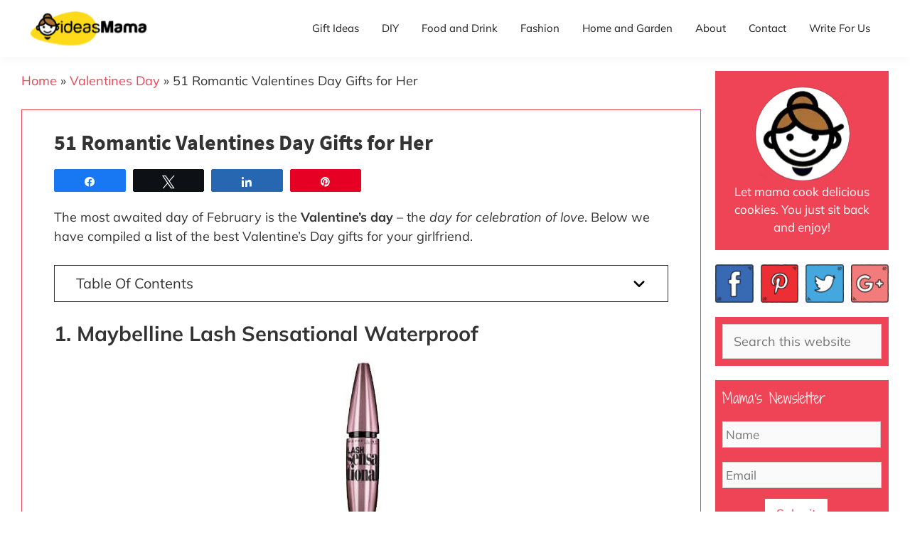

--- FILE ---
content_type: text/html; charset=UTF-8
request_url: https://www.ideasmama.com/valentines-day-gifts-for-her/
body_size: 47133
content:
<!DOCTYPE html><html lang="en-US" prefix="og: https://ogp.me/ns#"><head><meta charset="UTF-8"/>
<script>var __ezHttpConsent={setByCat:function(src,tagType,attributes,category,force,customSetScriptFn=null){var setScript=function(){if(force||window.ezTcfConsent[category]){if(typeof customSetScriptFn==='function'){customSetScriptFn();}else{var scriptElement=document.createElement(tagType);scriptElement.src=src;attributes.forEach(function(attr){for(var key in attr){if(attr.hasOwnProperty(key)){scriptElement.setAttribute(key,attr[key]);}}});var firstScript=document.getElementsByTagName(tagType)[0];firstScript.parentNode.insertBefore(scriptElement,firstScript);}}};if(force||(window.ezTcfConsent&&window.ezTcfConsent.loaded)){setScript();}else if(typeof getEzConsentData==="function"){getEzConsentData().then(function(ezTcfConsent){if(ezTcfConsent&&ezTcfConsent.loaded){setScript();}else{console.error("cannot get ez consent data");force=true;setScript();}});}else{force=true;setScript();console.error("getEzConsentData is not a function");}},};</script>
<script>var ezTcfConsent=window.ezTcfConsent?window.ezTcfConsent:{loaded:false,store_info:false,develop_and_improve_services:false,measure_ad_performance:false,measure_content_performance:false,select_basic_ads:false,create_ad_profile:false,select_personalized_ads:false,create_content_profile:false,select_personalized_content:false,understand_audiences:false,use_limited_data_to_select_content:false,};function getEzConsentData(){return new Promise(function(resolve){document.addEventListener("ezConsentEvent",function(event){var ezTcfConsent=event.detail.ezTcfConsent;resolve(ezTcfConsent);});});}</script>
<script>if(typeof _setEzCookies!=='function'){function _setEzCookies(ezConsentData){var cookies=window.ezCookieQueue;for(var i=0;i<cookies.length;i++){var cookie=cookies[i];if(ezConsentData&&ezConsentData.loaded&&ezConsentData[cookie.tcfCategory]){document.cookie=cookie.name+"="+cookie.value;}}}}
window.ezCookieQueue=window.ezCookieQueue||[];if(typeof addEzCookies!=='function'){function addEzCookies(arr){window.ezCookieQueue=[...window.ezCookieQueue,...arr];}}
addEzCookies([{name:"ezoab_195620",value:"mod12-c; Path=/; Domain=ideasmama.com; Max-Age=7200",tcfCategory:"store_info",isEzoic:"true",},{name:"ezosuibasgeneris-1",value:"4fb8e583-4263-4ab1-4129-9c78c10b2346; Path=/; Domain=ideasmama.com; Expires=Thu, 28 Jan 2027 02:32:47 UTC; Secure; SameSite=None",tcfCategory:"understand_audiences",isEzoic:"true",}]);if(window.ezTcfConsent&&window.ezTcfConsent.loaded){_setEzCookies(window.ezTcfConsent);}else if(typeof getEzConsentData==="function"){getEzConsentData().then(function(ezTcfConsent){if(ezTcfConsent&&ezTcfConsent.loaded){_setEzCookies(window.ezTcfConsent);}else{console.error("cannot get ez consent data");_setEzCookies(window.ezTcfConsent);}});}else{console.error("getEzConsentData is not a function");_setEzCookies(window.ezTcfConsent);}</script><script type="text/javascript" data-ezscrex='false' data-cfasync='false'>window._ezaq = Object.assign({"edge_cache_status":11,"edge_response_time":775,"url":"https://www.ideasmama.com/valentines-day-gifts-for-her/"}, typeof window._ezaq !== "undefined" ? window._ezaq : {});</script><script type="text/javascript" data-ezscrex='false' data-cfasync='false'>window._ezaq = Object.assign({"ab_test_id":"mod12-c"}, typeof window._ezaq !== "undefined" ? window._ezaq : {});window.__ez=window.__ez||{};window.__ez.tf={};</script><script type="text/javascript" data-ezscrex='false' data-cfasync='false'>window.ezDisableAds = true;</script>
<script data-ezscrex='false' data-cfasync='false' data-pagespeed-no-defer>var __ez=__ez||{};__ez.stms=Date.now();__ez.evt={};__ez.script={};__ez.ck=__ez.ck||{};__ez.template={};__ez.template.isOrig=true;__ez.queue=__ez.queue||function(){var e=0,i=0,t=[],n=!1,o=[],r=[],s=!0,a=function(e,i,n,o,r,s,a){var l=arguments.length>7&&void 0!==arguments[7]?arguments[7]:window,d=this;this.name=e,this.funcName=i,this.parameters=null===n?null:w(n)?n:[n],this.isBlock=o,this.blockedBy=r,this.deleteWhenComplete=s,this.isError=!1,this.isComplete=!1,this.isInitialized=!1,this.proceedIfError=a,this.fWindow=l,this.isTimeDelay=!1,this.process=function(){f("... func = "+e),d.isInitialized=!0,d.isComplete=!0,f("... func.apply: "+e);var i=d.funcName.split("."),n=null,o=this.fWindow||window;i.length>3||(n=3===i.length?o[i[0]][i[1]][i[2]]:2===i.length?o[i[0]][i[1]]:o[d.funcName]),null!=n&&n.apply(null,this.parameters),!0===d.deleteWhenComplete&&delete t[e],!0===d.isBlock&&(f("----- F'D: "+d.name),m())}},l=function(e,i,t,n,o,r,s){var a=arguments.length>7&&void 0!==arguments[7]?arguments[7]:window,l=this;this.name=e,this.path=i,this.async=o,this.defer=r,this.isBlock=t,this.blockedBy=n,this.isInitialized=!1,this.isError=!1,this.isComplete=!1,this.proceedIfError=s,this.fWindow=a,this.isTimeDelay=!1,this.isPath=function(e){return"/"===e[0]&&"/"!==e[1]},this.getSrc=function(e){return void 0!==window.__ezScriptHost&&this.isPath(e)&&"banger.js"!==this.name?window.__ezScriptHost+e:e},this.process=function(){l.isInitialized=!0,f("... file = "+e);var i=this.fWindow?this.fWindow.document:document,t=i.createElement("script");t.src=this.getSrc(this.path),!0===o?t.async=!0:!0===r&&(t.defer=!0),t.onerror=function(){var e={url:window.location.href,name:l.name,path:l.path,user_agent:window.navigator.userAgent};"undefined"!=typeof _ezaq&&(e.pageview_id=_ezaq.page_view_id);var i=encodeURIComponent(JSON.stringify(e)),t=new XMLHttpRequest;t.open("GET","//g.ezoic.net/ezqlog?d="+i,!0),t.send(),f("----- ERR'D: "+l.name),l.isError=!0,!0===l.isBlock&&m()},t.onreadystatechange=t.onload=function(){var e=t.readyState;f("----- F'D: "+l.name),e&&!/loaded|complete/.test(e)||(l.isComplete=!0,!0===l.isBlock&&m())},i.getElementsByTagName("head")[0].appendChild(t)}},d=function(e,i){this.name=e,this.path="",this.async=!1,this.defer=!1,this.isBlock=!1,this.blockedBy=[],this.isInitialized=!0,this.isError=!1,this.isComplete=i,this.proceedIfError=!1,this.isTimeDelay=!1,this.process=function(){}};function c(e,i,n,s,a,d,c,u,f){var m=new l(e,i,n,s,a,d,c,f);!0===u?o[e]=m:r[e]=m,t[e]=m,h(m)}function h(e){!0!==u(e)&&0!=s&&e.process()}function u(e){if(!0===e.isTimeDelay&&!1===n)return f(e.name+" blocked = TIME DELAY!"),!0;if(w(e.blockedBy))for(var i=0;i<e.blockedBy.length;i++){var o=e.blockedBy[i];if(!1===t.hasOwnProperty(o))return f(e.name+" blocked = "+o),!0;if(!0===e.proceedIfError&&!0===t[o].isError)return!1;if(!1===t[o].isComplete)return f(e.name+" blocked = "+o),!0}return!1}function f(e){var i=window.location.href,t=new RegExp("[?&]ezq=([^&#]*)","i").exec(i);"1"===(t?t[1]:null)&&console.debug(e)}function m(){++e>200||(f("let's go"),p(o),p(r))}function p(e){for(var i in e)if(!1!==e.hasOwnProperty(i)){var t=e[i];!0===t.isComplete||u(t)||!0===t.isInitialized||!0===t.isError?!0===t.isError?f(t.name+": error"):!0===t.isComplete?f(t.name+": complete already"):!0===t.isInitialized&&f(t.name+": initialized already"):t.process()}}function w(e){return"[object Array]"==Object.prototype.toString.call(e)}return window.addEventListener("load",(function(){setTimeout((function(){n=!0,f("TDELAY -----"),m()}),5e3)}),!1),{addFile:c,addFileOnce:function(e,i,n,o,r,s,a,l,d){t[e]||c(e,i,n,o,r,s,a,l,d)},addDelayFile:function(e,i){var n=new l(e,i,!1,[],!1,!1,!0);n.isTimeDelay=!0,f(e+" ...  FILE! TDELAY"),r[e]=n,t[e]=n,h(n)},addFunc:function(e,n,s,l,d,c,u,f,m,p){!0===c&&(e=e+"_"+i++);var w=new a(e,n,s,l,d,u,f,p);!0===m?o[e]=w:r[e]=w,t[e]=w,h(w)},addDelayFunc:function(e,i,n){var o=new a(e,i,n,!1,[],!0,!0);o.isTimeDelay=!0,f(e+" ...  FUNCTION! TDELAY"),r[e]=o,t[e]=o,h(o)},items:t,processAll:m,setallowLoad:function(e){s=e},markLoaded:function(e){if(e&&0!==e.length){if(e in t){var i=t[e];!0===i.isComplete?f(i.name+" "+e+": error loaded duplicate"):(i.isComplete=!0,i.isInitialized=!0)}else t[e]=new d(e,!0);f("markLoaded dummyfile: "+t[e].name)}},logWhatsBlocked:function(){for(var e in t)!1!==t.hasOwnProperty(e)&&u(t[e])}}}();__ez.evt.add=function(e,t,n){e.addEventListener?e.addEventListener(t,n,!1):e.attachEvent?e.attachEvent("on"+t,n):e["on"+t]=n()},__ez.evt.remove=function(e,t,n){e.removeEventListener?e.removeEventListener(t,n,!1):e.detachEvent?e.detachEvent("on"+t,n):delete e["on"+t]};__ez.script.add=function(e){var t=document.createElement("script");t.src=e,t.async=!0,t.type="text/javascript",document.getElementsByTagName("head")[0].appendChild(t)};__ez.dot=__ez.dot||{};__ez.queue.addFileOnce('/detroitchicago/boise.js', '/detroitchicago/boise.js?gcb=195-0&cb=5', true, [], true, false, true, false);__ez.queue.addFileOnce('/parsonsmaize/abilene.js', '/parsonsmaize/abilene.js?gcb=195-0&cb=e80eca0cdb', true, [], true, false, true, false);__ez.queue.addFileOnce('/parsonsmaize/mulvane.js', '/parsonsmaize/mulvane.js?gcb=195-0&cb=e75e48eec0', true, ['/parsonsmaize/abilene.js'], true, false, true, false);__ez.queue.addFileOnce('/detroitchicago/birmingham.js', '/detroitchicago/birmingham.js?gcb=195-0&cb=539c47377c', true, ['/parsonsmaize/abilene.js'], true, false, true, false);</script>
<script data-ezscrex="false" type="text/javascript" data-cfasync="false">window._ezaq = Object.assign({"ad_cache_level":0,"adpicker_placement_cnt":0,"ai_placeholder_cache_level":0,"ai_placeholder_placement_cnt":-1,"article_category":"Girlfriend, Her, Valentines Day","author":"Ideas Mama","domain":"ideasmama.com","domain_id":195620,"ezcache_level":0,"ezcache_skip_code":14,"has_bad_image":0,"has_bad_words":0,"is_sitespeed":0,"lt_cache_level":0,"publish_date":"2020-01-23","response_size":389845,"response_size_orig":384082,"response_time_orig":928,"template_id":120,"url":"https://www.ideasmama.com/valentines-day-gifts-for-her/","word_count":0,"worst_bad_word_level":0}, typeof window._ezaq !== "undefined" ? window._ezaq : {});__ez.queue.markLoaded('ezaqBaseReady');</script>
<script type='text/javascript' data-ezscrex='false' data-cfasync='false'>
window.ezAnalyticsStatic = true;

function analyticsAddScript(script) {
	var ezDynamic = document.createElement('script');
	ezDynamic.type = 'text/javascript';
	ezDynamic.innerHTML = script;
	document.head.appendChild(ezDynamic);
}
function getCookiesWithPrefix() {
    var allCookies = document.cookie.split(';');
    var cookiesWithPrefix = {};

    for (var i = 0; i < allCookies.length; i++) {
        var cookie = allCookies[i].trim();

        for (var j = 0; j < arguments.length; j++) {
            var prefix = arguments[j];
            if (cookie.indexOf(prefix) === 0) {
                var cookieParts = cookie.split('=');
                var cookieName = cookieParts[0];
                var cookieValue = cookieParts.slice(1).join('=');
                cookiesWithPrefix[cookieName] = decodeURIComponent(cookieValue);
                break; // Once matched, no need to check other prefixes
            }
        }
    }

    return cookiesWithPrefix;
}
function productAnalytics() {
	var d = {"pr":[6],"omd5":"0e3394b93ccf8852955a1de14a522480","nar":"risk score"};
	d.u = _ezaq.url;
	d.p = _ezaq.page_view_id;
	d.v = _ezaq.visit_uuid;
	d.ab = _ezaq.ab_test_id;
	d.e = JSON.stringify(_ezaq);
	d.ref = document.referrer;
	d.c = getCookiesWithPrefix('active_template', 'ez', 'lp_');
	if(typeof ez_utmParams !== 'undefined') {
		d.utm = ez_utmParams;
	}

	var dataText = JSON.stringify(d);
	var xhr = new XMLHttpRequest();
	xhr.open('POST','/ezais/analytics?cb=1', true);
	xhr.onload = function () {
		if (xhr.status!=200) {
            return;
		}

        if(document.readyState !== 'loading') {
            analyticsAddScript(xhr.response);
            return;
        }

        var eventFunc = function() {
            if(document.readyState === 'loading') {
                return;
            }
            document.removeEventListener('readystatechange', eventFunc, false);
            analyticsAddScript(xhr.response);
        };

        document.addEventListener('readystatechange', eventFunc, false);
	};
	xhr.setRequestHeader('Content-Type','text/plain');
	xhr.send(dataText);
}
__ez.queue.addFunc("productAnalytics", "productAnalytics", null, true, ['ezaqBaseReady'], false, false, false, true);
</script><base href="https://www.ideasmama.com/valentines-day-gifts-for-her/"/>
	
<script>
var gform;gform||(document.addEventListener("gform_main_scripts_loaded",function(){gform.scriptsLoaded=!0}),document.addEventListener("gform/theme/scripts_loaded",function(){gform.themeScriptsLoaded=!0}),window.addEventListener("DOMContentLoaded",function(){gform.domLoaded=!0}),gform={domLoaded:!1,scriptsLoaded:!1,themeScriptsLoaded:!1,isFormEditor:()=>"function"==typeof InitializeEditor,callIfLoaded:function(o){return!(!gform.domLoaded||!gform.scriptsLoaded||!gform.themeScriptsLoaded&&!gform.isFormEditor()||(gform.isFormEditor()&&console.warn("The use of gform.initializeOnLoaded() is deprecated in the form editor context and will be removed in Gravity Forms 3.1."),o(),0))},initializeOnLoaded:function(o){gform.callIfLoaded(o)||(document.addEventListener("gform_main_scripts_loaded",()=>{gform.scriptsLoaded=!0,gform.callIfLoaded(o)}),document.addEventListener("gform/theme/scripts_loaded",()=>{gform.themeScriptsLoaded=!0,gform.callIfLoaded(o)}),window.addEventListener("DOMContentLoaded",()=>{gform.domLoaded=!0,gform.callIfLoaded(o)}))},hooks:{action:{},filter:{}},addAction:function(o,r,e,t){gform.addHook("action",o,r,e,t)},addFilter:function(o,r,e,t){gform.addHook("filter",o,r,e,t)},doAction:function(o){gform.doHook("action",o,arguments)},applyFilters:function(o){return gform.doHook("filter",o,arguments)},removeAction:function(o,r){gform.removeHook("action",o,r)},removeFilter:function(o,r,e){gform.removeHook("filter",o,r,e)},addHook:function(o,r,e,t,n){null==gform.hooks[o][r]&&(gform.hooks[o][r]=[]);var d=gform.hooks[o][r];null==n&&(n=r+"_"+d.length),gform.hooks[o][r].push({tag:n,callable:e,priority:t=null==t?10:t})},doHook:function(r,o,e){var t;if(e=Array.prototype.slice.call(e,1),null!=gform.hooks[r][o]&&((o=gform.hooks[r][o]).sort(function(o,r){return o.priority-r.priority}),o.forEach(function(o){"function"!=typeof(t=o.callable)&&(t=window[t]),"action"==r?t.apply(null,e):e[0]=t.apply(null,e)})),"filter"==r)return e[0]},removeHook:function(o,r,t,n){var e;null!=gform.hooks[o][r]&&(e=(e=gform.hooks[o][r]).filter(function(o,r,e){return!!(null!=n&&n!=o.tag||null!=t&&t!=o.priority)}),gform.hooks[o][r]=e)}});
</script>

	
<!-- Social Warfare v4.5.6 https://warfareplugins.com - BEGINNING OF OUTPUT -->
<style>
	@font-face {
		font-family: "sw-icon-font";
		src:url("https://www.ideasmama.com/wp-content/plugins/social-warfare/assets/fonts/sw-icon-font.eot?ver=4.5.6");
		src:url("https://www.ideasmama.com/wp-content/plugins/social-warfare/assets/fonts/sw-icon-font.eot?ver=4.5.6#iefix") format("embedded-opentype"),
		url("https://www.ideasmama.com/wp-content/plugins/social-warfare/assets/fonts/sw-icon-font.woff?ver=4.5.6") format("woff"),
		url("https://www.ideasmama.com/wp-content/plugins/social-warfare/assets/fonts/sw-icon-font.ttf?ver=4.5.6") format("truetype"),
		url("https://www.ideasmama.com/wp-content/plugins/social-warfare/assets/fonts/sw-icon-font.svg?ver=4.5.6#1445203416") format("svg");
		font-weight: normal;
		font-style: normal;
		font-display:block;
	}
</style>
<!-- Social Warfare v4.5.6 https://warfareplugins.com - END OF OUTPUT -->

<meta name="viewport" content="width=device-width, initial-scale=1"/>
<!-- Search Engine Optimization by Rank Math PRO - https://rankmath.com/ -->
<title>51 Romantic Valentines Day Gifts for Her - Ideas Mama</title>
<meta name="robots" content="follow, index, max-snippet:-1, max-video-preview:-1, max-image-preview:large"/>
<link rel="canonical" href="https://www.ideasmama.com/valentines-day-gifts-for-her/"/>
<meta property="og:locale" content="en_US"/>
<meta property="og:type" content="article"/>
<meta property="og:title" content="51 Romantic Valentines Day Gifts for Her - Ideas Mama"/>
<meta property="og:description" content="The most awaited day of February is the Valentine’s day"/>
<meta property="og:url" content="https://www.ideasmama.com/valentines-day-gifts-for-her/"/>
<meta property="og:site_name" content="Ideas Mama"/>
<meta property="article:section" content="Valentines Day"/>
<meta property="og:updated_time" content="2021-07-03T07:57:01+00:00"/>
<meta property="og:image" content="https://www.ideasmama.com/wp-content/uploads/valentines-day-gifts-for-her.png"/>
<meta property="og:image:secure_url" content="https://www.ideasmama.com/wp-content/uploads/valentines-day-gifts-for-her.png"/>
<meta property="og:image:width" content="735"/>
<meta property="og:image:height" content="1102"/>
<meta property="og:image:alt" content="51 Romantic Valentines Day Gifts for Her"/>
<meta property="og:image:type" content="image/png"/>
<meta property="article:published_time" content="2020-01-23T06:08:09+00:00"/>
<meta property="article:modified_time" content="2021-07-03T07:57:01+00:00"/>
<meta name="twitter:card" content="summary_large_image"/>
<meta name="twitter:title" content="51 Romantic Valentines Day Gifts for Her - Ideas Mama"/>
<meta name="twitter:description" content="The most awaited day of February is the Valentine’s day"/>
<meta name="twitter:image" content="https://www.ideasmama.com/wp-content/uploads/valentines-day-gifts-for-her.png"/>
<meta name="twitter:label1" content="Written by"/>
<meta name="twitter:data1" content="Ideas Mama"/>
<meta name="twitter:label2" content="Time to read"/>
<meta name="twitter:data2" content="10 minutes"/>
<script type="application/ld+json" class="rank-math-schema-pro">{"@context":"https://schema.org","@graph":[{"@type":["Person","Organization"],"@id":"https://www.ideasmama.com/#person","name":"mamas121ideas","logo":{"@type":"ImageObject","@id":"https://www.ideasmama.com/#logo","url":"https://www.ideasmama.com/wp-content/uploads/ideasmama-logo.png","contentUrl":"https://www.ideasmama.com/wp-content/uploads/ideasmama-logo.png","caption":"mamas121ideas","inLanguage":"en-US","width":"183","height":"55"},"image":{"@type":"ImageObject","@id":"https://www.ideasmama.com/#logo","url":"https://www.ideasmama.com/wp-content/uploads/ideasmama-logo.png","contentUrl":"https://www.ideasmama.com/wp-content/uploads/ideasmama-logo.png","caption":"mamas121ideas","inLanguage":"en-US","width":"183","height":"55"}},{"@type":"WebSite","@id":"https://www.ideasmama.com/#website","url":"https://www.ideasmama.com","name":"mamas121ideas","publisher":{"@id":"https://www.ideasmama.com/#person"},"inLanguage":"en-US"},{"@type":"ImageObject","@id":"https://www.ideasmama.com/wp-content/uploads/valentines-day-gifts-for-her.png","url":"https://www.ideasmama.com/wp-content/uploads/valentines-day-gifts-for-her.png","width":"735","height":"1102","inLanguage":"en-US"},{"@type":"BreadcrumbList","@id":"https://www.ideasmama.com/valentines-day-gifts-for-her/#breadcrumb","itemListElement":[{"@type":"ListItem","position":"1","item":{"@id":"https://www.ideasmama.com","name":"Home"}},{"@type":"ListItem","position":"2","item":{"@id":"https://www.ideasmama.com/gift-ideas/valentines-day/","name":"Valentines Day"}},{"@type":"ListItem","position":"3","item":{"@id":"https://www.ideasmama.com/valentines-day-gifts-for-her/","name":"51 Romantic Valentines Day Gifts for Her"}}]},{"@type":"WebPage","@id":"https://www.ideasmama.com/valentines-day-gifts-for-her/#webpage","url":"https://www.ideasmama.com/valentines-day-gifts-for-her/","name":"51 Romantic Valentines Day Gifts for Her - Ideas Mama","datePublished":"2020-01-23T06:08:09+00:00","dateModified":"2021-07-03T07:57:01+00:00","isPartOf":{"@id":"https://www.ideasmama.com/#website"},"primaryImageOfPage":{"@id":"https://www.ideasmama.com/wp-content/uploads/valentines-day-gifts-for-her.png"},"inLanguage":"en-US","breadcrumb":{"@id":"https://www.ideasmama.com/valentines-day-gifts-for-her/#breadcrumb"}},{"@type":"Person","@id":"https://www.ideasmama.com/valentines-day-gifts-for-her/#author","name":"Ideas Mama","image":{"@type":"ImageObject","@id":"https://secure.gravatar.com/avatar/65cd44f281e423556ef71e1bf6fbe0baa51a702554a30de198dcdda3088ff9e8?s=96&amp;d=mm&amp;r=g","url":"https://secure.gravatar.com/avatar/65cd44f281e423556ef71e1bf6fbe0baa51a702554a30de198dcdda3088ff9e8?s=96&amp;d=mm&amp;r=g","caption":"Ideas Mama","inLanguage":"en-US"}},{"@type":"BlogPosting","headline":"51 Romantic Valentines Day Gifts for Her - Ideas Mama","datePublished":"2020-01-23T06:08:09+00:00","dateModified":"2021-07-03T07:57:01+00:00","articleSection":"Girlfriend, Her, Valentines Day","author":{"@id":"https://www.ideasmama.com/valentines-day-gifts-for-her/#author","name":"Ideas Mama"},"publisher":{"@id":"https://www.ideasmama.com/#person"},"description":"The most awaited day of February is the Valentine's day - the day for celebration of love. Below we have compiled a list of the best Valentine's Day gifts for your girlfriend.","name":"51 Romantic Valentines Day Gifts for Her - Ideas Mama","@id":"https://www.ideasmama.com/valentines-day-gifts-for-her/#richSnippet","isPartOf":{"@id":"https://www.ideasmama.com/valentines-day-gifts-for-her/#webpage"},"image":{"@id":"https://www.ideasmama.com/wp-content/uploads/valentines-day-gifts-for-her.png"},"inLanguage":"en-US","mainEntityOfPage":{"@id":"https://www.ideasmama.com/valentines-day-gifts-for-her/#webpage"}}]}</script>
<!-- /Rank Math WordPress SEO plugin -->

<link rel="dns-prefetch" href="//www.google.com"/>


<link rel="alternate" type="application/rss+xml" title="Ideas Mama » Feed" href="https://www.ideasmama.com/feed/"/>
<link rel="alternate" type="application/rss+xml" title="Ideas Mama » Comments Feed" href="https://www.ideasmama.com/comments/feed/"/>
<link id="omgf-preload-0" rel="preload" href="//www.ideasmama.com/wp-content/uploads/omgf/generate-fonts-mod-4czy8/mulish-normal-400.woff2?ver=1647290811" as="font" type="font/woff2" crossorigin=""/>
<link id="omgf-preload-1" rel="preload" href="//www.ideasmama.com/wp-content/uploads/omgf/generate-fonts-mod-4czy8/mulish-normal-700.woff2?ver=1647290811" as="font" type="font/woff2" crossorigin=""/>
<link id="omgf-preload-2" rel="preload" href="//www.ideasmama.com/wp-content/uploads/omgf/generate-fonts-mod-4czy8/mulish-italic-400.woff2?ver=1647290811" as="font" type="font/woff2" crossorigin=""/>
<link id="omgf-preload-3" rel="preload" href="//www.ideasmama.com/wp-content/uploads/omgf/generate-fonts-mod-4czy8/mulish-italic-700.woff2?ver=1647290811" as="font" type="font/woff2" crossorigin=""/>
<link id="omgf-preload-4" rel="preload" href="//www.ideasmama.com/wp-content/uploads/omgf/generate-fonts-mod-4czy8/source-sans-pro-normal-400.woff2?ver=1647290811" as="font" type="font/woff2" crossorigin=""/>
<link id="omgf-preload-5" rel="preload" href="//www.ideasmama.com/wp-content/uploads/omgf/generate-fonts-mod-4czy8/source-sans-pro-normal-700.woff2?ver=1647290811" as="font" type="font/woff2" crossorigin=""/>
<link id="omgf-preload-6" rel="preload" href="//www.ideasmama.com/wp-content/uploads/omgf/generateblocks-google-fonts/shadows-into-light-two-normal-400.woff2?ver=1647290811" as="font" type="font/woff2" crossorigin=""/>
<link rel="alternate" title="oEmbed (JSON)" type="application/json+oembed" href="https://www.ideasmama.com/wp-json/oembed/1.0/embed?url=https%3A%2F%2Fwww.ideasmama.com%2Fvalentines-day-gifts-for-her%2F"/>
<link rel="alternate" title="oEmbed (XML)" type="text/xml+oembed" href="https://www.ideasmama.com/wp-json/oembed/1.0/embed?url=https%3A%2F%2Fwww.ideasmama.com%2Fvalentines-day-gifts-for-her%2F&amp;format=xml"/>
<style id="wp-img-auto-sizes-contain-inline-css">
img:is([sizes=auto i],[sizes^="auto," i]){contain-intrinsic-size:3000px 1500px}
/*# sourceURL=wp-img-auto-sizes-contain-inline-css */
</style>
<link rel="stylesheet" id="generate-fonts-css" href="//www.ideasmama.com/wp-content/uploads/omgf/generate-fonts-mod-4czy8/generate-fonts-mod-4czy8.css?ver=1647290811" media="all"/>
<style id="wp-emoji-styles-inline-css">

	img.wp-smiley, img.emoji {
		display: inline !important;
		border: none !important;
		box-shadow: none !important;
		height: 1em !important;
		width: 1em !important;
		margin: 0 0.07em !important;
		vertical-align: -0.1em !important;
		background: none !important;
		padding: 0 !important;
	}
/*# sourceURL=wp-emoji-styles-inline-css */
</style>
<style id="wp-block-library-inline-css">
:root{--wp-block-synced-color:#7a00df;--wp-block-synced-color--rgb:122,0,223;--wp-bound-block-color:var(--wp-block-synced-color);--wp-editor-canvas-background:#ddd;--wp-admin-theme-color:#007cba;--wp-admin-theme-color--rgb:0,124,186;--wp-admin-theme-color-darker-10:#006ba1;--wp-admin-theme-color-darker-10--rgb:0,107,160.5;--wp-admin-theme-color-darker-20:#005a87;--wp-admin-theme-color-darker-20--rgb:0,90,135;--wp-admin-border-width-focus:2px}@media (min-resolution:192dpi){:root{--wp-admin-border-width-focus:1.5px}}.wp-element-button{cursor:pointer}:root .has-very-light-gray-background-color{background-color:#eee}:root .has-very-dark-gray-background-color{background-color:#313131}:root .has-very-light-gray-color{color:#eee}:root .has-very-dark-gray-color{color:#313131}:root .has-vivid-green-cyan-to-vivid-cyan-blue-gradient-background{background:linear-gradient(135deg,#00d084,#0693e3)}:root .has-purple-crush-gradient-background{background:linear-gradient(135deg,#34e2e4,#4721fb 50%,#ab1dfe)}:root .has-hazy-dawn-gradient-background{background:linear-gradient(135deg,#faaca8,#dad0ec)}:root .has-subdued-olive-gradient-background{background:linear-gradient(135deg,#fafae1,#67a671)}:root .has-atomic-cream-gradient-background{background:linear-gradient(135deg,#fdd79a,#004a59)}:root .has-nightshade-gradient-background{background:linear-gradient(135deg,#330968,#31cdcf)}:root .has-midnight-gradient-background{background:linear-gradient(135deg,#020381,#2874fc)}:root{--wp--preset--font-size--normal:16px;--wp--preset--font-size--huge:42px}.has-regular-font-size{font-size:1em}.has-larger-font-size{font-size:2.625em}.has-normal-font-size{font-size:var(--wp--preset--font-size--normal)}.has-huge-font-size{font-size:var(--wp--preset--font-size--huge)}.has-text-align-center{text-align:center}.has-text-align-left{text-align:left}.has-text-align-right{text-align:right}.has-fit-text{white-space:nowrap!important}#end-resizable-editor-section{display:none}.aligncenter{clear:both}.items-justified-left{justify-content:flex-start}.items-justified-center{justify-content:center}.items-justified-right{justify-content:flex-end}.items-justified-space-between{justify-content:space-between}.screen-reader-text{border:0;clip-path:inset(50%);height:1px;margin:-1px;overflow:hidden;padding:0;position:absolute;width:1px;word-wrap:normal!important}.screen-reader-text:focus{background-color:#ddd;clip-path:none;color:#444;display:block;font-size:1em;height:auto;left:5px;line-height:normal;padding:15px 23px 14px;text-decoration:none;top:5px;width:auto;z-index:100000}html :where(.has-border-color){border-style:solid}html :where([style*=border-top-color]){border-top-style:solid}html :where([style*=border-right-color]){border-right-style:solid}html :where([style*=border-bottom-color]){border-bottom-style:solid}html :where([style*=border-left-color]){border-left-style:solid}html :where([style*=border-width]){border-style:solid}html :where([style*=border-top-width]){border-top-style:solid}html :where([style*=border-right-width]){border-right-style:solid}html :where([style*=border-bottom-width]){border-bottom-style:solid}html :where([style*=border-left-width]){border-left-style:solid}html :where(img[class*=wp-image-]){height:auto;max-width:100%}:where(figure){margin:0 0 1em}html :where(.is-position-sticky){--wp-admin--admin-bar--position-offset:var(--wp-admin--admin-bar--height,0px)}@media screen and (max-width:600px){html :where(.is-position-sticky){--wp-admin--admin-bar--position-offset:0px}}

/*# sourceURL=wp-block-library-inline-css */
</style><style id="wp-block-image-inline-css">
.wp-block-image>a,.wp-block-image>figure>a{display:inline-block}.wp-block-image img{box-sizing:border-box;height:auto;max-width:100%;vertical-align:bottom}@media not (prefers-reduced-motion){.wp-block-image img.hide{visibility:hidden}.wp-block-image img.show{animation:show-content-image .4s}}.wp-block-image[style*=border-radius] img,.wp-block-image[style*=border-radius]>a{border-radius:inherit}.wp-block-image.has-custom-border img{box-sizing:border-box}.wp-block-image.aligncenter{text-align:center}.wp-block-image.alignfull>a,.wp-block-image.alignwide>a{width:100%}.wp-block-image.alignfull img,.wp-block-image.alignwide img{height:auto;width:100%}.wp-block-image .aligncenter,.wp-block-image .alignleft,.wp-block-image .alignright,.wp-block-image.aligncenter,.wp-block-image.alignleft,.wp-block-image.alignright{display:table}.wp-block-image .aligncenter>figcaption,.wp-block-image .alignleft>figcaption,.wp-block-image .alignright>figcaption,.wp-block-image.aligncenter>figcaption,.wp-block-image.alignleft>figcaption,.wp-block-image.alignright>figcaption{caption-side:bottom;display:table-caption}.wp-block-image .alignleft{float:left;margin:.5em 1em .5em 0}.wp-block-image .alignright{float:right;margin:.5em 0 .5em 1em}.wp-block-image .aligncenter{margin-left:auto;margin-right:auto}.wp-block-image :where(figcaption){margin-bottom:1em;margin-top:.5em}.wp-block-image.is-style-circle-mask img{border-radius:9999px}@supports ((-webkit-mask-image:none) or (mask-image:none)) or (-webkit-mask-image:none){.wp-block-image.is-style-circle-mask img{border-radius:0;-webkit-mask-image:url('data:image/svg+xml;utf8,<svg viewBox="0 0 100 100" xmlns="http://www.w3.org/2000/svg"><circle cx="50" cy="50" r="50"/></svg>');mask-image:url('data:image/svg+xml;utf8,<svg viewBox="0 0 100 100" xmlns="http://www.w3.org/2000/svg"><circle cx="50" cy="50" r="50"/></svg>');mask-mode:alpha;-webkit-mask-position:center;mask-position:center;-webkit-mask-repeat:no-repeat;mask-repeat:no-repeat;-webkit-mask-size:contain;mask-size:contain}}:root :where(.wp-block-image.is-style-rounded img,.wp-block-image .is-style-rounded img){border-radius:9999px}.wp-block-image figure{margin:0}.wp-lightbox-container{display:flex;flex-direction:column;position:relative}.wp-lightbox-container img{cursor:zoom-in}.wp-lightbox-container img:hover+button{opacity:1}.wp-lightbox-container button{align-items:center;backdrop-filter:blur(16px) saturate(180%);background-color:#5a5a5a40;border:none;border-radius:4px;cursor:zoom-in;display:flex;height:20px;justify-content:center;opacity:0;padding:0;position:absolute;right:16px;text-align:center;top:16px;width:20px;z-index:100}@media not (prefers-reduced-motion){.wp-lightbox-container button{transition:opacity .2s ease}}.wp-lightbox-container button:focus-visible{outline:3px auto #5a5a5a40;outline:3px auto -webkit-focus-ring-color;outline-offset:3px}.wp-lightbox-container button:hover{cursor:pointer;opacity:1}.wp-lightbox-container button:focus{opacity:1}.wp-lightbox-container button:focus,.wp-lightbox-container button:hover,.wp-lightbox-container button:not(:hover):not(:active):not(.has-background){background-color:#5a5a5a40;border:none}.wp-lightbox-overlay{box-sizing:border-box;cursor:zoom-out;height:100vh;left:0;overflow:hidden;position:fixed;top:0;visibility:hidden;width:100%;z-index:100000}.wp-lightbox-overlay .close-button{align-items:center;cursor:pointer;display:flex;justify-content:center;min-height:40px;min-width:40px;padding:0;position:absolute;right:calc(env(safe-area-inset-right) + 16px);top:calc(env(safe-area-inset-top) + 16px);z-index:5000000}.wp-lightbox-overlay .close-button:focus,.wp-lightbox-overlay .close-button:hover,.wp-lightbox-overlay .close-button:not(:hover):not(:active):not(.has-background){background:none;border:none}.wp-lightbox-overlay .lightbox-image-container{height:var(--wp--lightbox-container-height);left:50%;overflow:hidden;position:absolute;top:50%;transform:translate(-50%,-50%);transform-origin:top left;width:var(--wp--lightbox-container-width);z-index:9999999999}.wp-lightbox-overlay .wp-block-image{align-items:center;box-sizing:border-box;display:flex;height:100%;justify-content:center;margin:0;position:relative;transform-origin:0 0;width:100%;z-index:3000000}.wp-lightbox-overlay .wp-block-image img{height:var(--wp--lightbox-image-height);min-height:var(--wp--lightbox-image-height);min-width:var(--wp--lightbox-image-width);width:var(--wp--lightbox-image-width)}.wp-lightbox-overlay .wp-block-image figcaption{display:none}.wp-lightbox-overlay button{background:none;border:none}.wp-lightbox-overlay .scrim{background-color:#fff;height:100%;opacity:.9;position:absolute;width:100%;z-index:2000000}.wp-lightbox-overlay.active{visibility:visible}@media not (prefers-reduced-motion){.wp-lightbox-overlay.active{animation:turn-on-visibility .25s both}.wp-lightbox-overlay.active img{animation:turn-on-visibility .35s both}.wp-lightbox-overlay.show-closing-animation:not(.active){animation:turn-off-visibility .35s both}.wp-lightbox-overlay.show-closing-animation:not(.active) img{animation:turn-off-visibility .25s both}.wp-lightbox-overlay.zoom.active{animation:none;opacity:1;visibility:visible}.wp-lightbox-overlay.zoom.active .lightbox-image-container{animation:lightbox-zoom-in .4s}.wp-lightbox-overlay.zoom.active .lightbox-image-container img{animation:none}.wp-lightbox-overlay.zoom.active .scrim{animation:turn-on-visibility .4s forwards}.wp-lightbox-overlay.zoom.show-closing-animation:not(.active){animation:none}.wp-lightbox-overlay.zoom.show-closing-animation:not(.active) .lightbox-image-container{animation:lightbox-zoom-out .4s}.wp-lightbox-overlay.zoom.show-closing-animation:not(.active) .lightbox-image-container img{animation:none}.wp-lightbox-overlay.zoom.show-closing-animation:not(.active) .scrim{animation:turn-off-visibility .4s forwards}}@keyframes show-content-image{0%{visibility:hidden}99%{visibility:hidden}to{visibility:visible}}@keyframes turn-on-visibility{0%{opacity:0}to{opacity:1}}@keyframes turn-off-visibility{0%{opacity:1;visibility:visible}99%{opacity:0;visibility:visible}to{opacity:0;visibility:hidden}}@keyframes lightbox-zoom-in{0%{transform:translate(calc((-100vw + var(--wp--lightbox-scrollbar-width))/2 + var(--wp--lightbox-initial-left-position)),calc(-50vh + var(--wp--lightbox-initial-top-position))) scale(var(--wp--lightbox-scale))}to{transform:translate(-50%,-50%) scale(1)}}@keyframes lightbox-zoom-out{0%{transform:translate(-50%,-50%) scale(1);visibility:visible}99%{visibility:visible}to{transform:translate(calc((-100vw + var(--wp--lightbox-scrollbar-width))/2 + var(--wp--lightbox-initial-left-position)),calc(-50vh + var(--wp--lightbox-initial-top-position))) scale(var(--wp--lightbox-scale));visibility:hidden}}
/*# sourceURL=https://www.ideasmama.com/wp-includes/blocks/image/style.min.css */
</style>
<style id="wp-block-search-inline-css">
.wp-block-search__button{margin-left:10px;word-break:normal}.wp-block-search__button.has-icon{line-height:0}.wp-block-search__button svg{height:1.25em;min-height:24px;min-width:24px;width:1.25em;fill:currentColor;vertical-align:text-bottom}:where(.wp-block-search__button){border:1px solid #ccc;padding:6px 10px}.wp-block-search__inside-wrapper{display:flex;flex:auto;flex-wrap:nowrap;max-width:100%}.wp-block-search__label{width:100%}.wp-block-search.wp-block-search__button-only .wp-block-search__button{box-sizing:border-box;display:flex;flex-shrink:0;justify-content:center;margin-left:0;max-width:100%}.wp-block-search.wp-block-search__button-only .wp-block-search__inside-wrapper{min-width:0!important;transition-property:width}.wp-block-search.wp-block-search__button-only .wp-block-search__input{flex-basis:100%;transition-duration:.3s}.wp-block-search.wp-block-search__button-only.wp-block-search__searchfield-hidden,.wp-block-search.wp-block-search__button-only.wp-block-search__searchfield-hidden .wp-block-search__inside-wrapper{overflow:hidden}.wp-block-search.wp-block-search__button-only.wp-block-search__searchfield-hidden .wp-block-search__input{border-left-width:0!important;border-right-width:0!important;flex-basis:0;flex-grow:0;margin:0;min-width:0!important;padding-left:0!important;padding-right:0!important;width:0!important}:where(.wp-block-search__input){appearance:none;border:1px solid #949494;flex-grow:1;font-family:inherit;font-size:inherit;font-style:inherit;font-weight:inherit;letter-spacing:inherit;line-height:inherit;margin-left:0;margin-right:0;min-width:3rem;padding:8px;text-decoration:unset!important;text-transform:inherit}:where(.wp-block-search__button-inside .wp-block-search__inside-wrapper){background-color:#fff;border:1px solid #949494;box-sizing:border-box;padding:4px}:where(.wp-block-search__button-inside .wp-block-search__inside-wrapper) .wp-block-search__input{border:none;border-radius:0;padding:0 4px}:where(.wp-block-search__button-inside .wp-block-search__inside-wrapper) .wp-block-search__input:focus{outline:none}:where(.wp-block-search__button-inside .wp-block-search__inside-wrapper) :where(.wp-block-search__button){padding:4px 8px}.wp-block-search.aligncenter .wp-block-search__inside-wrapper{margin:auto}.wp-block[data-align=right] .wp-block-search.wp-block-search__button-only .wp-block-search__inside-wrapper{float:right}
/*# sourceURL=https://www.ideasmama.com/wp-includes/blocks/search/style.min.css */
</style>
<style id="wp-block-columns-inline-css">
.wp-block-columns{box-sizing:border-box;display:flex;flex-wrap:wrap!important}@media (min-width:782px){.wp-block-columns{flex-wrap:nowrap!important}}.wp-block-columns{align-items:normal!important}.wp-block-columns.are-vertically-aligned-top{align-items:flex-start}.wp-block-columns.are-vertically-aligned-center{align-items:center}.wp-block-columns.are-vertically-aligned-bottom{align-items:flex-end}@media (max-width:781px){.wp-block-columns:not(.is-not-stacked-on-mobile)>.wp-block-column{flex-basis:100%!important}}@media (min-width:782px){.wp-block-columns:not(.is-not-stacked-on-mobile)>.wp-block-column{flex-basis:0;flex-grow:1}.wp-block-columns:not(.is-not-stacked-on-mobile)>.wp-block-column[style*=flex-basis]{flex-grow:0}}.wp-block-columns.is-not-stacked-on-mobile{flex-wrap:nowrap!important}.wp-block-columns.is-not-stacked-on-mobile>.wp-block-column{flex-basis:0;flex-grow:1}.wp-block-columns.is-not-stacked-on-mobile>.wp-block-column[style*=flex-basis]{flex-grow:0}:where(.wp-block-columns){margin-bottom:1.75em}:where(.wp-block-columns.has-background){padding:1.25em 2.375em}.wp-block-column{flex-grow:1;min-width:0;overflow-wrap:break-word;word-break:break-word}.wp-block-column.is-vertically-aligned-top{align-self:flex-start}.wp-block-column.is-vertically-aligned-center{align-self:center}.wp-block-column.is-vertically-aligned-bottom{align-self:flex-end}.wp-block-column.is-vertically-aligned-stretch{align-self:stretch}.wp-block-column.is-vertically-aligned-bottom,.wp-block-column.is-vertically-aligned-center,.wp-block-column.is-vertically-aligned-top{width:100%}
/*# sourceURL=https://www.ideasmama.com/wp-includes/blocks/columns/style.min.css */
</style>
<style id="global-styles-inline-css">
:root{--wp--preset--aspect-ratio--square: 1;--wp--preset--aspect-ratio--4-3: 4/3;--wp--preset--aspect-ratio--3-4: 3/4;--wp--preset--aspect-ratio--3-2: 3/2;--wp--preset--aspect-ratio--2-3: 2/3;--wp--preset--aspect-ratio--16-9: 16/9;--wp--preset--aspect-ratio--9-16: 9/16;--wp--preset--color--black: #000000;--wp--preset--color--cyan-bluish-gray: #abb8c3;--wp--preset--color--white: #ffffff;--wp--preset--color--pale-pink: #f78da7;--wp--preset--color--vivid-red: #cf2e2e;--wp--preset--color--luminous-vivid-orange: #ff6900;--wp--preset--color--luminous-vivid-amber: #fcb900;--wp--preset--color--light-green-cyan: #7bdcb5;--wp--preset--color--vivid-green-cyan: #00d084;--wp--preset--color--pale-cyan-blue: #8ed1fc;--wp--preset--color--vivid-cyan-blue: #0693e3;--wp--preset--color--vivid-purple: #9b51e0;--wp--preset--color--contrast: var(--contrast);--wp--preset--color--contrast-2: var(--contrast-2);--wp--preset--color--contrast-3: var(--contrast-3);--wp--preset--color--base: var(--base);--wp--preset--color--base-2: var(--base-2);--wp--preset--color--base-3: var(--base-3);--wp--preset--color--accent: var(--accent);--wp--preset--gradient--vivid-cyan-blue-to-vivid-purple: linear-gradient(135deg,rgb(6,147,227) 0%,rgb(155,81,224) 100%);--wp--preset--gradient--light-green-cyan-to-vivid-green-cyan: linear-gradient(135deg,rgb(122,220,180) 0%,rgb(0,208,130) 100%);--wp--preset--gradient--luminous-vivid-amber-to-luminous-vivid-orange: linear-gradient(135deg,rgb(252,185,0) 0%,rgb(255,105,0) 100%);--wp--preset--gradient--luminous-vivid-orange-to-vivid-red: linear-gradient(135deg,rgb(255,105,0) 0%,rgb(207,46,46) 100%);--wp--preset--gradient--very-light-gray-to-cyan-bluish-gray: linear-gradient(135deg,rgb(238,238,238) 0%,rgb(169,184,195) 100%);--wp--preset--gradient--cool-to-warm-spectrum: linear-gradient(135deg,rgb(74,234,220) 0%,rgb(151,120,209) 20%,rgb(207,42,186) 40%,rgb(238,44,130) 60%,rgb(251,105,98) 80%,rgb(254,248,76) 100%);--wp--preset--gradient--blush-light-purple: linear-gradient(135deg,rgb(255,206,236) 0%,rgb(152,150,240) 100%);--wp--preset--gradient--blush-bordeaux: linear-gradient(135deg,rgb(254,205,165) 0%,rgb(254,45,45) 50%,rgb(107,0,62) 100%);--wp--preset--gradient--luminous-dusk: linear-gradient(135deg,rgb(255,203,112) 0%,rgb(199,81,192) 50%,rgb(65,88,208) 100%);--wp--preset--gradient--pale-ocean: linear-gradient(135deg,rgb(255,245,203) 0%,rgb(182,227,212) 50%,rgb(51,167,181) 100%);--wp--preset--gradient--electric-grass: linear-gradient(135deg,rgb(202,248,128) 0%,rgb(113,206,126) 100%);--wp--preset--gradient--midnight: linear-gradient(135deg,rgb(2,3,129) 0%,rgb(40,116,252) 100%);--wp--preset--font-size--small: 13px;--wp--preset--font-size--medium: 20px;--wp--preset--font-size--large: 36px;--wp--preset--font-size--x-large: 42px;--wp--preset--spacing--20: 0.44rem;--wp--preset--spacing--30: 0.67rem;--wp--preset--spacing--40: 1rem;--wp--preset--spacing--50: 1.5rem;--wp--preset--spacing--60: 2.25rem;--wp--preset--spacing--70: 3.38rem;--wp--preset--spacing--80: 5.06rem;--wp--preset--shadow--natural: 6px 6px 9px rgba(0, 0, 0, 0.2);--wp--preset--shadow--deep: 12px 12px 50px rgba(0, 0, 0, 0.4);--wp--preset--shadow--sharp: 6px 6px 0px rgba(0, 0, 0, 0.2);--wp--preset--shadow--outlined: 6px 6px 0px -3px rgb(255, 255, 255), 6px 6px rgb(0, 0, 0);--wp--preset--shadow--crisp: 6px 6px 0px rgb(0, 0, 0);}:where(.is-layout-flex){gap: 0.5em;}:where(.is-layout-grid){gap: 0.5em;}body .is-layout-flex{display: flex;}.is-layout-flex{flex-wrap: wrap;align-items: center;}.is-layout-flex > :is(*, div){margin: 0;}body .is-layout-grid{display: grid;}.is-layout-grid > :is(*, div){margin: 0;}:where(.wp-block-columns.is-layout-flex){gap: 2em;}:where(.wp-block-columns.is-layout-grid){gap: 2em;}:where(.wp-block-post-template.is-layout-flex){gap: 1.25em;}:where(.wp-block-post-template.is-layout-grid){gap: 1.25em;}.has-black-color{color: var(--wp--preset--color--black) !important;}.has-cyan-bluish-gray-color{color: var(--wp--preset--color--cyan-bluish-gray) !important;}.has-white-color{color: var(--wp--preset--color--white) !important;}.has-pale-pink-color{color: var(--wp--preset--color--pale-pink) !important;}.has-vivid-red-color{color: var(--wp--preset--color--vivid-red) !important;}.has-luminous-vivid-orange-color{color: var(--wp--preset--color--luminous-vivid-orange) !important;}.has-luminous-vivid-amber-color{color: var(--wp--preset--color--luminous-vivid-amber) !important;}.has-light-green-cyan-color{color: var(--wp--preset--color--light-green-cyan) !important;}.has-vivid-green-cyan-color{color: var(--wp--preset--color--vivid-green-cyan) !important;}.has-pale-cyan-blue-color{color: var(--wp--preset--color--pale-cyan-blue) !important;}.has-vivid-cyan-blue-color{color: var(--wp--preset--color--vivid-cyan-blue) !important;}.has-vivid-purple-color{color: var(--wp--preset--color--vivid-purple) !important;}.has-black-background-color{background-color: var(--wp--preset--color--black) !important;}.has-cyan-bluish-gray-background-color{background-color: var(--wp--preset--color--cyan-bluish-gray) !important;}.has-white-background-color{background-color: var(--wp--preset--color--white) !important;}.has-pale-pink-background-color{background-color: var(--wp--preset--color--pale-pink) !important;}.has-vivid-red-background-color{background-color: var(--wp--preset--color--vivid-red) !important;}.has-luminous-vivid-orange-background-color{background-color: var(--wp--preset--color--luminous-vivid-orange) !important;}.has-luminous-vivid-amber-background-color{background-color: var(--wp--preset--color--luminous-vivid-amber) !important;}.has-light-green-cyan-background-color{background-color: var(--wp--preset--color--light-green-cyan) !important;}.has-vivid-green-cyan-background-color{background-color: var(--wp--preset--color--vivid-green-cyan) !important;}.has-pale-cyan-blue-background-color{background-color: var(--wp--preset--color--pale-cyan-blue) !important;}.has-vivid-cyan-blue-background-color{background-color: var(--wp--preset--color--vivid-cyan-blue) !important;}.has-vivid-purple-background-color{background-color: var(--wp--preset--color--vivid-purple) !important;}.has-black-border-color{border-color: var(--wp--preset--color--black) !important;}.has-cyan-bluish-gray-border-color{border-color: var(--wp--preset--color--cyan-bluish-gray) !important;}.has-white-border-color{border-color: var(--wp--preset--color--white) !important;}.has-pale-pink-border-color{border-color: var(--wp--preset--color--pale-pink) !important;}.has-vivid-red-border-color{border-color: var(--wp--preset--color--vivid-red) !important;}.has-luminous-vivid-orange-border-color{border-color: var(--wp--preset--color--luminous-vivid-orange) !important;}.has-luminous-vivid-amber-border-color{border-color: var(--wp--preset--color--luminous-vivid-amber) !important;}.has-light-green-cyan-border-color{border-color: var(--wp--preset--color--light-green-cyan) !important;}.has-vivid-green-cyan-border-color{border-color: var(--wp--preset--color--vivid-green-cyan) !important;}.has-pale-cyan-blue-border-color{border-color: var(--wp--preset--color--pale-cyan-blue) !important;}.has-vivid-cyan-blue-border-color{border-color: var(--wp--preset--color--vivid-cyan-blue) !important;}.has-vivid-purple-border-color{border-color: var(--wp--preset--color--vivid-purple) !important;}.has-vivid-cyan-blue-to-vivid-purple-gradient-background{background: var(--wp--preset--gradient--vivid-cyan-blue-to-vivid-purple) !important;}.has-light-green-cyan-to-vivid-green-cyan-gradient-background{background: var(--wp--preset--gradient--light-green-cyan-to-vivid-green-cyan) !important;}.has-luminous-vivid-amber-to-luminous-vivid-orange-gradient-background{background: var(--wp--preset--gradient--luminous-vivid-amber-to-luminous-vivid-orange) !important;}.has-luminous-vivid-orange-to-vivid-red-gradient-background{background: var(--wp--preset--gradient--luminous-vivid-orange-to-vivid-red) !important;}.has-very-light-gray-to-cyan-bluish-gray-gradient-background{background: var(--wp--preset--gradient--very-light-gray-to-cyan-bluish-gray) !important;}.has-cool-to-warm-spectrum-gradient-background{background: var(--wp--preset--gradient--cool-to-warm-spectrum) !important;}.has-blush-light-purple-gradient-background{background: var(--wp--preset--gradient--blush-light-purple) !important;}.has-blush-bordeaux-gradient-background{background: var(--wp--preset--gradient--blush-bordeaux) !important;}.has-luminous-dusk-gradient-background{background: var(--wp--preset--gradient--luminous-dusk) !important;}.has-pale-ocean-gradient-background{background: var(--wp--preset--gradient--pale-ocean) !important;}.has-electric-grass-gradient-background{background: var(--wp--preset--gradient--electric-grass) !important;}.has-midnight-gradient-background{background: var(--wp--preset--gradient--midnight) !important;}.has-small-font-size{font-size: var(--wp--preset--font-size--small) !important;}.has-medium-font-size{font-size: var(--wp--preset--font-size--medium) !important;}.has-large-font-size{font-size: var(--wp--preset--font-size--large) !important;}.has-x-large-font-size{font-size: var(--wp--preset--font-size--x-large) !important;}
:where(.wp-block-columns.is-layout-flex){gap: 2em;}:where(.wp-block-columns.is-layout-grid){gap: 2em;}
/*# sourceURL=global-styles-inline-css */
</style>
<style id="core-block-supports-inline-css">
.wp-container-core-columns-is-layout-9d6595d7{flex-wrap:nowrap;}
/*# sourceURL=core-block-supports-inline-css */
</style>

<style id="classic-theme-styles-inline-css">
/*! This file is auto-generated */
.wp-block-button__link{color:#fff;background-color:#32373c;border-radius:9999px;box-shadow:none;text-decoration:none;padding:calc(.667em + 2px) calc(1.333em + 2px);font-size:1.125em}.wp-block-file__button{background:#32373c;color:#fff;text-decoration:none}
/*# sourceURL=/wp-includes/css/classic-themes.min.css */
</style>
<link rel="stylesheet" id="generateblocks-google-fonts-css" href="//www.ideasmama.com/wp-content/uploads/omgf/generateblocks-google-fonts/generateblocks-google-fonts.css?ver=1647290811" media="all"/>
<link rel="stylesheet" id="social_warfare-css" href="https://www.ideasmama.com/wp-content/plugins/social-warfare/assets/css/style.min.css?ver=4.5.6" media="all"/>
<link rel="stylesheet" id="uagb-block-css-css" href="https://www.ideasmama.com/wp-content/uploads/uag-plugin/custom-style-blocks.css?ver=2.19.18" media="all"/>
<link rel="stylesheet" id="generate-style-css" href="https://www.ideasmama.com/wp-content/themes/generatepress/assets/css/main.min.css?ver=3.6.1" media="all"/>
<style id="generate-style-inline-css">
body{background-color:#ffffff;color:#333333;}a{color:#ee4455;}a:hover, a:focus, a:active{color:#1e1e1e;}.grid-container{max-width:1220px;}.wp-block-group__inner-container{max-width:1220px;margin-left:auto;margin-right:auto;}.site-header .header-image{width:170px;}:root{--contrast:#222222;--contrast-2:#575760;--contrast-3:#b2b2be;--base:#f0f0f0;--base-2:#f7f8f9;--base-3:#ffffff;--accent:#1e73be;}:root .has-contrast-color{color:var(--contrast);}:root .has-contrast-background-color{background-color:var(--contrast);}:root .has-contrast-2-color{color:var(--contrast-2);}:root .has-contrast-2-background-color{background-color:var(--contrast-2);}:root .has-contrast-3-color{color:var(--contrast-3);}:root .has-contrast-3-background-color{background-color:var(--contrast-3);}:root .has-base-color{color:var(--base);}:root .has-base-background-color{background-color:var(--base);}:root .has-base-2-color{color:var(--base-2);}:root .has-base-2-background-color{background-color:var(--base-2);}:root .has-base-3-color{color:var(--base-3);}:root .has-base-3-background-color{background-color:var(--base-3);}:root .has-accent-color{color:var(--accent);}:root .has-accent-background-color{background-color:var(--accent);}body, button, input, select, textarea{font-family:"Muli", sans-serif;font-size:18px;}body{line-height:1.5;}.entry-content > [class*="wp-block-"]:not(:last-child):not(.wp-block-heading){margin-bottom:1.5em;}.main-navigation .main-nav ul ul li a{font-size:14px;}.sidebar .widget, .footer-widgets .widget{font-size:17px;}h1{font-family:"Source Sans Pro", sans-serif;font-weight:700;font-size:30px;}h2{font-weight:700;font-size:29px;}h3{font-weight:600;font-size:24px;}@media (max-width:768px){h1{font-size:31px;}h2{font-size:27px;}h3{font-size:24px;}h4{font-size:22px;}h5{font-size:19px;}}.top-bar{background-color:#636363;color:#ffffff;}.top-bar a{color:#ffffff;}.top-bar a:hover{color:#303030;}.site-header{background-color:#ffffff;}.site-header a{color:#020202;}.site-header a:hover{color:#ee4455;}.main-title a,.main-title a:hover{color:#222222;}.site-description{color:#757575;}.mobile-menu-control-wrapper .menu-toggle,.mobile-menu-control-wrapper .menu-toggle:hover,.mobile-menu-control-wrapper .menu-toggle:focus,.has-inline-mobile-toggle #site-navigation.toggled{background-color:rgba(0, 0, 0, 0.02);}.main-navigation,.main-navigation ul ul{background-color:#ffffff;}.main-navigation .main-nav ul li a, .main-navigation .menu-toggle, .main-navigation .menu-bar-items{color:#212121;}.main-navigation .main-nav ul li:not([class*="current-menu-"]):hover > a, .main-navigation .main-nav ul li:not([class*="current-menu-"]):focus > a, .main-navigation .main-nav ul li.sfHover:not([class*="current-menu-"]) > a, .main-navigation .menu-bar-item:hover > a, .main-navigation .menu-bar-item.sfHover > a{color:#ee4455;background-color:#ffffff;}button.menu-toggle:hover,button.menu-toggle:focus{color:#212121;}.main-navigation .main-nav ul li[class*="current-menu-"] > a{color:#7a8896;background-color:#ffffff;}.navigation-search input[type="search"],.navigation-search input[type="search"]:active, .navigation-search input[type="search"]:focus, .main-navigation .main-nav ul li.search-item.active > a, .main-navigation .menu-bar-items .search-item.active > a{color:#ee4455;background-color:#ffffff;}.main-navigation ul ul{background-color:#eaeaea;}.main-navigation .main-nav ul ul li a{color:#515151;}.main-navigation .main-nav ul ul li:not([class*="current-menu-"]):hover > a,.main-navigation .main-nav ul ul li:not([class*="current-menu-"]):focus > a, .main-navigation .main-nav ul ul li.sfHover:not([class*="current-menu-"]) > a{color:#7a8896;background-color:#eaeaea;}.main-navigation .main-nav ul ul li[class*="current-menu-"] > a{color:#7a8896;background-color:#eaeaea;}.separate-containers .inside-article, .separate-containers .comments-area, .separate-containers .page-header, .one-container .container, .separate-containers .paging-navigation, .inside-page-header{color:#333333;background-color:#ffffff;}.entry-title a{color:#ee4455;}.entry-title a:hover{color:#302a2a;}.entry-meta{color:#595959;}.sidebar .widget{background-color:#ffffff;}.footer-widgets{background-color:#ffffff;}.footer-widgets .widget-title{color:#000000;}.site-info{color:#ffffff;background-color:#ee4455;}.site-info a{color:#ffffff;}.site-info a:hover{color:#d3d3d3;}.footer-bar .widget_nav_menu .current-menu-item a{color:#d3d3d3;}input[type="text"],input[type="email"],input[type="url"],input[type="password"],input[type="search"],input[type="tel"],input[type="number"],textarea,select{color:#666666;background-color:#fafafa;border-color:#cccccc;}input[type="text"]:focus,input[type="email"]:focus,input[type="url"]:focus,input[type="password"]:focus,input[type="search"]:focus,input[type="tel"]:focus,input[type="number"]:focus,textarea:focus,select:focus{color:#666666;background-color:#ffffff;border-color:#bfbfbf;}button,html input[type="button"],input[type="reset"],input[type="submit"],a.button,a.wp-block-button__link:not(.has-background){color:#ffffff;background-color:#55555e;}button:hover,html input[type="button"]:hover,input[type="reset"]:hover,input[type="submit"]:hover,a.button:hover,button:focus,html input[type="button"]:focus,input[type="reset"]:focus,input[type="submit"]:focus,a.button:focus,a.wp-block-button__link:not(.has-background):active,a.wp-block-button__link:not(.has-background):focus,a.wp-block-button__link:not(.has-background):hover{color:#ffffff;background-color:#3f4047;}a.generate-back-to-top{background-color:rgba( 0,0,0,0.4 );color:#ffffff;}a.generate-back-to-top:hover,a.generate-back-to-top:focus{background-color:rgba( 0,0,0,0.6 );color:#ffffff;}:root{--gp-search-modal-bg-color:var(--base-3);--gp-search-modal-text-color:var(--contrast);--gp-search-modal-overlay-bg-color:rgba(0,0,0,0.2);}@media (max-width: 768px){.main-navigation .menu-bar-item:hover > a, .main-navigation .menu-bar-item.sfHover > a{background:none;color:#212121;}}.inside-header{padding:10px;}.nav-below-header .main-navigation .inside-navigation.grid-container, .nav-above-header .main-navigation .inside-navigation.grid-container{padding:0px 6px 0px 6px;}.separate-containers .inside-article, .separate-containers .comments-area, .separate-containers .page-header, .separate-containers .paging-navigation, .one-container .site-content, .inside-page-header{padding:0px;}.site-main .wp-block-group__inner-container{padding:0px;}.separate-containers .paging-navigation{padding-top:20px;padding-bottom:20px;}.entry-content .alignwide, body:not(.no-sidebar) .entry-content .alignfull{margin-left:-0px;width:calc(100% + 0px);max-width:calc(100% + 0px);}.one-container.right-sidebar .site-main,.one-container.both-right .site-main{margin-right:0px;}.one-container.left-sidebar .site-main,.one-container.both-left .site-main{margin-left:0px;}.one-container.both-sidebars .site-main{margin:0px;}.one-container.archive .post:not(:last-child):not(.is-loop-template-item), .one-container.blog .post:not(:last-child):not(.is-loop-template-item){padding-bottom:0px;}.main-navigation .main-nav ul li a,.menu-toggle,.main-navigation .menu-bar-item > a{padding-left:16px;padding-right:16px;}.main-navigation .main-nav ul ul li a{padding:10px 16px 10px 16px;}.rtl .menu-item-has-children .dropdown-menu-toggle{padding-left:16px;}.menu-item-has-children .dropdown-menu-toggle{padding-right:16px;}.rtl .main-navigation .main-nav ul li.menu-item-has-children > a{padding-right:16px;}@media (max-width:768px){.separate-containers .inside-article, .separate-containers .comments-area, .separate-containers .page-header, .separate-containers .paging-navigation, .one-container .site-content, .inside-page-header{padding:30px;}.site-main .wp-block-group__inner-container{padding:30px;}.inside-top-bar{padding-right:30px;padding-left:30px;}.inside-header{padding-right:30px;padding-left:30px;}.widget-area .widget{padding-top:30px;padding-right:30px;padding-bottom:30px;padding-left:30px;}.footer-widgets-container{padding-top:30px;padding-right:30px;padding-bottom:30px;padding-left:30px;}.inside-site-info{padding-right:30px;padding-left:30px;}.entry-content .alignwide, body:not(.no-sidebar) .entry-content .alignfull{margin-left:-30px;width:calc(100% + 60px);max-width:calc(100% + 60px);}.one-container .site-main .paging-navigation{margin-bottom:20px;}}.is-right-sidebar{width:20%;}.is-left-sidebar{width:30%;}.site-content .content-area{width:80%;}@media (max-width: 768px){.main-navigation .menu-toggle,.sidebar-nav-mobile:not(#sticky-placeholder){display:block;}.main-navigation ul,.gen-sidebar-nav,.main-navigation:not(.slideout-navigation):not(.toggled) .main-nav > ul,.has-inline-mobile-toggle #site-navigation .inside-navigation > *:not(.navigation-search):not(.main-nav){display:none;}.nav-align-right .inside-navigation,.nav-align-center .inside-navigation{justify-content:space-between;}.has-inline-mobile-toggle .mobile-menu-control-wrapper{display:flex;flex-wrap:wrap;}.has-inline-mobile-toggle .inside-header{flex-direction:row;text-align:left;flex-wrap:wrap;}.has-inline-mobile-toggle .header-widget,.has-inline-mobile-toggle #site-navigation{flex-basis:100%;}.nav-float-left .has-inline-mobile-toggle #site-navigation{order:10;}}
.dynamic-author-image-rounded{border-radius:100%;}.dynamic-featured-image, .dynamic-author-image{vertical-align:middle;}.one-container.blog .dynamic-content-template:not(:last-child), .one-container.archive .dynamic-content-template:not(:last-child){padding-bottom:0px;}.dynamic-entry-excerpt > p:last-child{margin-bottom:0px;}
h1.entry-title{font-weight:700;font-size:30px;}h2.entry-title{font-weight:400;font-size:16px;line-height:1.4em;}
.post-image:not(:first-child), .page-content:not(:first-child), .entry-content:not(:first-child), .entry-summary:not(:first-child), footer.entry-meta{margin-top:0.8em;}.post-image-above-header .inside-article div.featured-image, .post-image-above-header .inside-article div.post-image{margin-bottom:0.8em;}
/*# sourceURL=generate-style-inline-css */
</style>
<link rel="stylesheet" id="generate-child-css" href="https://www.ideasmama.com/wp-content/themes/generatepress_child/style.css?ver=1629887835" media="all"/>
<style id="generateblocks-inline-css">
.gb-container-ef411daa{background-color:#ee4455;}.gb-container-ef411daa > .gb-inside-container{padding:20px;}.gb-grid-wrapper > .gb-grid-column-ef411daa > .gb-container{display:flex;flex-direction:column;height:100%;}.gb-container-161b163c{margin-top:10px;margin-bottom:10px;}.gb-container-161b163c > .gb-inside-container{padding:0;}.gb-grid-wrapper > .gb-grid-column-161b163c > .gb-container{display:flex;flex-direction:column;height:100%;}.gb-container-678a97a7 > .gb-inside-container{padding:0;}.gb-grid-wrapper > .gb-grid-column-678a97a7{width:25%;}.gb-grid-wrapper > .gb-grid-column-678a97a7 > .gb-container{display:flex;flex-direction:column;height:100%;}.gb-container-a7d7f5e0 > .gb-inside-container{padding:0;}.gb-grid-wrapper > .gb-grid-column-a7d7f5e0{width:25%;}.gb-grid-wrapper > .gb-grid-column-a7d7f5e0 > .gb-container{display:flex;flex-direction:column;height:100%;}.gb-container-37220392 > .gb-inside-container{padding:0;}.gb-grid-wrapper > .gb-grid-column-37220392{width:25%;}.gb-grid-wrapper > .gb-grid-column-37220392 > .gb-container{display:flex;flex-direction:column;height:100%;}.gb-container-8a23db43 > .gb-inside-container{padding:0;}.gb-grid-wrapper > .gb-grid-column-8a23db43{width:25%;}.gb-grid-wrapper > .gb-grid-column-8a23db43 > .gb-container{display:flex;flex-direction:column;height:100%;}.gb-container-c63b95c0{background-color:#ee4455;}.gb-container-c63b95c0 > .gb-inside-container{padding:10px;}.gb-grid-wrapper > .gb-grid-column-c63b95c0 > .gb-container{display:flex;flex-direction:column;height:100%;}.gb-container-c0ea37aa{margin-top:10px;margin-bottom:10px;background-color:#ee4455;}.gb-container-c0ea37aa > .gb-inside-container{padding:10px;}.gb-grid-wrapper > .gb-grid-column-c0ea37aa > .gb-container{display:flex;flex-direction:column;height:100%;}.gb-grid-wrapper-ba6eac9b{display:flex;flex-wrap:wrap;margin-left:-10px;}.gb-grid-wrapper-ba6eac9b > .gb-grid-column{box-sizing:border-box;padding-left:10px;}div.gb-headline-f07a658a{font-family:Shadows Into Light Two, handwriting;font-size:20px;color:#ffffff;}@media (max-width: 767px) {.gb-grid-wrapper > .gb-grid-column-ef411daa{width:100%;}.gb-grid-wrapper > .gb-grid-column-161b163c{width:100%;}.gb-grid-wrapper > .gb-grid-column-678a97a7{width:25%;}.gb-grid-wrapper > .gb-grid-column-a7d7f5e0{width:25%;}.gb-grid-wrapper > .gb-grid-column-37220392{width:25%;}.gb-grid-wrapper > .gb-grid-column-8a23db43{width:25%;}.gb-grid-wrapper > .gb-grid-column-c63b95c0{width:100%;}.gb-grid-wrapper > .gb-grid-column-c0ea37aa{width:100%;}}:root{--gb-container-width:1220px;}.gb-container .wp-block-image img{vertical-align:middle;}.gb-grid-wrapper .wp-block-image{margin-bottom:0;}.gb-highlight{background:none;}.gb-shape{line-height:0;}
/*# sourceURL=generateblocks-inline-css */
</style>
<link rel="stylesheet" id="wp-block-paragraph-css" href="https://www.ideasmama.com/wp-includes/blocks/paragraph/style.min.css?ver=fff0fb5c16cdcb063884ee6b7b8203aa" media="all"/>
<link rel="stylesheet" id="wp-block-heading-css" href="https://www.ideasmama.com/wp-includes/blocks/heading/style.min.css?ver=fff0fb5c16cdcb063884ee6b7b8203aa" media="all"/>
<script src="https://www.ideasmama.com/wp-includes/js/jquery/jquery.min.js?ver=3.7.1" id="jquery-core-js"></script>
<script src="https://www.ideasmama.com/wp-includes/js/jquery/jquery-migrate.min.js?ver=3.4.1" id="jquery-migrate-js"></script>
<link rel="https://api.w.org/" href="https://www.ideasmama.com/wp-json/"/><link rel="alternate" title="JSON" type="application/json" href="https://www.ideasmama.com/wp-json/wp/v2/posts/1656"/><link rel="EditURI" type="application/rsd+xml" title="RSD" href="https://www.ideasmama.com/xmlrpc.php?rsd"/>

<link rel="shortlink" href="https://www.ideasmama.com/?p=1656"/>
<script async="" src="//static.getclicky.com/101147151.js"></script><style id="uagb-style-conditional-extension">@media (min-width: 1025px){body .uag-hide-desktop.uagb-google-map__wrap,body .uag-hide-desktop{display:none !important}}@media (min-width: 768px) and (max-width: 1024px){body .uag-hide-tab.uagb-google-map__wrap,body .uag-hide-tab{display:none !important}}@media (max-width: 767px){body .uag-hide-mob.uagb-google-map__wrap,body .uag-hide-mob{display:none !important}}</style><style id="uagb-style-frontend-1656">.uagb-block-9d644d4e.wp-block-uagb-table-of-contents{text-align: left;}.uagb-block-9d644d4e .uagb-toc__list-wrap li a{color: #54595F;}.uagb-block-9d644d4e .uagb-toc__wrap .uagb-toc__title-wrap{justify-content: left;}.uagb-block-9d644d4e .uagb-toc__wrap .uagb-toc__title{justify-content: space-between;cursor: pointer;}.uagb-block-9d644d4e .uagb-toc__wrap{border-top-width: 1px;border-left-width: 1px;border-right-width: 1px;border-bottom-width: 1px;border-color: #333;border-style: solid;padding-left: 30px;padding-right: 30px;padding-top: 10px;padding-bottom: 10px;background: #ffffff;width: 100%;}.uagb-block-9d644d4e .uagb-toc__list-wrap{column-count: 1;overflow: hidden;text-align: left;}.uagb-block-9d644d4e .uagb-toc__list-wrap > ul.uagb-toc__list > li:first-child{padding-top: 0;}.uagb-block-9d644d4e .uagb-toc__list-wrap ul.uagb-toc__list:last-child > li:last-child{padding-bottom: 0;}.uagb-block-9d644d4e .uagb-toc__list .uagb-toc__list{list-style-type: disc !important;}.uagb-block-9d644d4e .uagb-toc__title{font-weight: Default;font-size: 20px;}.uagb-block-9d644d4e .uagb-toc__list-wrap ol li a{text-decoration: underline;}.uagb-block-ee6eb1ea.wp-block-uagb-buttons.uagb-buttons__outer-wrap .uagb-buttons__wrap {gap: 10px;}.uagb-block-ee6eb1ea.uagb-buttons__outer-wrap .uagb-buttons__wrap {justify-content: center;align-items: center;}.wp-block-uagb-buttons .uagb-block-b73bb6ef.wp-block-uagb-buttons-child .uagb-buttons-repeater{background: #ee4455;}.wp-block-uagb-buttons .uagb-block-b73bb6ef .wp-block-button__link{background: #ee4455;}.wp-block-uagb-buttons .uagb-block-b73bb6ef .wp-block-button__link:hover{background: #ffffff;}.wp-block-uagb-buttons .uagb-block-b73bb6ef .wp-block-button__link:focus{background: #ffffff;}.wp-block-uagb-buttons .uagb-block-b73bb6ef .uagb-button__wrapper .uagb-buttons-repeater{color: #ffffff;}.wp-block-uagb-buttons .uagb-block-b73bb6ef .wp-block-button__link.has-text-color:hover .uagb-button__link{color: #ee4455;}.wp-block-uagb-buttons .uagb-block-b73bb6ef .wp-block-button__link.has-text-color:focus .uagb-button__link{color: #ee4455;}.wp-block-uagb-buttons .uagb-block-b73bb6ef .uagb-button__wrapper  .uagb-buttons-repeater.wp-block-button__link{box-shadow: 0px 0px 0 #00000026;}.wp-block-uagb-buttons .uagb-block-b73bb6ef .uagb-button__wrapper  .uagb-buttons-repeater.wp-block-button__link:hover{box-shadow: 0px 0px 0 #00000026;}.wp-block-uagb-buttons .uagb-block-b73bb6ef .uagb-buttons-repeater.wp-block-button__link{border-top-width: 2px;border-left-width: 2px;border-right-width: 2px;border-bottom-width: 2px;border-color: #ee4455;border-style: solid;}.wp-block-uagb-buttons .uagb-block-b73bb6ef .uagb-buttons-repeater.wp-block-button__link:hover{border-color: #ee4455;}.wp-block-uagb-buttons .uagb-block-b73bb6ef .uagb-buttons-repeater.wp-block-button__link:focus{border-color: #ee4455;}.wp-block-uagb-buttons .uagb-block-b73bb6ef.wp-block-button.is-style-outline .uagb-button__wrapper .wp-block-button__link.uagb-buttons-repeater{border-top-width: 2px;border-left-width: 2px;border-right-width: 2px;border-bottom-width: 2px;border-color: #ee4455;border-style: solid;}.wp-block-uagb-buttons .uagb-block-b73bb6ef.wp-block-button.is-style-outline .uagb-button__wrapper .wp-block-button__link.uagb-buttons-repeater:hover{border-color: #ee4455;}.wp-block-uagb-buttons .uagb-block-b73bb6ef .uagb-buttons-repeater .uagb-button__link{color: #ffffff;}.wp-block-uagb-buttons .uagb-block-b73bb6ef .uagb-buttons-repeater:hover .uagb-button__link{color: #ee4455;}.wp-block-uagb-buttons .uagb-block-b73bb6ef .uagb-buttons-repeater:focus .uagb-button__link{color: #ee4455;}.wp-block-uagb-buttons .uagb-block-b73bb6ef .uagb-buttons-repeater .uagb-button__icon > svg{width: 15px;height: 15px;fill: #ffffff;}.wp-block-uagb-buttons .uagb-block-b73bb6ef .uagb-buttons-repeater:hover .uagb-button__icon > svg{fill: #ee4455;}.wp-block-uagb-buttons .uagb-block-b73bb6ef .uagb-buttons-repeater:focus .uagb-button__icon > svg{fill: #ee4455;}.wp-block-uagb-buttons .uagb-block-b73bb6ef .uagb-buttons-repeater .uagb-button__icon-position-after{margin-left: 8px;}.wp-block-uagb-buttons .uagb-block-b73bb6ef .uagb-buttons-repeater .uagb-button__icon-position-before{margin-right: 8px;}.wp-block-uagb-buttons .uagb-block-b73bb6ef .uagb-button__link{text-transform: normal;text-decoration: none;}.uagb-block-9773bd5b.wp-block-uagb-buttons.uagb-buttons__outer-wrap .uagb-buttons__wrap {gap: 10px;}.uagb-block-9773bd5b.uagb-buttons__outer-wrap .uagb-buttons__wrap {justify-content: center;align-items: center;}.wp-block-uagb-buttons .uagb-block-4672ad7e.wp-block-uagb-buttons-child .uagb-buttons-repeater{background: #ee4455;}.wp-block-uagb-buttons .uagb-block-4672ad7e .wp-block-button__link{background: #ee4455;}.wp-block-uagb-buttons .uagb-block-4672ad7e .wp-block-button__link:hover{background: #ffffff;}.wp-block-uagb-buttons .uagb-block-4672ad7e .wp-block-button__link:focus{background: #ffffff;}.wp-block-uagb-buttons .uagb-block-4672ad7e .uagb-button__wrapper .uagb-buttons-repeater{color: #ffffff;}.wp-block-uagb-buttons .uagb-block-4672ad7e .wp-block-button__link.has-text-color:hover .uagb-button__link{color: #ee4455;}.wp-block-uagb-buttons .uagb-block-4672ad7e .wp-block-button__link.has-text-color:focus .uagb-button__link{color: #ee4455;}.wp-block-uagb-buttons .uagb-block-4672ad7e .uagb-button__wrapper  .uagb-buttons-repeater.wp-block-button__link{box-shadow: 0px 0px 0 #00000026;}.wp-block-uagb-buttons .uagb-block-4672ad7e .uagb-button__wrapper  .uagb-buttons-repeater.wp-block-button__link:hover{box-shadow: 0px 0px 0 #00000026;}.wp-block-uagb-buttons .uagb-block-4672ad7e .uagb-buttons-repeater.wp-block-button__link{border-top-width: 2px;border-left-width: 2px;border-right-width: 2px;border-bottom-width: 2px;border-color: #ee4455;border-style: solid;}.wp-block-uagb-buttons .uagb-block-4672ad7e .uagb-buttons-repeater.wp-block-button__link:hover{border-color: #ee4455;}.wp-block-uagb-buttons .uagb-block-4672ad7e .uagb-buttons-repeater.wp-block-button__link:focus{border-color: #ee4455;}.wp-block-uagb-buttons .uagb-block-4672ad7e.wp-block-button.is-style-outline .uagb-button__wrapper .wp-block-button__link.uagb-buttons-repeater{border-top-width: 2px;border-left-width: 2px;border-right-width: 2px;border-bottom-width: 2px;border-color: #ee4455;border-style: solid;}.wp-block-uagb-buttons .uagb-block-4672ad7e.wp-block-button.is-style-outline .uagb-button__wrapper .wp-block-button__link.uagb-buttons-repeater:hover{border-color: #ee4455;}.wp-block-uagb-buttons .uagb-block-4672ad7e .uagb-buttons-repeater .uagb-button__link{color: #ffffff;}.wp-block-uagb-buttons .uagb-block-4672ad7e .uagb-buttons-repeater:hover .uagb-button__link{color: #ee4455;}.wp-block-uagb-buttons .uagb-block-4672ad7e .uagb-buttons-repeater:focus .uagb-button__link{color: #ee4455;}.wp-block-uagb-buttons .uagb-block-4672ad7e .uagb-buttons-repeater .uagb-button__icon > svg{width: 15px;height: 15px;fill: #ffffff;}.wp-block-uagb-buttons .uagb-block-4672ad7e .uagb-buttons-repeater:hover .uagb-button__icon > svg{fill: #ee4455;}.wp-block-uagb-buttons .uagb-block-4672ad7e .uagb-buttons-repeater:focus .uagb-button__icon > svg{fill: #ee4455;}.wp-block-uagb-buttons .uagb-block-4672ad7e .uagb-buttons-repeater .uagb-button__icon-position-after{margin-left: 8px;}.wp-block-uagb-buttons .uagb-block-4672ad7e .uagb-buttons-repeater .uagb-button__icon-position-before{margin-right: 8px;}.wp-block-uagb-buttons .uagb-block-4672ad7e .uagb-button__link{text-transform: normal;text-decoration: none;}.uagb-block-be850d5e.wp-block-uagb-buttons.uagb-buttons__outer-wrap .uagb-buttons__wrap {gap: 10px;}.uagb-block-be850d5e.uagb-buttons__outer-wrap .uagb-buttons__wrap {justify-content: center;align-items: center;}.wp-block-uagb-buttons .uagb-block-8a703bb4.wp-block-uagb-buttons-child .uagb-buttons-repeater{background: #ee4455;}.wp-block-uagb-buttons .uagb-block-8a703bb4 .wp-block-button__link{background: #ee4455;}.wp-block-uagb-buttons .uagb-block-8a703bb4 .wp-block-button__link:hover{background: #ffffff;}.wp-block-uagb-buttons .uagb-block-8a703bb4 .wp-block-button__link:focus{background: #ffffff;}.wp-block-uagb-buttons .uagb-block-8a703bb4 .uagb-button__wrapper .uagb-buttons-repeater{color: #ffffff;}.wp-block-uagb-buttons .uagb-block-8a703bb4 .wp-block-button__link.has-text-color:hover .uagb-button__link{color: #ee4455;}.wp-block-uagb-buttons .uagb-block-8a703bb4 .wp-block-button__link.has-text-color:focus .uagb-button__link{color: #ee4455;}.wp-block-uagb-buttons .uagb-block-8a703bb4 .uagb-button__wrapper  .uagb-buttons-repeater.wp-block-button__link{box-shadow: 0px 0px 0 #00000026;}.wp-block-uagb-buttons .uagb-block-8a703bb4 .uagb-button__wrapper  .uagb-buttons-repeater.wp-block-button__link:hover{box-shadow: 0px 0px 0 #00000026;}.wp-block-uagb-buttons .uagb-block-8a703bb4 .uagb-buttons-repeater.wp-block-button__link{border-top-width: 2px;border-left-width: 2px;border-right-width: 2px;border-bottom-width: 2px;border-color: #ee4455;border-style: solid;}.wp-block-uagb-buttons .uagb-block-8a703bb4 .uagb-buttons-repeater.wp-block-button__link:hover{border-color: #ee4455;}.wp-block-uagb-buttons .uagb-block-8a703bb4 .uagb-buttons-repeater.wp-block-button__link:focus{border-color: #ee4455;}.wp-block-uagb-buttons .uagb-block-8a703bb4.wp-block-button.is-style-outline .uagb-button__wrapper .wp-block-button__link.uagb-buttons-repeater{border-top-width: 2px;border-left-width: 2px;border-right-width: 2px;border-bottom-width: 2px;border-color: #ee4455;border-style: solid;}.wp-block-uagb-buttons .uagb-block-8a703bb4.wp-block-button.is-style-outline .uagb-button__wrapper .wp-block-button__link.uagb-buttons-repeater:hover{border-color: #ee4455;}.wp-block-uagb-buttons .uagb-block-8a703bb4 .uagb-buttons-repeater .uagb-button__link{color: #ffffff;}.wp-block-uagb-buttons .uagb-block-8a703bb4 .uagb-buttons-repeater:hover .uagb-button__link{color: #ee4455;}.wp-block-uagb-buttons .uagb-block-8a703bb4 .uagb-buttons-repeater:focus .uagb-button__link{color: #ee4455;}.wp-block-uagb-buttons .uagb-block-8a703bb4 .uagb-buttons-repeater .uagb-button__icon > svg{width: 15px;height: 15px;fill: #ffffff;}.wp-block-uagb-buttons .uagb-block-8a703bb4 .uagb-buttons-repeater:hover .uagb-button__icon > svg{fill: #ee4455;}.wp-block-uagb-buttons .uagb-block-8a703bb4 .uagb-buttons-repeater:focus .uagb-button__icon > svg{fill: #ee4455;}.wp-block-uagb-buttons .uagb-block-8a703bb4 .uagb-buttons-repeater .uagb-button__icon-position-after{margin-left: 8px;}.wp-block-uagb-buttons .uagb-block-8a703bb4 .uagb-buttons-repeater .uagb-button__icon-position-before{margin-right: 8px;}.wp-block-uagb-buttons .uagb-block-8a703bb4 .uagb-button__link{text-transform: normal;text-decoration: none;}.uagb-block-7b561194.wp-block-uagb-buttons.uagb-buttons__outer-wrap .uagb-buttons__wrap {gap: 10px;}.uagb-block-7b561194.uagb-buttons__outer-wrap .uagb-buttons__wrap {justify-content: center;align-items: center;}.wp-block-uagb-buttons .uagb-block-341d951a.wp-block-uagb-buttons-child .uagb-buttons-repeater{background: #ee4455;}.wp-block-uagb-buttons .uagb-block-341d951a .wp-block-button__link{background: #ee4455;}.wp-block-uagb-buttons .uagb-block-341d951a .wp-block-button__link:hover{background: #ffffff;}.wp-block-uagb-buttons .uagb-block-341d951a .wp-block-button__link:focus{background: #ffffff;}.wp-block-uagb-buttons .uagb-block-341d951a .uagb-button__wrapper .uagb-buttons-repeater{color: #ffffff;}.wp-block-uagb-buttons .uagb-block-341d951a .wp-block-button__link.has-text-color:hover .uagb-button__link{color: #ee4455;}.wp-block-uagb-buttons .uagb-block-341d951a .wp-block-button__link.has-text-color:focus .uagb-button__link{color: #ee4455;}.wp-block-uagb-buttons .uagb-block-341d951a .uagb-button__wrapper  .uagb-buttons-repeater.wp-block-button__link{box-shadow: 0px 0px 0 #00000026;}.wp-block-uagb-buttons .uagb-block-341d951a .uagb-button__wrapper  .uagb-buttons-repeater.wp-block-button__link:hover{box-shadow: 0px 0px 0 #00000026;}.wp-block-uagb-buttons .uagb-block-341d951a .uagb-buttons-repeater.wp-block-button__link{border-top-width: 2px;border-left-width: 2px;border-right-width: 2px;border-bottom-width: 2px;border-color: #ee4455;border-style: solid;}.wp-block-uagb-buttons .uagb-block-341d951a .uagb-buttons-repeater.wp-block-button__link:hover{border-color: #ee4455;}.wp-block-uagb-buttons .uagb-block-341d951a .uagb-buttons-repeater.wp-block-button__link:focus{border-color: #ee4455;}.wp-block-uagb-buttons .uagb-block-341d951a.wp-block-button.is-style-outline .uagb-button__wrapper .wp-block-button__link.uagb-buttons-repeater{border-top-width: 2px;border-left-width: 2px;border-right-width: 2px;border-bottom-width: 2px;border-color: #ee4455;border-style: solid;}.wp-block-uagb-buttons .uagb-block-341d951a.wp-block-button.is-style-outline .uagb-button__wrapper .wp-block-button__link.uagb-buttons-repeater:hover{border-color: #ee4455;}.wp-block-uagb-buttons .uagb-block-341d951a .uagb-buttons-repeater .uagb-button__link{color: #ffffff;}.wp-block-uagb-buttons .uagb-block-341d951a .uagb-buttons-repeater:hover .uagb-button__link{color: #ee4455;}.wp-block-uagb-buttons .uagb-block-341d951a .uagb-buttons-repeater:focus .uagb-button__link{color: #ee4455;}.wp-block-uagb-buttons .uagb-block-341d951a .uagb-buttons-repeater .uagb-button__icon > svg{width: 15px;height: 15px;fill: #ffffff;}.wp-block-uagb-buttons .uagb-block-341d951a .uagb-buttons-repeater:hover .uagb-button__icon > svg{fill: #ee4455;}.wp-block-uagb-buttons .uagb-block-341d951a .uagb-buttons-repeater:focus .uagb-button__icon > svg{fill: #ee4455;}.wp-block-uagb-buttons .uagb-block-341d951a .uagb-buttons-repeater .uagb-button__icon-position-after{margin-left: 8px;}.wp-block-uagb-buttons .uagb-block-341d951a .uagb-buttons-repeater .uagb-button__icon-position-before{margin-right: 8px;}.wp-block-uagb-buttons .uagb-block-341d951a .uagb-button__link{text-transform: normal;text-decoration: none;}.uagb-block-45e37b31.wp-block-uagb-buttons.uagb-buttons__outer-wrap .uagb-buttons__wrap {gap: 10px;}.uagb-block-45e37b31.uagb-buttons__outer-wrap .uagb-buttons__wrap {justify-content: center;align-items: center;}.wp-block-uagb-buttons .uagb-block-1fc991d8.wp-block-uagb-buttons-child .uagb-buttons-repeater{background: #ee4455;}.wp-block-uagb-buttons .uagb-block-1fc991d8 .wp-block-button__link{background: #ee4455;}.wp-block-uagb-buttons .uagb-block-1fc991d8 .wp-block-button__link:hover{background: #ffffff;}.wp-block-uagb-buttons .uagb-block-1fc991d8 .wp-block-button__link:focus{background: #ffffff;}.wp-block-uagb-buttons .uagb-block-1fc991d8 .uagb-button__wrapper .uagb-buttons-repeater{color: #ffffff;}.wp-block-uagb-buttons .uagb-block-1fc991d8 .wp-block-button__link.has-text-color:hover .uagb-button__link{color: #ee4455;}.wp-block-uagb-buttons .uagb-block-1fc991d8 .wp-block-button__link.has-text-color:focus .uagb-button__link{color: #ee4455;}.wp-block-uagb-buttons .uagb-block-1fc991d8 .uagb-button__wrapper  .uagb-buttons-repeater.wp-block-button__link{box-shadow: 0px 0px 0 #00000026;}.wp-block-uagb-buttons .uagb-block-1fc991d8 .uagb-button__wrapper  .uagb-buttons-repeater.wp-block-button__link:hover{box-shadow: 0px 0px 0 #00000026;}.wp-block-uagb-buttons .uagb-block-1fc991d8 .uagb-buttons-repeater.wp-block-button__link{border-top-width: 2px;border-left-width: 2px;border-right-width: 2px;border-bottom-width: 2px;border-color: #ee4455;border-style: solid;}.wp-block-uagb-buttons .uagb-block-1fc991d8 .uagb-buttons-repeater.wp-block-button__link:hover{border-color: #ee4455;}.wp-block-uagb-buttons .uagb-block-1fc991d8 .uagb-buttons-repeater.wp-block-button__link:focus{border-color: #ee4455;}.wp-block-uagb-buttons .uagb-block-1fc991d8.wp-block-button.is-style-outline .uagb-button__wrapper .wp-block-button__link.uagb-buttons-repeater{border-top-width: 2px;border-left-width: 2px;border-right-width: 2px;border-bottom-width: 2px;border-color: #ee4455;border-style: solid;}.wp-block-uagb-buttons .uagb-block-1fc991d8.wp-block-button.is-style-outline .uagb-button__wrapper .wp-block-button__link.uagb-buttons-repeater:hover{border-color: #ee4455;}.wp-block-uagb-buttons .uagb-block-1fc991d8 .uagb-buttons-repeater .uagb-button__link{color: #ffffff;}.wp-block-uagb-buttons .uagb-block-1fc991d8 .uagb-buttons-repeater:hover .uagb-button__link{color: #ee4455;}.wp-block-uagb-buttons .uagb-block-1fc991d8 .uagb-buttons-repeater:focus .uagb-button__link{color: #ee4455;}.wp-block-uagb-buttons .uagb-block-1fc991d8 .uagb-buttons-repeater .uagb-button__icon > svg{width: 15px;height: 15px;fill: #ffffff;}.wp-block-uagb-buttons .uagb-block-1fc991d8 .uagb-buttons-repeater:hover .uagb-button__icon > svg{fill: #ee4455;}.wp-block-uagb-buttons .uagb-block-1fc991d8 .uagb-buttons-repeater:focus .uagb-button__icon > svg{fill: #ee4455;}.wp-block-uagb-buttons .uagb-block-1fc991d8 .uagb-buttons-repeater .uagb-button__icon-position-after{margin-left: 8px;}.wp-block-uagb-buttons .uagb-block-1fc991d8 .uagb-buttons-repeater .uagb-button__icon-position-before{margin-right: 8px;}.wp-block-uagb-buttons .uagb-block-1fc991d8 .uagb-button__link{text-transform: normal;text-decoration: none;}.uagb-block-4f3a9dfa.wp-block-uagb-buttons.uagb-buttons__outer-wrap .uagb-buttons__wrap {gap: 10px;}.uagb-block-4f3a9dfa.uagb-buttons__outer-wrap .uagb-buttons__wrap {justify-content: center;align-items: center;}.wp-block-uagb-buttons .uagb-block-a3035c9a.wp-block-uagb-buttons-child .uagb-buttons-repeater{background: #ee4455;}.wp-block-uagb-buttons .uagb-block-a3035c9a .wp-block-button__link{background: #ee4455;}.wp-block-uagb-buttons .uagb-block-a3035c9a .wp-block-button__link:hover{background: #ffffff;}.wp-block-uagb-buttons .uagb-block-a3035c9a .wp-block-button__link:focus{background: #ffffff;}.wp-block-uagb-buttons .uagb-block-a3035c9a .uagb-button__wrapper .uagb-buttons-repeater{color: #ffffff;}.wp-block-uagb-buttons .uagb-block-a3035c9a .wp-block-button__link.has-text-color:hover .uagb-button__link{color: #ee4455;}.wp-block-uagb-buttons .uagb-block-a3035c9a .wp-block-button__link.has-text-color:focus .uagb-button__link{color: #ee4455;}.wp-block-uagb-buttons .uagb-block-a3035c9a .uagb-button__wrapper  .uagb-buttons-repeater.wp-block-button__link{box-shadow: 0px 0px 0 #00000026;}.wp-block-uagb-buttons .uagb-block-a3035c9a .uagb-button__wrapper  .uagb-buttons-repeater.wp-block-button__link:hover{box-shadow: 0px 0px 0 #00000026;}.wp-block-uagb-buttons .uagb-block-a3035c9a .uagb-buttons-repeater.wp-block-button__link{border-top-width: 2px;border-left-width: 2px;border-right-width: 2px;border-bottom-width: 2px;border-color: #ee4455;border-style: solid;}.wp-block-uagb-buttons .uagb-block-a3035c9a .uagb-buttons-repeater.wp-block-button__link:hover{border-color: #ee4455;}.wp-block-uagb-buttons .uagb-block-a3035c9a .uagb-buttons-repeater.wp-block-button__link:focus{border-color: #ee4455;}.wp-block-uagb-buttons .uagb-block-a3035c9a.wp-block-button.is-style-outline .uagb-button__wrapper .wp-block-button__link.uagb-buttons-repeater{border-top-width: 2px;border-left-width: 2px;border-right-width: 2px;border-bottom-width: 2px;border-color: #ee4455;border-style: solid;}.wp-block-uagb-buttons .uagb-block-a3035c9a.wp-block-button.is-style-outline .uagb-button__wrapper .wp-block-button__link.uagb-buttons-repeater:hover{border-color: #ee4455;}.wp-block-uagb-buttons .uagb-block-a3035c9a .uagb-buttons-repeater .uagb-button__link{color: #ffffff;}.wp-block-uagb-buttons .uagb-block-a3035c9a .uagb-buttons-repeater:hover .uagb-button__link{color: #ee4455;}.wp-block-uagb-buttons .uagb-block-a3035c9a .uagb-buttons-repeater:focus .uagb-button__link{color: #ee4455;}.wp-block-uagb-buttons .uagb-block-a3035c9a .uagb-buttons-repeater .uagb-button__icon > svg{width: 15px;height: 15px;fill: #ffffff;}.wp-block-uagb-buttons .uagb-block-a3035c9a .uagb-buttons-repeater:hover .uagb-button__icon > svg{fill: #ee4455;}.wp-block-uagb-buttons .uagb-block-a3035c9a .uagb-buttons-repeater:focus .uagb-button__icon > svg{fill: #ee4455;}.wp-block-uagb-buttons .uagb-block-a3035c9a .uagb-buttons-repeater .uagb-button__icon-position-after{margin-left: 8px;}.wp-block-uagb-buttons .uagb-block-a3035c9a .uagb-buttons-repeater .uagb-button__icon-position-before{margin-right: 8px;}.wp-block-uagb-buttons .uagb-block-a3035c9a .uagb-button__link{text-transform: normal;text-decoration: none;}.uagb-block-2c54381c.wp-block-uagb-buttons.uagb-buttons__outer-wrap .uagb-buttons__wrap {gap: 10px;}.uagb-block-2c54381c.uagb-buttons__outer-wrap .uagb-buttons__wrap {justify-content: center;align-items: center;}.wp-block-uagb-buttons .uagb-block-e21f52d8.wp-block-uagb-buttons-child .uagb-buttons-repeater{background: #ee4455;}.wp-block-uagb-buttons .uagb-block-e21f52d8 .wp-block-button__link{background: #ee4455;}.wp-block-uagb-buttons .uagb-block-e21f52d8 .wp-block-button__link:hover{background: #ffffff;}.wp-block-uagb-buttons .uagb-block-e21f52d8 .wp-block-button__link:focus{background: #ffffff;}.wp-block-uagb-buttons .uagb-block-e21f52d8 .uagb-button__wrapper .uagb-buttons-repeater{color: #ffffff;}.wp-block-uagb-buttons .uagb-block-e21f52d8 .wp-block-button__link.has-text-color:hover .uagb-button__link{color: #ee4455;}.wp-block-uagb-buttons .uagb-block-e21f52d8 .wp-block-button__link.has-text-color:focus .uagb-button__link{color: #ee4455;}.wp-block-uagb-buttons .uagb-block-e21f52d8 .uagb-button__wrapper  .uagb-buttons-repeater.wp-block-button__link{box-shadow: 0px 0px 0 #00000026;}.wp-block-uagb-buttons .uagb-block-e21f52d8 .uagb-button__wrapper  .uagb-buttons-repeater.wp-block-button__link:hover{box-shadow: 0px 0px 0 #00000026;}.wp-block-uagb-buttons .uagb-block-e21f52d8 .uagb-buttons-repeater.wp-block-button__link{border-top-width: 2px;border-left-width: 2px;border-right-width: 2px;border-bottom-width: 2px;border-color: #ee4455;border-style: solid;}.wp-block-uagb-buttons .uagb-block-e21f52d8 .uagb-buttons-repeater.wp-block-button__link:hover{border-color: #ee4455;}.wp-block-uagb-buttons .uagb-block-e21f52d8 .uagb-buttons-repeater.wp-block-button__link:focus{border-color: #ee4455;}.wp-block-uagb-buttons .uagb-block-e21f52d8.wp-block-button.is-style-outline .uagb-button__wrapper .wp-block-button__link.uagb-buttons-repeater{border-top-width: 2px;border-left-width: 2px;border-right-width: 2px;border-bottom-width: 2px;border-color: #ee4455;border-style: solid;}.wp-block-uagb-buttons .uagb-block-e21f52d8.wp-block-button.is-style-outline .uagb-button__wrapper .wp-block-button__link.uagb-buttons-repeater:hover{border-color: #ee4455;}.wp-block-uagb-buttons .uagb-block-e21f52d8 .uagb-buttons-repeater .uagb-button__link{color: #ffffff;}.wp-block-uagb-buttons .uagb-block-e21f52d8 .uagb-buttons-repeater:hover .uagb-button__link{color: #ee4455;}.wp-block-uagb-buttons .uagb-block-e21f52d8 .uagb-buttons-repeater:focus .uagb-button__link{color: #ee4455;}.wp-block-uagb-buttons .uagb-block-e21f52d8 .uagb-buttons-repeater .uagb-button__icon > svg{width: 15px;height: 15px;fill: #ffffff;}.wp-block-uagb-buttons .uagb-block-e21f52d8 .uagb-buttons-repeater:hover .uagb-button__icon > svg{fill: #ee4455;}.wp-block-uagb-buttons .uagb-block-e21f52d8 .uagb-buttons-repeater:focus .uagb-button__icon > svg{fill: #ee4455;}.wp-block-uagb-buttons .uagb-block-e21f52d8 .uagb-buttons-repeater .uagb-button__icon-position-after{margin-left: 8px;}.wp-block-uagb-buttons .uagb-block-e21f52d8 .uagb-buttons-repeater .uagb-button__icon-position-before{margin-right: 8px;}.wp-block-uagb-buttons .uagb-block-e21f52d8 .uagb-button__link{text-transform: normal;text-decoration: none;}.uagb-block-2a59efd2.wp-block-uagb-buttons.uagb-buttons__outer-wrap .uagb-buttons__wrap {gap: 10px;}.uagb-block-2a59efd2.uagb-buttons__outer-wrap .uagb-buttons__wrap {justify-content: center;align-items: center;}.wp-block-uagb-buttons .uagb-block-e162a63d.wp-block-uagb-buttons-child .uagb-buttons-repeater{background: #ee4455;}.wp-block-uagb-buttons .uagb-block-e162a63d .wp-block-button__link{background: #ee4455;}.wp-block-uagb-buttons .uagb-block-e162a63d .wp-block-button__link:hover{background: #ffffff;}.wp-block-uagb-buttons .uagb-block-e162a63d .wp-block-button__link:focus{background: #ffffff;}.wp-block-uagb-buttons .uagb-block-e162a63d .uagb-button__wrapper .uagb-buttons-repeater{color: #ffffff;}.wp-block-uagb-buttons .uagb-block-e162a63d .wp-block-button__link.has-text-color:hover .uagb-button__link{color: #ee4455;}.wp-block-uagb-buttons .uagb-block-e162a63d .wp-block-button__link.has-text-color:focus .uagb-button__link{color: #ee4455;}.wp-block-uagb-buttons .uagb-block-e162a63d .uagb-button__wrapper  .uagb-buttons-repeater.wp-block-button__link{box-shadow: 0px 0px 0 #00000026;}.wp-block-uagb-buttons .uagb-block-e162a63d .uagb-button__wrapper  .uagb-buttons-repeater.wp-block-button__link:hover{box-shadow: 0px 0px 0 #00000026;}.wp-block-uagb-buttons .uagb-block-e162a63d .uagb-buttons-repeater.wp-block-button__link{border-top-width: 2px;border-left-width: 2px;border-right-width: 2px;border-bottom-width: 2px;border-color: #ee4455;border-style: solid;}.wp-block-uagb-buttons .uagb-block-e162a63d .uagb-buttons-repeater.wp-block-button__link:hover{border-color: #ee4455;}.wp-block-uagb-buttons .uagb-block-e162a63d .uagb-buttons-repeater.wp-block-button__link:focus{border-color: #ee4455;}.wp-block-uagb-buttons .uagb-block-e162a63d.wp-block-button.is-style-outline .uagb-button__wrapper .wp-block-button__link.uagb-buttons-repeater{border-top-width: 2px;border-left-width: 2px;border-right-width: 2px;border-bottom-width: 2px;border-color: #ee4455;border-style: solid;}.wp-block-uagb-buttons .uagb-block-e162a63d.wp-block-button.is-style-outline .uagb-button__wrapper .wp-block-button__link.uagb-buttons-repeater:hover{border-color: #ee4455;}.wp-block-uagb-buttons .uagb-block-e162a63d .uagb-buttons-repeater .uagb-button__link{color: #ffffff;}.wp-block-uagb-buttons .uagb-block-e162a63d .uagb-buttons-repeater:hover .uagb-button__link{color: #ee4455;}.wp-block-uagb-buttons .uagb-block-e162a63d .uagb-buttons-repeater:focus .uagb-button__link{color: #ee4455;}.wp-block-uagb-buttons .uagb-block-e162a63d .uagb-buttons-repeater .uagb-button__icon > svg{width: 15px;height: 15px;fill: #ffffff;}.wp-block-uagb-buttons .uagb-block-e162a63d .uagb-buttons-repeater:hover .uagb-button__icon > svg{fill: #ee4455;}.wp-block-uagb-buttons .uagb-block-e162a63d .uagb-buttons-repeater:focus .uagb-button__icon > svg{fill: #ee4455;}.wp-block-uagb-buttons .uagb-block-e162a63d .uagb-buttons-repeater .uagb-button__icon-position-after{margin-left: 8px;}.wp-block-uagb-buttons .uagb-block-e162a63d .uagb-buttons-repeater .uagb-button__icon-position-before{margin-right: 8px;}.wp-block-uagb-buttons .uagb-block-e162a63d .uagb-button__link{text-transform: normal;text-decoration: none;}.uagb-block-cdab885d.wp-block-uagb-buttons.uagb-buttons__outer-wrap .uagb-buttons__wrap {gap: 10px;}.uagb-block-cdab885d.uagb-buttons__outer-wrap .uagb-buttons__wrap {justify-content: center;align-items: center;}.wp-block-uagb-buttons .uagb-block-a50fe9fa.wp-block-uagb-buttons-child .uagb-buttons-repeater{background: #ee4455;}.wp-block-uagb-buttons .uagb-block-a50fe9fa .wp-block-button__link{background: #ee4455;}.wp-block-uagb-buttons .uagb-block-a50fe9fa .wp-block-button__link:hover{background: #ffffff;}.wp-block-uagb-buttons .uagb-block-a50fe9fa .wp-block-button__link:focus{background: #ffffff;}.wp-block-uagb-buttons .uagb-block-a50fe9fa .uagb-button__wrapper .uagb-buttons-repeater{color: #ffffff;}.wp-block-uagb-buttons .uagb-block-a50fe9fa .wp-block-button__link.has-text-color:hover .uagb-button__link{color: #ee4455;}.wp-block-uagb-buttons .uagb-block-a50fe9fa .wp-block-button__link.has-text-color:focus .uagb-button__link{color: #ee4455;}.wp-block-uagb-buttons .uagb-block-a50fe9fa .uagb-button__wrapper  .uagb-buttons-repeater.wp-block-button__link{box-shadow: 0px 0px 0 #00000026;}.wp-block-uagb-buttons .uagb-block-a50fe9fa .uagb-button__wrapper  .uagb-buttons-repeater.wp-block-button__link:hover{box-shadow: 0px 0px 0 #00000026;}.wp-block-uagb-buttons .uagb-block-a50fe9fa .uagb-buttons-repeater.wp-block-button__link{border-top-width: 2px;border-left-width: 2px;border-right-width: 2px;border-bottom-width: 2px;border-color: #ee4455;border-style: solid;}.wp-block-uagb-buttons .uagb-block-a50fe9fa .uagb-buttons-repeater.wp-block-button__link:hover{border-color: #ee4455;}.wp-block-uagb-buttons .uagb-block-a50fe9fa .uagb-buttons-repeater.wp-block-button__link:focus{border-color: #ee4455;}.wp-block-uagb-buttons .uagb-block-a50fe9fa.wp-block-button.is-style-outline .uagb-button__wrapper .wp-block-button__link.uagb-buttons-repeater{border-top-width: 2px;border-left-width: 2px;border-right-width: 2px;border-bottom-width: 2px;border-color: #ee4455;border-style: solid;}.wp-block-uagb-buttons .uagb-block-a50fe9fa.wp-block-button.is-style-outline .uagb-button__wrapper .wp-block-button__link.uagb-buttons-repeater:hover{border-color: #ee4455;}.wp-block-uagb-buttons .uagb-block-a50fe9fa .uagb-buttons-repeater .uagb-button__link{color: #ffffff;}.wp-block-uagb-buttons .uagb-block-a50fe9fa .uagb-buttons-repeater:hover .uagb-button__link{color: #ee4455;}.wp-block-uagb-buttons .uagb-block-a50fe9fa .uagb-buttons-repeater:focus .uagb-button__link{color: #ee4455;}.wp-block-uagb-buttons .uagb-block-a50fe9fa .uagb-buttons-repeater .uagb-button__icon > svg{width: 15px;height: 15px;fill: #ffffff;}.wp-block-uagb-buttons .uagb-block-a50fe9fa .uagb-buttons-repeater:hover .uagb-button__icon > svg{fill: #ee4455;}.wp-block-uagb-buttons .uagb-block-a50fe9fa .uagb-buttons-repeater:focus .uagb-button__icon > svg{fill: #ee4455;}.wp-block-uagb-buttons .uagb-block-a50fe9fa .uagb-buttons-repeater .uagb-button__icon-position-after{margin-left: 8px;}.wp-block-uagb-buttons .uagb-block-a50fe9fa .uagb-buttons-repeater .uagb-button__icon-position-before{margin-right: 8px;}.wp-block-uagb-buttons .uagb-block-a50fe9fa .uagb-button__link{text-transform: normal;text-decoration: none;}.uagb-block-90864f56.wp-block-uagb-buttons.uagb-buttons__outer-wrap .uagb-buttons__wrap {gap: 10px;}.uagb-block-90864f56.uagb-buttons__outer-wrap .uagb-buttons__wrap {justify-content: center;align-items: center;}.wp-block-uagb-buttons .uagb-block-80a4a0fd.wp-block-uagb-buttons-child .uagb-buttons-repeater{background: #ee4455;}.wp-block-uagb-buttons .uagb-block-80a4a0fd .wp-block-button__link{background: #ee4455;}.wp-block-uagb-buttons .uagb-block-80a4a0fd .wp-block-button__link:hover{background: #ffffff;}.wp-block-uagb-buttons .uagb-block-80a4a0fd .wp-block-button__link:focus{background: #ffffff;}.wp-block-uagb-buttons .uagb-block-80a4a0fd .uagb-button__wrapper .uagb-buttons-repeater{color: #ffffff;}.wp-block-uagb-buttons .uagb-block-80a4a0fd .wp-block-button__link.has-text-color:hover .uagb-button__link{color: #ee4455;}.wp-block-uagb-buttons .uagb-block-80a4a0fd .wp-block-button__link.has-text-color:focus .uagb-button__link{color: #ee4455;}.wp-block-uagb-buttons .uagb-block-80a4a0fd .uagb-button__wrapper  .uagb-buttons-repeater.wp-block-button__link{box-shadow: 0px 0px 0 #00000026;}.wp-block-uagb-buttons .uagb-block-80a4a0fd .uagb-button__wrapper  .uagb-buttons-repeater.wp-block-button__link:hover{box-shadow: 0px 0px 0 #00000026;}.wp-block-uagb-buttons .uagb-block-80a4a0fd .uagb-buttons-repeater.wp-block-button__link{border-top-width: 2px;border-left-width: 2px;border-right-width: 2px;border-bottom-width: 2px;border-color: #ee4455;border-style: solid;}.wp-block-uagb-buttons .uagb-block-80a4a0fd .uagb-buttons-repeater.wp-block-button__link:hover{border-color: #ee4455;}.wp-block-uagb-buttons .uagb-block-80a4a0fd .uagb-buttons-repeater.wp-block-button__link:focus{border-color: #ee4455;}.wp-block-uagb-buttons .uagb-block-80a4a0fd.wp-block-button.is-style-outline .uagb-button__wrapper .wp-block-button__link.uagb-buttons-repeater{border-top-width: 2px;border-left-width: 2px;border-right-width: 2px;border-bottom-width: 2px;border-color: #ee4455;border-style: solid;}.wp-block-uagb-buttons .uagb-block-80a4a0fd.wp-block-button.is-style-outline .uagb-button__wrapper .wp-block-button__link.uagb-buttons-repeater:hover{border-color: #ee4455;}.wp-block-uagb-buttons .uagb-block-80a4a0fd .uagb-buttons-repeater .uagb-button__link{color: #ffffff;}.wp-block-uagb-buttons .uagb-block-80a4a0fd .uagb-buttons-repeater:hover .uagb-button__link{color: #ee4455;}.wp-block-uagb-buttons .uagb-block-80a4a0fd .uagb-buttons-repeater:focus .uagb-button__link{color: #ee4455;}.wp-block-uagb-buttons .uagb-block-80a4a0fd .uagb-buttons-repeater .uagb-button__icon > svg{width: 15px;height: 15px;fill: #ffffff;}.wp-block-uagb-buttons .uagb-block-80a4a0fd .uagb-buttons-repeater:hover .uagb-button__icon > svg{fill: #ee4455;}.wp-block-uagb-buttons .uagb-block-80a4a0fd .uagb-buttons-repeater:focus .uagb-button__icon > svg{fill: #ee4455;}.wp-block-uagb-buttons .uagb-block-80a4a0fd .uagb-buttons-repeater .uagb-button__icon-position-after{margin-left: 8px;}.wp-block-uagb-buttons .uagb-block-80a4a0fd .uagb-buttons-repeater .uagb-button__icon-position-before{margin-right: 8px;}.wp-block-uagb-buttons .uagb-block-80a4a0fd .uagb-button__link{text-transform: normal;text-decoration: none;}.uagb-block-7ed2c6c1.wp-block-uagb-buttons.uagb-buttons__outer-wrap .uagb-buttons__wrap {gap: 10px;}.uagb-block-7ed2c6c1.uagb-buttons__outer-wrap .uagb-buttons__wrap {justify-content: center;align-items: center;}.wp-block-uagb-buttons .uagb-block-6873cef8.wp-block-uagb-buttons-child .uagb-buttons-repeater{background: #ee4455;}.wp-block-uagb-buttons .uagb-block-6873cef8 .wp-block-button__link{background: #ee4455;}.wp-block-uagb-buttons .uagb-block-6873cef8 .wp-block-button__link:hover{background: #ffffff;}.wp-block-uagb-buttons .uagb-block-6873cef8 .wp-block-button__link:focus{background: #ffffff;}.wp-block-uagb-buttons .uagb-block-6873cef8 .uagb-button__wrapper .uagb-buttons-repeater{color: #ffffff;}.wp-block-uagb-buttons .uagb-block-6873cef8 .wp-block-button__link.has-text-color:hover .uagb-button__link{color: #ee4455;}.wp-block-uagb-buttons .uagb-block-6873cef8 .wp-block-button__link.has-text-color:focus .uagb-button__link{color: #ee4455;}.wp-block-uagb-buttons .uagb-block-6873cef8 .uagb-button__wrapper  .uagb-buttons-repeater.wp-block-button__link{box-shadow: 0px 0px 0 #00000026;}.wp-block-uagb-buttons .uagb-block-6873cef8 .uagb-button__wrapper  .uagb-buttons-repeater.wp-block-button__link:hover{box-shadow: 0px 0px 0 #00000026;}.wp-block-uagb-buttons .uagb-block-6873cef8 .uagb-buttons-repeater.wp-block-button__link{border-top-width: 2px;border-left-width: 2px;border-right-width: 2px;border-bottom-width: 2px;border-color: #ee4455;border-style: solid;}.wp-block-uagb-buttons .uagb-block-6873cef8 .uagb-buttons-repeater.wp-block-button__link:hover{border-color: #ee4455;}.wp-block-uagb-buttons .uagb-block-6873cef8 .uagb-buttons-repeater.wp-block-button__link:focus{border-color: #ee4455;}.wp-block-uagb-buttons .uagb-block-6873cef8.wp-block-button.is-style-outline .uagb-button__wrapper .wp-block-button__link.uagb-buttons-repeater{border-top-width: 2px;border-left-width: 2px;border-right-width: 2px;border-bottom-width: 2px;border-color: #ee4455;border-style: solid;}.wp-block-uagb-buttons .uagb-block-6873cef8.wp-block-button.is-style-outline .uagb-button__wrapper .wp-block-button__link.uagb-buttons-repeater:hover{border-color: #ee4455;}.wp-block-uagb-buttons .uagb-block-6873cef8 .uagb-buttons-repeater .uagb-button__link{color: #ffffff;}.wp-block-uagb-buttons .uagb-block-6873cef8 .uagb-buttons-repeater:hover .uagb-button__link{color: #ee4455;}.wp-block-uagb-buttons .uagb-block-6873cef8 .uagb-buttons-repeater:focus .uagb-button__link{color: #ee4455;}.wp-block-uagb-buttons .uagb-block-6873cef8 .uagb-buttons-repeater .uagb-button__icon > svg{width: 15px;height: 15px;fill: #ffffff;}.wp-block-uagb-buttons .uagb-block-6873cef8 .uagb-buttons-repeater:hover .uagb-button__icon > svg{fill: #ee4455;}.wp-block-uagb-buttons .uagb-block-6873cef8 .uagb-buttons-repeater:focus .uagb-button__icon > svg{fill: #ee4455;}.wp-block-uagb-buttons .uagb-block-6873cef8 .uagb-buttons-repeater .uagb-button__icon-position-after{margin-left: 8px;}.wp-block-uagb-buttons .uagb-block-6873cef8 .uagb-buttons-repeater .uagb-button__icon-position-before{margin-right: 8px;}.wp-block-uagb-buttons .uagb-block-6873cef8 .uagb-button__link{text-transform: normal;text-decoration: none;}.uagb-block-ab7bbd9f.wp-block-uagb-buttons.uagb-buttons__outer-wrap .uagb-buttons__wrap {gap: 10px;}.uagb-block-ab7bbd9f.uagb-buttons__outer-wrap .uagb-buttons__wrap {justify-content: center;align-items: center;}.wp-block-uagb-buttons .uagb-block-42c06a5a.wp-block-uagb-buttons-child .uagb-buttons-repeater{background: #ee4455;}.wp-block-uagb-buttons .uagb-block-42c06a5a .wp-block-button__link{background: #ee4455;}.wp-block-uagb-buttons .uagb-block-42c06a5a .wp-block-button__link:hover{background: #ffffff;}.wp-block-uagb-buttons .uagb-block-42c06a5a .wp-block-button__link:focus{background: #ffffff;}.wp-block-uagb-buttons .uagb-block-42c06a5a .uagb-button__wrapper .uagb-buttons-repeater{color: #ffffff;}.wp-block-uagb-buttons .uagb-block-42c06a5a .wp-block-button__link.has-text-color:hover .uagb-button__link{color: #ee4455;}.wp-block-uagb-buttons .uagb-block-42c06a5a .wp-block-button__link.has-text-color:focus .uagb-button__link{color: #ee4455;}.wp-block-uagb-buttons .uagb-block-42c06a5a .uagb-button__wrapper  .uagb-buttons-repeater.wp-block-button__link{box-shadow: 0px 0px 0 #00000026;}.wp-block-uagb-buttons .uagb-block-42c06a5a .uagb-button__wrapper  .uagb-buttons-repeater.wp-block-button__link:hover{box-shadow: 0px 0px 0 #00000026;}.wp-block-uagb-buttons .uagb-block-42c06a5a .uagb-buttons-repeater.wp-block-button__link{border-top-width: 2px;border-left-width: 2px;border-right-width: 2px;border-bottom-width: 2px;border-color: #ee4455;border-style: solid;}.wp-block-uagb-buttons .uagb-block-42c06a5a .uagb-buttons-repeater.wp-block-button__link:hover{border-color: #ee4455;}.wp-block-uagb-buttons .uagb-block-42c06a5a .uagb-buttons-repeater.wp-block-button__link:focus{border-color: #ee4455;}.wp-block-uagb-buttons .uagb-block-42c06a5a.wp-block-button.is-style-outline .uagb-button__wrapper .wp-block-button__link.uagb-buttons-repeater{border-top-width: 2px;border-left-width: 2px;border-right-width: 2px;border-bottom-width: 2px;border-color: #ee4455;border-style: solid;}.wp-block-uagb-buttons .uagb-block-42c06a5a.wp-block-button.is-style-outline .uagb-button__wrapper .wp-block-button__link.uagb-buttons-repeater:hover{border-color: #ee4455;}.wp-block-uagb-buttons .uagb-block-42c06a5a .uagb-buttons-repeater .uagb-button__link{color: #ffffff;}.wp-block-uagb-buttons .uagb-block-42c06a5a .uagb-buttons-repeater:hover .uagb-button__link{color: #ee4455;}.wp-block-uagb-buttons .uagb-block-42c06a5a .uagb-buttons-repeater:focus .uagb-button__link{color: #ee4455;}.wp-block-uagb-buttons .uagb-block-42c06a5a .uagb-buttons-repeater .uagb-button__icon > svg{width: 15px;height: 15px;fill: #ffffff;}.wp-block-uagb-buttons .uagb-block-42c06a5a .uagb-buttons-repeater:hover .uagb-button__icon > svg{fill: #ee4455;}.wp-block-uagb-buttons .uagb-block-42c06a5a .uagb-buttons-repeater:focus .uagb-button__icon > svg{fill: #ee4455;}.wp-block-uagb-buttons .uagb-block-42c06a5a .uagb-buttons-repeater .uagb-button__icon-position-after{margin-left: 8px;}.wp-block-uagb-buttons .uagb-block-42c06a5a .uagb-buttons-repeater .uagb-button__icon-position-before{margin-right: 8px;}.wp-block-uagb-buttons .uagb-block-42c06a5a .uagb-button__link{text-transform: normal;text-decoration: none;}.uagb-block-40fccc02.wp-block-uagb-buttons.uagb-buttons__outer-wrap .uagb-buttons__wrap {gap: 10px;}.uagb-block-40fccc02.uagb-buttons__outer-wrap .uagb-buttons__wrap {justify-content: center;align-items: center;}.wp-block-uagb-buttons .uagb-block-c5340a7d.wp-block-uagb-buttons-child .uagb-buttons-repeater{background: #ee4455;}.wp-block-uagb-buttons .uagb-block-c5340a7d .wp-block-button__link{background: #ee4455;}.wp-block-uagb-buttons .uagb-block-c5340a7d .wp-block-button__link:hover{background: #ffffff;}.wp-block-uagb-buttons .uagb-block-c5340a7d .wp-block-button__link:focus{background: #ffffff;}.wp-block-uagb-buttons .uagb-block-c5340a7d .uagb-button__wrapper .uagb-buttons-repeater{color: #ffffff;}.wp-block-uagb-buttons .uagb-block-c5340a7d .wp-block-button__link.has-text-color:hover .uagb-button__link{color: #ee4455;}.wp-block-uagb-buttons .uagb-block-c5340a7d .wp-block-button__link.has-text-color:focus .uagb-button__link{color: #ee4455;}.wp-block-uagb-buttons .uagb-block-c5340a7d .uagb-button__wrapper  .uagb-buttons-repeater.wp-block-button__link{box-shadow: 0px 0px 0 #00000026;}.wp-block-uagb-buttons .uagb-block-c5340a7d .uagb-button__wrapper  .uagb-buttons-repeater.wp-block-button__link:hover{box-shadow: 0px 0px 0 #00000026;}.wp-block-uagb-buttons .uagb-block-c5340a7d .uagb-buttons-repeater.wp-block-button__link{border-top-width: 2px;border-left-width: 2px;border-right-width: 2px;border-bottom-width: 2px;border-color: #ee4455;border-style: solid;}.wp-block-uagb-buttons .uagb-block-c5340a7d .uagb-buttons-repeater.wp-block-button__link:hover{border-color: #ee4455;}.wp-block-uagb-buttons .uagb-block-c5340a7d .uagb-buttons-repeater.wp-block-button__link:focus{border-color: #ee4455;}.wp-block-uagb-buttons .uagb-block-c5340a7d.wp-block-button.is-style-outline .uagb-button__wrapper .wp-block-button__link.uagb-buttons-repeater{border-top-width: 2px;border-left-width: 2px;border-right-width: 2px;border-bottom-width: 2px;border-color: #ee4455;border-style: solid;}.wp-block-uagb-buttons .uagb-block-c5340a7d.wp-block-button.is-style-outline .uagb-button__wrapper .wp-block-button__link.uagb-buttons-repeater:hover{border-color: #ee4455;}.wp-block-uagb-buttons .uagb-block-c5340a7d .uagb-buttons-repeater .uagb-button__link{color: #ffffff;}.wp-block-uagb-buttons .uagb-block-c5340a7d .uagb-buttons-repeater:hover .uagb-button__link{color: #ee4455;}.wp-block-uagb-buttons .uagb-block-c5340a7d .uagb-buttons-repeater:focus .uagb-button__link{color: #ee4455;}.wp-block-uagb-buttons .uagb-block-c5340a7d .uagb-buttons-repeater .uagb-button__icon > svg{width: 15px;height: 15px;fill: #ffffff;}.wp-block-uagb-buttons .uagb-block-c5340a7d .uagb-buttons-repeater:hover .uagb-button__icon > svg{fill: #ee4455;}.wp-block-uagb-buttons .uagb-block-c5340a7d .uagb-buttons-repeater:focus .uagb-button__icon > svg{fill: #ee4455;}.wp-block-uagb-buttons .uagb-block-c5340a7d .uagb-buttons-repeater .uagb-button__icon-position-after{margin-left: 8px;}.wp-block-uagb-buttons .uagb-block-c5340a7d .uagb-buttons-repeater .uagb-button__icon-position-before{margin-right: 8px;}.wp-block-uagb-buttons .uagb-block-c5340a7d .uagb-button__link{text-transform: normal;text-decoration: none;}.uagb-block-eb761fcb.wp-block-uagb-buttons.uagb-buttons__outer-wrap .uagb-buttons__wrap {gap: 10px;}.uagb-block-eb761fcb.uagb-buttons__outer-wrap .uagb-buttons__wrap {justify-content: center;align-items: center;}.wp-block-uagb-buttons .uagb-block-d404f955.wp-block-uagb-buttons-child .uagb-buttons-repeater{background: #ee4455;}.wp-block-uagb-buttons .uagb-block-d404f955 .wp-block-button__link{background: #ee4455;}.wp-block-uagb-buttons .uagb-block-d404f955 .wp-block-button__link:hover{background: #ffffff;}.wp-block-uagb-buttons .uagb-block-d404f955 .wp-block-button__link:focus{background: #ffffff;}.wp-block-uagb-buttons .uagb-block-d404f955 .uagb-button__wrapper .uagb-buttons-repeater{color: #ffffff;}.wp-block-uagb-buttons .uagb-block-d404f955 .wp-block-button__link.has-text-color:hover .uagb-button__link{color: #ee4455;}.wp-block-uagb-buttons .uagb-block-d404f955 .wp-block-button__link.has-text-color:focus .uagb-button__link{color: #ee4455;}.wp-block-uagb-buttons .uagb-block-d404f955 .uagb-button__wrapper  .uagb-buttons-repeater.wp-block-button__link{box-shadow: 0px 0px 0 #00000026;}.wp-block-uagb-buttons .uagb-block-d404f955 .uagb-button__wrapper  .uagb-buttons-repeater.wp-block-button__link:hover{box-shadow: 0px 0px 0 #00000026;}.wp-block-uagb-buttons .uagb-block-d404f955 .uagb-buttons-repeater.wp-block-button__link{border-top-width: 2px;border-left-width: 2px;border-right-width: 2px;border-bottom-width: 2px;border-color: #ee4455;border-style: solid;}.wp-block-uagb-buttons .uagb-block-d404f955 .uagb-buttons-repeater.wp-block-button__link:hover{border-color: #ee4455;}.wp-block-uagb-buttons .uagb-block-d404f955 .uagb-buttons-repeater.wp-block-button__link:focus{border-color: #ee4455;}.wp-block-uagb-buttons .uagb-block-d404f955.wp-block-button.is-style-outline .uagb-button__wrapper .wp-block-button__link.uagb-buttons-repeater{border-top-width: 2px;border-left-width: 2px;border-right-width: 2px;border-bottom-width: 2px;border-color: #ee4455;border-style: solid;}.wp-block-uagb-buttons .uagb-block-d404f955.wp-block-button.is-style-outline .uagb-button__wrapper .wp-block-button__link.uagb-buttons-repeater:hover{border-color: #ee4455;}.wp-block-uagb-buttons .uagb-block-d404f955 .uagb-buttons-repeater .uagb-button__link{color: #ffffff;}.wp-block-uagb-buttons .uagb-block-d404f955 .uagb-buttons-repeater:hover .uagb-button__link{color: #ee4455;}.wp-block-uagb-buttons .uagb-block-d404f955 .uagb-buttons-repeater:focus .uagb-button__link{color: #ee4455;}.wp-block-uagb-buttons .uagb-block-d404f955 .uagb-buttons-repeater .uagb-button__icon > svg{width: 15px;height: 15px;fill: #ffffff;}.wp-block-uagb-buttons .uagb-block-d404f955 .uagb-buttons-repeater:hover .uagb-button__icon > svg{fill: #ee4455;}.wp-block-uagb-buttons .uagb-block-d404f955 .uagb-buttons-repeater:focus .uagb-button__icon > svg{fill: #ee4455;}.wp-block-uagb-buttons .uagb-block-d404f955 .uagb-buttons-repeater .uagb-button__icon-position-after{margin-left: 8px;}.wp-block-uagb-buttons .uagb-block-d404f955 .uagb-buttons-repeater .uagb-button__icon-position-before{margin-right: 8px;}.wp-block-uagb-buttons .uagb-block-d404f955 .uagb-button__link{text-transform: normal;text-decoration: none;}.uagb-block-733fccae.wp-block-uagb-buttons.uagb-buttons__outer-wrap .uagb-buttons__wrap {gap: 10px;}.uagb-block-733fccae.uagb-buttons__outer-wrap .uagb-buttons__wrap {justify-content: center;align-items: center;}.wp-block-uagb-buttons .uagb-block-df642feb.wp-block-uagb-buttons-child .uagb-buttons-repeater{background: #ee4455;}.wp-block-uagb-buttons .uagb-block-df642feb .wp-block-button__link{background: #ee4455;}.wp-block-uagb-buttons .uagb-block-df642feb .wp-block-button__link:hover{background: #ffffff;}.wp-block-uagb-buttons .uagb-block-df642feb .wp-block-button__link:focus{background: #ffffff;}.wp-block-uagb-buttons .uagb-block-df642feb .uagb-button__wrapper .uagb-buttons-repeater{color: #ffffff;}.wp-block-uagb-buttons .uagb-block-df642feb .wp-block-button__link.has-text-color:hover .uagb-button__link{color: #ee4455;}.wp-block-uagb-buttons .uagb-block-df642feb .wp-block-button__link.has-text-color:focus .uagb-button__link{color: #ee4455;}.wp-block-uagb-buttons .uagb-block-df642feb .uagb-button__wrapper  .uagb-buttons-repeater.wp-block-button__link{box-shadow: 0px 0px 0 #00000026;}.wp-block-uagb-buttons .uagb-block-df642feb .uagb-button__wrapper  .uagb-buttons-repeater.wp-block-button__link:hover{box-shadow: 0px 0px 0 #00000026;}.wp-block-uagb-buttons .uagb-block-df642feb .uagb-buttons-repeater.wp-block-button__link{border-top-width: 2px;border-left-width: 2px;border-right-width: 2px;border-bottom-width: 2px;border-color: #ee4455;border-style: solid;}.wp-block-uagb-buttons .uagb-block-df642feb .uagb-buttons-repeater.wp-block-button__link:hover{border-color: #ee4455;}.wp-block-uagb-buttons .uagb-block-df642feb .uagb-buttons-repeater.wp-block-button__link:focus{border-color: #ee4455;}.wp-block-uagb-buttons .uagb-block-df642feb.wp-block-button.is-style-outline .uagb-button__wrapper .wp-block-button__link.uagb-buttons-repeater{border-top-width: 2px;border-left-width: 2px;border-right-width: 2px;border-bottom-width: 2px;border-color: #ee4455;border-style: solid;}.wp-block-uagb-buttons .uagb-block-df642feb.wp-block-button.is-style-outline .uagb-button__wrapper .wp-block-button__link.uagb-buttons-repeater:hover{border-color: #ee4455;}.wp-block-uagb-buttons .uagb-block-df642feb .uagb-buttons-repeater .uagb-button__link{color: #ffffff;}.wp-block-uagb-buttons .uagb-block-df642feb .uagb-buttons-repeater:hover .uagb-button__link{color: #ee4455;}.wp-block-uagb-buttons .uagb-block-df642feb .uagb-buttons-repeater:focus .uagb-button__link{color: #ee4455;}.wp-block-uagb-buttons .uagb-block-df642feb .uagb-buttons-repeater .uagb-button__icon > svg{width: 15px;height: 15px;fill: #ffffff;}.wp-block-uagb-buttons .uagb-block-df642feb .uagb-buttons-repeater:hover .uagb-button__icon > svg{fill: #ee4455;}.wp-block-uagb-buttons .uagb-block-df642feb .uagb-buttons-repeater:focus .uagb-button__icon > svg{fill: #ee4455;}.wp-block-uagb-buttons .uagb-block-df642feb .uagb-buttons-repeater .uagb-button__icon-position-after{margin-left: 8px;}.wp-block-uagb-buttons .uagb-block-df642feb .uagb-buttons-repeater .uagb-button__icon-position-before{margin-right: 8px;}.wp-block-uagb-buttons .uagb-block-df642feb .uagb-button__link{text-transform: normal;text-decoration: none;}.uagb-block-1a0cdfd2.wp-block-uagb-buttons.uagb-buttons__outer-wrap .uagb-buttons__wrap {gap: 10px;}.uagb-block-1a0cdfd2.uagb-buttons__outer-wrap .uagb-buttons__wrap {justify-content: center;align-items: center;}.wp-block-uagb-buttons .uagb-block-c4883e29.wp-block-uagb-buttons-child .uagb-buttons-repeater{background: #ee4455;}.wp-block-uagb-buttons .uagb-block-c4883e29 .wp-block-button__link{background: #ee4455;}.wp-block-uagb-buttons .uagb-block-c4883e29 .wp-block-button__link:hover{background: #ffffff;}.wp-block-uagb-buttons .uagb-block-c4883e29 .wp-block-button__link:focus{background: #ffffff;}.wp-block-uagb-buttons .uagb-block-c4883e29 .uagb-button__wrapper .uagb-buttons-repeater{color: #ffffff;}.wp-block-uagb-buttons .uagb-block-c4883e29 .wp-block-button__link.has-text-color:hover .uagb-button__link{color: #ee4455;}.wp-block-uagb-buttons .uagb-block-c4883e29 .wp-block-button__link.has-text-color:focus .uagb-button__link{color: #ee4455;}.wp-block-uagb-buttons .uagb-block-c4883e29 .uagb-button__wrapper  .uagb-buttons-repeater.wp-block-button__link{box-shadow: 0px 0px 0 #00000026;}.wp-block-uagb-buttons .uagb-block-c4883e29 .uagb-button__wrapper  .uagb-buttons-repeater.wp-block-button__link:hover{box-shadow: 0px 0px 0 #00000026;}.wp-block-uagb-buttons .uagb-block-c4883e29 .uagb-buttons-repeater.wp-block-button__link{border-top-width: 2px;border-left-width: 2px;border-right-width: 2px;border-bottom-width: 2px;border-color: #ee4455;border-style: solid;}.wp-block-uagb-buttons .uagb-block-c4883e29 .uagb-buttons-repeater.wp-block-button__link:hover{border-color: #ee4455;}.wp-block-uagb-buttons .uagb-block-c4883e29 .uagb-buttons-repeater.wp-block-button__link:focus{border-color: #ee4455;}.wp-block-uagb-buttons .uagb-block-c4883e29.wp-block-button.is-style-outline .uagb-button__wrapper .wp-block-button__link.uagb-buttons-repeater{border-top-width: 2px;border-left-width: 2px;border-right-width: 2px;border-bottom-width: 2px;border-color: #ee4455;border-style: solid;}.wp-block-uagb-buttons .uagb-block-c4883e29.wp-block-button.is-style-outline .uagb-button__wrapper .wp-block-button__link.uagb-buttons-repeater:hover{border-color: #ee4455;}.wp-block-uagb-buttons .uagb-block-c4883e29 .uagb-buttons-repeater .uagb-button__link{color: #ffffff;}.wp-block-uagb-buttons .uagb-block-c4883e29 .uagb-buttons-repeater:hover .uagb-button__link{color: #ee4455;}.wp-block-uagb-buttons .uagb-block-c4883e29 .uagb-buttons-repeater:focus .uagb-button__link{color: #ee4455;}.wp-block-uagb-buttons .uagb-block-c4883e29 .uagb-buttons-repeater .uagb-button__icon > svg{width: 15px;height: 15px;fill: #ffffff;}.wp-block-uagb-buttons .uagb-block-c4883e29 .uagb-buttons-repeater:hover .uagb-button__icon > svg{fill: #ee4455;}.wp-block-uagb-buttons .uagb-block-c4883e29 .uagb-buttons-repeater:focus .uagb-button__icon > svg{fill: #ee4455;}.wp-block-uagb-buttons .uagb-block-c4883e29 .uagb-buttons-repeater .uagb-button__icon-position-after{margin-left: 8px;}.wp-block-uagb-buttons .uagb-block-c4883e29 .uagb-buttons-repeater .uagb-button__icon-position-before{margin-right: 8px;}.wp-block-uagb-buttons .uagb-block-c4883e29 .uagb-button__link{text-transform: normal;text-decoration: none;}.uagb-block-ae004c0f.wp-block-uagb-buttons.uagb-buttons__outer-wrap .uagb-buttons__wrap {gap: 10px;}.uagb-block-ae004c0f.uagb-buttons__outer-wrap .uagb-buttons__wrap {justify-content: center;align-items: center;}.wp-block-uagb-buttons .uagb-block-0d3b233b.wp-block-uagb-buttons-child .uagb-buttons-repeater{background: #ee4455;}.wp-block-uagb-buttons .uagb-block-0d3b233b .wp-block-button__link{background: #ee4455;}.wp-block-uagb-buttons .uagb-block-0d3b233b .wp-block-button__link:hover{background: #ffffff;}.wp-block-uagb-buttons .uagb-block-0d3b233b .wp-block-button__link:focus{background: #ffffff;}.wp-block-uagb-buttons .uagb-block-0d3b233b .uagb-button__wrapper .uagb-buttons-repeater{color: #ffffff;}.wp-block-uagb-buttons .uagb-block-0d3b233b .wp-block-button__link.has-text-color:hover .uagb-button__link{color: #ee4455;}.wp-block-uagb-buttons .uagb-block-0d3b233b .wp-block-button__link.has-text-color:focus .uagb-button__link{color: #ee4455;}.wp-block-uagb-buttons .uagb-block-0d3b233b .uagb-button__wrapper  .uagb-buttons-repeater.wp-block-button__link{box-shadow: 0px 0px 0 #00000026;}.wp-block-uagb-buttons .uagb-block-0d3b233b .uagb-button__wrapper  .uagb-buttons-repeater.wp-block-button__link:hover{box-shadow: 0px 0px 0 #00000026;}.wp-block-uagb-buttons .uagb-block-0d3b233b .uagb-buttons-repeater.wp-block-button__link{border-top-width: 2px;border-left-width: 2px;border-right-width: 2px;border-bottom-width: 2px;border-color: #ee4455;border-style: solid;}.wp-block-uagb-buttons .uagb-block-0d3b233b .uagb-buttons-repeater.wp-block-button__link:hover{border-color: #ee4455;}.wp-block-uagb-buttons .uagb-block-0d3b233b .uagb-buttons-repeater.wp-block-button__link:focus{border-color: #ee4455;}.wp-block-uagb-buttons .uagb-block-0d3b233b.wp-block-button.is-style-outline .uagb-button__wrapper .wp-block-button__link.uagb-buttons-repeater{border-top-width: 2px;border-left-width: 2px;border-right-width: 2px;border-bottom-width: 2px;border-color: #ee4455;border-style: solid;}.wp-block-uagb-buttons .uagb-block-0d3b233b.wp-block-button.is-style-outline .uagb-button__wrapper .wp-block-button__link.uagb-buttons-repeater:hover{border-color: #ee4455;}.wp-block-uagb-buttons .uagb-block-0d3b233b .uagb-buttons-repeater .uagb-button__link{color: #ffffff;}.wp-block-uagb-buttons .uagb-block-0d3b233b .uagb-buttons-repeater:hover .uagb-button__link{color: #ee4455;}.wp-block-uagb-buttons .uagb-block-0d3b233b .uagb-buttons-repeater:focus .uagb-button__link{color: #ee4455;}.wp-block-uagb-buttons .uagb-block-0d3b233b .uagb-buttons-repeater .uagb-button__icon > svg{width: 15px;height: 15px;fill: #ffffff;}.wp-block-uagb-buttons .uagb-block-0d3b233b .uagb-buttons-repeater:hover .uagb-button__icon > svg{fill: #ee4455;}.wp-block-uagb-buttons .uagb-block-0d3b233b .uagb-buttons-repeater:focus .uagb-button__icon > svg{fill: #ee4455;}.wp-block-uagb-buttons .uagb-block-0d3b233b .uagb-buttons-repeater .uagb-button__icon-position-after{margin-left: 8px;}.wp-block-uagb-buttons .uagb-block-0d3b233b .uagb-buttons-repeater .uagb-button__icon-position-before{margin-right: 8px;}.wp-block-uagb-buttons .uagb-block-0d3b233b .uagb-button__link{text-transform: normal;text-decoration: none;}.uagb-block-2c290670.wp-block-uagb-buttons.uagb-buttons__outer-wrap .uagb-buttons__wrap {gap: 10px;}.uagb-block-2c290670.uagb-buttons__outer-wrap .uagb-buttons__wrap {justify-content: center;align-items: center;}.wp-block-uagb-buttons .uagb-block-2111f57d.wp-block-uagb-buttons-child .uagb-buttons-repeater{background: #ee4455;}.wp-block-uagb-buttons .uagb-block-2111f57d .wp-block-button__link{background: #ee4455;}.wp-block-uagb-buttons .uagb-block-2111f57d .wp-block-button__link:hover{background: #ffffff;}.wp-block-uagb-buttons .uagb-block-2111f57d .wp-block-button__link:focus{background: #ffffff;}.wp-block-uagb-buttons .uagb-block-2111f57d .uagb-button__wrapper .uagb-buttons-repeater{color: #ffffff;}.wp-block-uagb-buttons .uagb-block-2111f57d .wp-block-button__link.has-text-color:hover .uagb-button__link{color: #ee4455;}.wp-block-uagb-buttons .uagb-block-2111f57d .wp-block-button__link.has-text-color:focus .uagb-button__link{color: #ee4455;}.wp-block-uagb-buttons .uagb-block-2111f57d .uagb-button__wrapper  .uagb-buttons-repeater.wp-block-button__link{box-shadow: 0px 0px 0 #00000026;}.wp-block-uagb-buttons .uagb-block-2111f57d .uagb-button__wrapper  .uagb-buttons-repeater.wp-block-button__link:hover{box-shadow: 0px 0px 0 #00000026;}.wp-block-uagb-buttons .uagb-block-2111f57d .uagb-buttons-repeater.wp-block-button__link{border-top-width: 2px;border-left-width: 2px;border-right-width: 2px;border-bottom-width: 2px;border-color: #ee4455;border-style: solid;}.wp-block-uagb-buttons .uagb-block-2111f57d .uagb-buttons-repeater.wp-block-button__link:hover{border-color: #ee4455;}.wp-block-uagb-buttons .uagb-block-2111f57d .uagb-buttons-repeater.wp-block-button__link:focus{border-color: #ee4455;}.wp-block-uagb-buttons .uagb-block-2111f57d.wp-block-button.is-style-outline .uagb-button__wrapper .wp-block-button__link.uagb-buttons-repeater{border-top-width: 2px;border-left-width: 2px;border-right-width: 2px;border-bottom-width: 2px;border-color: #ee4455;border-style: solid;}.wp-block-uagb-buttons .uagb-block-2111f57d.wp-block-button.is-style-outline .uagb-button__wrapper .wp-block-button__link.uagb-buttons-repeater:hover{border-color: #ee4455;}.wp-block-uagb-buttons .uagb-block-2111f57d .uagb-buttons-repeater .uagb-button__link{color: #ffffff;}.wp-block-uagb-buttons .uagb-block-2111f57d .uagb-buttons-repeater:hover .uagb-button__link{color: #ee4455;}.wp-block-uagb-buttons .uagb-block-2111f57d .uagb-buttons-repeater:focus .uagb-button__link{color: #ee4455;}.wp-block-uagb-buttons .uagb-block-2111f57d .uagb-buttons-repeater .uagb-button__icon > svg{width: 15px;height: 15px;fill: #ffffff;}.wp-block-uagb-buttons .uagb-block-2111f57d .uagb-buttons-repeater:hover .uagb-button__icon > svg{fill: #ee4455;}.wp-block-uagb-buttons .uagb-block-2111f57d .uagb-buttons-repeater:focus .uagb-button__icon > svg{fill: #ee4455;}.wp-block-uagb-buttons .uagb-block-2111f57d .uagb-buttons-repeater .uagb-button__icon-position-after{margin-left: 8px;}.wp-block-uagb-buttons .uagb-block-2111f57d .uagb-buttons-repeater .uagb-button__icon-position-before{margin-right: 8px;}.wp-block-uagb-buttons .uagb-block-2111f57d .uagb-button__link{text-transform: normal;text-decoration: none;}.uagb-block-fbc07280.wp-block-uagb-buttons.uagb-buttons__outer-wrap .uagb-buttons__wrap {gap: 10px;}.uagb-block-fbc07280.uagb-buttons__outer-wrap .uagb-buttons__wrap {justify-content: center;align-items: center;}.wp-block-uagb-buttons .uagb-block-44682870.wp-block-uagb-buttons-child .uagb-buttons-repeater{background: #ee4455;}.wp-block-uagb-buttons .uagb-block-44682870 .wp-block-button__link{background: #ee4455;}.wp-block-uagb-buttons .uagb-block-44682870 .wp-block-button__link:hover{background: #ffffff;}.wp-block-uagb-buttons .uagb-block-44682870 .wp-block-button__link:focus{background: #ffffff;}.wp-block-uagb-buttons .uagb-block-44682870 .uagb-button__wrapper .uagb-buttons-repeater{color: #ffffff;}.wp-block-uagb-buttons .uagb-block-44682870 .wp-block-button__link.has-text-color:hover .uagb-button__link{color: #ee4455;}.wp-block-uagb-buttons .uagb-block-44682870 .wp-block-button__link.has-text-color:focus .uagb-button__link{color: #ee4455;}.wp-block-uagb-buttons .uagb-block-44682870 .uagb-button__wrapper  .uagb-buttons-repeater.wp-block-button__link{box-shadow: 0px 0px 0 #00000026;}.wp-block-uagb-buttons .uagb-block-44682870 .uagb-button__wrapper  .uagb-buttons-repeater.wp-block-button__link:hover{box-shadow: 0px 0px 0 #00000026;}.wp-block-uagb-buttons .uagb-block-44682870 .uagb-buttons-repeater.wp-block-button__link{border-top-width: 2px;border-left-width: 2px;border-right-width: 2px;border-bottom-width: 2px;border-color: #ee4455;border-style: solid;}.wp-block-uagb-buttons .uagb-block-44682870 .uagb-buttons-repeater.wp-block-button__link:hover{border-color: #ee4455;}.wp-block-uagb-buttons .uagb-block-44682870 .uagb-buttons-repeater.wp-block-button__link:focus{border-color: #ee4455;}.wp-block-uagb-buttons .uagb-block-44682870.wp-block-button.is-style-outline .uagb-button__wrapper .wp-block-button__link.uagb-buttons-repeater{border-top-width: 2px;border-left-width: 2px;border-right-width: 2px;border-bottom-width: 2px;border-color: #ee4455;border-style: solid;}.wp-block-uagb-buttons .uagb-block-44682870.wp-block-button.is-style-outline .uagb-button__wrapper .wp-block-button__link.uagb-buttons-repeater:hover{border-color: #ee4455;}.wp-block-uagb-buttons .uagb-block-44682870 .uagb-buttons-repeater .uagb-button__link{color: #ffffff;}.wp-block-uagb-buttons .uagb-block-44682870 .uagb-buttons-repeater:hover .uagb-button__link{color: #ee4455;}.wp-block-uagb-buttons .uagb-block-44682870 .uagb-buttons-repeater:focus .uagb-button__link{color: #ee4455;}.wp-block-uagb-buttons .uagb-block-44682870 .uagb-buttons-repeater .uagb-button__icon > svg{width: 15px;height: 15px;fill: #ffffff;}.wp-block-uagb-buttons .uagb-block-44682870 .uagb-buttons-repeater:hover .uagb-button__icon > svg{fill: #ee4455;}.wp-block-uagb-buttons .uagb-block-44682870 .uagb-buttons-repeater:focus .uagb-button__icon > svg{fill: #ee4455;}.wp-block-uagb-buttons .uagb-block-44682870 .uagb-buttons-repeater .uagb-button__icon-position-after{margin-left: 8px;}.wp-block-uagb-buttons .uagb-block-44682870 .uagb-buttons-repeater .uagb-button__icon-position-before{margin-right: 8px;}.wp-block-uagb-buttons .uagb-block-44682870 .uagb-button__link{text-transform: normal;text-decoration: none;}.uagb-block-a506c0a6.wp-block-uagb-buttons.uagb-buttons__outer-wrap .uagb-buttons__wrap {gap: 10px;}.uagb-block-a506c0a6.uagb-buttons__outer-wrap .uagb-buttons__wrap {justify-content: center;align-items: center;}.wp-block-uagb-buttons .uagb-block-31111573.wp-block-uagb-buttons-child .uagb-buttons-repeater{background: #ee4455;}.wp-block-uagb-buttons .uagb-block-31111573 .wp-block-button__link{background: #ee4455;}.wp-block-uagb-buttons .uagb-block-31111573 .wp-block-button__link:hover{background: #ffffff;}.wp-block-uagb-buttons .uagb-block-31111573 .wp-block-button__link:focus{background: #ffffff;}.wp-block-uagb-buttons .uagb-block-31111573 .uagb-button__wrapper .uagb-buttons-repeater{color: #ffffff;}.wp-block-uagb-buttons .uagb-block-31111573 .wp-block-button__link.has-text-color:hover .uagb-button__link{color: #ee4455;}.wp-block-uagb-buttons .uagb-block-31111573 .wp-block-button__link.has-text-color:focus .uagb-button__link{color: #ee4455;}.wp-block-uagb-buttons .uagb-block-31111573 .uagb-button__wrapper  .uagb-buttons-repeater.wp-block-button__link{box-shadow: 0px 0px 0 #00000026;}.wp-block-uagb-buttons .uagb-block-31111573 .uagb-button__wrapper  .uagb-buttons-repeater.wp-block-button__link:hover{box-shadow: 0px 0px 0 #00000026;}.wp-block-uagb-buttons .uagb-block-31111573 .uagb-buttons-repeater.wp-block-button__link{border-top-width: 2px;border-left-width: 2px;border-right-width: 2px;border-bottom-width: 2px;border-color: #ee4455;border-style: solid;}.wp-block-uagb-buttons .uagb-block-31111573 .uagb-buttons-repeater.wp-block-button__link:hover{border-color: #ee4455;}.wp-block-uagb-buttons .uagb-block-31111573 .uagb-buttons-repeater.wp-block-button__link:focus{border-color: #ee4455;}.wp-block-uagb-buttons .uagb-block-31111573.wp-block-button.is-style-outline .uagb-button__wrapper .wp-block-button__link.uagb-buttons-repeater{border-top-width: 2px;border-left-width: 2px;border-right-width: 2px;border-bottom-width: 2px;border-color: #ee4455;border-style: solid;}.wp-block-uagb-buttons .uagb-block-31111573.wp-block-button.is-style-outline .uagb-button__wrapper .wp-block-button__link.uagb-buttons-repeater:hover{border-color: #ee4455;}.wp-block-uagb-buttons .uagb-block-31111573 .uagb-buttons-repeater .uagb-button__link{color: #ffffff;}.wp-block-uagb-buttons .uagb-block-31111573 .uagb-buttons-repeater:hover .uagb-button__link{color: #ee4455;}.wp-block-uagb-buttons .uagb-block-31111573 .uagb-buttons-repeater:focus .uagb-button__link{color: #ee4455;}.wp-block-uagb-buttons .uagb-block-31111573 .uagb-buttons-repeater .uagb-button__icon > svg{width: 15px;height: 15px;fill: #ffffff;}.wp-block-uagb-buttons .uagb-block-31111573 .uagb-buttons-repeater:hover .uagb-button__icon > svg{fill: #ee4455;}.wp-block-uagb-buttons .uagb-block-31111573 .uagb-buttons-repeater:focus .uagb-button__icon > svg{fill: #ee4455;}.wp-block-uagb-buttons .uagb-block-31111573 .uagb-buttons-repeater .uagb-button__icon-position-after{margin-left: 8px;}.wp-block-uagb-buttons .uagb-block-31111573 .uagb-buttons-repeater .uagb-button__icon-position-before{margin-right: 8px;}.wp-block-uagb-buttons .uagb-block-31111573 .uagb-button__link{text-transform: normal;text-decoration: none;}.uagb-block-a8ecd557.wp-block-uagb-buttons.uagb-buttons__outer-wrap .uagb-buttons__wrap {gap: 10px;}.uagb-block-a8ecd557.uagb-buttons__outer-wrap .uagb-buttons__wrap {justify-content: center;align-items: center;}.wp-block-uagb-buttons .uagb-block-d4bf6efb.wp-block-uagb-buttons-child .uagb-buttons-repeater{background: #ee4455;}.wp-block-uagb-buttons .uagb-block-d4bf6efb .wp-block-button__link{background: #ee4455;}.wp-block-uagb-buttons .uagb-block-d4bf6efb .wp-block-button__link:hover{background: #ffffff;}.wp-block-uagb-buttons .uagb-block-d4bf6efb .wp-block-button__link:focus{background: #ffffff;}.wp-block-uagb-buttons .uagb-block-d4bf6efb .uagb-button__wrapper .uagb-buttons-repeater{color: #ffffff;}.wp-block-uagb-buttons .uagb-block-d4bf6efb .wp-block-button__link.has-text-color:hover .uagb-button__link{color: #ee4455;}.wp-block-uagb-buttons .uagb-block-d4bf6efb .wp-block-button__link.has-text-color:focus .uagb-button__link{color: #ee4455;}.wp-block-uagb-buttons .uagb-block-d4bf6efb .uagb-button__wrapper  .uagb-buttons-repeater.wp-block-button__link{box-shadow: 0px 0px 0 #00000026;}.wp-block-uagb-buttons .uagb-block-d4bf6efb .uagb-button__wrapper  .uagb-buttons-repeater.wp-block-button__link:hover{box-shadow: 0px 0px 0 #00000026;}.wp-block-uagb-buttons .uagb-block-d4bf6efb .uagb-buttons-repeater.wp-block-button__link{border-top-width: 2px;border-left-width: 2px;border-right-width: 2px;border-bottom-width: 2px;border-color: #ee4455;border-style: solid;}.wp-block-uagb-buttons .uagb-block-d4bf6efb .uagb-buttons-repeater.wp-block-button__link:hover{border-color: #ee4455;}.wp-block-uagb-buttons .uagb-block-d4bf6efb .uagb-buttons-repeater.wp-block-button__link:focus{border-color: #ee4455;}.wp-block-uagb-buttons .uagb-block-d4bf6efb.wp-block-button.is-style-outline .uagb-button__wrapper .wp-block-button__link.uagb-buttons-repeater{border-top-width: 2px;border-left-width: 2px;border-right-width: 2px;border-bottom-width: 2px;border-color: #ee4455;border-style: solid;}.wp-block-uagb-buttons .uagb-block-d4bf6efb.wp-block-button.is-style-outline .uagb-button__wrapper .wp-block-button__link.uagb-buttons-repeater:hover{border-color: #ee4455;}.wp-block-uagb-buttons .uagb-block-d4bf6efb .uagb-buttons-repeater .uagb-button__link{color: #ffffff;}.wp-block-uagb-buttons .uagb-block-d4bf6efb .uagb-buttons-repeater:hover .uagb-button__link{color: #ee4455;}.wp-block-uagb-buttons .uagb-block-d4bf6efb .uagb-buttons-repeater:focus .uagb-button__link{color: #ee4455;}.wp-block-uagb-buttons .uagb-block-d4bf6efb .uagb-buttons-repeater .uagb-button__icon > svg{width: 15px;height: 15px;fill: #ffffff;}.wp-block-uagb-buttons .uagb-block-d4bf6efb .uagb-buttons-repeater:hover .uagb-button__icon > svg{fill: #ee4455;}.wp-block-uagb-buttons .uagb-block-d4bf6efb .uagb-buttons-repeater:focus .uagb-button__icon > svg{fill: #ee4455;}.wp-block-uagb-buttons .uagb-block-d4bf6efb .uagb-buttons-repeater .uagb-button__icon-position-after{margin-left: 8px;}.wp-block-uagb-buttons .uagb-block-d4bf6efb .uagb-buttons-repeater .uagb-button__icon-position-before{margin-right: 8px;}.wp-block-uagb-buttons .uagb-block-d4bf6efb .uagb-button__link{text-transform: normal;text-decoration: none;}.uagb-block-1d0f690f.wp-block-uagb-buttons.uagb-buttons__outer-wrap .uagb-buttons__wrap {gap: 10px;}.uagb-block-1d0f690f.uagb-buttons__outer-wrap .uagb-buttons__wrap {justify-content: center;align-items: center;}.wp-block-uagb-buttons .uagb-block-4ad3bc1d.wp-block-uagb-buttons-child .uagb-buttons-repeater{background: #ee4455;}.wp-block-uagb-buttons .uagb-block-4ad3bc1d .wp-block-button__link{background: #ee4455;}.wp-block-uagb-buttons .uagb-block-4ad3bc1d .wp-block-button__link:hover{background: #ffffff;}.wp-block-uagb-buttons .uagb-block-4ad3bc1d .wp-block-button__link:focus{background: #ffffff;}.wp-block-uagb-buttons .uagb-block-4ad3bc1d .uagb-button__wrapper .uagb-buttons-repeater{color: #ffffff;}.wp-block-uagb-buttons .uagb-block-4ad3bc1d .wp-block-button__link.has-text-color:hover .uagb-button__link{color: #ee4455;}.wp-block-uagb-buttons .uagb-block-4ad3bc1d .wp-block-button__link.has-text-color:focus .uagb-button__link{color: #ee4455;}.wp-block-uagb-buttons .uagb-block-4ad3bc1d .uagb-button__wrapper  .uagb-buttons-repeater.wp-block-button__link{box-shadow: 0px 0px 0 #00000026;}.wp-block-uagb-buttons .uagb-block-4ad3bc1d .uagb-button__wrapper  .uagb-buttons-repeater.wp-block-button__link:hover{box-shadow: 0px 0px 0 #00000026;}.wp-block-uagb-buttons .uagb-block-4ad3bc1d .uagb-buttons-repeater.wp-block-button__link{border-top-width: 2px;border-left-width: 2px;border-right-width: 2px;border-bottom-width: 2px;border-color: #ee4455;border-style: solid;}.wp-block-uagb-buttons .uagb-block-4ad3bc1d .uagb-buttons-repeater.wp-block-button__link:hover{border-color: #ee4455;}.wp-block-uagb-buttons .uagb-block-4ad3bc1d .uagb-buttons-repeater.wp-block-button__link:focus{border-color: #ee4455;}.wp-block-uagb-buttons .uagb-block-4ad3bc1d.wp-block-button.is-style-outline .uagb-button__wrapper .wp-block-button__link.uagb-buttons-repeater{border-top-width: 2px;border-left-width: 2px;border-right-width: 2px;border-bottom-width: 2px;border-color: #ee4455;border-style: solid;}.wp-block-uagb-buttons .uagb-block-4ad3bc1d.wp-block-button.is-style-outline .uagb-button__wrapper .wp-block-button__link.uagb-buttons-repeater:hover{border-color: #ee4455;}.wp-block-uagb-buttons .uagb-block-4ad3bc1d .uagb-buttons-repeater .uagb-button__link{color: #ffffff;}.wp-block-uagb-buttons .uagb-block-4ad3bc1d .uagb-buttons-repeater:hover .uagb-button__link{color: #ee4455;}.wp-block-uagb-buttons .uagb-block-4ad3bc1d .uagb-buttons-repeater:focus .uagb-button__link{color: #ee4455;}.wp-block-uagb-buttons .uagb-block-4ad3bc1d .uagb-buttons-repeater .uagb-button__icon > svg{width: 15px;height: 15px;fill: #ffffff;}.wp-block-uagb-buttons .uagb-block-4ad3bc1d .uagb-buttons-repeater:hover .uagb-button__icon > svg{fill: #ee4455;}.wp-block-uagb-buttons .uagb-block-4ad3bc1d .uagb-buttons-repeater:focus .uagb-button__icon > svg{fill: #ee4455;}.wp-block-uagb-buttons .uagb-block-4ad3bc1d .uagb-buttons-repeater .uagb-button__icon-position-after{margin-left: 8px;}.wp-block-uagb-buttons .uagb-block-4ad3bc1d .uagb-buttons-repeater .uagb-button__icon-position-before{margin-right: 8px;}.wp-block-uagb-buttons .uagb-block-4ad3bc1d .uagb-button__link{text-transform: normal;text-decoration: none;}.uagb-block-2a800354.wp-block-uagb-buttons.uagb-buttons__outer-wrap .uagb-buttons__wrap {gap: 10px;}.uagb-block-2a800354.uagb-buttons__outer-wrap .uagb-buttons__wrap {justify-content: center;align-items: center;}.wp-block-uagb-buttons .uagb-block-8f0b355a.wp-block-uagb-buttons-child .uagb-buttons-repeater{background: #ee4455;}.wp-block-uagb-buttons .uagb-block-8f0b355a .wp-block-button__link{background: #ee4455;}.wp-block-uagb-buttons .uagb-block-8f0b355a .wp-block-button__link:hover{background: #ffffff;}.wp-block-uagb-buttons .uagb-block-8f0b355a .wp-block-button__link:focus{background: #ffffff;}.wp-block-uagb-buttons .uagb-block-8f0b355a .uagb-button__wrapper .uagb-buttons-repeater{color: #ffffff;}.wp-block-uagb-buttons .uagb-block-8f0b355a .wp-block-button__link.has-text-color:hover .uagb-button__link{color: #ee4455;}.wp-block-uagb-buttons .uagb-block-8f0b355a .wp-block-button__link.has-text-color:focus .uagb-button__link{color: #ee4455;}.wp-block-uagb-buttons .uagb-block-8f0b355a .uagb-button__wrapper  .uagb-buttons-repeater.wp-block-button__link{box-shadow: 0px 0px 0 #00000026;}.wp-block-uagb-buttons .uagb-block-8f0b355a .uagb-button__wrapper  .uagb-buttons-repeater.wp-block-button__link:hover{box-shadow: 0px 0px 0 #00000026;}.wp-block-uagb-buttons .uagb-block-8f0b355a .uagb-buttons-repeater.wp-block-button__link{border-top-width: 2px;border-left-width: 2px;border-right-width: 2px;border-bottom-width: 2px;border-color: #ee4455;border-style: solid;}.wp-block-uagb-buttons .uagb-block-8f0b355a .uagb-buttons-repeater.wp-block-button__link:hover{border-color: #ee4455;}.wp-block-uagb-buttons .uagb-block-8f0b355a .uagb-buttons-repeater.wp-block-button__link:focus{border-color: #ee4455;}.wp-block-uagb-buttons .uagb-block-8f0b355a.wp-block-button.is-style-outline .uagb-button__wrapper .wp-block-button__link.uagb-buttons-repeater{border-top-width: 2px;border-left-width: 2px;border-right-width: 2px;border-bottom-width: 2px;border-color: #ee4455;border-style: solid;}.wp-block-uagb-buttons .uagb-block-8f0b355a.wp-block-button.is-style-outline .uagb-button__wrapper .wp-block-button__link.uagb-buttons-repeater:hover{border-color: #ee4455;}.wp-block-uagb-buttons .uagb-block-8f0b355a .uagb-buttons-repeater .uagb-button__link{color: #ffffff;}.wp-block-uagb-buttons .uagb-block-8f0b355a .uagb-buttons-repeater:hover .uagb-button__link{color: #ee4455;}.wp-block-uagb-buttons .uagb-block-8f0b355a .uagb-buttons-repeater:focus .uagb-button__link{color: #ee4455;}.wp-block-uagb-buttons .uagb-block-8f0b355a .uagb-buttons-repeater .uagb-button__icon > svg{width: 15px;height: 15px;fill: #ffffff;}.wp-block-uagb-buttons .uagb-block-8f0b355a .uagb-buttons-repeater:hover .uagb-button__icon > svg{fill: #ee4455;}.wp-block-uagb-buttons .uagb-block-8f0b355a .uagb-buttons-repeater:focus .uagb-button__icon > svg{fill: #ee4455;}.wp-block-uagb-buttons .uagb-block-8f0b355a .uagb-buttons-repeater .uagb-button__icon-position-after{margin-left: 8px;}.wp-block-uagb-buttons .uagb-block-8f0b355a .uagb-buttons-repeater .uagb-button__icon-position-before{margin-right: 8px;}.wp-block-uagb-buttons .uagb-block-8f0b355a .uagb-button__link{text-transform: normal;text-decoration: none;}.uagb-block-7a23eff5.wp-block-uagb-buttons.uagb-buttons__outer-wrap .uagb-buttons__wrap {gap: 10px;}.uagb-block-7a23eff5.uagb-buttons__outer-wrap .uagb-buttons__wrap {justify-content: center;align-items: center;}.wp-block-uagb-buttons .uagb-block-5978c59c.wp-block-uagb-buttons-child .uagb-buttons-repeater{background: #ee4455;}.wp-block-uagb-buttons .uagb-block-5978c59c .wp-block-button__link{background: #ee4455;}.wp-block-uagb-buttons .uagb-block-5978c59c .wp-block-button__link:hover{background: #ffffff;}.wp-block-uagb-buttons .uagb-block-5978c59c .wp-block-button__link:focus{background: #ffffff;}.wp-block-uagb-buttons .uagb-block-5978c59c .uagb-button__wrapper .uagb-buttons-repeater{color: #ffffff;}.wp-block-uagb-buttons .uagb-block-5978c59c .wp-block-button__link.has-text-color:hover .uagb-button__link{color: #ee4455;}.wp-block-uagb-buttons .uagb-block-5978c59c .wp-block-button__link.has-text-color:focus .uagb-button__link{color: #ee4455;}.wp-block-uagb-buttons .uagb-block-5978c59c .uagb-button__wrapper  .uagb-buttons-repeater.wp-block-button__link{box-shadow: 0px 0px 0 #00000026;}.wp-block-uagb-buttons .uagb-block-5978c59c .uagb-button__wrapper  .uagb-buttons-repeater.wp-block-button__link:hover{box-shadow: 0px 0px 0 #00000026;}.wp-block-uagb-buttons .uagb-block-5978c59c .uagb-buttons-repeater.wp-block-button__link{border-top-width: 2px;border-left-width: 2px;border-right-width: 2px;border-bottom-width: 2px;border-color: #ee4455;border-style: solid;}.wp-block-uagb-buttons .uagb-block-5978c59c .uagb-buttons-repeater.wp-block-button__link:hover{border-color: #ee4455;}.wp-block-uagb-buttons .uagb-block-5978c59c .uagb-buttons-repeater.wp-block-button__link:focus{border-color: #ee4455;}.wp-block-uagb-buttons .uagb-block-5978c59c.wp-block-button.is-style-outline .uagb-button__wrapper .wp-block-button__link.uagb-buttons-repeater{border-top-width: 2px;border-left-width: 2px;border-right-width: 2px;border-bottom-width: 2px;border-color: #ee4455;border-style: solid;}.wp-block-uagb-buttons .uagb-block-5978c59c.wp-block-button.is-style-outline .uagb-button__wrapper .wp-block-button__link.uagb-buttons-repeater:hover{border-color: #ee4455;}.wp-block-uagb-buttons .uagb-block-5978c59c .uagb-buttons-repeater .uagb-button__link{color: #ffffff;}.wp-block-uagb-buttons .uagb-block-5978c59c .uagb-buttons-repeater:hover .uagb-button__link{color: #ee4455;}.wp-block-uagb-buttons .uagb-block-5978c59c .uagb-buttons-repeater:focus .uagb-button__link{color: #ee4455;}.wp-block-uagb-buttons .uagb-block-5978c59c .uagb-buttons-repeater .uagb-button__icon > svg{width: 15px;height: 15px;fill: #ffffff;}.wp-block-uagb-buttons .uagb-block-5978c59c .uagb-buttons-repeater:hover .uagb-button__icon > svg{fill: #ee4455;}.wp-block-uagb-buttons .uagb-block-5978c59c .uagb-buttons-repeater:focus .uagb-button__icon > svg{fill: #ee4455;}.wp-block-uagb-buttons .uagb-block-5978c59c .uagb-buttons-repeater .uagb-button__icon-position-after{margin-left: 8px;}.wp-block-uagb-buttons .uagb-block-5978c59c .uagb-buttons-repeater .uagb-button__icon-position-before{margin-right: 8px;}.wp-block-uagb-buttons .uagb-block-5978c59c .uagb-button__link{text-transform: normal;text-decoration: none;}.uagb-block-949ffcf4.wp-block-uagb-buttons.uagb-buttons__outer-wrap .uagb-buttons__wrap {gap: 10px;}.uagb-block-949ffcf4.uagb-buttons__outer-wrap .uagb-buttons__wrap {justify-content: center;align-items: center;}.wp-block-uagb-buttons .uagb-block-4e1ed878.wp-block-uagb-buttons-child .uagb-buttons-repeater{background: #ee4455;}.wp-block-uagb-buttons .uagb-block-4e1ed878 .wp-block-button__link{background: #ee4455;}.wp-block-uagb-buttons .uagb-block-4e1ed878 .wp-block-button__link:hover{background: #ffffff;}.wp-block-uagb-buttons .uagb-block-4e1ed878 .wp-block-button__link:focus{background: #ffffff;}.wp-block-uagb-buttons .uagb-block-4e1ed878 .uagb-button__wrapper .uagb-buttons-repeater{color: #ffffff;}.wp-block-uagb-buttons .uagb-block-4e1ed878 .wp-block-button__link.has-text-color:hover .uagb-button__link{color: #ee4455;}.wp-block-uagb-buttons .uagb-block-4e1ed878 .wp-block-button__link.has-text-color:focus .uagb-button__link{color: #ee4455;}.wp-block-uagb-buttons .uagb-block-4e1ed878 .uagb-button__wrapper  .uagb-buttons-repeater.wp-block-button__link{box-shadow: 0px 0px 0 #00000026;}.wp-block-uagb-buttons .uagb-block-4e1ed878 .uagb-button__wrapper  .uagb-buttons-repeater.wp-block-button__link:hover{box-shadow: 0px 0px 0 #00000026;}.wp-block-uagb-buttons .uagb-block-4e1ed878 .uagb-buttons-repeater.wp-block-button__link{border-top-width: 2px;border-left-width: 2px;border-right-width: 2px;border-bottom-width: 2px;border-color: #ee4455;border-style: solid;}.wp-block-uagb-buttons .uagb-block-4e1ed878 .uagb-buttons-repeater.wp-block-button__link:hover{border-color: #ee4455;}.wp-block-uagb-buttons .uagb-block-4e1ed878 .uagb-buttons-repeater.wp-block-button__link:focus{border-color: #ee4455;}.wp-block-uagb-buttons .uagb-block-4e1ed878.wp-block-button.is-style-outline .uagb-button__wrapper .wp-block-button__link.uagb-buttons-repeater{border-top-width: 2px;border-left-width: 2px;border-right-width: 2px;border-bottom-width: 2px;border-color: #ee4455;border-style: solid;}.wp-block-uagb-buttons .uagb-block-4e1ed878.wp-block-button.is-style-outline .uagb-button__wrapper .wp-block-button__link.uagb-buttons-repeater:hover{border-color: #ee4455;}.wp-block-uagb-buttons .uagb-block-4e1ed878 .uagb-buttons-repeater .uagb-button__link{color: #ffffff;}.wp-block-uagb-buttons .uagb-block-4e1ed878 .uagb-buttons-repeater:hover .uagb-button__link{color: #ee4455;}.wp-block-uagb-buttons .uagb-block-4e1ed878 .uagb-buttons-repeater:focus .uagb-button__link{color: #ee4455;}.wp-block-uagb-buttons .uagb-block-4e1ed878 .uagb-buttons-repeater .uagb-button__icon > svg{width: 15px;height: 15px;fill: #ffffff;}.wp-block-uagb-buttons .uagb-block-4e1ed878 .uagb-buttons-repeater:hover .uagb-button__icon > svg{fill: #ee4455;}.wp-block-uagb-buttons .uagb-block-4e1ed878 .uagb-buttons-repeater:focus .uagb-button__icon > svg{fill: #ee4455;}.wp-block-uagb-buttons .uagb-block-4e1ed878 .uagb-buttons-repeater .uagb-button__icon-position-after{margin-left: 8px;}.wp-block-uagb-buttons .uagb-block-4e1ed878 .uagb-buttons-repeater .uagb-button__icon-position-before{margin-right: 8px;}.wp-block-uagb-buttons .uagb-block-4e1ed878 .uagb-button__link{text-transform: normal;text-decoration: none;}.uagb-block-c0f09413.wp-block-uagb-buttons.uagb-buttons__outer-wrap .uagb-buttons__wrap {gap: 10px;}.uagb-block-c0f09413.uagb-buttons__outer-wrap .uagb-buttons__wrap {justify-content: center;align-items: center;}.wp-block-uagb-buttons .uagb-block-f90f28ea.wp-block-uagb-buttons-child .uagb-buttons-repeater{background: #ee4455;}.wp-block-uagb-buttons .uagb-block-f90f28ea .wp-block-button__link{background: #ee4455;}.wp-block-uagb-buttons .uagb-block-f90f28ea .wp-block-button__link:hover{background: #ffffff;}.wp-block-uagb-buttons .uagb-block-f90f28ea .wp-block-button__link:focus{background: #ffffff;}.wp-block-uagb-buttons .uagb-block-f90f28ea .uagb-button__wrapper .uagb-buttons-repeater{color: #ffffff;}.wp-block-uagb-buttons .uagb-block-f90f28ea .wp-block-button__link.has-text-color:hover .uagb-button__link{color: #ee4455;}.wp-block-uagb-buttons .uagb-block-f90f28ea .wp-block-button__link.has-text-color:focus .uagb-button__link{color: #ee4455;}.wp-block-uagb-buttons .uagb-block-f90f28ea .uagb-button__wrapper  .uagb-buttons-repeater.wp-block-button__link{box-shadow: 0px 0px 0 #00000026;}.wp-block-uagb-buttons .uagb-block-f90f28ea .uagb-button__wrapper  .uagb-buttons-repeater.wp-block-button__link:hover{box-shadow: 0px 0px 0 #00000026;}.wp-block-uagb-buttons .uagb-block-f90f28ea .uagb-buttons-repeater.wp-block-button__link{border-top-width: 2px;border-left-width: 2px;border-right-width: 2px;border-bottom-width: 2px;border-color: #ee4455;border-style: solid;}.wp-block-uagb-buttons .uagb-block-f90f28ea .uagb-buttons-repeater.wp-block-button__link:hover{border-color: #ee4455;}.wp-block-uagb-buttons .uagb-block-f90f28ea .uagb-buttons-repeater.wp-block-button__link:focus{border-color: #ee4455;}.wp-block-uagb-buttons .uagb-block-f90f28ea.wp-block-button.is-style-outline .uagb-button__wrapper .wp-block-button__link.uagb-buttons-repeater{border-top-width: 2px;border-left-width: 2px;border-right-width: 2px;border-bottom-width: 2px;border-color: #ee4455;border-style: solid;}.wp-block-uagb-buttons .uagb-block-f90f28ea.wp-block-button.is-style-outline .uagb-button__wrapper .wp-block-button__link.uagb-buttons-repeater:hover{border-color: #ee4455;}.wp-block-uagb-buttons .uagb-block-f90f28ea .uagb-buttons-repeater .uagb-button__link{color: #ffffff;}.wp-block-uagb-buttons .uagb-block-f90f28ea .uagb-buttons-repeater:hover .uagb-button__link{color: #ee4455;}.wp-block-uagb-buttons .uagb-block-f90f28ea .uagb-buttons-repeater:focus .uagb-button__link{color: #ee4455;}.wp-block-uagb-buttons .uagb-block-f90f28ea .uagb-buttons-repeater .uagb-button__icon > svg{width: 15px;height: 15px;fill: #ffffff;}.wp-block-uagb-buttons .uagb-block-f90f28ea .uagb-buttons-repeater:hover .uagb-button__icon > svg{fill: #ee4455;}.wp-block-uagb-buttons .uagb-block-f90f28ea .uagb-buttons-repeater:focus .uagb-button__icon > svg{fill: #ee4455;}.wp-block-uagb-buttons .uagb-block-f90f28ea .uagb-buttons-repeater .uagb-button__icon-position-after{margin-left: 8px;}.wp-block-uagb-buttons .uagb-block-f90f28ea .uagb-buttons-repeater .uagb-button__icon-position-before{margin-right: 8px;}.wp-block-uagb-buttons .uagb-block-f90f28ea .uagb-button__link{text-transform: normal;text-decoration: none;}.uagb-block-66c1a693.wp-block-uagb-buttons.uagb-buttons__outer-wrap .uagb-buttons__wrap {gap: 10px;}.uagb-block-66c1a693.uagb-buttons__outer-wrap .uagb-buttons__wrap {justify-content: center;align-items: center;}.wp-block-uagb-buttons .uagb-block-8b9bb23a.wp-block-uagb-buttons-child .uagb-buttons-repeater{background: #ee4455;}.wp-block-uagb-buttons .uagb-block-8b9bb23a .wp-block-button__link{background: #ee4455;}.wp-block-uagb-buttons .uagb-block-8b9bb23a .wp-block-button__link:hover{background: #ffffff;}.wp-block-uagb-buttons .uagb-block-8b9bb23a .wp-block-button__link:focus{background: #ffffff;}.wp-block-uagb-buttons .uagb-block-8b9bb23a .uagb-button__wrapper .uagb-buttons-repeater{color: #ffffff;}.wp-block-uagb-buttons .uagb-block-8b9bb23a .wp-block-button__link.has-text-color:hover .uagb-button__link{color: #ee4455;}.wp-block-uagb-buttons .uagb-block-8b9bb23a .wp-block-button__link.has-text-color:focus .uagb-button__link{color: #ee4455;}.wp-block-uagb-buttons .uagb-block-8b9bb23a .uagb-button__wrapper  .uagb-buttons-repeater.wp-block-button__link{box-shadow: 0px 0px 0 #00000026;}.wp-block-uagb-buttons .uagb-block-8b9bb23a .uagb-button__wrapper  .uagb-buttons-repeater.wp-block-button__link:hover{box-shadow: 0px 0px 0 #00000026;}.wp-block-uagb-buttons .uagb-block-8b9bb23a .uagb-buttons-repeater.wp-block-button__link{border-top-width: 2px;border-left-width: 2px;border-right-width: 2px;border-bottom-width: 2px;border-color: #ee4455;border-style: solid;}.wp-block-uagb-buttons .uagb-block-8b9bb23a .uagb-buttons-repeater.wp-block-button__link:hover{border-color: #ee4455;}.wp-block-uagb-buttons .uagb-block-8b9bb23a .uagb-buttons-repeater.wp-block-button__link:focus{border-color: #ee4455;}.wp-block-uagb-buttons .uagb-block-8b9bb23a.wp-block-button.is-style-outline .uagb-button__wrapper .wp-block-button__link.uagb-buttons-repeater{border-top-width: 2px;border-left-width: 2px;border-right-width: 2px;border-bottom-width: 2px;border-color: #ee4455;border-style: solid;}.wp-block-uagb-buttons .uagb-block-8b9bb23a.wp-block-button.is-style-outline .uagb-button__wrapper .wp-block-button__link.uagb-buttons-repeater:hover{border-color: #ee4455;}.wp-block-uagb-buttons .uagb-block-8b9bb23a .uagb-buttons-repeater .uagb-button__link{color: #ffffff;}.wp-block-uagb-buttons .uagb-block-8b9bb23a .uagb-buttons-repeater:hover .uagb-button__link{color: #ee4455;}.wp-block-uagb-buttons .uagb-block-8b9bb23a .uagb-buttons-repeater:focus .uagb-button__link{color: #ee4455;}.wp-block-uagb-buttons .uagb-block-8b9bb23a .uagb-buttons-repeater .uagb-button__icon > svg{width: 15px;height: 15px;fill: #ffffff;}.wp-block-uagb-buttons .uagb-block-8b9bb23a .uagb-buttons-repeater:hover .uagb-button__icon > svg{fill: #ee4455;}.wp-block-uagb-buttons .uagb-block-8b9bb23a .uagb-buttons-repeater:focus .uagb-button__icon > svg{fill: #ee4455;}.wp-block-uagb-buttons .uagb-block-8b9bb23a .uagb-buttons-repeater .uagb-button__icon-position-after{margin-left: 8px;}.wp-block-uagb-buttons .uagb-block-8b9bb23a .uagb-buttons-repeater .uagb-button__icon-position-before{margin-right: 8px;}.wp-block-uagb-buttons .uagb-block-8b9bb23a .uagb-button__link{text-transform: normal;text-decoration: none;}.uagb-block-422d04c7.wp-block-uagb-buttons.uagb-buttons__outer-wrap .uagb-buttons__wrap {gap: 10px;}.uagb-block-422d04c7.uagb-buttons__outer-wrap .uagb-buttons__wrap {justify-content: center;align-items: center;}.wp-block-uagb-buttons .uagb-block-a3d94d87.wp-block-uagb-buttons-child .uagb-buttons-repeater{background: #ee4455;}.wp-block-uagb-buttons .uagb-block-a3d94d87 .wp-block-button__link{background: #ee4455;}.wp-block-uagb-buttons .uagb-block-a3d94d87 .wp-block-button__link:hover{background: #ffffff;}.wp-block-uagb-buttons .uagb-block-a3d94d87 .wp-block-button__link:focus{background: #ffffff;}.wp-block-uagb-buttons .uagb-block-a3d94d87 .uagb-button__wrapper .uagb-buttons-repeater{color: #ffffff;}.wp-block-uagb-buttons .uagb-block-a3d94d87 .wp-block-button__link.has-text-color:hover .uagb-button__link{color: #ee4455;}.wp-block-uagb-buttons .uagb-block-a3d94d87 .wp-block-button__link.has-text-color:focus .uagb-button__link{color: #ee4455;}.wp-block-uagb-buttons .uagb-block-a3d94d87 .uagb-button__wrapper  .uagb-buttons-repeater.wp-block-button__link{box-shadow: 0px 0px 0 #00000026;}.wp-block-uagb-buttons .uagb-block-a3d94d87 .uagb-button__wrapper  .uagb-buttons-repeater.wp-block-button__link:hover{box-shadow: 0px 0px 0 #00000026;}.wp-block-uagb-buttons .uagb-block-a3d94d87 .uagb-buttons-repeater.wp-block-button__link{border-top-width: 2px;border-left-width: 2px;border-right-width: 2px;border-bottom-width: 2px;border-color: #ee4455;border-style: solid;}.wp-block-uagb-buttons .uagb-block-a3d94d87 .uagb-buttons-repeater.wp-block-button__link:hover{border-color: #ee4455;}.wp-block-uagb-buttons .uagb-block-a3d94d87 .uagb-buttons-repeater.wp-block-button__link:focus{border-color: #ee4455;}.wp-block-uagb-buttons .uagb-block-a3d94d87.wp-block-button.is-style-outline .uagb-button__wrapper .wp-block-button__link.uagb-buttons-repeater{border-top-width: 2px;border-left-width: 2px;border-right-width: 2px;border-bottom-width: 2px;border-color: #ee4455;border-style: solid;}.wp-block-uagb-buttons .uagb-block-a3d94d87.wp-block-button.is-style-outline .uagb-button__wrapper .wp-block-button__link.uagb-buttons-repeater:hover{border-color: #ee4455;}.wp-block-uagb-buttons .uagb-block-a3d94d87 .uagb-buttons-repeater .uagb-button__link{color: #ffffff;}.wp-block-uagb-buttons .uagb-block-a3d94d87 .uagb-buttons-repeater:hover .uagb-button__link{color: #ee4455;}.wp-block-uagb-buttons .uagb-block-a3d94d87 .uagb-buttons-repeater:focus .uagb-button__link{color: #ee4455;}.wp-block-uagb-buttons .uagb-block-a3d94d87 .uagb-buttons-repeater .uagb-button__icon > svg{width: 15px;height: 15px;fill: #ffffff;}.wp-block-uagb-buttons .uagb-block-a3d94d87 .uagb-buttons-repeater:hover .uagb-button__icon > svg{fill: #ee4455;}.wp-block-uagb-buttons .uagb-block-a3d94d87 .uagb-buttons-repeater:focus .uagb-button__icon > svg{fill: #ee4455;}.wp-block-uagb-buttons .uagb-block-a3d94d87 .uagb-buttons-repeater .uagb-button__icon-position-after{margin-left: 8px;}.wp-block-uagb-buttons .uagb-block-a3d94d87 .uagb-buttons-repeater .uagb-button__icon-position-before{margin-right: 8px;}.wp-block-uagb-buttons .uagb-block-a3d94d87 .uagb-button__link{text-transform: normal;text-decoration: none;}.uagb-block-a7edf625.wp-block-uagb-buttons.uagb-buttons__outer-wrap .uagb-buttons__wrap {gap: 10px;}.uagb-block-a7edf625.uagb-buttons__outer-wrap .uagb-buttons__wrap {justify-content: center;align-items: center;}.wp-block-uagb-buttons .uagb-block-d99b2ac7.wp-block-uagb-buttons-child .uagb-buttons-repeater{background: #ee4455;}.wp-block-uagb-buttons .uagb-block-d99b2ac7 .wp-block-button__link{background: #ee4455;}.wp-block-uagb-buttons .uagb-block-d99b2ac7 .wp-block-button__link:hover{background: #ffffff;}.wp-block-uagb-buttons .uagb-block-d99b2ac7 .wp-block-button__link:focus{background: #ffffff;}.wp-block-uagb-buttons .uagb-block-d99b2ac7 .uagb-button__wrapper .uagb-buttons-repeater{color: #ffffff;}.wp-block-uagb-buttons .uagb-block-d99b2ac7 .wp-block-button__link.has-text-color:hover .uagb-button__link{color: #ee4455;}.wp-block-uagb-buttons .uagb-block-d99b2ac7 .wp-block-button__link.has-text-color:focus .uagb-button__link{color: #ee4455;}.wp-block-uagb-buttons .uagb-block-d99b2ac7 .uagb-button__wrapper  .uagb-buttons-repeater.wp-block-button__link{box-shadow: 0px 0px 0 #00000026;}.wp-block-uagb-buttons .uagb-block-d99b2ac7 .uagb-button__wrapper  .uagb-buttons-repeater.wp-block-button__link:hover{box-shadow: 0px 0px 0 #00000026;}.wp-block-uagb-buttons .uagb-block-d99b2ac7 .uagb-buttons-repeater.wp-block-button__link{border-top-width: 2px;border-left-width: 2px;border-right-width: 2px;border-bottom-width: 2px;border-color: #ee4455;border-style: solid;}.wp-block-uagb-buttons .uagb-block-d99b2ac7 .uagb-buttons-repeater.wp-block-button__link:hover{border-color: #ee4455;}.wp-block-uagb-buttons .uagb-block-d99b2ac7 .uagb-buttons-repeater.wp-block-button__link:focus{border-color: #ee4455;}.wp-block-uagb-buttons .uagb-block-d99b2ac7.wp-block-button.is-style-outline .uagb-button__wrapper .wp-block-button__link.uagb-buttons-repeater{border-top-width: 2px;border-left-width: 2px;border-right-width: 2px;border-bottom-width: 2px;border-color: #ee4455;border-style: solid;}.wp-block-uagb-buttons .uagb-block-d99b2ac7.wp-block-button.is-style-outline .uagb-button__wrapper .wp-block-button__link.uagb-buttons-repeater:hover{border-color: #ee4455;}.wp-block-uagb-buttons .uagb-block-d99b2ac7 .uagb-buttons-repeater .uagb-button__link{color: #ffffff;}.wp-block-uagb-buttons .uagb-block-d99b2ac7 .uagb-buttons-repeater:hover .uagb-button__link{color: #ee4455;}.wp-block-uagb-buttons .uagb-block-d99b2ac7 .uagb-buttons-repeater:focus .uagb-button__link{color: #ee4455;}.wp-block-uagb-buttons .uagb-block-d99b2ac7 .uagb-buttons-repeater .uagb-button__icon > svg{width: 15px;height: 15px;fill: #ffffff;}.wp-block-uagb-buttons .uagb-block-d99b2ac7 .uagb-buttons-repeater:hover .uagb-button__icon > svg{fill: #ee4455;}.wp-block-uagb-buttons .uagb-block-d99b2ac7 .uagb-buttons-repeater:focus .uagb-button__icon > svg{fill: #ee4455;}.wp-block-uagb-buttons .uagb-block-d99b2ac7 .uagb-buttons-repeater .uagb-button__icon-position-after{margin-left: 8px;}.wp-block-uagb-buttons .uagb-block-d99b2ac7 .uagb-buttons-repeater .uagb-button__icon-position-before{margin-right: 8px;}.wp-block-uagb-buttons .uagb-block-d99b2ac7 .uagb-button__link{text-transform: normal;text-decoration: none;}.uagb-block-073d0446.wp-block-uagb-buttons.uagb-buttons__outer-wrap .uagb-buttons__wrap {gap: 10px;}.uagb-block-073d0446.uagb-buttons__outer-wrap .uagb-buttons__wrap {justify-content: center;align-items: center;}.wp-block-uagb-buttons .uagb-block-cf3642ad.wp-block-uagb-buttons-child .uagb-buttons-repeater{background: #ee4455;}.wp-block-uagb-buttons .uagb-block-cf3642ad .wp-block-button__link{background: #ee4455;}.wp-block-uagb-buttons .uagb-block-cf3642ad .wp-block-button__link:hover{background: #ffffff;}.wp-block-uagb-buttons .uagb-block-cf3642ad .wp-block-button__link:focus{background: #ffffff;}.wp-block-uagb-buttons .uagb-block-cf3642ad .uagb-button__wrapper .uagb-buttons-repeater{color: #ffffff;}.wp-block-uagb-buttons .uagb-block-cf3642ad .wp-block-button__link.has-text-color:hover .uagb-button__link{color: #ee4455;}.wp-block-uagb-buttons .uagb-block-cf3642ad .wp-block-button__link.has-text-color:focus .uagb-button__link{color: #ee4455;}.wp-block-uagb-buttons .uagb-block-cf3642ad .uagb-button__wrapper  .uagb-buttons-repeater.wp-block-button__link{box-shadow: 0px 0px 0 #00000026;}.wp-block-uagb-buttons .uagb-block-cf3642ad .uagb-button__wrapper  .uagb-buttons-repeater.wp-block-button__link:hover{box-shadow: 0px 0px 0 #00000026;}.wp-block-uagb-buttons .uagb-block-cf3642ad .uagb-buttons-repeater.wp-block-button__link{border-top-width: 2px;border-left-width: 2px;border-right-width: 2px;border-bottom-width: 2px;border-color: #ee4455;border-style: solid;}.wp-block-uagb-buttons .uagb-block-cf3642ad .uagb-buttons-repeater.wp-block-button__link:hover{border-color: #ee4455;}.wp-block-uagb-buttons .uagb-block-cf3642ad .uagb-buttons-repeater.wp-block-button__link:focus{border-color: #ee4455;}.wp-block-uagb-buttons .uagb-block-cf3642ad.wp-block-button.is-style-outline .uagb-button__wrapper .wp-block-button__link.uagb-buttons-repeater{border-top-width: 2px;border-left-width: 2px;border-right-width: 2px;border-bottom-width: 2px;border-color: #ee4455;border-style: solid;}.wp-block-uagb-buttons .uagb-block-cf3642ad.wp-block-button.is-style-outline .uagb-button__wrapper .wp-block-button__link.uagb-buttons-repeater:hover{border-color: #ee4455;}.wp-block-uagb-buttons .uagb-block-cf3642ad .uagb-buttons-repeater .uagb-button__link{color: #ffffff;}.wp-block-uagb-buttons .uagb-block-cf3642ad .uagb-buttons-repeater:hover .uagb-button__link{color: #ee4455;}.wp-block-uagb-buttons .uagb-block-cf3642ad .uagb-buttons-repeater:focus .uagb-button__link{color: #ee4455;}.wp-block-uagb-buttons .uagb-block-cf3642ad .uagb-buttons-repeater .uagb-button__icon > svg{width: 15px;height: 15px;fill: #ffffff;}.wp-block-uagb-buttons .uagb-block-cf3642ad .uagb-buttons-repeater:hover .uagb-button__icon > svg{fill: #ee4455;}.wp-block-uagb-buttons .uagb-block-cf3642ad .uagb-buttons-repeater:focus .uagb-button__icon > svg{fill: #ee4455;}.wp-block-uagb-buttons .uagb-block-cf3642ad .uagb-buttons-repeater .uagb-button__icon-position-after{margin-left: 8px;}.wp-block-uagb-buttons .uagb-block-cf3642ad .uagb-buttons-repeater .uagb-button__icon-position-before{margin-right: 8px;}.wp-block-uagb-buttons .uagb-block-cf3642ad .uagb-button__link{text-transform: normal;text-decoration: none;}.uagb-block-33927998.wp-block-uagb-buttons.uagb-buttons__outer-wrap .uagb-buttons__wrap {gap: 10px;}.uagb-block-33927998.uagb-buttons__outer-wrap .uagb-buttons__wrap {justify-content: center;align-items: center;}.wp-block-uagb-buttons .uagb-block-3692905b.wp-block-uagb-buttons-child .uagb-buttons-repeater{background: #ee4455;}.wp-block-uagb-buttons .uagb-block-3692905b .wp-block-button__link{background: #ee4455;}.wp-block-uagb-buttons .uagb-block-3692905b .wp-block-button__link:hover{background: #ffffff;}.wp-block-uagb-buttons .uagb-block-3692905b .wp-block-button__link:focus{background: #ffffff;}.wp-block-uagb-buttons .uagb-block-3692905b .uagb-button__wrapper .uagb-buttons-repeater{color: #ffffff;}.wp-block-uagb-buttons .uagb-block-3692905b .wp-block-button__link.has-text-color:hover .uagb-button__link{color: #ee4455;}.wp-block-uagb-buttons .uagb-block-3692905b .wp-block-button__link.has-text-color:focus .uagb-button__link{color: #ee4455;}.wp-block-uagb-buttons .uagb-block-3692905b .uagb-button__wrapper  .uagb-buttons-repeater.wp-block-button__link{box-shadow: 0px 0px 0 #00000026;}.wp-block-uagb-buttons .uagb-block-3692905b .uagb-button__wrapper  .uagb-buttons-repeater.wp-block-button__link:hover{box-shadow: 0px 0px 0 #00000026;}.wp-block-uagb-buttons .uagb-block-3692905b .uagb-buttons-repeater.wp-block-button__link{border-top-width: 2px;border-left-width: 2px;border-right-width: 2px;border-bottom-width: 2px;border-color: #ee4455;border-style: solid;}.wp-block-uagb-buttons .uagb-block-3692905b .uagb-buttons-repeater.wp-block-button__link:hover{border-color: #ee4455;}.wp-block-uagb-buttons .uagb-block-3692905b .uagb-buttons-repeater.wp-block-button__link:focus{border-color: #ee4455;}.wp-block-uagb-buttons .uagb-block-3692905b.wp-block-button.is-style-outline .uagb-button__wrapper .wp-block-button__link.uagb-buttons-repeater{border-top-width: 2px;border-left-width: 2px;border-right-width: 2px;border-bottom-width: 2px;border-color: #ee4455;border-style: solid;}.wp-block-uagb-buttons .uagb-block-3692905b.wp-block-button.is-style-outline .uagb-button__wrapper .wp-block-button__link.uagb-buttons-repeater:hover{border-color: #ee4455;}.wp-block-uagb-buttons .uagb-block-3692905b .uagb-buttons-repeater .uagb-button__link{color: #ffffff;}.wp-block-uagb-buttons .uagb-block-3692905b .uagb-buttons-repeater:hover .uagb-button__link{color: #ee4455;}.wp-block-uagb-buttons .uagb-block-3692905b .uagb-buttons-repeater:focus .uagb-button__link{color: #ee4455;}.wp-block-uagb-buttons .uagb-block-3692905b .uagb-buttons-repeater .uagb-button__icon > svg{width: 15px;height: 15px;fill: #ffffff;}.wp-block-uagb-buttons .uagb-block-3692905b .uagb-buttons-repeater:hover .uagb-button__icon > svg{fill: #ee4455;}.wp-block-uagb-buttons .uagb-block-3692905b .uagb-buttons-repeater:focus .uagb-button__icon > svg{fill: #ee4455;}.wp-block-uagb-buttons .uagb-block-3692905b .uagb-buttons-repeater .uagb-button__icon-position-after{margin-left: 8px;}.wp-block-uagb-buttons .uagb-block-3692905b .uagb-buttons-repeater .uagb-button__icon-position-before{margin-right: 8px;}.wp-block-uagb-buttons .uagb-block-3692905b .uagb-button__link{text-transform: normal;text-decoration: none;}.uagb-block-d3fe491c.wp-block-uagb-buttons.uagb-buttons__outer-wrap .uagb-buttons__wrap {gap: 10px;}.uagb-block-d3fe491c.uagb-buttons__outer-wrap .uagb-buttons__wrap {justify-content: center;align-items: center;}.wp-block-uagb-buttons .uagb-block-6421668e.wp-block-uagb-buttons-child .uagb-buttons-repeater{background: #ee4455;}.wp-block-uagb-buttons .uagb-block-6421668e .wp-block-button__link{background: #ee4455;}.wp-block-uagb-buttons .uagb-block-6421668e .wp-block-button__link:hover{background: #ffffff;}.wp-block-uagb-buttons .uagb-block-6421668e .wp-block-button__link:focus{background: #ffffff;}.wp-block-uagb-buttons .uagb-block-6421668e .uagb-button__wrapper .uagb-buttons-repeater{color: #ffffff;}.wp-block-uagb-buttons .uagb-block-6421668e .wp-block-button__link.has-text-color:hover .uagb-button__link{color: #ee4455;}.wp-block-uagb-buttons .uagb-block-6421668e .wp-block-button__link.has-text-color:focus .uagb-button__link{color: #ee4455;}.wp-block-uagb-buttons .uagb-block-6421668e .uagb-button__wrapper  .uagb-buttons-repeater.wp-block-button__link{box-shadow: 0px 0px 0 #00000026;}.wp-block-uagb-buttons .uagb-block-6421668e .uagb-button__wrapper  .uagb-buttons-repeater.wp-block-button__link:hover{box-shadow: 0px 0px 0 #00000026;}.wp-block-uagb-buttons .uagb-block-6421668e .uagb-buttons-repeater.wp-block-button__link{border-top-width: 2px;border-left-width: 2px;border-right-width: 2px;border-bottom-width: 2px;border-color: #ee4455;border-style: solid;}.wp-block-uagb-buttons .uagb-block-6421668e .uagb-buttons-repeater.wp-block-button__link:hover{border-color: #ee4455;}.wp-block-uagb-buttons .uagb-block-6421668e .uagb-buttons-repeater.wp-block-button__link:focus{border-color: #ee4455;}.wp-block-uagb-buttons .uagb-block-6421668e.wp-block-button.is-style-outline .uagb-button__wrapper .wp-block-button__link.uagb-buttons-repeater{border-top-width: 2px;border-left-width: 2px;border-right-width: 2px;border-bottom-width: 2px;border-color: #ee4455;border-style: solid;}.wp-block-uagb-buttons .uagb-block-6421668e.wp-block-button.is-style-outline .uagb-button__wrapper .wp-block-button__link.uagb-buttons-repeater:hover{border-color: #ee4455;}.wp-block-uagb-buttons .uagb-block-6421668e .uagb-buttons-repeater .uagb-button__link{color: #ffffff;}.wp-block-uagb-buttons .uagb-block-6421668e .uagb-buttons-repeater:hover .uagb-button__link{color: #ee4455;}.wp-block-uagb-buttons .uagb-block-6421668e .uagb-buttons-repeater:focus .uagb-button__link{color: #ee4455;}.wp-block-uagb-buttons .uagb-block-6421668e .uagb-buttons-repeater .uagb-button__icon > svg{width: 15px;height: 15px;fill: #ffffff;}.wp-block-uagb-buttons .uagb-block-6421668e .uagb-buttons-repeater:hover .uagb-button__icon > svg{fill: #ee4455;}.wp-block-uagb-buttons .uagb-block-6421668e .uagb-buttons-repeater:focus .uagb-button__icon > svg{fill: #ee4455;}.wp-block-uagb-buttons .uagb-block-6421668e .uagb-buttons-repeater .uagb-button__icon-position-after{margin-left: 8px;}.wp-block-uagb-buttons .uagb-block-6421668e .uagb-buttons-repeater .uagb-button__icon-position-before{margin-right: 8px;}.wp-block-uagb-buttons .uagb-block-6421668e .uagb-button__link{text-transform: normal;text-decoration: none;}.uagb-block-e451a388.wp-block-uagb-buttons.uagb-buttons__outer-wrap .uagb-buttons__wrap {gap: 10px;}.uagb-block-e451a388.uagb-buttons__outer-wrap .uagb-buttons__wrap {justify-content: center;align-items: center;}.wp-block-uagb-buttons .uagb-block-673c6277.wp-block-uagb-buttons-child .uagb-buttons-repeater{background: #ee4455;}.wp-block-uagb-buttons .uagb-block-673c6277 .wp-block-button__link{background: #ee4455;}.wp-block-uagb-buttons .uagb-block-673c6277 .wp-block-button__link:hover{background: #ffffff;}.wp-block-uagb-buttons .uagb-block-673c6277 .wp-block-button__link:focus{background: #ffffff;}.wp-block-uagb-buttons .uagb-block-673c6277 .uagb-button__wrapper .uagb-buttons-repeater{color: #ffffff;}.wp-block-uagb-buttons .uagb-block-673c6277 .wp-block-button__link.has-text-color:hover .uagb-button__link{color: #ee4455;}.wp-block-uagb-buttons .uagb-block-673c6277 .wp-block-button__link.has-text-color:focus .uagb-button__link{color: #ee4455;}.wp-block-uagb-buttons .uagb-block-673c6277 .uagb-button__wrapper  .uagb-buttons-repeater.wp-block-button__link{box-shadow: 0px 0px 0 #00000026;}.wp-block-uagb-buttons .uagb-block-673c6277 .uagb-button__wrapper  .uagb-buttons-repeater.wp-block-button__link:hover{box-shadow: 0px 0px 0 #00000026;}.wp-block-uagb-buttons .uagb-block-673c6277 .uagb-buttons-repeater.wp-block-button__link{border-top-width: 2px;border-left-width: 2px;border-right-width: 2px;border-bottom-width: 2px;border-color: #ee4455;border-style: solid;}.wp-block-uagb-buttons .uagb-block-673c6277 .uagb-buttons-repeater.wp-block-button__link:hover{border-color: #ee4455;}.wp-block-uagb-buttons .uagb-block-673c6277 .uagb-buttons-repeater.wp-block-button__link:focus{border-color: #ee4455;}.wp-block-uagb-buttons .uagb-block-673c6277.wp-block-button.is-style-outline .uagb-button__wrapper .wp-block-button__link.uagb-buttons-repeater{border-top-width: 2px;border-left-width: 2px;border-right-width: 2px;border-bottom-width: 2px;border-color: #ee4455;border-style: solid;}.wp-block-uagb-buttons .uagb-block-673c6277.wp-block-button.is-style-outline .uagb-button__wrapper .wp-block-button__link.uagb-buttons-repeater:hover{border-color: #ee4455;}.wp-block-uagb-buttons .uagb-block-673c6277 .uagb-buttons-repeater .uagb-button__link{color: #ffffff;}.wp-block-uagb-buttons .uagb-block-673c6277 .uagb-buttons-repeater:hover .uagb-button__link{color: #ee4455;}.wp-block-uagb-buttons .uagb-block-673c6277 .uagb-buttons-repeater:focus .uagb-button__link{color: #ee4455;}.wp-block-uagb-buttons .uagb-block-673c6277 .uagb-buttons-repeater .uagb-button__icon > svg{width: 15px;height: 15px;fill: #ffffff;}.wp-block-uagb-buttons .uagb-block-673c6277 .uagb-buttons-repeater:hover .uagb-button__icon > svg{fill: #ee4455;}.wp-block-uagb-buttons .uagb-block-673c6277 .uagb-buttons-repeater:focus .uagb-button__icon > svg{fill: #ee4455;}.wp-block-uagb-buttons .uagb-block-673c6277 .uagb-buttons-repeater .uagb-button__icon-position-after{margin-left: 8px;}.wp-block-uagb-buttons .uagb-block-673c6277 .uagb-buttons-repeater .uagb-button__icon-position-before{margin-right: 8px;}.wp-block-uagb-buttons .uagb-block-673c6277 .uagb-button__link{text-transform: normal;text-decoration: none;}.uagb-block-0b95e669.wp-block-uagb-buttons.uagb-buttons__outer-wrap .uagb-buttons__wrap {gap: 10px;}.uagb-block-0b95e669.uagb-buttons__outer-wrap .uagb-buttons__wrap {justify-content: center;align-items: center;}.wp-block-uagb-buttons .uagb-block-2532c723.wp-block-uagb-buttons-child .uagb-buttons-repeater{background: #ee4455;}.wp-block-uagb-buttons .uagb-block-2532c723 .wp-block-button__link{background: #ee4455;}.wp-block-uagb-buttons .uagb-block-2532c723 .wp-block-button__link:hover{background: #ffffff;}.wp-block-uagb-buttons .uagb-block-2532c723 .wp-block-button__link:focus{background: #ffffff;}.wp-block-uagb-buttons .uagb-block-2532c723 .uagb-button__wrapper .uagb-buttons-repeater{color: #ffffff;}.wp-block-uagb-buttons .uagb-block-2532c723 .wp-block-button__link.has-text-color:hover .uagb-button__link{color: #ee4455;}.wp-block-uagb-buttons .uagb-block-2532c723 .wp-block-button__link.has-text-color:focus .uagb-button__link{color: #ee4455;}.wp-block-uagb-buttons .uagb-block-2532c723 .uagb-button__wrapper  .uagb-buttons-repeater.wp-block-button__link{box-shadow: 0px 0px 0 #00000026;}.wp-block-uagb-buttons .uagb-block-2532c723 .uagb-button__wrapper  .uagb-buttons-repeater.wp-block-button__link:hover{box-shadow: 0px 0px 0 #00000026;}.wp-block-uagb-buttons .uagb-block-2532c723 .uagb-buttons-repeater.wp-block-button__link{border-top-width: 2px;border-left-width: 2px;border-right-width: 2px;border-bottom-width: 2px;border-color: #ee4455;border-style: solid;}.wp-block-uagb-buttons .uagb-block-2532c723 .uagb-buttons-repeater.wp-block-button__link:hover{border-color: #ee4455;}.wp-block-uagb-buttons .uagb-block-2532c723 .uagb-buttons-repeater.wp-block-button__link:focus{border-color: #ee4455;}.wp-block-uagb-buttons .uagb-block-2532c723.wp-block-button.is-style-outline .uagb-button__wrapper .wp-block-button__link.uagb-buttons-repeater{border-top-width: 2px;border-left-width: 2px;border-right-width: 2px;border-bottom-width: 2px;border-color: #ee4455;border-style: solid;}.wp-block-uagb-buttons .uagb-block-2532c723.wp-block-button.is-style-outline .uagb-button__wrapper .wp-block-button__link.uagb-buttons-repeater:hover{border-color: #ee4455;}.wp-block-uagb-buttons .uagb-block-2532c723 .uagb-buttons-repeater .uagb-button__link{color: #ffffff;}.wp-block-uagb-buttons .uagb-block-2532c723 .uagb-buttons-repeater:hover .uagb-button__link{color: #ee4455;}.wp-block-uagb-buttons .uagb-block-2532c723 .uagb-buttons-repeater:focus .uagb-button__link{color: #ee4455;}.wp-block-uagb-buttons .uagb-block-2532c723 .uagb-buttons-repeater .uagb-button__icon > svg{width: 15px;height: 15px;fill: #ffffff;}.wp-block-uagb-buttons .uagb-block-2532c723 .uagb-buttons-repeater:hover .uagb-button__icon > svg{fill: #ee4455;}.wp-block-uagb-buttons .uagb-block-2532c723 .uagb-buttons-repeater:focus .uagb-button__icon > svg{fill: #ee4455;}.wp-block-uagb-buttons .uagb-block-2532c723 .uagb-buttons-repeater .uagb-button__icon-position-after{margin-left: 8px;}.wp-block-uagb-buttons .uagb-block-2532c723 .uagb-buttons-repeater .uagb-button__icon-position-before{margin-right: 8px;}.wp-block-uagb-buttons .uagb-block-2532c723 .uagb-button__link{text-transform: normal;text-decoration: none;}.uagb-block-6309879d.wp-block-uagb-buttons.uagb-buttons__outer-wrap .uagb-buttons__wrap {gap: 10px;}.uagb-block-6309879d.uagb-buttons__outer-wrap .uagb-buttons__wrap {justify-content: center;align-items: center;}.wp-block-uagb-buttons .uagb-block-d6043bd7.wp-block-uagb-buttons-child .uagb-buttons-repeater{background: #ee4455;}.wp-block-uagb-buttons .uagb-block-d6043bd7 .wp-block-button__link{background: #ee4455;}.wp-block-uagb-buttons .uagb-block-d6043bd7 .wp-block-button__link:hover{background: #ffffff;}.wp-block-uagb-buttons .uagb-block-d6043bd7 .wp-block-button__link:focus{background: #ffffff;}.wp-block-uagb-buttons .uagb-block-d6043bd7 .uagb-button__wrapper .uagb-buttons-repeater{color: #ffffff;}.wp-block-uagb-buttons .uagb-block-d6043bd7 .wp-block-button__link.has-text-color:hover .uagb-button__link{color: #ee4455;}.wp-block-uagb-buttons .uagb-block-d6043bd7 .wp-block-button__link.has-text-color:focus .uagb-button__link{color: #ee4455;}.wp-block-uagb-buttons .uagb-block-d6043bd7 .uagb-button__wrapper  .uagb-buttons-repeater.wp-block-button__link{box-shadow: 0px 0px 0 #00000026;}.wp-block-uagb-buttons .uagb-block-d6043bd7 .uagb-button__wrapper  .uagb-buttons-repeater.wp-block-button__link:hover{box-shadow: 0px 0px 0 #00000026;}.wp-block-uagb-buttons .uagb-block-d6043bd7 .uagb-buttons-repeater.wp-block-button__link{border-top-width: 2px;border-left-width: 2px;border-right-width: 2px;border-bottom-width: 2px;border-color: #ee4455;border-style: solid;}.wp-block-uagb-buttons .uagb-block-d6043bd7 .uagb-buttons-repeater.wp-block-button__link:hover{border-color: #ee4455;}.wp-block-uagb-buttons .uagb-block-d6043bd7 .uagb-buttons-repeater.wp-block-button__link:focus{border-color: #ee4455;}.wp-block-uagb-buttons .uagb-block-d6043bd7.wp-block-button.is-style-outline .uagb-button__wrapper .wp-block-button__link.uagb-buttons-repeater{border-top-width: 2px;border-left-width: 2px;border-right-width: 2px;border-bottom-width: 2px;border-color: #ee4455;border-style: solid;}.wp-block-uagb-buttons .uagb-block-d6043bd7.wp-block-button.is-style-outline .uagb-button__wrapper .wp-block-button__link.uagb-buttons-repeater:hover{border-color: #ee4455;}.wp-block-uagb-buttons .uagb-block-d6043bd7 .uagb-buttons-repeater .uagb-button__link{color: #ffffff;}.wp-block-uagb-buttons .uagb-block-d6043bd7 .uagb-buttons-repeater:hover .uagb-button__link{color: #ee4455;}.wp-block-uagb-buttons .uagb-block-d6043bd7 .uagb-buttons-repeater:focus .uagb-button__link{color: #ee4455;}.wp-block-uagb-buttons .uagb-block-d6043bd7 .uagb-buttons-repeater .uagb-button__icon > svg{width: 15px;height: 15px;fill: #ffffff;}.wp-block-uagb-buttons .uagb-block-d6043bd7 .uagb-buttons-repeater:hover .uagb-button__icon > svg{fill: #ee4455;}.wp-block-uagb-buttons .uagb-block-d6043bd7 .uagb-buttons-repeater:focus .uagb-button__icon > svg{fill: #ee4455;}.wp-block-uagb-buttons .uagb-block-d6043bd7 .uagb-buttons-repeater .uagb-button__icon-position-after{margin-left: 8px;}.wp-block-uagb-buttons .uagb-block-d6043bd7 .uagb-buttons-repeater .uagb-button__icon-position-before{margin-right: 8px;}.wp-block-uagb-buttons .uagb-block-d6043bd7 .uagb-button__link{text-transform: normal;text-decoration: none;}.uagb-block-613cec01.wp-block-uagb-buttons.uagb-buttons__outer-wrap .uagb-buttons__wrap {gap: 10px;}.uagb-block-613cec01.uagb-buttons__outer-wrap .uagb-buttons__wrap {justify-content: center;align-items: center;}.wp-block-uagb-buttons .uagb-block-5ad8ed60.wp-block-uagb-buttons-child .uagb-buttons-repeater{background: #ee4455;}.wp-block-uagb-buttons .uagb-block-5ad8ed60 .wp-block-button__link{background: #ee4455;}.wp-block-uagb-buttons .uagb-block-5ad8ed60 .wp-block-button__link:hover{background: #ffffff;}.wp-block-uagb-buttons .uagb-block-5ad8ed60 .wp-block-button__link:focus{background: #ffffff;}.wp-block-uagb-buttons .uagb-block-5ad8ed60 .uagb-button__wrapper .uagb-buttons-repeater{color: #ffffff;}.wp-block-uagb-buttons .uagb-block-5ad8ed60 .wp-block-button__link.has-text-color:hover .uagb-button__link{color: #ee4455;}.wp-block-uagb-buttons .uagb-block-5ad8ed60 .wp-block-button__link.has-text-color:focus .uagb-button__link{color: #ee4455;}.wp-block-uagb-buttons .uagb-block-5ad8ed60 .uagb-button__wrapper  .uagb-buttons-repeater.wp-block-button__link{box-shadow: 0px 0px 0 #00000026;}.wp-block-uagb-buttons .uagb-block-5ad8ed60 .uagb-button__wrapper  .uagb-buttons-repeater.wp-block-button__link:hover{box-shadow: 0px 0px 0 #00000026;}.wp-block-uagb-buttons .uagb-block-5ad8ed60 .uagb-buttons-repeater.wp-block-button__link{border-top-width: 2px;border-left-width: 2px;border-right-width: 2px;border-bottom-width: 2px;border-color: #ee4455;border-style: solid;}.wp-block-uagb-buttons .uagb-block-5ad8ed60 .uagb-buttons-repeater.wp-block-button__link:hover{border-color: #ee4455;}.wp-block-uagb-buttons .uagb-block-5ad8ed60 .uagb-buttons-repeater.wp-block-button__link:focus{border-color: #ee4455;}.wp-block-uagb-buttons .uagb-block-5ad8ed60.wp-block-button.is-style-outline .uagb-button__wrapper .wp-block-button__link.uagb-buttons-repeater{border-top-width: 2px;border-left-width: 2px;border-right-width: 2px;border-bottom-width: 2px;border-color: #ee4455;border-style: solid;}.wp-block-uagb-buttons .uagb-block-5ad8ed60.wp-block-button.is-style-outline .uagb-button__wrapper .wp-block-button__link.uagb-buttons-repeater:hover{border-color: #ee4455;}.wp-block-uagb-buttons .uagb-block-5ad8ed60 .uagb-buttons-repeater .uagb-button__link{color: #ffffff;}.wp-block-uagb-buttons .uagb-block-5ad8ed60 .uagb-buttons-repeater:hover .uagb-button__link{color: #ee4455;}.wp-block-uagb-buttons .uagb-block-5ad8ed60 .uagb-buttons-repeater:focus .uagb-button__link{color: #ee4455;}.wp-block-uagb-buttons .uagb-block-5ad8ed60 .uagb-buttons-repeater .uagb-button__icon > svg{width: 15px;height: 15px;fill: #ffffff;}.wp-block-uagb-buttons .uagb-block-5ad8ed60 .uagb-buttons-repeater:hover .uagb-button__icon > svg{fill: #ee4455;}.wp-block-uagb-buttons .uagb-block-5ad8ed60 .uagb-buttons-repeater:focus .uagb-button__icon > svg{fill: #ee4455;}.wp-block-uagb-buttons .uagb-block-5ad8ed60 .uagb-buttons-repeater .uagb-button__icon-position-after{margin-left: 8px;}.wp-block-uagb-buttons .uagb-block-5ad8ed60 .uagb-buttons-repeater .uagb-button__icon-position-before{margin-right: 8px;}.wp-block-uagb-buttons .uagb-block-5ad8ed60 .uagb-button__link{text-transform: normal;text-decoration: none;}.uagb-block-09793280.wp-block-uagb-buttons.uagb-buttons__outer-wrap .uagb-buttons__wrap {gap: 10px;}.uagb-block-09793280.uagb-buttons__outer-wrap .uagb-buttons__wrap {justify-content: center;align-items: center;}.wp-block-uagb-buttons .uagb-block-b252649a.wp-block-uagb-buttons-child .uagb-buttons-repeater{background: #ee4455;}.wp-block-uagb-buttons .uagb-block-b252649a .wp-block-button__link{background: #ee4455;}.wp-block-uagb-buttons .uagb-block-b252649a .wp-block-button__link:hover{background: #ffffff;}.wp-block-uagb-buttons .uagb-block-b252649a .wp-block-button__link:focus{background: #ffffff;}.wp-block-uagb-buttons .uagb-block-b252649a .uagb-button__wrapper .uagb-buttons-repeater{color: #ffffff;}.wp-block-uagb-buttons .uagb-block-b252649a .wp-block-button__link.has-text-color:hover .uagb-button__link{color: #ee4455;}.wp-block-uagb-buttons .uagb-block-b252649a .wp-block-button__link.has-text-color:focus .uagb-button__link{color: #ee4455;}.wp-block-uagb-buttons .uagb-block-b252649a .uagb-button__wrapper  .uagb-buttons-repeater.wp-block-button__link{box-shadow: 0px 0px 0 #00000026;}.wp-block-uagb-buttons .uagb-block-b252649a .uagb-button__wrapper  .uagb-buttons-repeater.wp-block-button__link:hover{box-shadow: 0px 0px 0 #00000026;}.wp-block-uagb-buttons .uagb-block-b252649a .uagb-buttons-repeater.wp-block-button__link{border-top-width: 2px;border-left-width: 2px;border-right-width: 2px;border-bottom-width: 2px;border-color: #ee4455;border-style: solid;}.wp-block-uagb-buttons .uagb-block-b252649a .uagb-buttons-repeater.wp-block-button__link:hover{border-color: #ee4455;}.wp-block-uagb-buttons .uagb-block-b252649a .uagb-buttons-repeater.wp-block-button__link:focus{border-color: #ee4455;}.wp-block-uagb-buttons .uagb-block-b252649a.wp-block-button.is-style-outline .uagb-button__wrapper .wp-block-button__link.uagb-buttons-repeater{border-top-width: 2px;border-left-width: 2px;border-right-width: 2px;border-bottom-width: 2px;border-color: #ee4455;border-style: solid;}.wp-block-uagb-buttons .uagb-block-b252649a.wp-block-button.is-style-outline .uagb-button__wrapper .wp-block-button__link.uagb-buttons-repeater:hover{border-color: #ee4455;}.wp-block-uagb-buttons .uagb-block-b252649a .uagb-buttons-repeater .uagb-button__link{color: #ffffff;}.wp-block-uagb-buttons .uagb-block-b252649a .uagb-buttons-repeater:hover .uagb-button__link{color: #ee4455;}.wp-block-uagb-buttons .uagb-block-b252649a .uagb-buttons-repeater:focus .uagb-button__link{color: #ee4455;}.wp-block-uagb-buttons .uagb-block-b252649a .uagb-buttons-repeater .uagb-button__icon > svg{width: 15px;height: 15px;fill: #ffffff;}.wp-block-uagb-buttons .uagb-block-b252649a .uagb-buttons-repeater:hover .uagb-button__icon > svg{fill: #ee4455;}.wp-block-uagb-buttons .uagb-block-b252649a .uagb-buttons-repeater:focus .uagb-button__icon > svg{fill: #ee4455;}.wp-block-uagb-buttons .uagb-block-b252649a .uagb-buttons-repeater .uagb-button__icon-position-after{margin-left: 8px;}.wp-block-uagb-buttons .uagb-block-b252649a .uagb-buttons-repeater .uagb-button__icon-position-before{margin-right: 8px;}.wp-block-uagb-buttons .uagb-block-b252649a .uagb-button__link{text-transform: normal;text-decoration: none;}.uagb-block-17101a19.wp-block-uagb-buttons.uagb-buttons__outer-wrap .uagb-buttons__wrap {gap: 10px;}.uagb-block-17101a19.uagb-buttons__outer-wrap .uagb-buttons__wrap {justify-content: center;align-items: center;}.wp-block-uagb-buttons .uagb-block-647966ed.wp-block-uagb-buttons-child .uagb-buttons-repeater{background: #ee4455;}.wp-block-uagb-buttons .uagb-block-647966ed .wp-block-button__link{background: #ee4455;}.wp-block-uagb-buttons .uagb-block-647966ed .wp-block-button__link:hover{background: #ffffff;}.wp-block-uagb-buttons .uagb-block-647966ed .wp-block-button__link:focus{background: #ffffff;}.wp-block-uagb-buttons .uagb-block-647966ed .uagb-button__wrapper .uagb-buttons-repeater{color: #ffffff;}.wp-block-uagb-buttons .uagb-block-647966ed .wp-block-button__link.has-text-color:hover .uagb-button__link{color: #ee4455;}.wp-block-uagb-buttons .uagb-block-647966ed .wp-block-button__link.has-text-color:focus .uagb-button__link{color: #ee4455;}.wp-block-uagb-buttons .uagb-block-647966ed .uagb-button__wrapper  .uagb-buttons-repeater.wp-block-button__link{box-shadow: 0px 0px 0 #00000026;}.wp-block-uagb-buttons .uagb-block-647966ed .uagb-button__wrapper  .uagb-buttons-repeater.wp-block-button__link:hover{box-shadow: 0px 0px 0 #00000026;}.wp-block-uagb-buttons .uagb-block-647966ed .uagb-buttons-repeater.wp-block-button__link{border-top-width: 2px;border-left-width: 2px;border-right-width: 2px;border-bottom-width: 2px;border-color: #ee4455;border-style: solid;}.wp-block-uagb-buttons .uagb-block-647966ed .uagb-buttons-repeater.wp-block-button__link:hover{border-color: #ee4455;}.wp-block-uagb-buttons .uagb-block-647966ed .uagb-buttons-repeater.wp-block-button__link:focus{border-color: #ee4455;}.wp-block-uagb-buttons .uagb-block-647966ed.wp-block-button.is-style-outline .uagb-button__wrapper .wp-block-button__link.uagb-buttons-repeater{border-top-width: 2px;border-left-width: 2px;border-right-width: 2px;border-bottom-width: 2px;border-color: #ee4455;border-style: solid;}.wp-block-uagb-buttons .uagb-block-647966ed.wp-block-button.is-style-outline .uagb-button__wrapper .wp-block-button__link.uagb-buttons-repeater:hover{border-color: #ee4455;}.wp-block-uagb-buttons .uagb-block-647966ed .uagb-buttons-repeater .uagb-button__link{color: #ffffff;}.wp-block-uagb-buttons .uagb-block-647966ed .uagb-buttons-repeater:hover .uagb-button__link{color: #ee4455;}.wp-block-uagb-buttons .uagb-block-647966ed .uagb-buttons-repeater:focus .uagb-button__link{color: #ee4455;}.wp-block-uagb-buttons .uagb-block-647966ed .uagb-buttons-repeater .uagb-button__icon > svg{width: 15px;height: 15px;fill: #ffffff;}.wp-block-uagb-buttons .uagb-block-647966ed .uagb-buttons-repeater:hover .uagb-button__icon > svg{fill: #ee4455;}.wp-block-uagb-buttons .uagb-block-647966ed .uagb-buttons-repeater:focus .uagb-button__icon > svg{fill: #ee4455;}.wp-block-uagb-buttons .uagb-block-647966ed .uagb-buttons-repeater .uagb-button__icon-position-after{margin-left: 8px;}.wp-block-uagb-buttons .uagb-block-647966ed .uagb-buttons-repeater .uagb-button__icon-position-before{margin-right: 8px;}.wp-block-uagb-buttons .uagb-block-647966ed .uagb-button__link{text-transform: normal;text-decoration: none;}.uagb-block-5b05bb8a.wp-block-uagb-buttons.uagb-buttons__outer-wrap .uagb-buttons__wrap {gap: 10px;}.uagb-block-5b05bb8a.uagb-buttons__outer-wrap .uagb-buttons__wrap {justify-content: center;align-items: center;}.wp-block-uagb-buttons .uagb-block-5d44c71a.wp-block-uagb-buttons-child .uagb-buttons-repeater{background: #ee4455;}.wp-block-uagb-buttons .uagb-block-5d44c71a .wp-block-button__link{background: #ee4455;}.wp-block-uagb-buttons .uagb-block-5d44c71a .wp-block-button__link:hover{background: #ffffff;}.wp-block-uagb-buttons .uagb-block-5d44c71a .wp-block-button__link:focus{background: #ffffff;}.wp-block-uagb-buttons .uagb-block-5d44c71a .uagb-button__wrapper .uagb-buttons-repeater{color: #ffffff;}.wp-block-uagb-buttons .uagb-block-5d44c71a .wp-block-button__link.has-text-color:hover .uagb-button__link{color: #ee4455;}.wp-block-uagb-buttons .uagb-block-5d44c71a .wp-block-button__link.has-text-color:focus .uagb-button__link{color: #ee4455;}.wp-block-uagb-buttons .uagb-block-5d44c71a .uagb-button__wrapper  .uagb-buttons-repeater.wp-block-button__link{box-shadow: 0px 0px 0 #00000026;}.wp-block-uagb-buttons .uagb-block-5d44c71a .uagb-button__wrapper  .uagb-buttons-repeater.wp-block-button__link:hover{box-shadow: 0px 0px 0 #00000026;}.wp-block-uagb-buttons .uagb-block-5d44c71a .uagb-buttons-repeater.wp-block-button__link{border-top-width: 2px;border-left-width: 2px;border-right-width: 2px;border-bottom-width: 2px;border-color: #ee4455;border-style: solid;}.wp-block-uagb-buttons .uagb-block-5d44c71a .uagb-buttons-repeater.wp-block-button__link:hover{border-color: #ee4455;}.wp-block-uagb-buttons .uagb-block-5d44c71a .uagb-buttons-repeater.wp-block-button__link:focus{border-color: #ee4455;}.wp-block-uagb-buttons .uagb-block-5d44c71a.wp-block-button.is-style-outline .uagb-button__wrapper .wp-block-button__link.uagb-buttons-repeater{border-top-width: 2px;border-left-width: 2px;border-right-width: 2px;border-bottom-width: 2px;border-color: #ee4455;border-style: solid;}.wp-block-uagb-buttons .uagb-block-5d44c71a.wp-block-button.is-style-outline .uagb-button__wrapper .wp-block-button__link.uagb-buttons-repeater:hover{border-color: #ee4455;}.wp-block-uagb-buttons .uagb-block-5d44c71a .uagb-buttons-repeater .uagb-button__link{color: #ffffff;}.wp-block-uagb-buttons .uagb-block-5d44c71a .uagb-buttons-repeater:hover .uagb-button__link{color: #ee4455;}.wp-block-uagb-buttons .uagb-block-5d44c71a .uagb-buttons-repeater:focus .uagb-button__link{color: #ee4455;}.wp-block-uagb-buttons .uagb-block-5d44c71a .uagb-buttons-repeater .uagb-button__icon > svg{width: 15px;height: 15px;fill: #ffffff;}.wp-block-uagb-buttons .uagb-block-5d44c71a .uagb-buttons-repeater:hover .uagb-button__icon > svg{fill: #ee4455;}.wp-block-uagb-buttons .uagb-block-5d44c71a .uagb-buttons-repeater:focus .uagb-button__icon > svg{fill: #ee4455;}.wp-block-uagb-buttons .uagb-block-5d44c71a .uagb-buttons-repeater .uagb-button__icon-position-after{margin-left: 8px;}.wp-block-uagb-buttons .uagb-block-5d44c71a .uagb-buttons-repeater .uagb-button__icon-position-before{margin-right: 8px;}.wp-block-uagb-buttons .uagb-block-5d44c71a .uagb-button__link{text-transform: normal;text-decoration: none;}.uagb-block-f1aae0c7.wp-block-uagb-buttons.uagb-buttons__outer-wrap .uagb-buttons__wrap {gap: 10px;}.uagb-block-f1aae0c7.uagb-buttons__outer-wrap .uagb-buttons__wrap {justify-content: center;align-items: center;}.wp-block-uagb-buttons .uagb-block-2a00531b.wp-block-uagb-buttons-child .uagb-buttons-repeater{background: #ee4455;}.wp-block-uagb-buttons .uagb-block-2a00531b .wp-block-button__link{background: #ee4455;}.wp-block-uagb-buttons .uagb-block-2a00531b .wp-block-button__link:hover{background: #ffffff;}.wp-block-uagb-buttons .uagb-block-2a00531b .wp-block-button__link:focus{background: #ffffff;}.wp-block-uagb-buttons .uagb-block-2a00531b .uagb-button__wrapper .uagb-buttons-repeater{color: #ffffff;}.wp-block-uagb-buttons .uagb-block-2a00531b .wp-block-button__link.has-text-color:hover .uagb-button__link{color: #ee4455;}.wp-block-uagb-buttons .uagb-block-2a00531b .wp-block-button__link.has-text-color:focus .uagb-button__link{color: #ee4455;}.wp-block-uagb-buttons .uagb-block-2a00531b .uagb-button__wrapper  .uagb-buttons-repeater.wp-block-button__link{box-shadow: 0px 0px 0 #00000026;}.wp-block-uagb-buttons .uagb-block-2a00531b .uagb-button__wrapper  .uagb-buttons-repeater.wp-block-button__link:hover{box-shadow: 0px 0px 0 #00000026;}.wp-block-uagb-buttons .uagb-block-2a00531b .uagb-buttons-repeater.wp-block-button__link{border-top-width: 2px;border-left-width: 2px;border-right-width: 2px;border-bottom-width: 2px;border-color: #ee4455;border-style: solid;}.wp-block-uagb-buttons .uagb-block-2a00531b .uagb-buttons-repeater.wp-block-button__link:hover{border-color: #ee4455;}.wp-block-uagb-buttons .uagb-block-2a00531b .uagb-buttons-repeater.wp-block-button__link:focus{border-color: #ee4455;}.wp-block-uagb-buttons .uagb-block-2a00531b.wp-block-button.is-style-outline .uagb-button__wrapper .wp-block-button__link.uagb-buttons-repeater{border-top-width: 2px;border-left-width: 2px;border-right-width: 2px;border-bottom-width: 2px;border-color: #ee4455;border-style: solid;}.wp-block-uagb-buttons .uagb-block-2a00531b.wp-block-button.is-style-outline .uagb-button__wrapper .wp-block-button__link.uagb-buttons-repeater:hover{border-color: #ee4455;}.wp-block-uagb-buttons .uagb-block-2a00531b .uagb-buttons-repeater .uagb-button__link{color: #ffffff;}.wp-block-uagb-buttons .uagb-block-2a00531b .uagb-buttons-repeater:hover .uagb-button__link{color: #ee4455;}.wp-block-uagb-buttons .uagb-block-2a00531b .uagb-buttons-repeater:focus .uagb-button__link{color: #ee4455;}.wp-block-uagb-buttons .uagb-block-2a00531b .uagb-buttons-repeater .uagb-button__icon > svg{width: 15px;height: 15px;fill: #ffffff;}.wp-block-uagb-buttons .uagb-block-2a00531b .uagb-buttons-repeater:hover .uagb-button__icon > svg{fill: #ee4455;}.wp-block-uagb-buttons .uagb-block-2a00531b .uagb-buttons-repeater:focus .uagb-button__icon > svg{fill: #ee4455;}.wp-block-uagb-buttons .uagb-block-2a00531b .uagb-buttons-repeater .uagb-button__icon-position-after{margin-left: 8px;}.wp-block-uagb-buttons .uagb-block-2a00531b .uagb-buttons-repeater .uagb-button__icon-position-before{margin-right: 8px;}.wp-block-uagb-buttons .uagb-block-2a00531b .uagb-button__link{text-transform: normal;text-decoration: none;}.uagb-block-ece520f9.wp-block-uagb-buttons.uagb-buttons__outer-wrap .uagb-buttons__wrap {gap: 10px;}.uagb-block-ece520f9.uagb-buttons__outer-wrap .uagb-buttons__wrap {justify-content: center;align-items: center;}.wp-block-uagb-buttons .uagb-block-e4c00ebb.wp-block-uagb-buttons-child .uagb-buttons-repeater{background: #ee4455;}.wp-block-uagb-buttons .uagb-block-e4c00ebb .wp-block-button__link{background: #ee4455;}.wp-block-uagb-buttons .uagb-block-e4c00ebb .wp-block-button__link:hover{background: #ffffff;}.wp-block-uagb-buttons .uagb-block-e4c00ebb .wp-block-button__link:focus{background: #ffffff;}.wp-block-uagb-buttons .uagb-block-e4c00ebb .uagb-button__wrapper .uagb-buttons-repeater{color: #ffffff;}.wp-block-uagb-buttons .uagb-block-e4c00ebb .wp-block-button__link.has-text-color:hover .uagb-button__link{color: #ee4455;}.wp-block-uagb-buttons .uagb-block-e4c00ebb .wp-block-button__link.has-text-color:focus .uagb-button__link{color: #ee4455;}.wp-block-uagb-buttons .uagb-block-e4c00ebb .uagb-button__wrapper  .uagb-buttons-repeater.wp-block-button__link{box-shadow: 0px 0px 0 #00000026;}.wp-block-uagb-buttons .uagb-block-e4c00ebb .uagb-button__wrapper  .uagb-buttons-repeater.wp-block-button__link:hover{box-shadow: 0px 0px 0 #00000026;}.wp-block-uagb-buttons .uagb-block-e4c00ebb .uagb-buttons-repeater.wp-block-button__link{border-top-width: 2px;border-left-width: 2px;border-right-width: 2px;border-bottom-width: 2px;border-color: #ee4455;border-style: solid;}.wp-block-uagb-buttons .uagb-block-e4c00ebb .uagb-buttons-repeater.wp-block-button__link:hover{border-color: #ee4455;}.wp-block-uagb-buttons .uagb-block-e4c00ebb .uagb-buttons-repeater.wp-block-button__link:focus{border-color: #ee4455;}.wp-block-uagb-buttons .uagb-block-e4c00ebb.wp-block-button.is-style-outline .uagb-button__wrapper .wp-block-button__link.uagb-buttons-repeater{border-top-width: 2px;border-left-width: 2px;border-right-width: 2px;border-bottom-width: 2px;border-color: #ee4455;border-style: solid;}.wp-block-uagb-buttons .uagb-block-e4c00ebb.wp-block-button.is-style-outline .uagb-button__wrapper .wp-block-button__link.uagb-buttons-repeater:hover{border-color: #ee4455;}.wp-block-uagb-buttons .uagb-block-e4c00ebb .uagb-buttons-repeater .uagb-button__link{color: #ffffff;}.wp-block-uagb-buttons .uagb-block-e4c00ebb .uagb-buttons-repeater:hover .uagb-button__link{color: #ee4455;}.wp-block-uagb-buttons .uagb-block-e4c00ebb .uagb-buttons-repeater:focus .uagb-button__link{color: #ee4455;}.wp-block-uagb-buttons .uagb-block-e4c00ebb .uagb-buttons-repeater .uagb-button__icon > svg{width: 15px;height: 15px;fill: #ffffff;}.wp-block-uagb-buttons .uagb-block-e4c00ebb .uagb-buttons-repeater:hover .uagb-button__icon > svg{fill: #ee4455;}.wp-block-uagb-buttons .uagb-block-e4c00ebb .uagb-buttons-repeater:focus .uagb-button__icon > svg{fill: #ee4455;}.wp-block-uagb-buttons .uagb-block-e4c00ebb .uagb-buttons-repeater .uagb-button__icon-position-after{margin-left: 8px;}.wp-block-uagb-buttons .uagb-block-e4c00ebb .uagb-buttons-repeater .uagb-button__icon-position-before{margin-right: 8px;}.wp-block-uagb-buttons .uagb-block-e4c00ebb .uagb-button__link{text-transform: normal;text-decoration: none;}.uagb-block-88f69f97.wp-block-uagb-buttons.uagb-buttons__outer-wrap .uagb-buttons__wrap {gap: 10px;}.uagb-block-88f69f97.uagb-buttons__outer-wrap .uagb-buttons__wrap {justify-content: center;align-items: center;}.wp-block-uagb-buttons .uagb-block-8bf91892.wp-block-uagb-buttons-child .uagb-buttons-repeater{background: #ee4455;}.wp-block-uagb-buttons .uagb-block-8bf91892 .wp-block-button__link{background: #ee4455;}.wp-block-uagb-buttons .uagb-block-8bf91892 .wp-block-button__link:hover{background: #ffffff;}.wp-block-uagb-buttons .uagb-block-8bf91892 .wp-block-button__link:focus{background: #ffffff;}.wp-block-uagb-buttons .uagb-block-8bf91892 .uagb-button__wrapper .uagb-buttons-repeater{color: #ffffff;}.wp-block-uagb-buttons .uagb-block-8bf91892 .wp-block-button__link.has-text-color:hover .uagb-button__link{color: #ee4455;}.wp-block-uagb-buttons .uagb-block-8bf91892 .wp-block-button__link.has-text-color:focus .uagb-button__link{color: #ee4455;}.wp-block-uagb-buttons .uagb-block-8bf91892 .uagb-button__wrapper  .uagb-buttons-repeater.wp-block-button__link{box-shadow: 0px 0px 0 #00000026;}.wp-block-uagb-buttons .uagb-block-8bf91892 .uagb-button__wrapper  .uagb-buttons-repeater.wp-block-button__link:hover{box-shadow: 0px 0px 0 #00000026;}.wp-block-uagb-buttons .uagb-block-8bf91892 .uagb-buttons-repeater.wp-block-button__link{border-top-width: 2px;border-left-width: 2px;border-right-width: 2px;border-bottom-width: 2px;border-color: #ee4455;border-style: solid;}.wp-block-uagb-buttons .uagb-block-8bf91892 .uagb-buttons-repeater.wp-block-button__link:hover{border-color: #ee4455;}.wp-block-uagb-buttons .uagb-block-8bf91892 .uagb-buttons-repeater.wp-block-button__link:focus{border-color: #ee4455;}.wp-block-uagb-buttons .uagb-block-8bf91892.wp-block-button.is-style-outline .uagb-button__wrapper .wp-block-button__link.uagb-buttons-repeater{border-top-width: 2px;border-left-width: 2px;border-right-width: 2px;border-bottom-width: 2px;border-color: #ee4455;border-style: solid;}.wp-block-uagb-buttons .uagb-block-8bf91892.wp-block-button.is-style-outline .uagb-button__wrapper .wp-block-button__link.uagb-buttons-repeater:hover{border-color: #ee4455;}.wp-block-uagb-buttons .uagb-block-8bf91892 .uagb-buttons-repeater .uagb-button__link{color: #ffffff;}.wp-block-uagb-buttons .uagb-block-8bf91892 .uagb-buttons-repeater:hover .uagb-button__link{color: #ee4455;}.wp-block-uagb-buttons .uagb-block-8bf91892 .uagb-buttons-repeater:focus .uagb-button__link{color: #ee4455;}.wp-block-uagb-buttons .uagb-block-8bf91892 .uagb-buttons-repeater .uagb-button__icon > svg{width: 15px;height: 15px;fill: #ffffff;}.wp-block-uagb-buttons .uagb-block-8bf91892 .uagb-buttons-repeater:hover .uagb-button__icon > svg{fill: #ee4455;}.wp-block-uagb-buttons .uagb-block-8bf91892 .uagb-buttons-repeater:focus .uagb-button__icon > svg{fill: #ee4455;}.wp-block-uagb-buttons .uagb-block-8bf91892 .uagb-buttons-repeater .uagb-button__icon-position-after{margin-left: 8px;}.wp-block-uagb-buttons .uagb-block-8bf91892 .uagb-buttons-repeater .uagb-button__icon-position-before{margin-right: 8px;}.wp-block-uagb-buttons .uagb-block-8bf91892 .uagb-button__link{text-transform: normal;text-decoration: none;}.uagb-block-b3885c2e.wp-block-uagb-buttons.uagb-buttons__outer-wrap .uagb-buttons__wrap {gap: 10px;}.uagb-block-b3885c2e.uagb-buttons__outer-wrap .uagb-buttons__wrap {justify-content: center;align-items: center;}.wp-block-uagb-buttons .uagb-block-f114821d.wp-block-uagb-buttons-child .uagb-buttons-repeater{background: #ee4455;}.wp-block-uagb-buttons .uagb-block-f114821d .wp-block-button__link{background: #ee4455;}.wp-block-uagb-buttons .uagb-block-f114821d .wp-block-button__link:hover{background: #ffffff;}.wp-block-uagb-buttons .uagb-block-f114821d .wp-block-button__link:focus{background: #ffffff;}.wp-block-uagb-buttons .uagb-block-f114821d .uagb-button__wrapper .uagb-buttons-repeater{color: #ffffff;}.wp-block-uagb-buttons .uagb-block-f114821d .wp-block-button__link.has-text-color:hover .uagb-button__link{color: #ee4455;}.wp-block-uagb-buttons .uagb-block-f114821d .wp-block-button__link.has-text-color:focus .uagb-button__link{color: #ee4455;}.wp-block-uagb-buttons .uagb-block-f114821d .uagb-button__wrapper  .uagb-buttons-repeater.wp-block-button__link{box-shadow: 0px 0px 0 #00000026;}.wp-block-uagb-buttons .uagb-block-f114821d .uagb-button__wrapper  .uagb-buttons-repeater.wp-block-button__link:hover{box-shadow: 0px 0px 0 #00000026;}.wp-block-uagb-buttons .uagb-block-f114821d .uagb-buttons-repeater.wp-block-button__link{border-top-width: 2px;border-left-width: 2px;border-right-width: 2px;border-bottom-width: 2px;border-color: #ee4455;border-style: solid;}.wp-block-uagb-buttons .uagb-block-f114821d .uagb-buttons-repeater.wp-block-button__link:hover{border-color: #ee4455;}.wp-block-uagb-buttons .uagb-block-f114821d .uagb-buttons-repeater.wp-block-button__link:focus{border-color: #ee4455;}.wp-block-uagb-buttons .uagb-block-f114821d.wp-block-button.is-style-outline .uagb-button__wrapper .wp-block-button__link.uagb-buttons-repeater{border-top-width: 2px;border-left-width: 2px;border-right-width: 2px;border-bottom-width: 2px;border-color: #ee4455;border-style: solid;}.wp-block-uagb-buttons .uagb-block-f114821d.wp-block-button.is-style-outline .uagb-button__wrapper .wp-block-button__link.uagb-buttons-repeater:hover{border-color: #ee4455;}.wp-block-uagb-buttons .uagb-block-f114821d .uagb-buttons-repeater .uagb-button__link{color: #ffffff;}.wp-block-uagb-buttons .uagb-block-f114821d .uagb-buttons-repeater:hover .uagb-button__link{color: #ee4455;}.wp-block-uagb-buttons .uagb-block-f114821d .uagb-buttons-repeater:focus .uagb-button__link{color: #ee4455;}.wp-block-uagb-buttons .uagb-block-f114821d .uagb-buttons-repeater .uagb-button__icon > svg{width: 15px;height: 15px;fill: #ffffff;}.wp-block-uagb-buttons .uagb-block-f114821d .uagb-buttons-repeater:hover .uagb-button__icon > svg{fill: #ee4455;}.wp-block-uagb-buttons .uagb-block-f114821d .uagb-buttons-repeater:focus .uagb-button__icon > svg{fill: #ee4455;}.wp-block-uagb-buttons .uagb-block-f114821d .uagb-buttons-repeater .uagb-button__icon-position-after{margin-left: 8px;}.wp-block-uagb-buttons .uagb-block-f114821d .uagb-buttons-repeater .uagb-button__icon-position-before{margin-right: 8px;}.wp-block-uagb-buttons .uagb-block-f114821d .uagb-button__link{text-transform: normal;text-decoration: none;}.uagb-block-8d4584c2.wp-block-uagb-buttons.uagb-buttons__outer-wrap .uagb-buttons__wrap {gap: 10px;}.uagb-block-8d4584c2.uagb-buttons__outer-wrap .uagb-buttons__wrap {justify-content: center;align-items: center;}.wp-block-uagb-buttons .uagb-block-1efd3576.wp-block-uagb-buttons-child .uagb-buttons-repeater{background: #ee4455;}.wp-block-uagb-buttons .uagb-block-1efd3576 .wp-block-button__link{background: #ee4455;}.wp-block-uagb-buttons .uagb-block-1efd3576 .wp-block-button__link:hover{background: #ffffff;}.wp-block-uagb-buttons .uagb-block-1efd3576 .wp-block-button__link:focus{background: #ffffff;}.wp-block-uagb-buttons .uagb-block-1efd3576 .uagb-button__wrapper .uagb-buttons-repeater{color: #ffffff;}.wp-block-uagb-buttons .uagb-block-1efd3576 .wp-block-button__link.has-text-color:hover .uagb-button__link{color: #ee4455;}.wp-block-uagb-buttons .uagb-block-1efd3576 .wp-block-button__link.has-text-color:focus .uagb-button__link{color: #ee4455;}.wp-block-uagb-buttons .uagb-block-1efd3576 .uagb-button__wrapper  .uagb-buttons-repeater.wp-block-button__link{box-shadow: 0px 0px 0 #00000026;}.wp-block-uagb-buttons .uagb-block-1efd3576 .uagb-button__wrapper  .uagb-buttons-repeater.wp-block-button__link:hover{box-shadow: 0px 0px 0 #00000026;}.wp-block-uagb-buttons .uagb-block-1efd3576 .uagb-buttons-repeater.wp-block-button__link{border-top-width: 2px;border-left-width: 2px;border-right-width: 2px;border-bottom-width: 2px;border-color: #ee4455;border-style: solid;}.wp-block-uagb-buttons .uagb-block-1efd3576 .uagb-buttons-repeater.wp-block-button__link:hover{border-color: #ee4455;}.wp-block-uagb-buttons .uagb-block-1efd3576 .uagb-buttons-repeater.wp-block-button__link:focus{border-color: #ee4455;}.wp-block-uagb-buttons .uagb-block-1efd3576.wp-block-button.is-style-outline .uagb-button__wrapper .wp-block-button__link.uagb-buttons-repeater{border-top-width: 2px;border-left-width: 2px;border-right-width: 2px;border-bottom-width: 2px;border-color: #ee4455;border-style: solid;}.wp-block-uagb-buttons .uagb-block-1efd3576.wp-block-button.is-style-outline .uagb-button__wrapper .wp-block-button__link.uagb-buttons-repeater:hover{border-color: #ee4455;}.wp-block-uagb-buttons .uagb-block-1efd3576 .uagb-buttons-repeater .uagb-button__link{color: #ffffff;}.wp-block-uagb-buttons .uagb-block-1efd3576 .uagb-buttons-repeater:hover .uagb-button__link{color: #ee4455;}.wp-block-uagb-buttons .uagb-block-1efd3576 .uagb-buttons-repeater:focus .uagb-button__link{color: #ee4455;}.wp-block-uagb-buttons .uagb-block-1efd3576 .uagb-buttons-repeater .uagb-button__icon > svg{width: 15px;height: 15px;fill: #ffffff;}.wp-block-uagb-buttons .uagb-block-1efd3576 .uagb-buttons-repeater:hover .uagb-button__icon > svg{fill: #ee4455;}.wp-block-uagb-buttons .uagb-block-1efd3576 .uagb-buttons-repeater:focus .uagb-button__icon > svg{fill: #ee4455;}.wp-block-uagb-buttons .uagb-block-1efd3576 .uagb-buttons-repeater .uagb-button__icon-position-after{margin-left: 8px;}.wp-block-uagb-buttons .uagb-block-1efd3576 .uagb-buttons-repeater .uagb-button__icon-position-before{margin-right: 8px;}.wp-block-uagb-buttons .uagb-block-1efd3576 .uagb-button__link{text-transform: normal;text-decoration: none;}.uagb-block-b21b0559.wp-block-uagb-buttons.uagb-buttons__outer-wrap .uagb-buttons__wrap {gap: 10px;}.uagb-block-b21b0559.uagb-buttons__outer-wrap .uagb-buttons__wrap {justify-content: center;align-items: center;}.wp-block-uagb-buttons .uagb-block-44a67b93.wp-block-uagb-buttons-child .uagb-buttons-repeater{background: #ee4455;}.wp-block-uagb-buttons .uagb-block-44a67b93 .wp-block-button__link{background: #ee4455;}.wp-block-uagb-buttons .uagb-block-44a67b93 .wp-block-button__link:hover{background: #ffffff;}.wp-block-uagb-buttons .uagb-block-44a67b93 .wp-block-button__link:focus{background: #ffffff;}.wp-block-uagb-buttons .uagb-block-44a67b93 .uagb-button__wrapper .uagb-buttons-repeater{color: #ffffff;}.wp-block-uagb-buttons .uagb-block-44a67b93 .wp-block-button__link.has-text-color:hover .uagb-button__link{color: #ee4455;}.wp-block-uagb-buttons .uagb-block-44a67b93 .wp-block-button__link.has-text-color:focus .uagb-button__link{color: #ee4455;}.wp-block-uagb-buttons .uagb-block-44a67b93 .uagb-button__wrapper  .uagb-buttons-repeater.wp-block-button__link{box-shadow: 0px 0px 0 #00000026;}.wp-block-uagb-buttons .uagb-block-44a67b93 .uagb-button__wrapper  .uagb-buttons-repeater.wp-block-button__link:hover{box-shadow: 0px 0px 0 #00000026;}.wp-block-uagb-buttons .uagb-block-44a67b93 .uagb-buttons-repeater.wp-block-button__link{border-top-width: 2px;border-left-width: 2px;border-right-width: 2px;border-bottom-width: 2px;border-color: #ee4455;border-style: solid;}.wp-block-uagb-buttons .uagb-block-44a67b93 .uagb-buttons-repeater.wp-block-button__link:hover{border-color: #ee4455;}.wp-block-uagb-buttons .uagb-block-44a67b93 .uagb-buttons-repeater.wp-block-button__link:focus{border-color: #ee4455;}.wp-block-uagb-buttons .uagb-block-44a67b93.wp-block-button.is-style-outline .uagb-button__wrapper .wp-block-button__link.uagb-buttons-repeater{border-top-width: 2px;border-left-width: 2px;border-right-width: 2px;border-bottom-width: 2px;border-color: #ee4455;border-style: solid;}.wp-block-uagb-buttons .uagb-block-44a67b93.wp-block-button.is-style-outline .uagb-button__wrapper .wp-block-button__link.uagb-buttons-repeater:hover{border-color: #ee4455;}.wp-block-uagb-buttons .uagb-block-44a67b93 .uagb-buttons-repeater .uagb-button__link{color: #ffffff;}.wp-block-uagb-buttons .uagb-block-44a67b93 .uagb-buttons-repeater:hover .uagb-button__link{color: #ee4455;}.wp-block-uagb-buttons .uagb-block-44a67b93 .uagb-buttons-repeater:focus .uagb-button__link{color: #ee4455;}.wp-block-uagb-buttons .uagb-block-44a67b93 .uagb-buttons-repeater .uagb-button__icon > svg{width: 15px;height: 15px;fill: #ffffff;}.wp-block-uagb-buttons .uagb-block-44a67b93 .uagb-buttons-repeater:hover .uagb-button__icon > svg{fill: #ee4455;}.wp-block-uagb-buttons .uagb-block-44a67b93 .uagb-buttons-repeater:focus .uagb-button__icon > svg{fill: #ee4455;}.wp-block-uagb-buttons .uagb-block-44a67b93 .uagb-buttons-repeater .uagb-button__icon-position-after{margin-left: 8px;}.wp-block-uagb-buttons .uagb-block-44a67b93 .uagb-buttons-repeater .uagb-button__icon-position-before{margin-right: 8px;}.wp-block-uagb-buttons .uagb-block-44a67b93 .uagb-button__link{text-transform: normal;text-decoration: none;}.uagb-block-d5d05760.wp-block-uagb-buttons.uagb-buttons__outer-wrap .uagb-buttons__wrap {gap: 10px;}.uagb-block-d5d05760.uagb-buttons__outer-wrap .uagb-buttons__wrap {justify-content: center;align-items: center;}.wp-block-uagb-buttons .uagb-block-c06b3d9b.wp-block-uagb-buttons-child .uagb-buttons-repeater{background: #ee4455;}.wp-block-uagb-buttons .uagb-block-c06b3d9b .wp-block-button__link{background: #ee4455;}.wp-block-uagb-buttons .uagb-block-c06b3d9b .wp-block-button__link:hover{background: #ffffff;}.wp-block-uagb-buttons .uagb-block-c06b3d9b .wp-block-button__link:focus{background: #ffffff;}.wp-block-uagb-buttons .uagb-block-c06b3d9b .uagb-button__wrapper .uagb-buttons-repeater{color: #ffffff;}.wp-block-uagb-buttons .uagb-block-c06b3d9b .wp-block-button__link.has-text-color:hover .uagb-button__link{color: #ee4455;}.wp-block-uagb-buttons .uagb-block-c06b3d9b .wp-block-button__link.has-text-color:focus .uagb-button__link{color: #ee4455;}.wp-block-uagb-buttons .uagb-block-c06b3d9b .uagb-button__wrapper  .uagb-buttons-repeater.wp-block-button__link{box-shadow: 0px 0px 0 #00000026;}.wp-block-uagb-buttons .uagb-block-c06b3d9b .uagb-button__wrapper  .uagb-buttons-repeater.wp-block-button__link:hover{box-shadow: 0px 0px 0 #00000026;}.wp-block-uagb-buttons .uagb-block-c06b3d9b .uagb-buttons-repeater.wp-block-button__link{border-top-width: 2px;border-left-width: 2px;border-right-width: 2px;border-bottom-width: 2px;border-color: #ee4455;border-style: solid;}.wp-block-uagb-buttons .uagb-block-c06b3d9b .uagb-buttons-repeater.wp-block-button__link:hover{border-color: #ee4455;}.wp-block-uagb-buttons .uagb-block-c06b3d9b .uagb-buttons-repeater.wp-block-button__link:focus{border-color: #ee4455;}.wp-block-uagb-buttons .uagb-block-c06b3d9b.wp-block-button.is-style-outline .uagb-button__wrapper .wp-block-button__link.uagb-buttons-repeater{border-top-width: 2px;border-left-width: 2px;border-right-width: 2px;border-bottom-width: 2px;border-color: #ee4455;border-style: solid;}.wp-block-uagb-buttons .uagb-block-c06b3d9b.wp-block-button.is-style-outline .uagb-button__wrapper .wp-block-button__link.uagb-buttons-repeater:hover{border-color: #ee4455;}.wp-block-uagb-buttons .uagb-block-c06b3d9b .uagb-buttons-repeater .uagb-button__link{color: #ffffff;}.wp-block-uagb-buttons .uagb-block-c06b3d9b .uagb-buttons-repeater:hover .uagb-button__link{color: #ee4455;}.wp-block-uagb-buttons .uagb-block-c06b3d9b .uagb-buttons-repeater:focus .uagb-button__link{color: #ee4455;}.wp-block-uagb-buttons .uagb-block-c06b3d9b .uagb-buttons-repeater .uagb-button__icon > svg{width: 15px;height: 15px;fill: #ffffff;}.wp-block-uagb-buttons .uagb-block-c06b3d9b .uagb-buttons-repeater:hover .uagb-button__icon > svg{fill: #ee4455;}.wp-block-uagb-buttons .uagb-block-c06b3d9b .uagb-buttons-repeater:focus .uagb-button__icon > svg{fill: #ee4455;}.wp-block-uagb-buttons .uagb-block-c06b3d9b .uagb-buttons-repeater .uagb-button__icon-position-after{margin-left: 8px;}.wp-block-uagb-buttons .uagb-block-c06b3d9b .uagb-buttons-repeater .uagb-button__icon-position-before{margin-right: 8px;}.wp-block-uagb-buttons .uagb-block-c06b3d9b .uagb-button__link{text-transform: normal;text-decoration: none;}.uagb-block-850038af.wp-block-uagb-buttons.uagb-buttons__outer-wrap .uagb-buttons__wrap {gap: 10px;}.uagb-block-850038af.uagb-buttons__outer-wrap .uagb-buttons__wrap {justify-content: center;align-items: center;}.wp-block-uagb-buttons .uagb-block-4c60e694.wp-block-uagb-buttons-child .uagb-buttons-repeater{background: #ee4455;}.wp-block-uagb-buttons .uagb-block-4c60e694 .wp-block-button__link{background: #ee4455;}.wp-block-uagb-buttons .uagb-block-4c60e694 .wp-block-button__link:hover{background: #ffffff;}.wp-block-uagb-buttons .uagb-block-4c60e694 .wp-block-button__link:focus{background: #ffffff;}.wp-block-uagb-buttons .uagb-block-4c60e694 .uagb-button__wrapper .uagb-buttons-repeater{color: #ffffff;}.wp-block-uagb-buttons .uagb-block-4c60e694 .wp-block-button__link.has-text-color:hover .uagb-button__link{color: #ee4455;}.wp-block-uagb-buttons .uagb-block-4c60e694 .wp-block-button__link.has-text-color:focus .uagb-button__link{color: #ee4455;}.wp-block-uagb-buttons .uagb-block-4c60e694 .uagb-button__wrapper  .uagb-buttons-repeater.wp-block-button__link{box-shadow: 0px 0px 0 #00000026;}.wp-block-uagb-buttons .uagb-block-4c60e694 .uagb-button__wrapper  .uagb-buttons-repeater.wp-block-button__link:hover{box-shadow: 0px 0px 0 #00000026;}.wp-block-uagb-buttons .uagb-block-4c60e694 .uagb-buttons-repeater.wp-block-button__link{border-top-width: 2px;border-left-width: 2px;border-right-width: 2px;border-bottom-width: 2px;border-color: #ee4455;border-style: solid;}.wp-block-uagb-buttons .uagb-block-4c60e694 .uagb-buttons-repeater.wp-block-button__link:hover{border-color: #ee4455;}.wp-block-uagb-buttons .uagb-block-4c60e694 .uagb-buttons-repeater.wp-block-button__link:focus{border-color: #ee4455;}.wp-block-uagb-buttons .uagb-block-4c60e694.wp-block-button.is-style-outline .uagb-button__wrapper .wp-block-button__link.uagb-buttons-repeater{border-top-width: 2px;border-left-width: 2px;border-right-width: 2px;border-bottom-width: 2px;border-color: #ee4455;border-style: solid;}.wp-block-uagb-buttons .uagb-block-4c60e694.wp-block-button.is-style-outline .uagb-button__wrapper .wp-block-button__link.uagb-buttons-repeater:hover{border-color: #ee4455;}.wp-block-uagb-buttons .uagb-block-4c60e694 .uagb-buttons-repeater .uagb-button__link{color: #ffffff;}.wp-block-uagb-buttons .uagb-block-4c60e694 .uagb-buttons-repeater:hover .uagb-button__link{color: #ee4455;}.wp-block-uagb-buttons .uagb-block-4c60e694 .uagb-buttons-repeater:focus .uagb-button__link{color: #ee4455;}.wp-block-uagb-buttons .uagb-block-4c60e694 .uagb-buttons-repeater .uagb-button__icon > svg{width: 15px;height: 15px;fill: #ffffff;}.wp-block-uagb-buttons .uagb-block-4c60e694 .uagb-buttons-repeater:hover .uagb-button__icon > svg{fill: #ee4455;}.wp-block-uagb-buttons .uagb-block-4c60e694 .uagb-buttons-repeater:focus .uagb-button__icon > svg{fill: #ee4455;}.wp-block-uagb-buttons .uagb-block-4c60e694 .uagb-buttons-repeater .uagb-button__icon-position-after{margin-left: 8px;}.wp-block-uagb-buttons .uagb-block-4c60e694 .uagb-buttons-repeater .uagb-button__icon-position-before{margin-right: 8px;}.wp-block-uagb-buttons .uagb-block-4c60e694 .uagb-button__link{text-transform: normal;text-decoration: none;}.uagb-block-33622dd4.wp-block-uagb-buttons.uagb-buttons__outer-wrap .uagb-buttons__wrap {gap: 10px;}.uagb-block-33622dd4.uagb-buttons__outer-wrap .uagb-buttons__wrap {justify-content: center;align-items: center;}.wp-block-uagb-buttons .uagb-block-66f3773b.wp-block-uagb-buttons-child .uagb-buttons-repeater{background: #ee4455;}.wp-block-uagb-buttons .uagb-block-66f3773b .wp-block-button__link{background: #ee4455;}.wp-block-uagb-buttons .uagb-block-66f3773b .wp-block-button__link:hover{background: #ffffff;}.wp-block-uagb-buttons .uagb-block-66f3773b .wp-block-button__link:focus{background: #ffffff;}.wp-block-uagb-buttons .uagb-block-66f3773b .uagb-button__wrapper .uagb-buttons-repeater{color: #ffffff;}.wp-block-uagb-buttons .uagb-block-66f3773b .wp-block-button__link.has-text-color:hover .uagb-button__link{color: #ee4455;}.wp-block-uagb-buttons .uagb-block-66f3773b .wp-block-button__link.has-text-color:focus .uagb-button__link{color: #ee4455;}.wp-block-uagb-buttons .uagb-block-66f3773b .uagb-button__wrapper  .uagb-buttons-repeater.wp-block-button__link{box-shadow: 0px 0px 0 #00000026;}.wp-block-uagb-buttons .uagb-block-66f3773b .uagb-button__wrapper  .uagb-buttons-repeater.wp-block-button__link:hover{box-shadow: 0px 0px 0 #00000026;}.wp-block-uagb-buttons .uagb-block-66f3773b .uagb-buttons-repeater.wp-block-button__link{border-top-width: 2px;border-left-width: 2px;border-right-width: 2px;border-bottom-width: 2px;border-color: #ee4455;border-style: solid;}.wp-block-uagb-buttons .uagb-block-66f3773b .uagb-buttons-repeater.wp-block-button__link:hover{border-color: #ee4455;}.wp-block-uagb-buttons .uagb-block-66f3773b .uagb-buttons-repeater.wp-block-button__link:focus{border-color: #ee4455;}.wp-block-uagb-buttons .uagb-block-66f3773b.wp-block-button.is-style-outline .uagb-button__wrapper .wp-block-button__link.uagb-buttons-repeater{border-top-width: 2px;border-left-width: 2px;border-right-width: 2px;border-bottom-width: 2px;border-color: #ee4455;border-style: solid;}.wp-block-uagb-buttons .uagb-block-66f3773b.wp-block-button.is-style-outline .uagb-button__wrapper .wp-block-button__link.uagb-buttons-repeater:hover{border-color: #ee4455;}.wp-block-uagb-buttons .uagb-block-66f3773b .uagb-buttons-repeater .uagb-button__link{color: #ffffff;}.wp-block-uagb-buttons .uagb-block-66f3773b .uagb-buttons-repeater:hover .uagb-button__link{color: #ee4455;}.wp-block-uagb-buttons .uagb-block-66f3773b .uagb-buttons-repeater:focus .uagb-button__link{color: #ee4455;}.wp-block-uagb-buttons .uagb-block-66f3773b .uagb-buttons-repeater .uagb-button__icon > svg{width: 15px;height: 15px;fill: #ffffff;}.wp-block-uagb-buttons .uagb-block-66f3773b .uagb-buttons-repeater:hover .uagb-button__icon > svg{fill: #ee4455;}.wp-block-uagb-buttons .uagb-block-66f3773b .uagb-buttons-repeater:focus .uagb-button__icon > svg{fill: #ee4455;}.wp-block-uagb-buttons .uagb-block-66f3773b .uagb-buttons-repeater .uagb-button__icon-position-after{margin-left: 8px;}.wp-block-uagb-buttons .uagb-block-66f3773b .uagb-buttons-repeater .uagb-button__icon-position-before{margin-right: 8px;}.wp-block-uagb-buttons .uagb-block-66f3773b .uagb-button__link{text-transform: normal;text-decoration: none;}.uagb-block-93feb0c7.wp-block-uagb-buttons.uagb-buttons__outer-wrap .uagb-buttons__wrap {gap: 10px;}.uagb-block-93feb0c7.uagb-buttons__outer-wrap .uagb-buttons__wrap {justify-content: center;align-items: center;}.wp-block-uagb-buttons .uagb-block-081818b4.wp-block-uagb-buttons-child .uagb-buttons-repeater{background: #ee4455;}.wp-block-uagb-buttons .uagb-block-081818b4 .wp-block-button__link{background: #ee4455;}.wp-block-uagb-buttons .uagb-block-081818b4 .wp-block-button__link:hover{background: #ffffff;}.wp-block-uagb-buttons .uagb-block-081818b4 .wp-block-button__link:focus{background: #ffffff;}.wp-block-uagb-buttons .uagb-block-081818b4 .uagb-button__wrapper .uagb-buttons-repeater{color: #ffffff;}.wp-block-uagb-buttons .uagb-block-081818b4 .wp-block-button__link.has-text-color:hover .uagb-button__link{color: #ee4455;}.wp-block-uagb-buttons .uagb-block-081818b4 .wp-block-button__link.has-text-color:focus .uagb-button__link{color: #ee4455;}.wp-block-uagb-buttons .uagb-block-081818b4 .uagb-button__wrapper  .uagb-buttons-repeater.wp-block-button__link{box-shadow: 0px 0px 0 #00000026;}.wp-block-uagb-buttons .uagb-block-081818b4 .uagb-button__wrapper  .uagb-buttons-repeater.wp-block-button__link:hover{box-shadow: 0px 0px 0 #00000026;}.wp-block-uagb-buttons .uagb-block-081818b4 .uagb-buttons-repeater.wp-block-button__link{border-top-width: 2px;border-left-width: 2px;border-right-width: 2px;border-bottom-width: 2px;border-color: #ee4455;border-style: solid;}.wp-block-uagb-buttons .uagb-block-081818b4 .uagb-buttons-repeater.wp-block-button__link:hover{border-color: #ee4455;}.wp-block-uagb-buttons .uagb-block-081818b4 .uagb-buttons-repeater.wp-block-button__link:focus{border-color: #ee4455;}.wp-block-uagb-buttons .uagb-block-081818b4.wp-block-button.is-style-outline .uagb-button__wrapper .wp-block-button__link.uagb-buttons-repeater{border-top-width: 2px;border-left-width: 2px;border-right-width: 2px;border-bottom-width: 2px;border-color: #ee4455;border-style: solid;}.wp-block-uagb-buttons .uagb-block-081818b4.wp-block-button.is-style-outline .uagb-button__wrapper .wp-block-button__link.uagb-buttons-repeater:hover{border-color: #ee4455;}.wp-block-uagb-buttons .uagb-block-081818b4 .uagb-buttons-repeater .uagb-button__link{color: #ffffff;}.wp-block-uagb-buttons .uagb-block-081818b4 .uagb-buttons-repeater:hover .uagb-button__link{color: #ee4455;}.wp-block-uagb-buttons .uagb-block-081818b4 .uagb-buttons-repeater:focus .uagb-button__link{color: #ee4455;}.wp-block-uagb-buttons .uagb-block-081818b4 .uagb-buttons-repeater .uagb-button__icon > svg{width: 15px;height: 15px;fill: #ffffff;}.wp-block-uagb-buttons .uagb-block-081818b4 .uagb-buttons-repeater:hover .uagb-button__icon > svg{fill: #ee4455;}.wp-block-uagb-buttons .uagb-block-081818b4 .uagb-buttons-repeater:focus .uagb-button__icon > svg{fill: #ee4455;}.wp-block-uagb-buttons .uagb-block-081818b4 .uagb-buttons-repeater .uagb-button__icon-position-after{margin-left: 8px;}.wp-block-uagb-buttons .uagb-block-081818b4 .uagb-buttons-repeater .uagb-button__icon-position-before{margin-right: 8px;}.wp-block-uagb-buttons .uagb-block-081818b4 .uagb-button__link{text-transform: normal;text-decoration: none;}.uagb-block-785db832.wp-block-uagb-buttons.uagb-buttons__outer-wrap .uagb-buttons__wrap {gap: 10px;}.uagb-block-785db832.uagb-buttons__outer-wrap .uagb-buttons__wrap {justify-content: center;align-items: center;}.wp-block-uagb-buttons .uagb-block-5adfd2d0.wp-block-uagb-buttons-child .uagb-buttons-repeater{background: #ee4455;}.wp-block-uagb-buttons .uagb-block-5adfd2d0 .wp-block-button__link{background: #ee4455;}.wp-block-uagb-buttons .uagb-block-5adfd2d0 .wp-block-button__link:hover{background: #ffffff;}.wp-block-uagb-buttons .uagb-block-5adfd2d0 .wp-block-button__link:focus{background: #ffffff;}.wp-block-uagb-buttons .uagb-block-5adfd2d0 .uagb-button__wrapper .uagb-buttons-repeater{color: #ffffff;}.wp-block-uagb-buttons .uagb-block-5adfd2d0 .wp-block-button__link.has-text-color:hover .uagb-button__link{color: #ee4455;}.wp-block-uagb-buttons .uagb-block-5adfd2d0 .wp-block-button__link.has-text-color:focus .uagb-button__link{color: #ee4455;}.wp-block-uagb-buttons .uagb-block-5adfd2d0 .uagb-button__wrapper  .uagb-buttons-repeater.wp-block-button__link{box-shadow: 0px 0px 0 #00000026;}.wp-block-uagb-buttons .uagb-block-5adfd2d0 .uagb-button__wrapper  .uagb-buttons-repeater.wp-block-button__link:hover{box-shadow: 0px 0px 0 #00000026;}.wp-block-uagb-buttons .uagb-block-5adfd2d0 .uagb-buttons-repeater.wp-block-button__link{border-top-width: 2px;border-left-width: 2px;border-right-width: 2px;border-bottom-width: 2px;border-color: #ee4455;border-style: solid;}.wp-block-uagb-buttons .uagb-block-5adfd2d0 .uagb-buttons-repeater.wp-block-button__link:hover{border-color: #ee4455;}.wp-block-uagb-buttons .uagb-block-5adfd2d0 .uagb-buttons-repeater.wp-block-button__link:focus{border-color: #ee4455;}.wp-block-uagb-buttons .uagb-block-5adfd2d0.wp-block-button.is-style-outline .uagb-button__wrapper .wp-block-button__link.uagb-buttons-repeater{border-top-width: 2px;border-left-width: 2px;border-right-width: 2px;border-bottom-width: 2px;border-color: #ee4455;border-style: solid;}.wp-block-uagb-buttons .uagb-block-5adfd2d0.wp-block-button.is-style-outline .uagb-button__wrapper .wp-block-button__link.uagb-buttons-repeater:hover{border-color: #ee4455;}.wp-block-uagb-buttons .uagb-block-5adfd2d0 .uagb-buttons-repeater .uagb-button__link{color: #ffffff;}.wp-block-uagb-buttons .uagb-block-5adfd2d0 .uagb-buttons-repeater:hover .uagb-button__link{color: #ee4455;}.wp-block-uagb-buttons .uagb-block-5adfd2d0 .uagb-buttons-repeater:focus .uagb-button__link{color: #ee4455;}.wp-block-uagb-buttons .uagb-block-5adfd2d0 .uagb-buttons-repeater .uagb-button__icon > svg{width: 15px;height: 15px;fill: #ffffff;}.wp-block-uagb-buttons .uagb-block-5adfd2d0 .uagb-buttons-repeater:hover .uagb-button__icon > svg{fill: #ee4455;}.wp-block-uagb-buttons .uagb-block-5adfd2d0 .uagb-buttons-repeater:focus .uagb-button__icon > svg{fill: #ee4455;}.wp-block-uagb-buttons .uagb-block-5adfd2d0 .uagb-buttons-repeater .uagb-button__icon-position-after{margin-left: 8px;}.wp-block-uagb-buttons .uagb-block-5adfd2d0 .uagb-buttons-repeater .uagb-button__icon-position-before{margin-right: 8px;}.wp-block-uagb-buttons .uagb-block-5adfd2d0 .uagb-button__link{text-transform: normal;text-decoration: none;}.uagb-block-935b53be.wp-block-uagb-buttons.uagb-buttons__outer-wrap .uagb-buttons__wrap {gap: 10px;}.uagb-block-935b53be.uagb-buttons__outer-wrap .uagb-buttons__wrap {justify-content: center;align-items: center;}.wp-block-uagb-buttons .uagb-block-570bdc64.wp-block-uagb-buttons-child .uagb-buttons-repeater{background: #ee4455;}.wp-block-uagb-buttons .uagb-block-570bdc64 .wp-block-button__link{background: #ee4455;}.wp-block-uagb-buttons .uagb-block-570bdc64 .wp-block-button__link:hover{background: #ffffff;}.wp-block-uagb-buttons .uagb-block-570bdc64 .wp-block-button__link:focus{background: #ffffff;}.wp-block-uagb-buttons .uagb-block-570bdc64 .uagb-button__wrapper .uagb-buttons-repeater{color: #ffffff;}.wp-block-uagb-buttons .uagb-block-570bdc64 .wp-block-button__link.has-text-color:hover .uagb-button__link{color: #ee4455;}.wp-block-uagb-buttons .uagb-block-570bdc64 .wp-block-button__link.has-text-color:focus .uagb-button__link{color: #ee4455;}.wp-block-uagb-buttons .uagb-block-570bdc64 .uagb-button__wrapper  .uagb-buttons-repeater.wp-block-button__link{box-shadow: 0px 0px 0 #00000026;}.wp-block-uagb-buttons .uagb-block-570bdc64 .uagb-button__wrapper  .uagb-buttons-repeater.wp-block-button__link:hover{box-shadow: 0px 0px 0 #00000026;}.wp-block-uagb-buttons .uagb-block-570bdc64 .uagb-buttons-repeater.wp-block-button__link{border-top-width: 2px;border-left-width: 2px;border-right-width: 2px;border-bottom-width: 2px;border-color: #ee4455;border-style: solid;}.wp-block-uagb-buttons .uagb-block-570bdc64 .uagb-buttons-repeater.wp-block-button__link:hover{border-color: #ee4455;}.wp-block-uagb-buttons .uagb-block-570bdc64 .uagb-buttons-repeater.wp-block-button__link:focus{border-color: #ee4455;}.wp-block-uagb-buttons .uagb-block-570bdc64.wp-block-button.is-style-outline .uagb-button__wrapper .wp-block-button__link.uagb-buttons-repeater{border-top-width: 2px;border-left-width: 2px;border-right-width: 2px;border-bottom-width: 2px;border-color: #ee4455;border-style: solid;}.wp-block-uagb-buttons .uagb-block-570bdc64.wp-block-button.is-style-outline .uagb-button__wrapper .wp-block-button__link.uagb-buttons-repeater:hover{border-color: #ee4455;}.wp-block-uagb-buttons .uagb-block-570bdc64 .uagb-buttons-repeater .uagb-button__link{color: #ffffff;}.wp-block-uagb-buttons .uagb-block-570bdc64 .uagb-buttons-repeater:hover .uagb-button__link{color: #ee4455;}.wp-block-uagb-buttons .uagb-block-570bdc64 .uagb-buttons-repeater:focus .uagb-button__link{color: #ee4455;}.wp-block-uagb-buttons .uagb-block-570bdc64 .uagb-buttons-repeater .uagb-button__icon > svg{width: 15px;height: 15px;fill: #ffffff;}.wp-block-uagb-buttons .uagb-block-570bdc64 .uagb-buttons-repeater:hover .uagb-button__icon > svg{fill: #ee4455;}.wp-block-uagb-buttons .uagb-block-570bdc64 .uagb-buttons-repeater:focus .uagb-button__icon > svg{fill: #ee4455;}.wp-block-uagb-buttons .uagb-block-570bdc64 .uagb-buttons-repeater .uagb-button__icon-position-after{margin-left: 8px;}.wp-block-uagb-buttons .uagb-block-570bdc64 .uagb-buttons-repeater .uagb-button__icon-position-before{margin-right: 8px;}.wp-block-uagb-buttons .uagb-block-570bdc64 .uagb-button__link{text-transform: normal;text-decoration: none;}@media only screen and (max-width: 976px) {.uagb-block-9d644d4e .uagb-toc__list-wrap{column-count: 1;overflow: hidden;text-align: left;}.uagb-block-9d644d4e .uagb-toc__list-wrap > ul.uagb-toc__list > li:first-child{padding-top: 0;}.uagb-block-9d644d4e .uagb-toc__list-wrap ul.uagb-toc__list:last-child > li:last-child{padding-bottom: 0;}.uagb-block-ee6eb1ea.uagb-buttons__outer-wrap .uagb-buttons__wrap {justify-content: center;align-items: center;}.uagb-block-ee6eb1ea.uagb-buttons__outer-wrap .uagb-buttons__wrap .wp-block-button{width: auto;}.uagb-block-9773bd5b.uagb-buttons__outer-wrap .uagb-buttons__wrap {justify-content: center;align-items: center;}.uagb-block-9773bd5b.uagb-buttons__outer-wrap .uagb-buttons__wrap .wp-block-button{width: auto;}.uagb-block-be850d5e.uagb-buttons__outer-wrap .uagb-buttons__wrap {justify-content: center;align-items: center;}.uagb-block-be850d5e.uagb-buttons__outer-wrap .uagb-buttons__wrap .wp-block-button{width: auto;}.uagb-block-7b561194.uagb-buttons__outer-wrap .uagb-buttons__wrap {justify-content: center;align-items: center;}.uagb-block-7b561194.uagb-buttons__outer-wrap .uagb-buttons__wrap .wp-block-button{width: auto;}.uagb-block-45e37b31.uagb-buttons__outer-wrap .uagb-buttons__wrap {justify-content: center;align-items: center;}.uagb-block-45e37b31.uagb-buttons__outer-wrap .uagb-buttons__wrap .wp-block-button{width: auto;}.uagb-block-4f3a9dfa.uagb-buttons__outer-wrap .uagb-buttons__wrap {justify-content: center;align-items: center;}.uagb-block-4f3a9dfa.uagb-buttons__outer-wrap .uagb-buttons__wrap .wp-block-button{width: auto;}.uagb-block-2c54381c.uagb-buttons__outer-wrap .uagb-buttons__wrap {justify-content: center;align-items: center;}.uagb-block-2c54381c.uagb-buttons__outer-wrap .uagb-buttons__wrap .wp-block-button{width: auto;}.uagb-block-2a59efd2.uagb-buttons__outer-wrap .uagb-buttons__wrap {justify-content: center;align-items: center;}.uagb-block-2a59efd2.uagb-buttons__outer-wrap .uagb-buttons__wrap .wp-block-button{width: auto;}.uagb-block-cdab885d.uagb-buttons__outer-wrap .uagb-buttons__wrap {justify-content: center;align-items: center;}.uagb-block-cdab885d.uagb-buttons__outer-wrap .uagb-buttons__wrap .wp-block-button{width: auto;}.uagb-block-90864f56.uagb-buttons__outer-wrap .uagb-buttons__wrap {justify-content: center;align-items: center;}.uagb-block-90864f56.uagb-buttons__outer-wrap .uagb-buttons__wrap .wp-block-button{width: auto;}.uagb-block-7ed2c6c1.uagb-buttons__outer-wrap .uagb-buttons__wrap {justify-content: center;align-items: center;}.uagb-block-7ed2c6c1.uagb-buttons__outer-wrap .uagb-buttons__wrap .wp-block-button{width: auto;}.uagb-block-ab7bbd9f.uagb-buttons__outer-wrap .uagb-buttons__wrap {justify-content: center;align-items: center;}.uagb-block-ab7bbd9f.uagb-buttons__outer-wrap .uagb-buttons__wrap .wp-block-button{width: auto;}.uagb-block-40fccc02.uagb-buttons__outer-wrap .uagb-buttons__wrap {justify-content: center;align-items: center;}.uagb-block-40fccc02.uagb-buttons__outer-wrap .uagb-buttons__wrap .wp-block-button{width: auto;}.uagb-block-eb761fcb.uagb-buttons__outer-wrap .uagb-buttons__wrap {justify-content: center;align-items: center;}.uagb-block-eb761fcb.uagb-buttons__outer-wrap .uagb-buttons__wrap .wp-block-button{width: auto;}.uagb-block-733fccae.uagb-buttons__outer-wrap .uagb-buttons__wrap {justify-content: center;align-items: center;}.uagb-block-733fccae.uagb-buttons__outer-wrap .uagb-buttons__wrap .wp-block-button{width: auto;}.uagb-block-1a0cdfd2.uagb-buttons__outer-wrap .uagb-buttons__wrap {justify-content: center;align-items: center;}.uagb-block-1a0cdfd2.uagb-buttons__outer-wrap .uagb-buttons__wrap .wp-block-button{width: auto;}.uagb-block-ae004c0f.uagb-buttons__outer-wrap .uagb-buttons__wrap {justify-content: center;align-items: center;}.uagb-block-ae004c0f.uagb-buttons__outer-wrap .uagb-buttons__wrap .wp-block-button{width: auto;}.uagb-block-2c290670.uagb-buttons__outer-wrap .uagb-buttons__wrap {justify-content: center;align-items: center;}.uagb-block-2c290670.uagb-buttons__outer-wrap .uagb-buttons__wrap .wp-block-button{width: auto;}.uagb-block-fbc07280.uagb-buttons__outer-wrap .uagb-buttons__wrap {justify-content: center;align-items: center;}.uagb-block-fbc07280.uagb-buttons__outer-wrap .uagb-buttons__wrap .wp-block-button{width: auto;}.uagb-block-a506c0a6.uagb-buttons__outer-wrap .uagb-buttons__wrap {justify-content: center;align-items: center;}.uagb-block-a506c0a6.uagb-buttons__outer-wrap .uagb-buttons__wrap .wp-block-button{width: auto;}.uagb-block-a8ecd557.uagb-buttons__outer-wrap .uagb-buttons__wrap {justify-content: center;align-items: center;}.uagb-block-a8ecd557.uagb-buttons__outer-wrap .uagb-buttons__wrap .wp-block-button{width: auto;}.uagb-block-1d0f690f.uagb-buttons__outer-wrap .uagb-buttons__wrap {justify-content: center;align-items: center;}.uagb-block-1d0f690f.uagb-buttons__outer-wrap .uagb-buttons__wrap .wp-block-button{width: auto;}.uagb-block-2a800354.uagb-buttons__outer-wrap .uagb-buttons__wrap {justify-content: center;align-items: center;}.uagb-block-2a800354.uagb-buttons__outer-wrap .uagb-buttons__wrap .wp-block-button{width: auto;}.uagb-block-7a23eff5.uagb-buttons__outer-wrap .uagb-buttons__wrap {justify-content: center;align-items: center;}.uagb-block-7a23eff5.uagb-buttons__outer-wrap .uagb-buttons__wrap .wp-block-button{width: auto;}.uagb-block-949ffcf4.uagb-buttons__outer-wrap .uagb-buttons__wrap {justify-content: center;align-items: center;}.uagb-block-949ffcf4.uagb-buttons__outer-wrap .uagb-buttons__wrap .wp-block-button{width: auto;}.uagb-block-c0f09413.uagb-buttons__outer-wrap .uagb-buttons__wrap {justify-content: center;align-items: center;}.uagb-block-c0f09413.uagb-buttons__outer-wrap .uagb-buttons__wrap .wp-block-button{width: auto;}.uagb-block-66c1a693.uagb-buttons__outer-wrap .uagb-buttons__wrap {justify-content: center;align-items: center;}.uagb-block-66c1a693.uagb-buttons__outer-wrap .uagb-buttons__wrap .wp-block-button{width: auto;}.uagb-block-422d04c7.uagb-buttons__outer-wrap .uagb-buttons__wrap {justify-content: center;align-items: center;}.uagb-block-422d04c7.uagb-buttons__outer-wrap .uagb-buttons__wrap .wp-block-button{width: auto;}.uagb-block-a7edf625.uagb-buttons__outer-wrap .uagb-buttons__wrap {justify-content: center;align-items: center;}.uagb-block-a7edf625.uagb-buttons__outer-wrap .uagb-buttons__wrap .wp-block-button{width: auto;}.uagb-block-073d0446.uagb-buttons__outer-wrap .uagb-buttons__wrap {justify-content: center;align-items: center;}.uagb-block-073d0446.uagb-buttons__outer-wrap .uagb-buttons__wrap .wp-block-button{width: auto;}.uagb-block-33927998.uagb-buttons__outer-wrap .uagb-buttons__wrap {justify-content: center;align-items: center;}.uagb-block-33927998.uagb-buttons__outer-wrap .uagb-buttons__wrap .wp-block-button{width: auto;}.uagb-block-d3fe491c.uagb-buttons__outer-wrap .uagb-buttons__wrap {justify-content: center;align-items: center;}.uagb-block-d3fe491c.uagb-buttons__outer-wrap .uagb-buttons__wrap .wp-block-button{width: auto;}.uagb-block-e451a388.uagb-buttons__outer-wrap .uagb-buttons__wrap {justify-content: center;align-items: center;}.uagb-block-e451a388.uagb-buttons__outer-wrap .uagb-buttons__wrap .wp-block-button{width: auto;}.uagb-block-0b95e669.uagb-buttons__outer-wrap .uagb-buttons__wrap {justify-content: center;align-items: center;}.uagb-block-0b95e669.uagb-buttons__outer-wrap .uagb-buttons__wrap .wp-block-button{width: auto;}.uagb-block-6309879d.uagb-buttons__outer-wrap .uagb-buttons__wrap {justify-content: center;align-items: center;}.uagb-block-6309879d.uagb-buttons__outer-wrap .uagb-buttons__wrap .wp-block-button{width: auto;}.uagb-block-613cec01.uagb-buttons__outer-wrap .uagb-buttons__wrap {justify-content: center;align-items: center;}.uagb-block-613cec01.uagb-buttons__outer-wrap .uagb-buttons__wrap .wp-block-button{width: auto;}.uagb-block-09793280.uagb-buttons__outer-wrap .uagb-buttons__wrap {justify-content: center;align-items: center;}.uagb-block-09793280.uagb-buttons__outer-wrap .uagb-buttons__wrap .wp-block-button{width: auto;}.uagb-block-17101a19.uagb-buttons__outer-wrap .uagb-buttons__wrap {justify-content: center;align-items: center;}.uagb-block-17101a19.uagb-buttons__outer-wrap .uagb-buttons__wrap .wp-block-button{width: auto;}.uagb-block-5b05bb8a.uagb-buttons__outer-wrap .uagb-buttons__wrap {justify-content: center;align-items: center;}.uagb-block-5b05bb8a.uagb-buttons__outer-wrap .uagb-buttons__wrap .wp-block-button{width: auto;}.uagb-block-f1aae0c7.uagb-buttons__outer-wrap .uagb-buttons__wrap {justify-content: center;align-items: center;}.uagb-block-f1aae0c7.uagb-buttons__outer-wrap .uagb-buttons__wrap .wp-block-button{width: auto;}.uagb-block-ece520f9.uagb-buttons__outer-wrap .uagb-buttons__wrap {justify-content: center;align-items: center;}.uagb-block-ece520f9.uagb-buttons__outer-wrap .uagb-buttons__wrap .wp-block-button{width: auto;}.uagb-block-88f69f97.uagb-buttons__outer-wrap .uagb-buttons__wrap {justify-content: center;align-items: center;}.uagb-block-88f69f97.uagb-buttons__outer-wrap .uagb-buttons__wrap .wp-block-button{width: auto;}.uagb-block-b3885c2e.uagb-buttons__outer-wrap .uagb-buttons__wrap {justify-content: center;align-items: center;}.uagb-block-b3885c2e.uagb-buttons__outer-wrap .uagb-buttons__wrap .wp-block-button{width: auto;}.uagb-block-8d4584c2.uagb-buttons__outer-wrap .uagb-buttons__wrap {justify-content: center;align-items: center;}.uagb-block-8d4584c2.uagb-buttons__outer-wrap .uagb-buttons__wrap .wp-block-button{width: auto;}.uagb-block-b21b0559.uagb-buttons__outer-wrap .uagb-buttons__wrap {justify-content: center;align-items: center;}.uagb-block-b21b0559.uagb-buttons__outer-wrap .uagb-buttons__wrap .wp-block-button{width: auto;}.uagb-block-d5d05760.uagb-buttons__outer-wrap .uagb-buttons__wrap {justify-content: center;align-items: center;}.uagb-block-d5d05760.uagb-buttons__outer-wrap .uagb-buttons__wrap .wp-block-button{width: auto;}.uagb-block-850038af.uagb-buttons__outer-wrap .uagb-buttons__wrap {justify-content: center;align-items: center;}.uagb-block-850038af.uagb-buttons__outer-wrap .uagb-buttons__wrap .wp-block-button{width: auto;}.uagb-block-33622dd4.uagb-buttons__outer-wrap .uagb-buttons__wrap {justify-content: center;align-items: center;}.uagb-block-33622dd4.uagb-buttons__outer-wrap .uagb-buttons__wrap .wp-block-button{width: auto;}.uagb-block-93feb0c7.uagb-buttons__outer-wrap .uagb-buttons__wrap {justify-content: center;align-items: center;}.uagb-block-93feb0c7.uagb-buttons__outer-wrap .uagb-buttons__wrap .wp-block-button{width: auto;}.uagb-block-785db832.uagb-buttons__outer-wrap .uagb-buttons__wrap {justify-content: center;align-items: center;}.uagb-block-785db832.uagb-buttons__outer-wrap .uagb-buttons__wrap .wp-block-button{width: auto;}.uagb-block-935b53be.uagb-buttons__outer-wrap .uagb-buttons__wrap {justify-content: center;align-items: center;}.uagb-block-935b53be.uagb-buttons__outer-wrap .uagb-buttons__wrap .wp-block-button{width: auto;}}@media only screen and (max-width: 767px) {.uagb-block-9d644d4e .uagb-toc__list-wrap{column-count: 1;overflow: hidden;text-align: left;}.uagb-block-9d644d4e .uagb-toc__list-wrap > ul.uagb-toc__list > li:first-child{padding-top: 0;}.uagb-block-9d644d4e .uagb-toc__list-wrap ul.uagb-toc__list:last-child > li:last-child{padding-bottom: 0;}.uagb-block-ee6eb1ea.uagb-buttons__outer-wrap .uagb-buttons__wrap {justify-content: center;align-items: center;}.uagb-block-ee6eb1ea.uagb-buttons__outer-wrap .uagb-buttons__wrap .wp-block-button{width: auto;}.uagb-block-9773bd5b.uagb-buttons__outer-wrap .uagb-buttons__wrap {justify-content: center;align-items: center;}.uagb-block-9773bd5b.uagb-buttons__outer-wrap .uagb-buttons__wrap .wp-block-button{width: auto;}.uagb-block-be850d5e.uagb-buttons__outer-wrap .uagb-buttons__wrap {justify-content: center;align-items: center;}.uagb-block-be850d5e.uagb-buttons__outer-wrap .uagb-buttons__wrap .wp-block-button{width: auto;}.uagb-block-7b561194.uagb-buttons__outer-wrap .uagb-buttons__wrap {justify-content: center;align-items: center;}.uagb-block-7b561194.uagb-buttons__outer-wrap .uagb-buttons__wrap .wp-block-button{width: auto;}.uagb-block-45e37b31.uagb-buttons__outer-wrap .uagb-buttons__wrap {justify-content: center;align-items: center;}.uagb-block-45e37b31.uagb-buttons__outer-wrap .uagb-buttons__wrap .wp-block-button{width: auto;}.uagb-block-4f3a9dfa.uagb-buttons__outer-wrap .uagb-buttons__wrap {justify-content: center;align-items: center;}.uagb-block-4f3a9dfa.uagb-buttons__outer-wrap .uagb-buttons__wrap .wp-block-button{width: auto;}.uagb-block-2c54381c.uagb-buttons__outer-wrap .uagb-buttons__wrap {justify-content: center;align-items: center;}.uagb-block-2c54381c.uagb-buttons__outer-wrap .uagb-buttons__wrap .wp-block-button{width: auto;}.uagb-block-2a59efd2.uagb-buttons__outer-wrap .uagb-buttons__wrap {justify-content: center;align-items: center;}.uagb-block-2a59efd2.uagb-buttons__outer-wrap .uagb-buttons__wrap .wp-block-button{width: auto;}.uagb-block-cdab885d.uagb-buttons__outer-wrap .uagb-buttons__wrap {justify-content: center;align-items: center;}.uagb-block-cdab885d.uagb-buttons__outer-wrap .uagb-buttons__wrap .wp-block-button{width: auto;}.uagb-block-90864f56.uagb-buttons__outer-wrap .uagb-buttons__wrap {justify-content: center;align-items: center;}.uagb-block-90864f56.uagb-buttons__outer-wrap .uagb-buttons__wrap .wp-block-button{width: auto;}.uagb-block-7ed2c6c1.uagb-buttons__outer-wrap .uagb-buttons__wrap {justify-content: center;align-items: center;}.uagb-block-7ed2c6c1.uagb-buttons__outer-wrap .uagb-buttons__wrap .wp-block-button{width: auto;}.uagb-block-ab7bbd9f.uagb-buttons__outer-wrap .uagb-buttons__wrap {justify-content: center;align-items: center;}.uagb-block-ab7bbd9f.uagb-buttons__outer-wrap .uagb-buttons__wrap .wp-block-button{width: auto;}.uagb-block-40fccc02.uagb-buttons__outer-wrap .uagb-buttons__wrap {justify-content: center;align-items: center;}.uagb-block-40fccc02.uagb-buttons__outer-wrap .uagb-buttons__wrap .wp-block-button{width: auto;}.uagb-block-eb761fcb.uagb-buttons__outer-wrap .uagb-buttons__wrap {justify-content: center;align-items: center;}.uagb-block-eb761fcb.uagb-buttons__outer-wrap .uagb-buttons__wrap .wp-block-button{width: auto;}.uagb-block-733fccae.uagb-buttons__outer-wrap .uagb-buttons__wrap {justify-content: center;align-items: center;}.uagb-block-733fccae.uagb-buttons__outer-wrap .uagb-buttons__wrap .wp-block-button{width: auto;}.uagb-block-1a0cdfd2.uagb-buttons__outer-wrap .uagb-buttons__wrap {justify-content: center;align-items: center;}.uagb-block-1a0cdfd2.uagb-buttons__outer-wrap .uagb-buttons__wrap .wp-block-button{width: auto;}.uagb-block-ae004c0f.uagb-buttons__outer-wrap .uagb-buttons__wrap {justify-content: center;align-items: center;}.uagb-block-ae004c0f.uagb-buttons__outer-wrap .uagb-buttons__wrap .wp-block-button{width: auto;}.uagb-block-2c290670.uagb-buttons__outer-wrap .uagb-buttons__wrap {justify-content: center;align-items: center;}.uagb-block-2c290670.uagb-buttons__outer-wrap .uagb-buttons__wrap .wp-block-button{width: auto;}.uagb-block-fbc07280.uagb-buttons__outer-wrap .uagb-buttons__wrap {justify-content: center;align-items: center;}.uagb-block-fbc07280.uagb-buttons__outer-wrap .uagb-buttons__wrap .wp-block-button{width: auto;}.uagb-block-a506c0a6.uagb-buttons__outer-wrap .uagb-buttons__wrap {justify-content: center;align-items: center;}.uagb-block-a506c0a6.uagb-buttons__outer-wrap .uagb-buttons__wrap .wp-block-button{width: auto;}.uagb-block-a8ecd557.uagb-buttons__outer-wrap .uagb-buttons__wrap {justify-content: center;align-items: center;}.uagb-block-a8ecd557.uagb-buttons__outer-wrap .uagb-buttons__wrap .wp-block-button{width: auto;}.uagb-block-1d0f690f.uagb-buttons__outer-wrap .uagb-buttons__wrap {justify-content: center;align-items: center;}.uagb-block-1d0f690f.uagb-buttons__outer-wrap .uagb-buttons__wrap .wp-block-button{width: auto;}.uagb-block-2a800354.uagb-buttons__outer-wrap .uagb-buttons__wrap {justify-content: center;align-items: center;}.uagb-block-2a800354.uagb-buttons__outer-wrap .uagb-buttons__wrap .wp-block-button{width: auto;}.uagb-block-7a23eff5.uagb-buttons__outer-wrap .uagb-buttons__wrap {justify-content: center;align-items: center;}.uagb-block-7a23eff5.uagb-buttons__outer-wrap .uagb-buttons__wrap .wp-block-button{width: auto;}.uagb-block-949ffcf4.uagb-buttons__outer-wrap .uagb-buttons__wrap {justify-content: center;align-items: center;}.uagb-block-949ffcf4.uagb-buttons__outer-wrap .uagb-buttons__wrap .wp-block-button{width: auto;}.uagb-block-c0f09413.uagb-buttons__outer-wrap .uagb-buttons__wrap {justify-content: center;align-items: center;}.uagb-block-c0f09413.uagb-buttons__outer-wrap .uagb-buttons__wrap .wp-block-button{width: auto;}.uagb-block-66c1a693.uagb-buttons__outer-wrap .uagb-buttons__wrap {justify-content: center;align-items: center;}.uagb-block-66c1a693.uagb-buttons__outer-wrap .uagb-buttons__wrap .wp-block-button{width: auto;}.uagb-block-422d04c7.uagb-buttons__outer-wrap .uagb-buttons__wrap {justify-content: center;align-items: center;}.uagb-block-422d04c7.uagb-buttons__outer-wrap .uagb-buttons__wrap .wp-block-button{width: auto;}.uagb-block-a7edf625.uagb-buttons__outer-wrap .uagb-buttons__wrap {justify-content: center;align-items: center;}.uagb-block-a7edf625.uagb-buttons__outer-wrap .uagb-buttons__wrap .wp-block-button{width: auto;}.uagb-block-073d0446.uagb-buttons__outer-wrap .uagb-buttons__wrap {justify-content: center;align-items: center;}.uagb-block-073d0446.uagb-buttons__outer-wrap .uagb-buttons__wrap .wp-block-button{width: auto;}.uagb-block-33927998.uagb-buttons__outer-wrap .uagb-buttons__wrap {justify-content: center;align-items: center;}.uagb-block-33927998.uagb-buttons__outer-wrap .uagb-buttons__wrap .wp-block-button{width: auto;}.uagb-block-d3fe491c.uagb-buttons__outer-wrap .uagb-buttons__wrap {justify-content: center;align-items: center;}.uagb-block-d3fe491c.uagb-buttons__outer-wrap .uagb-buttons__wrap .wp-block-button{width: auto;}.uagb-block-e451a388.uagb-buttons__outer-wrap .uagb-buttons__wrap {justify-content: center;align-items: center;}.uagb-block-e451a388.uagb-buttons__outer-wrap .uagb-buttons__wrap .wp-block-button{width: auto;}.uagb-block-0b95e669.uagb-buttons__outer-wrap .uagb-buttons__wrap {justify-content: center;align-items: center;}.uagb-block-0b95e669.uagb-buttons__outer-wrap .uagb-buttons__wrap .wp-block-button{width: auto;}.uagb-block-6309879d.uagb-buttons__outer-wrap .uagb-buttons__wrap {justify-content: center;align-items: center;}.uagb-block-6309879d.uagb-buttons__outer-wrap .uagb-buttons__wrap .wp-block-button{width: auto;}.uagb-block-613cec01.uagb-buttons__outer-wrap .uagb-buttons__wrap {justify-content: center;align-items: center;}.uagb-block-613cec01.uagb-buttons__outer-wrap .uagb-buttons__wrap .wp-block-button{width: auto;}.uagb-block-09793280.uagb-buttons__outer-wrap .uagb-buttons__wrap {justify-content: center;align-items: center;}.uagb-block-09793280.uagb-buttons__outer-wrap .uagb-buttons__wrap .wp-block-button{width: auto;}.uagb-block-17101a19.uagb-buttons__outer-wrap .uagb-buttons__wrap {justify-content: center;align-items: center;}.uagb-block-17101a19.uagb-buttons__outer-wrap .uagb-buttons__wrap .wp-block-button{width: auto;}.uagb-block-5b05bb8a.uagb-buttons__outer-wrap .uagb-buttons__wrap {justify-content: center;align-items: center;}.uagb-block-5b05bb8a.uagb-buttons__outer-wrap .uagb-buttons__wrap .wp-block-button{width: auto;}.uagb-block-f1aae0c7.uagb-buttons__outer-wrap .uagb-buttons__wrap {justify-content: center;align-items: center;}.uagb-block-f1aae0c7.uagb-buttons__outer-wrap .uagb-buttons__wrap .wp-block-button{width: auto;}.uagb-block-ece520f9.uagb-buttons__outer-wrap .uagb-buttons__wrap {justify-content: center;align-items: center;}.uagb-block-ece520f9.uagb-buttons__outer-wrap .uagb-buttons__wrap .wp-block-button{width: auto;}.uagb-block-88f69f97.uagb-buttons__outer-wrap .uagb-buttons__wrap {justify-content: center;align-items: center;}.uagb-block-88f69f97.uagb-buttons__outer-wrap .uagb-buttons__wrap .wp-block-button{width: auto;}.uagb-block-b3885c2e.uagb-buttons__outer-wrap .uagb-buttons__wrap {justify-content: center;align-items: center;}.uagb-block-b3885c2e.uagb-buttons__outer-wrap .uagb-buttons__wrap .wp-block-button{width: auto;}.uagb-block-8d4584c2.uagb-buttons__outer-wrap .uagb-buttons__wrap {justify-content: center;align-items: center;}.uagb-block-8d4584c2.uagb-buttons__outer-wrap .uagb-buttons__wrap .wp-block-button{width: auto;}.uagb-block-b21b0559.uagb-buttons__outer-wrap .uagb-buttons__wrap {justify-content: center;align-items: center;}.uagb-block-b21b0559.uagb-buttons__outer-wrap .uagb-buttons__wrap .wp-block-button{width: auto;}.uagb-block-d5d05760.uagb-buttons__outer-wrap .uagb-buttons__wrap {justify-content: center;align-items: center;}.uagb-block-d5d05760.uagb-buttons__outer-wrap .uagb-buttons__wrap .wp-block-button{width: auto;}.uagb-block-850038af.uagb-buttons__outer-wrap .uagb-buttons__wrap {justify-content: center;align-items: center;}.uagb-block-850038af.uagb-buttons__outer-wrap .uagb-buttons__wrap .wp-block-button{width: auto;}.uagb-block-33622dd4.uagb-buttons__outer-wrap .uagb-buttons__wrap {justify-content: center;align-items: center;}.uagb-block-33622dd4.uagb-buttons__outer-wrap .uagb-buttons__wrap .wp-block-button{width: auto;}.uagb-block-93feb0c7.uagb-buttons__outer-wrap .uagb-buttons__wrap {justify-content: center;align-items: center;}.uagb-block-93feb0c7.uagb-buttons__outer-wrap .uagb-buttons__wrap .wp-block-button{width: auto;}.uagb-block-785db832.uagb-buttons__outer-wrap .uagb-buttons__wrap {justify-content: center;align-items: center;}.uagb-block-785db832.uagb-buttons__outer-wrap .uagb-buttons__wrap .wp-block-button{width: auto;}.uagb-block-935b53be.uagb-buttons__outer-wrap .uagb-buttons__wrap {justify-content: center;align-items: center;}.uagb-block-935b53be.uagb-buttons__outer-wrap .uagb-buttons__wrap .wp-block-button{width: auto;}}</style><link rel="icon" href="https://www.ideasmama.com/wp-content/uploads/ideasmama-head-logo-75x75.png" sizes="32x32"/>
<link rel="icon" href="https://www.ideasmama.com/wp-content/uploads/ideasmama-head-logo-300x300.png" sizes="192x192"/>
<link rel="apple-touch-icon" href="https://www.ideasmama.com/wp-content/uploads/ideasmama-head-logo-300x300.png"/>
<meta name="msapplication-TileImage" content="https://www.ideasmama.com/wp-content/uploads/ideasmama-head-logo-300x300.png"/>

  <script src="//geniuslinkcdn.com/snippet.min.js" defer=""></script>
  <script type="text/javascript">
    jQuery(document).ready(function( $ ) {
	  var ale_on_click_checkbox_is_checked="1";
	  if(typeof Georiot !== "undefined")
	  {
		if(ale_on_click_checkbox_is_checked) {
			Georiot.amazon.addOnClickRedirect(152549, true);
		}
		else {
			Georiot.amazon.convertToGeoRiotLinks(152549, true);
		};
	  };
    });
  </script>
<link rel="stylesheet" id="gforms_reset_css-css" href="https://www.ideasmama.com/wp-content/plugins/gravityforms/legacy/css/formreset.min.css?ver=2.9.26" media="all"/>
<link rel="stylesheet" id="gforms_formsmain_css-css" href="https://www.ideasmama.com/wp-content/plugins/gravityforms/legacy/css/formsmain.min.css?ver=2.9.26" media="all"/>
<link rel="stylesheet" id="gforms_ready_class_css-css" href="https://www.ideasmama.com/wp-content/plugins/gravityforms/legacy/css/readyclass.min.css?ver=2.9.26" media="all"/>
<link rel="stylesheet" id="gforms_browsers_css-css" href="https://www.ideasmama.com/wp-content/plugins/gravityforms/legacy/css/browsers.min.css?ver=2.9.26" media="all"/>
<script type='text/javascript'>
var ezoTemplate = 'old_site_noads';
var ezouid = '1';
var ezoFormfactor = '1';
</script><script data-ezscrex="false" type='text/javascript'>
var soc_app_id = '0';
var did = 195620;
var ezdomain = 'ideasmama.com';
var ezoicSearchable = 1;
</script></head>

<body class="wp-singular post-template-default single single-post postid-1656 single-format-standard wp-custom-logo wp-embed-responsive wp-theme-generatepress wp-child-theme-generatepress_child post-image-above-header post-image-aligned-center sticky-menu-fade right-sidebar nav-float-right separate-containers header-aligned-left dropdown-hover" itemtype="https://schema.org/Blog" itemscope="">
	<a class="screen-reader-text skip-link" href="#content" title="Skip to content">Skip to content</a>		<header class="site-header has-inline-mobile-toggle" id="masthead" aria-label="Site" itemtype="https://schema.org/WPHeader" itemscope="">
			<div class="inside-header grid-container">
				<div class="site-logo">
					<a href="https://www.ideasmama.com/" rel="home">
						<img class="header-image is-logo-image" alt="Ideas Mama" src="https://www.ideasmama.com/wp-content/uploads/ideasmama-logo.png" width="183" height="55"/>
					</a>
				</div>	<nav class="main-navigation mobile-menu-control-wrapper" id="mobile-menu-control-wrapper" aria-label="Mobile Toggle">
				<button data-nav="site-navigation" class="menu-toggle" aria-controls="primary-menu" aria-expanded="false">
			<span class="gp-icon icon-menu-bars"><svg viewBox="0 0 512 512" aria-hidden="true" xmlns="http://www.w3.org/2000/svg" width="1em" height="1em"><path d="M0 96c0-13.255 10.745-24 24-24h464c13.255 0 24 10.745 24 24s-10.745 24-24 24H24c-13.255 0-24-10.745-24-24zm0 160c0-13.255 10.745-24 24-24h464c13.255 0 24 10.745 24 24s-10.745 24-24 24H24c-13.255 0-24-10.745-24-24zm0 160c0-13.255 10.745-24 24-24h464c13.255 0 24 10.745 24 24s-10.745 24-24 24H24c-13.255 0-24-10.745-24-24z"></path></svg><svg viewBox="0 0 512 512" aria-hidden="true" xmlns="http://www.w3.org/2000/svg" width="1em" height="1em"><path d="M71.029 71.029c9.373-9.372 24.569-9.372 33.942 0L256 222.059l151.029-151.03c9.373-9.372 24.569-9.372 33.942 0 9.372 9.373 9.372 24.569 0 33.942L289.941 256l151.03 151.029c9.372 9.373 9.372 24.569 0 33.942-9.373 9.372-24.569 9.372-33.942 0L256 289.941l-151.029 151.03c-9.373 9.372-24.569 9.372-33.942 0-9.372-9.373-9.372-24.569 0-33.942L222.059 256 71.029 104.971c-9.372-9.373-9.372-24.569 0-33.942z"></path></svg></span><span class="screen-reader-text">Menu</span>		</button>
	</nav>
			<nav class="main-navigation sub-menu-right" id="site-navigation" aria-label="Primary" itemtype="https://schema.org/SiteNavigationElement" itemscope="">
			<div class="inside-navigation grid-container">
								<button class="menu-toggle" aria-controls="primary-menu" aria-expanded="false">
					<span class="gp-icon icon-menu-bars"><svg viewBox="0 0 512 512" aria-hidden="true" xmlns="http://www.w3.org/2000/svg" width="1em" height="1em"><path d="M0 96c0-13.255 10.745-24 24-24h464c13.255 0 24 10.745 24 24s-10.745 24-24 24H24c-13.255 0-24-10.745-24-24zm0 160c0-13.255 10.745-24 24-24h464c13.255 0 24 10.745 24 24s-10.745 24-24 24H24c-13.255 0-24-10.745-24-24zm0 160c0-13.255 10.745-24 24-24h464c13.255 0 24 10.745 24 24s-10.745 24-24 24H24c-13.255 0-24-10.745-24-24z"></path></svg><svg viewBox="0 0 512 512" aria-hidden="true" xmlns="http://www.w3.org/2000/svg" width="1em" height="1em"><path d="M71.029 71.029c9.373-9.372 24.569-9.372 33.942 0L256 222.059l151.029-151.03c9.373-9.372 24.569-9.372 33.942 0 9.372 9.373 9.372 24.569 0 33.942L289.941 256l151.03 151.029c9.372 9.373 9.372 24.569 0 33.942-9.373 9.372-24.569 9.372-33.942 0L256 289.941l-151.029 151.03c-9.373 9.372-24.569 9.372-33.942 0-9.372-9.373-9.372-24.569 0-33.942L222.059 256 71.029 104.971c-9.372-9.373-9.372-24.569 0-33.942z"></path></svg></span><span class="screen-reader-text">Menu</span>				</button>
				<div id="primary-menu" class="main-nav"><ul id="menu-primary-menu" class=" menu sf-menu"><li id="menu-item-2172" class="menu-item menu-item-type-taxonomy menu-item-object-category current-post-ancestor menu-item-2172"><a href="https://www.ideasmama.com/gift-ideas/">Gift Ideas</a></li>
<li id="menu-item-2173" class="menu-item menu-item-type-taxonomy menu-item-object-category menu-item-2173"><a href="https://www.ideasmama.com/diy/">DIY</a></li>
<li id="menu-item-2174" class="menu-item menu-item-type-taxonomy menu-item-object-category menu-item-2174"><a href="https://www.ideasmama.com/food-drink/">Food and Drink</a></li>
<li id="menu-item-2175" class="menu-item menu-item-type-taxonomy menu-item-object-category menu-item-2175"><a href="https://www.ideasmama.com/beauty/">Fashion</a></li>
<li id="menu-item-2176" class="menu-item menu-item-type-taxonomy menu-item-object-category menu-item-2176"><a href="https://www.ideasmama.com/home-decor/">Home and Garden</a></li>
<li id="menu-item-2188" class="menu-item menu-item-type-post_type menu-item-object-page menu-item-2188"><a href="https://www.ideasmama.com/about/">About</a></li>
<li id="menu-item-2187" class="menu-item menu-item-type-post_type menu-item-object-page menu-item-2187"><a href="https://www.ideasmama.com/contact/">Contact</a></li>
<li id="menu-item-2189" class="menu-item menu-item-type-custom menu-item-object-custom menu-item-2189"><a href="https://www.ideasmama.com/submit-a-mommy-guest-post-at-ideasmama-write-for-us/">Write For Us</a></li>
</ul></div>			</div>
		</nav>
					</div>
		</header>
		
	<div class="site grid-container container hfeed" id="page">
				<div class="site-content" id="content">
			
	<div class="content-area" id="primary">
		<main class="site-main" id="main">
			<nav aria-label="breadcrumbs" class="rank-math-breadcrumb"><p><a href="https://www.ideasmama.com">Home</a><span class="separator"> » </span><a href="https://www.ideasmama.com/gift-ideas/valentines-day/">Valentines Day</a><span class="separator"> » </span><span class="last">51 Romantic Valentines Day Gifts for Her</span></p></nav>
<article id="post-1656" class="post-1656 post type-post status-publish format-standard has-post-thumbnail hentry category-valentines-day category-girlfriend category-her" itemtype="https://schema.org/CreativeWork" itemscope="">
	<div class="inside-article">
					<header class="entry-header">
				<h1 class="entry-title" itemprop="headline">51 Romantic Valentines Day Gifts for Her</h1>			</header>
			
		<div class="entry-content" itemprop="text">
			<div class="swp_social_panel swp_horizontal_panel swp_flat_fresh  swp_default_full_color swp_individual_full_color swp_other_full_color scale-100  scale-" data-min-width="1100" data-float-color="#ffffff" data-float="none" data-float-mobile="none" data-transition="slide" data-post-id="1656"><div class="nc_tweetContainer swp_share_button swp_facebook" data-network="facebook"><a class="nc_tweet swp_share_link" rel="nofollow noreferrer noopener" target="_blank" href="https://www.facebook.com/share.php?u=https%3A%2F%2Fwww.ideasmama.com%2Fvalentines-day-gifts-for-her%2F" data-link="https://www.facebook.com/share.php?u=https%3A%2F%2Fwww.ideasmama.com%2Fvalentines-day-gifts-for-her%2F"><span class="swp_count swp_hide"><span class="iconFiller"><span class="spaceManWilly"><i class="sw swp_facebook_icon"></i><span class="swp_share">Share</span></span></span></span></a></div><div class="nc_tweetContainer swp_share_button swp_twitter" data-network="twitter"><a class="nc_tweet swp_share_link" rel="nofollow noreferrer noopener" target="_blank" href="https://twitter.com/intent/tweet?text=51+Romantic+Valentines+Day+Gifts+for+Her&amp;url=https%3A%2F%2Fwww.ideasmama.com%2Fvalentines-day-gifts-for-her%2F" data-link="https://twitter.com/intent/tweet?text=51+Romantic+Valentines+Day+Gifts+for+Her&amp;url=https%3A%2F%2Fwww.ideasmama.com%2Fvalentines-day-gifts-for-her%2F"><span class="swp_count swp_hide"><span class="iconFiller"><span class="spaceManWilly"><i class="sw swp_twitter_icon"></i><span class="swp_share">Tweet</span></span></span></span></a></div><div class="nc_tweetContainer swp_share_button swp_linkedin" data-network="linkedin"><a class="nc_tweet swp_share_link" rel="nofollow noreferrer noopener" target="_blank" href="https://www.linkedin.com/cws/share?url=https%3A%2F%2Fwww.ideasmama.com%2Fvalentines-day-gifts-for-her%2F" data-link="https://www.linkedin.com/cws/share?url=https%3A%2F%2Fwww.ideasmama.com%2Fvalentines-day-gifts-for-her%2F"><span class="swp_count swp_hide"><span class="iconFiller"><span class="spaceManWilly"><i class="sw swp_linkedin_icon"></i><span class="swp_share">Share</span></span></span></span></a></div><div class="nc_tweetContainer swp_share_button swp_pinterest" data-network="pinterest"><a rel="nofollow noreferrer noopener" class="nc_tweet swp_share_link noPop" href="https://pinterest.com/pin/create/button/?url=https%3A%2F%2Fwww.ideasmama.com%2Fvalentines-day-gifts-for-her%2F" onclick="event.preventDefault(); 
							var e=document.createElement(&#39;script&#39;);
							e.setAttribute(&#39;type&#39;,&#39;text/javascript&#39;);
							e.setAttribute(&#39;charset&#39;,&#39;UTF-8&#39;);
							e.setAttribute(&#39;src&#39;,&#39;//assets.pinterest.com/js/pinmarklet.js?r=&#39;+Math.random()*99999999);
							document.body.appendChild(e);
						"><span class="swp_count swp_hide"><span class="iconFiller"><span class="spaceManWilly"><i class="sw swp_pinterest_icon"></i><span class="swp_share">Pin</span></span></span></span></a></div></div>
<p>The most awaited day of February is the <b>Valentine’s day</b> – the <em>day for celebration of love</em>. Below we have compiled a list of the best Valentine’s Day gifts for your girlfriend.</p>



<div class="wp-block-columns are-vertically-aligned-center is-layout-flex wp-container-core-columns-is-layout-9d6595d7 wp-block-columns-is-layout-flex">
<div class="wp-block-column is-vertically-aligned-center post-desctiption-top is-layout-flow wp-block-column-is-layout-flow" style="flex-basis:100%">				<div class="wp-block-uagb-table-of-contents uagb-toc__align-left uagb-toc__columns-1 uagb-toc__collapse uagb-block-9d644d4e      " data-scroll="1" data-offset="30" style="">
				<div class="uagb-toc__wrap">
						<div class="uagb-toc__title">
							Table Of Contents													<svg xmlns="https://www.w3.org/2000/svg" viewBox="0 0 384 512"><path d="M192 384c-8.188 0-16.38-3.125-22.62-9.375l-160-160c-12.5-12.5-12.5-32.75 0-45.25s32.75-12.5 45.25 0L192 306.8l137.4-137.4c12.5-12.5 32.75-12.5 45.25 0s12.5 32.75 0 45.25l-160 160C208.4 380.9 200.2 384 192 384z"></path></svg>
																			</div>
																						<div class="uagb-toc__list-wrap ">
						<ol class="uagb-toc__list"><li class="uagb-toc__list"><a href="#1-maybelline-lash-sensational-waterproof" class="uagb-toc-link__trigger">1. Maybelline Lash Sensational Waterproof</a></li><li class="uagb-toc__list"><a href="#2-essie-nail-polish" class="uagb-toc-link__trigger">2. Essie Nail Polish</a></li><li class="uagb-toc__list"><a href="#3-burts-bees-lipstick" class="uagb-toc-link__trigger">3. Burt’s Bees Lipstick</a></li><li class="uagb-toc__list"><a href="#4-stylish-backpack-purse" class="uagb-toc-link__trigger">4. Stylish Backpack Purse</a></li><li class="uagb-toc__list"><a href="#5-teddy-bear" class="uagb-toc-link__trigger">5. Teddy Bear</a></li><li class="uagb-toc__list"><a href="#6-milisente-clutch-purse" class="uagb-toc-link__trigger">6. Milisente Clutch Purse</a></li><li class="uagb-toc__list"><a href="#7-lingerie" class="uagb-toc-link__trigger">7. Lingerie</a></li><li class="uagb-toc__list"><a href="#8-watch" class="uagb-toc-link__trigger">8. Watch</a></li><li class="uagb-toc__list"><a href="#9-chocolate-gift-box" class="uagb-toc-link__trigger">9. Chocolate Gift Box</a></li><li class="uagb-toc__list"><a href="#10-hair-straightener" class="uagb-toc-link__trigger">10. Hair straightener</a></li><li class="uagb-toc__list"><a href="#11-teardrop-crystal-earrings" class="uagb-toc-link__trigger">11. Teardrop Crystal Earrings</a></li><li class="uagb-toc__list"><a href="#12-bracelet" class="uagb-toc-link__trigger">12. Bracelet</a></li><li class="uagb-toc__list"><a href="#13-fragrance-perfume" class="uagb-toc-link__trigger">13. Fragrance Perfume</a></li><li class="uagb-toc__list"><a href="#14-makeup-kit" class="uagb-toc-link__trigger">14. Makeup Kit</a></li><li class="uagb-toc__list"><a href="#15-hair-serum" class="uagb-toc-link__trigger">15. Hair Serum</a></li><li class="uagb-toc__list"><a href="#16-hair-dryer-and-volumizer" class="uagb-toc-link__trigger">16. Hair Dryer and Volumizer</a></li><li class="uagb-toc__list"><a href="#17-loréal-paris-compact" class="uagb-toc-link__trigger">17. L&#39;Oréal Paris Compact</a></li><li class="uagb-toc__list"><a href="#18-la-pure-eyeliner" class="uagb-toc-link__trigger">18. LA PURE Eyeliner</a></li><li class="uagb-toc__list"><a href="#19-valentines-bath-and-body-gift-basket" class="uagb-toc-link__trigger">19. Valentine&#39;s Bath and Body Gift Basket</a></li><li class="uagb-toc__list"><a href="#20-hug-this-pillow-until-you-can-hug-me-cushion-case" class="uagb-toc-link__trigger">20. Hug This Pillow Until You can Hug Me Cushion Case</a></li><li class="uagb-toc__list"><a href="#21-satin-lingerie-robe" class="uagb-toc-link__trigger">21. Satin Lingerie Robe</a></li><li class="uagb-toc__list"><a href="#22-iphone-case" class="uagb-toc-link__trigger">22. iPhone Case</a></li><li class="uagb-toc__list"><a href="#23-rose-bouquet-pop-up-greetings-card" class="uagb-toc-link__trigger">23. Rose Bouquet Pop up Greetings Card</a></li><li class="uagb-toc__list"><a href="#24-pullover-sweatshirt" class="uagb-toc-link__trigger">24. Pullover Sweatshirt</a></li><li class="uagb-toc__list"><a href="#25-slide-sandals" class="uagb-toc-link__trigger">25. Slide Sandals</a></li><li class="uagb-toc__list"><a href="#26-unrefined-shea-butter" class="uagb-toc-link__trigger">26. Unrefined Shea Butter</a></li><li class="uagb-toc__list"><a href="#27-love-journal" class="uagb-toc-link__trigger">27. Love Journal</a></li><li class="uagb-toc__list"><a href="#28-party-dress" class="uagb-toc-link__trigger">28. Party Dress</a></li><li class="uagb-toc__list"><a href="#29-open-toe-slippers" class="uagb-toc-link__trigger">29. Open toe Slippers</a></li><li class="uagb-toc__list"><a href="#30-sunglasses" class="uagb-toc-link__trigger">30. Sunglasses</a></li><li class="uagb-toc__list"><a href="#31-leather-necklace-with-turquoise-bead" class="uagb-toc-link__trigger">31. Leather Necklace with Turquoise Bead</a></li><li class="uagb-toc__list"><a href="#32-ring" class="uagb-toc-link__trigger">32. Ring</a></li><li class="uagb-toc__list"><a href="#33-wallet" class="uagb-toc-link__trigger">33. Wallet</a></li><li class="uagb-toc__list"><a href="#34-workout-earphones" class="uagb-toc-link__trigger">34. Workout Earphones</a></li><li class="uagb-toc__list"><a href="#35-fragrance-candle-set" class="uagb-toc-link__trigger">35. Fragrance Candle Set</a></li><li class="uagb-toc__list"><a href="#36-bangle-set" class="uagb-toc-link__trigger">36. Bangle Set</a></li><li class="uagb-toc__list"><a href="#37-bead-anklet" class="uagb-toc-link__trigger">37. Bead Anklet</a></li><li class="uagb-toc__list"><a href="#38-wall-decor-photo-frame" class="uagb-toc-link__trigger">38. Wall Decor Photo Frame</a></li><li class="uagb-toc__list"><a href="#39-set-of-mini-flower-planters" class="uagb-toc-link__trigger">39. Set of Mini Flower Planters</a></li><li class="uagb-toc__list"><a href="#40-pajama-set" class="uagb-toc-link__trigger">40. Pajama Set</a></li><li class="uagb-toc__list"><a href="#41-zodiac-necklace" class="uagb-toc-link__trigger">41. Zodiac Necklace</a></li><li class="uagb-toc__list"><a href="#42-owl-ceramic-pot-set" class="uagb-toc-link__trigger">42. Owl Ceramic Pot Set</a></li><li class="uagb-toc__list"><a href="#43-tote-bag" class="uagb-toc-link__trigger">43. Tote Bag</a></li><li class="uagb-toc__list"><a href="#44-yoga-mat" class="uagb-toc-link__trigger">44. Yoga Mat</a></li><li class="uagb-toc__list"><a href="#45-botanical-soap-set" class="uagb-toc-link__trigger">45. Botanical Soap Set</a></li><li class="uagb-toc__list"><a href="#46-hi-neck-bralette" class="uagb-toc-link__trigger">46. Hi-Neck Bralette</a></li><li class="uagb-toc__list"><a href="#47-dinnerware-set" class="uagb-toc-link__trigger">47. Dinnerware Set</a></li><li class="uagb-toc__list"><a href="#48-vitamin-c-facial-serum" class="uagb-toc-link__trigger">48. Vitamin C Facial Serum</a></li><li class="uagb-toc__list"><a href="#49-loreal-paris-makeup-gift-set" class="uagb-toc-link__trigger">49. L&#39;Oreal Paris Makeup Gift Set</a></li><li class="uagb-toc__list"><a href="#50-lip-gloss-gift-set" class="uagb-toc-link__trigger">50. Lip Gloss Gift Set</a></li><li class="uagb-toc__list"><a href="#51-argan-oil-hair-treatment-gift-set" class="uagb-toc-link__trigger">51. Argan Oil Hair Treatment Gift Set</a></li></ol>					</div>
									</div>
				</div>
			</div>
</div>



<div class="wp-block-columns sec-item sec-gift-item is-layout-flex wp-container-core-columns-is-layout-9d6595d7 wp-block-columns-is-layout-flex">
<div class="wp-block-column is-layout-flow wp-block-column-is-layout-flow">
<h2 class="item-title wp-block-heading">1. Maybelline Lash Sensational Waterproof</h2>



<div class="wp-block-image gift-item-image"><figure class="aligncenter size-full is-resized"><img decoding="async" src="https://www.ideasmama.com/wp-content/uploads/maybelline-lash-sensational-waterproof.jpg" alt="" class="wp-image-1682" width="60" height="260" srcset="https://www.ideasmama.com/wp-content/uploads/maybelline-lash-sensational-waterproof.jpg 60w, https://www.ideasmama.com/wp-content/uploads/maybelline-lash-sensational-waterproof-69x300.jpg 69w, https://www.ideasmama.com/wp-content/uploads/maybelline-lash-sensational-waterproof-236x1024.jpg 236w, https://www.ideasmama.com/wp-content/uploads/maybelline-lash-sensational-waterproof-354x1536.jpg 354w, https://www.ideasmama.com/wp-content/uploads/maybelline-lash-sensational-waterproof-472x2048.jpg 472w" sizes="(max-width: 60px) 100vw, 60px"/></figure></div>



<p class="gift-item-descrip">This <strong>waterproof mascara</strong> enhances eyelashes and makes them darker and thicker. It defines the eyelashes making them look more voluminous. So, it is a good idea to gift her a number of mascaras of different shades.</p>



<div class="wp-block-uagb-buttons uagb-buttons__outer-wrap uagb-block-ee6eb1ea gift-item-buttons"><div class="uagb-buttons__wrap uagb-buttons-layout-wrap">
<div class="wp-block-uagb-buttons-child uagb-buttons__outer-wrap uagb-block-b73bb6ef gift-item-button-pink"><div class="uagb-button__wrapper"><a class="uagb-buttons-repeater" href="https://www.amazon.com/dp/B00PFCT036/" rel="noopener noreferrer nofollow" target="_self"><div class="uagb-button__link">Check-Out Reviews On Amazon</div></a></div></div>
</div></div>



<p></p>
</div>
</div>



<div class="wp-block-columns sec-item sec-gift-item is-layout-flex wp-container-core-columns-is-layout-9d6595d7 wp-block-columns-is-layout-flex">
<div class="wp-block-column is-layout-flow wp-block-column-is-layout-flow">
<h2 class="item-title wp-block-heading">2. Essie Nail Polish</h2>



<div class="wp-block-image gift-item-image"><figure class="aligncenter size-full is-resized"><img decoding="async" src="https://www.ideasmama.com/wp-content/uploads/essie-nail-polish.jpg" alt="" class="wp-image-1665" width="104" height="260" srcset="https://www.ideasmama.com/wp-content/uploads/essie-nail-polish.jpg 104w, https://www.ideasmama.com/wp-content/uploads/essie-nail-polish-409x1024.jpg 409w, https://www.ideasmama.com/wp-content/uploads/essie-nail-polish-614x1536.jpg 614w, https://www.ideasmama.com/wp-content/uploads/essie-nail-polish-819x2048.jpg 819w" sizes="(max-width: 104px) 100vw, 104px"/></figure></div>



<p class="gift-item-descrip">This <strong>sensuous nail polish</strong> is the essence of style and the epitome of chic. A nail polish can be one of the ultimate obsessions of your girlfriend, we bet!</p>



<div class="wp-block-uagb-buttons uagb-buttons__outer-wrap uagb-block-9773bd5b gift-item-buttons"><div class="uagb-buttons__wrap uagb-buttons-layout-wrap">
<div class="wp-block-uagb-buttons-child uagb-buttons__outer-wrap uagb-block-4672ad7e gift-item-button-pink"><div class="uagb-button__wrapper"><a class="uagb-buttons-repeater" href="https://www.amazon.com/dp/B00770K9FC/" rel="noopener noreferrer nofollow" target="_self"><div class="uagb-button__link">Check-Out Reviews On Amazon</div></a></div></div>
</div></div>



<p></p>
</div>
</div>



<div class="wp-block-columns sec-item sec-gift-item is-layout-flex wp-container-core-columns-is-layout-9d6595d7 wp-block-columns-is-layout-flex">
<div class="wp-block-column is-layout-flow wp-block-column-is-layout-flow">
<h2 class="item-title wp-block-heading">3. Burt’s Bees Lipstick</h2>



<div class="wp-block-image gift-item-image"><figure class="aligncenter size-full is-resized"><img decoding="async" src="https://www.ideasmama.com/wp-content/uploads/burts-bees-lipstick.jpg" alt="" class="wp-image-1662" width="132" height="260" srcset="https://www.ideasmama.com/wp-content/uploads/burts-bees-lipstick.jpg 132w, https://www.ideasmama.com/wp-content/uploads/burts-bees-lipstick-152x300.jpg 152w, https://www.ideasmama.com/wp-content/uploads/burts-bees-lipstick-519x1024.jpg 519w, https://www.ideasmama.com/wp-content/uploads/burts-bees-lipstick-779x1536.jpg 779w, https://www.ideasmama.com/wp-content/uploads/burts-bees-lipstick-1039x2048.jpg 1039w" sizes="(max-width: 132px) 100vw, 132px"/></figure></div>



<p>Basically, girls are huge fans of lipstick. So, gifting her a number of shades can be a good option.</p>



<p>You can go for Burt’s Bees lipsticks. Select the shades according to your choice and your girlfriend will just go <strong>WOW</strong>!</p>



<div class="wp-block-uagb-buttons uagb-buttons__outer-wrap uagb-block-be850d5e gift-item-buttons"><div class="uagb-buttons__wrap uagb-buttons-layout-wrap">
<div class="wp-block-uagb-buttons-child uagb-buttons__outer-wrap uagb-block-8a703bb4 gift-item-button-pink"><div class="uagb-button__wrapper"><a class="uagb-buttons-repeater" href="https://www.amazon.com/dp/B014VZUH1G/" rel="noopener noreferrer nofollow" target="_self"><div class="uagb-button__link">Check-Out Reviews On Amazon</div></a></div></div>
</div></div>



<p></p>
</div>
</div>



<div class="wp-block-columns sec-item sec-gift-item is-layout-flex wp-container-core-columns-is-layout-9d6595d7 wp-block-columns-is-layout-flex">
<div class="wp-block-column is-layout-flow wp-block-column-is-layout-flow">
<h2 class="item-title wp-block-heading">4. Stylish Backpack Purse</h2>



<div class="wp-block-image gift-item-image"><figure class="aligncenter size-full is-resized"><img loading="lazy" decoding="async" src="https://www.ideasmama.com/wp-content/uploads/stylish-backpack-purse.jpg" alt="" class="wp-image-1694" width="212" height="260" srcset="https://www.ideasmama.com/wp-content/uploads/stylish-backpack-purse.jpg 212w, https://www.ideasmama.com/wp-content/uploads/stylish-backpack-purse-244x300.jpg 244w, https://www.ideasmama.com/wp-content/uploads/stylish-backpack-purse-834x1024.jpg 834w, https://www.ideasmama.com/wp-content/uploads/stylish-backpack-purse-1252x1536.jpg 1252w, https://www.ideasmama.com/wp-content/uploads/stylish-backpack-purse-1669x2048.jpg 1669w" sizes="auto, (max-width: 212px) 100vw, 212px"/></figure></div>



<p class="gift-item-descrip">This backpack purse with stylish and chic design goes very well with any occasion. One will feel comfortable to carry it.<br/>It is recommended for its elegant style, practicability, and good quality. So, this can be surely a <strong>cool valentines gift</strong> for her.</p>



<div class="wp-block-uagb-buttons uagb-buttons__outer-wrap uagb-block-7b561194 gift-item-buttons"><div class="uagb-buttons__wrap uagb-buttons-layout-wrap">
<div class="wp-block-uagb-buttons-child uagb-buttons__outer-wrap uagb-block-341d951a gift-item-button-pink"><div class="uagb-button__wrapper"><a class="uagb-buttons-repeater" href="https://www.amazon.com/dp/B07BVKWK5Y/" rel="noopener noreferrer nofollow" target="_self"><div class="uagb-button__link">Check-Out Reviews On Amazon</div></a></div></div>
</div></div>



<p></p>
</div>
</div>



<div class="wp-block-columns sec-item sec-gift-item is-layout-flex wp-container-core-columns-is-layout-9d6595d7 wp-block-columns-is-layout-flex">
<div class="wp-block-column is-layout-flow wp-block-column-is-layout-flow">
<h2 class="item-title wp-block-heading">5. Teddy Bear</h2>



<div class="wp-block-image gift-item-image"><figure class="aligncenter size-full is-resized"><img loading="lazy" decoding="async" src="https://www.ideasmama.com/wp-content/uploads/teddy-bear.jpg" alt="" class="wp-image-1697" width="245" height="260" srcset="https://www.ideasmama.com/wp-content/uploads/teddy-bear.jpg 245w, https://www.ideasmama.com/wp-content/uploads/teddy-bear-282x300.jpg 282w, https://www.ideasmama.com/wp-content/uploads/teddy-bear-964x1024.jpg 964w, https://www.ideasmama.com/wp-content/uploads/teddy-bear-1447x1536.jpg 1447w, https://www.ideasmama.com/wp-content/uploads/teddy-bear-1929x2048.jpg 1929w" sizes="auto, (max-width: 245px) 100vw, 245px"/></figure></div>



<p class="gift-item-descrip">A soft, cuddly teddy bear can be a unique valentine gift for her. Undoubtedly, a teddy bear is a girl’s all time favourite and it is the cutest thing which a girl can have as a gift.</p>



<div class="wp-block-uagb-buttons uagb-buttons__outer-wrap uagb-block-45e37b31 gift-item-buttons"><div class="uagb-buttons__wrap uagb-buttons-layout-wrap">
<div class="wp-block-uagb-buttons-child uagb-buttons__outer-wrap uagb-block-1fc991d8 gift-item-button-pink"><div class="uagb-button__wrapper"><a class="uagb-buttons-repeater" href="https://www.amazon.com/dp/B004MWDR0W/" rel="noopener noreferrer nofollow" target="_self"><div class="uagb-button__link">Check-Out Reviews On Amazon</div></a></div></div>
</div></div>



<p></p>
</div>
</div>



<div class="wp-block-columns sec-item sec-gift-item is-layout-flex wp-container-core-columns-is-layout-9d6595d7 wp-block-columns-is-layout-flex">
<div class="wp-block-column is-layout-flow wp-block-column-is-layout-flow">
<h2 class="item-title wp-block-heading">6. Milisente Clutch Purse</h2>



<div class="wp-block-image gift-item-image"><figure class="aligncenter size-full is-resized"><img loading="lazy" decoding="async" src="https://www.ideasmama.com/wp-content/uploads/milisente-clutch-purse.jpg" alt="" class="wp-image-1683" width="307" height="260" srcset="https://www.ideasmama.com/wp-content/uploads/milisente-clutch-purse.jpg 307w, https://www.ideasmama.com/wp-content/uploads/milisente-clutch-purse-300x254.jpg 300w, https://www.ideasmama.com/wp-content/uploads/milisente-clutch-purse-1024x867.jpg 1024w, https://www.ideasmama.com/wp-content/uploads/milisente-clutch-purse-1536x1300.jpg 1536w, https://www.ideasmama.com/wp-content/uploads/milisente-clutch-purse-2048x1734.jpg 2048w" sizes="auto, (max-width: 307px) 100vw, 307px"/></figure></div>



<p class="gift-item-descrip">This clutch from Milisente is a <strong>perfect evening clutch</strong> purse, decorated with elegant glitter sequins which make the bag look bling. It can be used in a number of styles – clutch style, shoulder bag style, crossbody bag style.</p>



<div class="wp-block-uagb-buttons uagb-buttons__outer-wrap uagb-block-4f3a9dfa gift-item-buttons"><div class="uagb-buttons__wrap uagb-buttons-layout-wrap">
<div class="wp-block-uagb-buttons-child uagb-buttons__outer-wrap uagb-block-a3035c9a gift-item-button-pink"><div class="uagb-button__wrapper"><a class="uagb-buttons-repeater" href="https://www.amazon.com/dp/B07K1Z67Z7/" rel="noopener noreferrer nofollow" target="_self"><div class="uagb-button__link">Check-Out Reviews On Amazon</div></a></div></div>
</div></div>



<p></p>
</div>
</div>



<div class="wp-block-columns sec-item sec-gift-item is-layout-flex wp-container-core-columns-is-layout-9d6595d7 wp-block-columns-is-layout-flex">
<div class="wp-block-column is-layout-flow wp-block-column-is-layout-flow">
<h2 class="item-title wp-block-heading">7. Lingerie</h2>



<div class="wp-block-image gift-item-image"><figure class="aligncenter size-full is-resized"><img loading="lazy" decoding="async" src="https://www.ideasmama.com/wp-content/uploads/lingerie.jpg" alt="" class="wp-image-1676" width="142" height="260" srcset="https://www.ideasmama.com/wp-content/uploads/lingerie.jpg 142w, https://www.ideasmama.com/wp-content/uploads/lingerie-163x300.jpg 163w, https://www.ideasmama.com/wp-content/uploads/lingerie-559x1024.jpg 559w, https://www.ideasmama.com/wp-content/uploads/lingerie-838x1536.jpg 838w, https://www.ideasmama.com/wp-content/uploads/lingerie-1118x2048.jpg 1118w" sizes="auto, (max-width: 142px) 100vw, 142px"/></figure></div>



<p>She will just love this pretty underthings as a wardrobe update.</p>



<p>This flirtatious deep V plunge babydoll nightie features an open front asymmetrical hem which makes it <strong>more classy</strong>.</p>



<div class="wp-block-uagb-buttons uagb-buttons__outer-wrap uagb-block-2c54381c gift-item-buttons"><div class="uagb-buttons__wrap uagb-buttons-layout-wrap">
<div class="wp-block-uagb-buttons-child uagb-buttons__outer-wrap uagb-block-e21f52d8 gift-item-button-pink"><div class="uagb-button__wrapper"><a class="uagb-buttons-repeater" href="https://www.amazon.com/dp/B07D389YH1/" rel="noopener noreferrer nofollow" target="_self"><div class="uagb-button__link">Check-Out Reviews On Amazon</div></a></div></div>
</div></div>



<p></p>
</div>
</div>



<div class="wp-block-columns sec-item sec-gift-item is-layout-flex wp-container-core-columns-is-layout-9d6595d7 wp-block-columns-is-layout-flex">
<div class="wp-block-column is-layout-flow wp-block-column-is-layout-flow">
<h2 class="item-title wp-block-heading">8. Watch</h2>



<div class="wp-block-image gift-item-image"><figure class="aligncenter size-full is-resized"><img loading="lazy" decoding="async" src="https://www.ideasmama.com/wp-content/uploads/watch-3.jpg" alt="" class="wp-image-1704" width="149" height="260" srcset="https://www.ideasmama.com/wp-content/uploads/watch-3.jpg 149w, https://www.ideasmama.com/wp-content/uploads/watch-3-171x300.jpg 171w, https://www.ideasmama.com/wp-content/uploads/watch-3-586x1024.jpg 586w, https://www.ideasmama.com/wp-content/uploads/watch-3-880x1536.jpg 880w, https://www.ideasmama.com/wp-content/uploads/watch-3-1173x2048.jpg 1173w" sizes="auto, (max-width: 149px) 100vw, 149px"/></figure></div>



<p class="gift-item-descrip">Gift her a watch on this valentines and let your lady know the accurate time. She will surely fall in love with this watch. Just go for it.</p>



<div class="wp-block-uagb-buttons uagb-buttons__outer-wrap uagb-block-2a59efd2 gift-item-buttons"><div class="uagb-buttons__wrap uagb-buttons-layout-wrap">
<div class="wp-block-uagb-buttons-child uagb-buttons__outer-wrap uagb-block-e162a63d gift-item-button-pink"><div class="uagb-button__wrapper"><a class="uagb-buttons-repeater" href="https://www.amazon.com/dp/B00AJS4GY4/" rel="noopener noreferrer nofollow" target="_self"><div class="uagb-button__link">Check-Out Reviews On Amazon</div></a></div></div>
</div></div>



<p></p>
</div>
</div>



<div class="wp-block-columns sec-item sec-gift-item is-layout-flex wp-container-core-columns-is-layout-9d6595d7 wp-block-columns-is-layout-flex">
<div class="wp-block-column is-layout-flow wp-block-column-is-layout-flow">
<h2 class="item-title wp-block-heading">9. Chocolate Gift Box</h2>



<div class="wp-block-image gift-item-image"><figure class="aligncenter size-full is-resized"><img loading="lazy" decoding="async" src="https://www.ideasmama.com/wp-content/uploads/chocolate-gift-box.jpg" alt="" class="wp-image-1663" width="251" height="260" srcset="https://www.ideasmama.com/wp-content/uploads/chocolate-gift-box.jpg 251w, https://www.ideasmama.com/wp-content/uploads/chocolate-gift-box-289x300.jpg 289w, https://www.ideasmama.com/wp-content/uploads/chocolate-gift-box-988x1024.jpg 988w, https://www.ideasmama.com/wp-content/uploads/chocolate-gift-box-1482x1536.jpg 1482w, https://www.ideasmama.com/wp-content/uploads/chocolate-gift-box-1977x2048.jpg 1977w" sizes="auto, (max-width: 251px) 100vw, 251px"/></figure></div>



<p>Chocolates are love, ain’t it? With this <em>nut patties and crunchy caramel brittles</em>  – one can enjoy the most delicious treat that will melt away the stress.</p>



<p>So, without any hesitation, go for it.</p>



<div class="wp-block-uagb-buttons uagb-buttons__outer-wrap uagb-block-cdab885d gift-item-buttons"><div class="uagb-buttons__wrap uagb-buttons-layout-wrap">
<div class="wp-block-uagb-buttons-child uagb-buttons__outer-wrap uagb-block-a50fe9fa gift-item-button-pink"><div class="uagb-button__wrapper"><a class="uagb-buttons-repeater" href="https://www.amazon.com/dp/B07KYX75QX/" rel="noopener noreferrer nofollow" target="_self"><div class="uagb-button__link">Check-Out Reviews On Amazon</div></a></div></div>
</div></div>



<p></p>
</div>
</div>



<div class="wp-block-columns sec-item sec-gift-item is-layout-flex wp-container-core-columns-is-layout-9d6595d7 wp-block-columns-is-layout-flex">
<div class="wp-block-column is-layout-flow wp-block-column-is-layout-flow">
<h2 class="item-title wp-block-heading">10. Hair straightener</h2>



<div class="wp-block-image gift-item-image"><figure class="aligncenter size-full is-resized"><img loading="lazy" decoding="async" src="https://www.ideasmama.com/wp-content/uploads/hair-straightener.jpg" alt="" class="wp-image-1670" width="260" height="260" srcset="https://www.ideasmama.com/wp-content/uploads/hair-straightener.jpg 260w, https://www.ideasmama.com/wp-content/uploads/hair-straightener-300x300.jpg 300w, https://www.ideasmama.com/wp-content/uploads/hair-straightener-1024x1024.jpg 1024w, https://www.ideasmama.com/wp-content/uploads/hair-straightener-150x150.jpg 150w, https://www.ideasmama.com/wp-content/uploads/hair-straightener-1536x1536.jpg 1536w, https://www.ideasmama.com/wp-content/uploads/hair-straightener-2048x2048.jpg 2048w, https://www.ideasmama.com/wp-content/uploads/hair-straightener-75x75.jpg 75w" sizes="auto, (max-width: 260px) 100vw, 260px"/></figure></div>



<p class="gift-item-descrip">Every girl may not love makeup but <strong>hair accessories</strong> are their all time favorite. So, help your lady flaunt her beautiful hair this Valentines.</p>



<div class="wp-block-uagb-buttons uagb-buttons__outer-wrap uagb-block-90864f56 gift-item-buttons"><div class="uagb-buttons__wrap uagb-buttons-layout-wrap">
<div class="wp-block-uagb-buttons-child uagb-buttons__outer-wrap uagb-block-80a4a0fd gift-item-button-pink"><div class="uagb-button__wrapper"><a class="uagb-buttons-repeater" href="https://www.amazon.com/dp/B003S516XO/" rel="noopener noreferrer nofollow" target="_self"><div class="uagb-button__link">Check-Out Reviews On Amazon</div></a></div></div>
</div></div>



<p></p>
</div>
</div>



<div class="wp-block-columns sec-item sec-gift-item is-layout-flex wp-container-core-columns-is-layout-9d6595d7 wp-block-columns-is-layout-flex">
<div class="wp-block-column is-layout-flow wp-block-column-is-layout-flow">
<h2 class="item-title wp-block-heading">11. Teardrop Crystal Earrings</h2>



<div class="wp-block-image gift-item-image"><figure class="aligncenter size-full is-resized"><img loading="lazy" decoding="async" src="https://www.ideasmama.com/wp-content/uploads/teardrop-crystal-earrings.jpg" alt="" class="wp-image-1696" width="91" height="260" srcset="https://www.ideasmama.com/wp-content/uploads/teardrop-crystal-earrings.jpg 91w, https://www.ideasmama.com/wp-content/uploads/teardrop-crystal-earrings-358x1024.jpg 358w, https://www.ideasmama.com/wp-content/uploads/teardrop-crystal-earrings-537x1536.jpg 537w, https://www.ideasmama.com/wp-content/uploads/teardrop-crystal-earrings-716x2048.jpg 716w" sizes="auto, (max-width: 91px) 100vw, 91px"/></figure></div>



<p class="gift-item-descrip">This teardrop earrings embellished with crystals will give the perfect chic look.</p>



<div class="wp-block-uagb-buttons uagb-buttons__outer-wrap uagb-block-7ed2c6c1 gift-item-buttons"><div class="uagb-buttons__wrap uagb-buttons-layout-wrap">
<div class="wp-block-uagb-buttons-child uagb-buttons__outer-wrap uagb-block-6873cef8 gift-item-button-pink"><div class="uagb-button__wrapper"><a class="uagb-buttons-repeater" href="https://www.amazon.com/dp/B06X9FFGXX/" rel="noopener noreferrer nofollow" target="_self"><div class="uagb-button__link">Check-Out Reviews On Amazon</div></a></div></div>
</div></div>



<p></p>
</div>
</div>



<div class="wp-block-columns sec-item sec-gift-item is-layout-flex wp-container-core-columns-is-layout-9d6595d7 wp-block-columns-is-layout-flex">
<div class="wp-block-column is-layout-flow wp-block-column-is-layout-flow">
<h2 class="item-title wp-block-heading">12. Bracelet</h2>



<div class="wp-block-image gift-item-image"><figure class="aligncenter size-full is-resized"><img loading="lazy" decoding="async" src="https://www.ideasmama.com/wp-content/uploads/bracelet-2.jpg" alt="" class="wp-image-1661" width="282" height="260" srcset="https://www.ideasmama.com/wp-content/uploads/bracelet-2.jpg 282w, https://www.ideasmama.com/wp-content/uploads/bracelet-2-300x276.jpg 300w, https://www.ideasmama.com/wp-content/uploads/bracelet-2-1024x944.jpg 1024w, https://www.ideasmama.com/wp-content/uploads/bracelet-2-1536x1416.jpg 1536w, https://www.ideasmama.com/wp-content/uploads/bracelet-2-2048x1888.jpg 2048w" sizes="auto, (max-width: 282px) 100vw, 282px"/></figure></div>



<p>This bracelet has a stunning appearance. The <strong>sapphire stones</strong> appear in a very elegant way within the entire bracelet which makes it more appealing and eye-catching.</p>



<p>This can be a very impressive valentines gift for your girlfriend.</p>



<div class="wp-block-uagb-buttons uagb-buttons__outer-wrap uagb-block-ab7bbd9f gift-item-buttons"><div class="uagb-buttons__wrap uagb-buttons-layout-wrap">
<div class="wp-block-uagb-buttons-child uagb-buttons__outer-wrap uagb-block-42c06a5a gift-item-button-pink"><div class="uagb-button__wrapper"><a class="uagb-buttons-repeater" href="https://www.amazon.com/dp/B01K1A21BO/" rel="noopener noreferrer nofollow" target="_self"><div class="uagb-button__link">Check-Out Reviews On Amazon</div></a></div></div>
</div></div>



<p></p>
</div>
</div>



<div class="wp-block-columns sec-item sec-gift-item is-layout-flex wp-container-core-columns-is-layout-9d6595d7 wp-block-columns-is-layout-flex">
<div class="wp-block-column is-layout-flow wp-block-column-is-layout-flow">
<h2 class="item-title wp-block-heading">13. Fragrance Perfume</h2>



<div class="wp-block-image gift-item-image"><figure class="aligncenter size-full is-resized"><img loading="lazy" decoding="async" src="https://www.ideasmama.com/wp-content/uploads/fragrance-perfume.jpg" alt="" class="wp-image-1667" width="168" height="260" srcset="https://www.ideasmama.com/wp-content/uploads/fragrance-perfume.jpg 168w, https://www.ideasmama.com/wp-content/uploads/fragrance-perfume-193x300.jpg 193w, https://www.ideasmama.com/wp-content/uploads/fragrance-perfume-661x1024.jpg 661w, https://www.ideasmama.com/wp-content/uploads/fragrance-perfume-992x1536.jpg 992w, https://www.ideasmama.com/wp-content/uploads/fragrance-perfume-1323x2048.jpg 1323w" sizes="auto, (max-width: 168px) 100vw, 168px"/></figure></div>



<p class="gift-item-descrip">Surprise her with this <strong>classic fragrance</strong>. It will evoke the intimacy and emotions of capturing moments of you two, which are to be cherished &amp; embraced.</p>



<div class="wp-block-uagb-buttons uagb-buttons__outer-wrap uagb-block-40fccc02 gift-item-buttons"><div class="uagb-buttons__wrap uagb-buttons-layout-wrap">
<div class="wp-block-uagb-buttons-child uagb-buttons__outer-wrap uagb-block-c5340a7d gift-item-button-pink"><div class="uagb-button__wrapper"><a class="uagb-buttons-repeater" href="https://www.amazon.com/dp/B01DYW5LCW/" rel="noopener noreferrer nofollow" target="_self"><div class="uagb-button__link">Check-Out Reviews On Amazon</div></a></div></div>
</div></div>



<p></p>
</div>
</div>



<div class="wp-block-columns sec-item sec-gift-item is-layout-flex wp-container-core-columns-is-layout-9d6595d7 wp-block-columns-is-layout-flex">
<div class="wp-block-column is-layout-flow wp-block-column-is-layout-flow">
<h2 class="item-title wp-block-heading">14. Makeup Kit</h2>



<div class="wp-block-image gift-item-image"><figure class="aligncenter size-full is-resized"><img loading="lazy" decoding="async" src="https://www.ideasmama.com/wp-content/uploads/makeup-kit-1.jpg" alt="" class="wp-image-1681" width="273" height="260" srcset="https://www.ideasmama.com/wp-content/uploads/makeup-kit-1.jpg 273w, https://www.ideasmama.com/wp-content/uploads/makeup-kit-1-300x285.jpg 300w, https://www.ideasmama.com/wp-content/uploads/makeup-kit-1-1024x975.jpg 1024w, https://www.ideasmama.com/wp-content/uploads/makeup-kit-1-1536x1462.jpg 1536w, https://www.ideasmama.com/wp-content/uploads/makeup-kit-1-2048x1950.jpg 2048w" sizes="auto, (max-width: 273px) 100vw, 273px"/></figure></div>



<p>Luxe Book Makeup Set is an <em>all-in-one cosmetics kit</em> containing eyeshadows, lip colors, brushes, brow colors, blushes, mirrors. It contains everything one needs for a glam makeup look.</p>



<p>This can be a  very good gift for your girlfriend.</p>



<div class="wp-block-uagb-buttons uagb-buttons__outer-wrap uagb-block-eb761fcb gift-item-buttons"><div class="uagb-buttons__wrap uagb-buttons-layout-wrap">
<div class="wp-block-uagb-buttons-child uagb-buttons__outer-wrap uagb-block-d404f955 gift-item-button-pink"><div class="uagb-button__wrapper"><a class="uagb-buttons-repeater" href="https://www.amazon.com/dp/B07KPQS1BF/" rel="noopener noreferrer nofollow" target="_self"><div class="uagb-button__link">Check-Out Reviews On Amazon</div></a></div></div>
</div></div>



<p></p>
</div>
</div>



<div class="wp-block-columns sec-item sec-gift-item is-layout-flex wp-container-core-columns-is-layout-9d6595d7 wp-block-columns-is-layout-flex">
<div class="wp-block-column is-layout-flow wp-block-column-is-layout-flow">
<h2 class="item-title wp-block-heading">15. Hair Serum</h2>



<div class="wp-block-image gift-item-image"><figure class="aligncenter size-full is-resized"><img loading="lazy" decoding="async" src="https://www.ideasmama.com/wp-content/uploads/hair-serum.jpg" alt="" class="wp-image-1669" width="200" height="260" srcset="https://www.ideasmama.com/wp-content/uploads/hair-serum.jpg 200w, https://www.ideasmama.com/wp-content/uploads/hair-serum-230x300.jpg 230w, https://www.ideasmama.com/wp-content/uploads/hair-serum-787x1024.jpg 787w, https://www.ideasmama.com/wp-content/uploads/hair-serum-1181x1536.jpg 1181w, https://www.ideasmama.com/wp-content/uploads/hair-serum-1575x2048.jpg 1575w" sizes="auto, (max-width: 200px) 100vw, 200px"/></figure></div>



<p class="gift-item-descrip">This <strong>vitamin E enriched hair serum</strong> with goodness of aloe vera can do wonder. It is going to be her favorite. Go ahead and buy this one without wasting time.</p>



<div class="wp-block-uagb-buttons uagb-buttons__outer-wrap uagb-block-733fccae gift-item-buttons"><div class="uagb-buttons__wrap uagb-buttons-layout-wrap">
<div class="wp-block-uagb-buttons-child uagb-buttons__outer-wrap uagb-block-df642feb gift-item-button-pink"><div class="uagb-button__wrapper"><a class="uagb-buttons-repeater" href="https://www.amazon.com/dp/B06XT35VSC/" rel="noopener noreferrer nofollow" target="_self"><div class="uagb-button__link">Check-Out Reviews On Amazon</div></a></div></div>
</div></div>



<p></p>
</div>
</div>



<div class="wp-block-columns sec-item sec-gift-item is-layout-flex wp-container-core-columns-is-layout-9d6595d7 wp-block-columns-is-layout-flex">
<div class="wp-block-column is-layout-flow wp-block-column-is-layout-flow">
<h2 class="item-title wp-block-heading">16. Hair Dryer and Volumizer</h2>



<div class="wp-block-image gift-item-image"><figure class="aligncenter size-full is-resized"><img loading="lazy" decoding="async" src="https://www.ideasmama.com/wp-content/uploads/hair-dryer-and-volumizer.jpg" alt="" class="wp-image-1668" width="173" height="260" srcset="https://www.ideasmama.com/wp-content/uploads/hair-dryer-and-volumizer.jpg 173w, https://www.ideasmama.com/wp-content/uploads/hair-dryer-and-volumizer-199x300.jpg 199w, https://www.ideasmama.com/wp-content/uploads/hair-dryer-and-volumizer-681x1024.jpg 681w, https://www.ideasmama.com/wp-content/uploads/hair-dryer-and-volumizer-1022x1536.jpg 1022w, https://www.ideasmama.com/wp-content/uploads/hair-dryer-and-volumizer-1362x2048.jpg 1362w" sizes="auto, (max-width: 173px) 100vw, 173px"/></figure></div>



<p class="gift-item-descrip">The Hair Dryer and Volumizer can be a great Valentine’s Day gift for her. Help your girl get gorgeous and shiny hair at home in no time.</p>



<div class="wp-block-uagb-buttons uagb-buttons__outer-wrap uagb-block-1a0cdfd2 gift-item-buttons"><div class="uagb-buttons__wrap uagb-buttons-layout-wrap">
<div class="wp-block-uagb-buttons-child uagb-buttons__outer-wrap uagb-block-c4883e29 gift-item-button-pink"><div class="uagb-button__wrapper"><a class="uagb-buttons-repeater" href="https://www.amazon.com/dp/B01LSUQSB0/" rel="noopener noreferrer nofollow" target="_self"><div class="uagb-button__link">Check-Out Reviews On Amazon</div></a></div></div>
</div></div>



<p></p>
</div>
</div>



<div class="wp-block-columns sec-item sec-gift-item is-layout-flex wp-container-core-columns-is-layout-9d6595d7 wp-block-columns-is-layout-flex">
<div class="wp-block-column is-layout-flow wp-block-column-is-layout-flow">
<h2 class="item-title wp-block-heading">17. L’Oréal Paris Compact</h2>



<div class="wp-block-image gift-item-image"><figure class="aligncenter size-full is-resized"><img loading="lazy" decoding="async" src="https://www.ideasmama.com/wp-content/uploads/loreal-paris-compact.jpg" alt="" class="wp-image-1678" width="251" height="260" srcset="https://www.ideasmama.com/wp-content/uploads/loreal-paris-compact.jpg 251w, https://www.ideasmama.com/wp-content/uploads/loreal-paris-compact-289x300.jpg 289w, https://www.ideasmama.com/wp-content/uploads/loreal-paris-compact-988x1024.jpg 988w, https://www.ideasmama.com/wp-content/uploads/loreal-paris-compact-1482x1536.jpg 1482w, https://www.ideasmama.com/wp-content/uploads/loreal-paris-compact-1977x2048.jpg 1977w" sizes="auto, (max-width: 251px) 100vw, 251px"/></figure></div>



<p class="gift-item-descrip">Though your sweetheart looks absolutely perfect, she’ll love the makeup upgrade with this <strong>mini compact</strong>.</p>



<div class="wp-block-uagb-buttons uagb-buttons__outer-wrap uagb-block-ae004c0f gift-item-buttons"><div class="uagb-buttons__wrap uagb-buttons-layout-wrap">
<div class="wp-block-uagb-buttons-child uagb-buttons__outer-wrap uagb-block-0d3b233b gift-item-button-pink"><div class="uagb-button__wrapper"><a class="uagb-buttons-repeater" href="https://www.amazon.com/dp/B001268TE0/" rel="noopener noreferrer nofollow" target="_self"><div class="uagb-button__link">Check-Out Reviews On Amazon</div></a></div></div>
</div></div>



<p></p>
</div>
</div>



<div class="wp-block-columns sec-item sec-gift-item is-layout-flex wp-container-core-columns-is-layout-9d6595d7 wp-block-columns-is-layout-flex">
<div class="wp-block-column is-layout-flow wp-block-column-is-layout-flow">
<h2 class="item-title wp-block-heading">18. LA PURE Eyeliner</h2>



<div class="wp-block-image gift-item-image"><figure class="aligncenter size-full is-resized"><img loading="lazy" decoding="async" src="https://www.ideasmama.com/wp-content/uploads/la-pure-eyeliner.jpg" alt="" class="wp-image-1674" width="248" height="260" srcset="https://www.ideasmama.com/wp-content/uploads/la-pure-eyeliner.jpg 248w, https://www.ideasmama.com/wp-content/uploads/la-pure-eyeliner-286x300.jpg 286w, https://www.ideasmama.com/wp-content/uploads/la-pure-eyeliner-976x1024.jpg 976w, https://www.ideasmama.com/wp-content/uploads/la-pure-eyeliner-1465x1536.jpg 1465w, https://www.ideasmama.com/wp-content/uploads/la-pure-eyeliner-1953x2048.jpg 1953w" sizes="auto, (max-width: 248px) 100vw, 248px"/></figure></div>



<p class="gift-item-descrip">Help your girlfriend get a perfect, consistent finish every time with this <strong>winged eyeliner stamp</strong>. It is smooth, smudge-free and waterproof.</p>



<div class="wp-block-uagb-buttons uagb-buttons__outer-wrap uagb-block-2c290670 gift-item-buttons"><div class="uagb-buttons__wrap uagb-buttons-layout-wrap">
<div class="wp-block-uagb-buttons-child uagb-buttons__outer-wrap uagb-block-2111f57d gift-item-button-pink"><div class="uagb-button__wrapper"><a class="uagb-buttons-repeater" href="https://www.amazon.com/dp/B078TY13L2/" rel="noopener noreferrer nofollow" target="_self"><div class="uagb-button__link">Check-Out Reviews On Amazon</div></a></div></div>
</div></div>



<p></p>
</div>
</div>



<div class="wp-block-columns sec-item sec-gift-item is-layout-flex wp-container-core-columns-is-layout-9d6595d7 wp-block-columns-is-layout-flex">
<div class="wp-block-column is-layout-flow wp-block-column-is-layout-flow">
<h2 class="item-title wp-block-heading">19. Valentine’s Bath and Body Gift Basket</h2>



<div class="wp-block-image gift-item-image"><figure class="aligncenter size-full is-resized"><img loading="lazy" decoding="async" src="https://www.ideasmama.com/wp-content/uploads/valentines-bath-and-body-gift-basket.jpg" alt="" class="wp-image-1700" width="244" height="260" srcset="https://www.ideasmama.com/wp-content/uploads/valentines-bath-and-body-gift-basket.jpg 244w, https://www.ideasmama.com/wp-content/uploads/valentines-bath-and-body-gift-basket-281x300.jpg 281w, https://www.ideasmama.com/wp-content/uploads/valentines-bath-and-body-gift-basket-960x1024.jpg 960w, https://www.ideasmama.com/wp-content/uploads/valentines-bath-and-body-gift-basket-1441x1536.jpg 1441w, https://www.ideasmama.com/wp-content/uploads/valentines-bath-and-body-gift-basket-1921x2048.jpg 1921w" sizes="auto, (max-width: 244px) 100vw, 244px"/></figure></div>



<p>The gift basket contains a shower gel, an exotic bubble bath, a body lotion, a bath salt, a bath puff and a fizzer.</p>



<p>Gift her a rosy skin with radiant glow on this valentines. It is going to be one of the <strong>special gifts</strong> for your special someone.</p>



<div class="wp-block-uagb-buttons uagb-buttons__outer-wrap uagb-block-fbc07280 gift-item-buttons"><div class="uagb-buttons__wrap uagb-buttons-layout-wrap">
<div class="wp-block-uagb-buttons-child uagb-buttons__outer-wrap uagb-block-44682870 gift-item-button-pink"><div class="uagb-button__wrapper"><a class="uagb-buttons-repeater" href="https://www.amazon.com/dp/B01KJ05BRW/" rel="noopener noreferrer nofollow" target="_self"><div class="uagb-button__link">Check-Out Reviews On Amazon</div></a></div></div>
</div></div>



<p></p>
</div>
</div>



<div class="wp-block-columns sec-item sec-gift-item is-layout-flex wp-container-core-columns-is-layout-9d6595d7 wp-block-columns-is-layout-flex">
<div class="wp-block-column is-layout-flow wp-block-column-is-layout-flow">
<h2 class="item-title wp-block-heading">20. Hug This Pillow Until You can Hug Me Cushion Case</h2>



<div class="wp-block-image gift-item-image"><figure class="aligncenter size-full is-resized"><img loading="lazy" decoding="async" src="https://www.ideasmama.com/wp-content/uploads/hug-this-pillow-until-you-can-hug-me-cushion-case.jpg" alt="" class="wp-image-1672" width="281" height="260" srcset="https://www.ideasmama.com/wp-content/uploads/hug-this-pillow-until-you-can-hug-me-cushion-case.jpg 281w, https://www.ideasmama.com/wp-content/uploads/hug-this-pillow-until-you-can-hug-me-cushion-case-300x277.jpg 300w, https://www.ideasmama.com/wp-content/uploads/hug-this-pillow-until-you-can-hug-me-cushion-case-1024x947.jpg 1024w, https://www.ideasmama.com/wp-content/uploads/hug-this-pillow-until-you-can-hug-me-cushion-case-1536x1421.jpg 1536w, https://www.ideasmama.com/wp-content/uploads/hug-this-pillow-until-you-can-hug-me-cushion-case-2048x1894.jpg 2048w" sizes="auto, (max-width: 281px) 100vw, 281px"/></figure></div>



<p class="gift-item-descrip">This <strong>cushion case</strong> is perfect for those couples who live apart. It will reveal the sweetest message to your girlfriend whenever she’ll miss you! This little gift can undoubtedly bring smile on her face.</p>



<div class="wp-block-uagb-buttons uagb-buttons__outer-wrap uagb-block-a506c0a6 gift-item-buttons"><div class="uagb-buttons__wrap uagb-buttons-layout-wrap">
<div class="wp-block-uagb-buttons-child uagb-buttons__outer-wrap uagb-block-31111573 gift-item-button-pink"><div class="uagb-button__wrapper"><a class="uagb-buttons-repeater" href="https://www.amazon.com/dp/B074PBGM1F/" rel="noopener noreferrer nofollow" target="_self"><div class="uagb-button__link">Check-Out Reviews On Amazon</div></a></div></div>
</div></div>



<p></p>
</div>
</div>



<div class="wp-block-columns sec-item sec-gift-item is-layout-flex wp-container-core-columns-is-layout-9d6595d7 wp-block-columns-is-layout-flex">
<div class="wp-block-column is-layout-flow wp-block-column-is-layout-flow">
<h2 class="item-title wp-block-heading">21. Satin Lingerie Robe</h2>



<div class="wp-block-image gift-item-image"><figure class="aligncenter size-full is-resized"><img loading="lazy" decoding="async" src="https://www.ideasmama.com/wp-content/uploads/satin-lingerie-robe.jpg" alt="" class="wp-image-1691" width="125" height="260" srcset="https://www.ideasmama.com/wp-content/uploads/satin-lingerie-robe.jpg 125w, https://www.ideasmama.com/wp-content/uploads/satin-lingerie-robe-144x300.jpg 144w, https://www.ideasmama.com/wp-content/uploads/satin-lingerie-robe-492x1024.jpg 492w, https://www.ideasmama.com/wp-content/uploads/satin-lingerie-robe-738x1536.jpg 738w, https://www.ideasmama.com/wp-content/uploads/satin-lingerie-robe-984x2048.jpg 984w" sizes="auto, (max-width: 125px) 100vw, 125px"/></figure></div>



<p class="gift-item-descrip">Let your lady flaunt wearing this silky satin robe. The robe is very comfy as well as stylish. She’ll just love to wear it.</p>



<div class="wp-block-uagb-buttons uagb-buttons__outer-wrap uagb-block-a8ecd557 gift-item-buttons"><div class="uagb-buttons__wrap uagb-buttons-layout-wrap">
<div class="wp-block-uagb-buttons-child uagb-buttons__outer-wrap uagb-block-d4bf6efb gift-item-button-pink"><div class="uagb-button__wrapper"><a class="uagb-buttons-repeater" href="https://www.amazon.com/dp/B074PDHQZH/" rel="noopener noreferrer nofollow" target="_self"><div class="uagb-button__link">Check-Out Reviews On Amazon</div></a></div></div>
</div></div>



<p></p>
</div>
</div>



<div class="wp-block-columns sec-item sec-gift-item is-layout-flex wp-container-core-columns-is-layout-9d6595d7 wp-block-columns-is-layout-flex">
<div class="wp-block-column is-layout-flow wp-block-column-is-layout-flow">
<h2 class="item-title wp-block-heading">22. iPhone Case</h2>



<div class="wp-block-image gift-item-image"><figure class="aligncenter size-full is-resized"><img loading="lazy" decoding="async" src="https://www.ideasmama.com/wp-content/uploads/iphone-case.jpg" alt="" class="wp-image-1673" width="236" height="260" srcset="https://www.ideasmama.com/wp-content/uploads/iphone-case.jpg 236w, https://www.ideasmama.com/wp-content/uploads/iphone-case-272x300.jpg 272w, https://www.ideasmama.com/wp-content/uploads/iphone-case-929x1024.jpg 929w, https://www.ideasmama.com/wp-content/uploads/iphone-case-1394x1536.jpg 1394w, https://www.ideasmama.com/wp-content/uploads/iphone-case-1858x2048.jpg 1858w" sizes="auto, (max-width: 236px) 100vw, 236px"/></figure></div>



<p class="gift-item-descrip">The gorgeous <strong>glitter liquid case</strong> comes with glitters moving inside freely, and look fabulous especially with the sunshine. On this Valentines, help her upgrade the iPhone look with this elegant case.</p>



<div class="wp-block-uagb-buttons uagb-buttons__outer-wrap uagb-block-1d0f690f gift-item-buttons"><div class="uagb-buttons__wrap uagb-buttons-layout-wrap">
<div class="wp-block-uagb-buttons-child uagb-buttons__outer-wrap uagb-block-4ad3bc1d gift-item-button-pink"><div class="uagb-button__wrapper"><a class="uagb-buttons-repeater" href="https://www.amazon.com/dp/B07KP16DL6/" rel="noopener noreferrer nofollow" target="_self"><div class="uagb-button__link">Check-Out Reviews On Amazon</div></a></div></div>
</div></div>



<p></p>
</div>
</div>



<div class="wp-block-columns sec-item sec-gift-item is-layout-flex wp-container-core-columns-is-layout-9d6595d7 wp-block-columns-is-layout-flex">
<div class="wp-block-column is-layout-flow wp-block-column-is-layout-flow">
<h2 class="item-title wp-block-heading">23. Rose Bouquet Pop up Greetings Card</h2>



<div class="wp-block-image gift-item-image"><figure class="aligncenter size-full is-resized"><img loading="lazy" decoding="async" src="https://www.ideasmama.com/wp-content/uploads/rose-bouquet-pop-up-greetings-card.jpg" alt="" class="wp-image-1690" width="173" height="260" srcset="https://www.ideasmama.com/wp-content/uploads/rose-bouquet-pop-up-greetings-card.jpg 173w, https://www.ideasmama.com/wp-content/uploads/rose-bouquet-pop-up-greetings-card-199x300.jpg 199w, https://www.ideasmama.com/wp-content/uploads/rose-bouquet-pop-up-greetings-card-681x1024.jpg 681w, https://www.ideasmama.com/wp-content/uploads/rose-bouquet-pop-up-greetings-card-1022x1536.jpg 1022w, https://www.ideasmama.com/wp-content/uploads/rose-bouquet-pop-up-greetings-card-1362x2048.jpg 1362w" sizes="auto, (max-width: 173px) 100vw, 173px"/></figure></div>



<p class="gift-item-descrip">This elegant and impressive rose bouquet pop up card is perfect as a bonus Valentine’s Day gift to let her know how much you love her.</p>



<div class="wp-block-uagb-buttons uagb-buttons__outer-wrap uagb-block-2a800354 gift-item-buttons"><div class="uagb-buttons__wrap uagb-buttons-layout-wrap">
<div class="wp-block-uagb-buttons-child uagb-buttons__outer-wrap uagb-block-8f0b355a gift-item-button-pink"><div class="uagb-button__wrapper"><a class="uagb-buttons-repeater" href="https://www.amazon.com/dp/B019JA8EF4/" rel="noopener noreferrer nofollow" target="_self"><div class="uagb-button__link">Check-Out Reviews On Amazon</div></a></div></div>
</div></div>



<p></p>
</div>
</div>



<div class="wp-block-columns sec-item sec-gift-item is-layout-flex wp-container-core-columns-is-layout-9d6595d7 wp-block-columns-is-layout-flex">
<div class="wp-block-column is-layout-flow wp-block-column-is-layout-flow">
<h2 class="item-title wp-block-heading">24. Pullover Sweatshirt</h2>



<div class="wp-block-image gift-item-image"><figure class="aligncenter size-full is-resized"><img loading="lazy" decoding="async" src="https://www.ideasmama.com/wp-content/uploads/pullover-sweatshirt.jpg" alt="" class="wp-image-1688" width="231" height="260" srcset="https://www.ideasmama.com/wp-content/uploads/pullover-sweatshirt.jpg 231w, https://www.ideasmama.com/wp-content/uploads/pullover-sweatshirt-266x300.jpg 266w, https://www.ideasmama.com/wp-content/uploads/pullover-sweatshirt-909x1024.jpg 909w, https://www.ideasmama.com/wp-content/uploads/pullover-sweatshirt-1364x1536.jpg 1364w, https://www.ideasmama.com/wp-content/uploads/pullover-sweatshirt-1819x2048.jpg 1819w" sizes="auto, (max-width: 231px) 100vw, 231px"/></figure></div>



<p class="gift-item-descrip">She’ll love to wear this <strong>cozy pullover</strong> all winter long — and she’ll recall you every time she puts it on.</p>



<div class="wp-block-uagb-buttons uagb-buttons__outer-wrap uagb-block-7a23eff5 gift-item-buttons"><div class="uagb-buttons__wrap uagb-buttons-layout-wrap">
<div class="wp-block-uagb-buttons-child uagb-buttons__outer-wrap uagb-block-5978c59c gift-item-button-pink"><div class="uagb-button__wrapper"><a class="uagb-buttons-repeater" href="https://www.amazon.com/dp/B01M3V9F1L/" rel="noopener noreferrer nofollow" target="_self"><div class="uagb-button__link">Check-Out Reviews On Amazon</div></a></div></div>
</div></div>



<p></p>
</div>
</div>



<div class="wp-block-columns sec-item sec-gift-item is-layout-flex wp-container-core-columns-is-layout-9d6595d7 wp-block-columns-is-layout-flex">
<div class="wp-block-column is-layout-flow wp-block-column-is-layout-flow">
<h2 class="item-title wp-block-heading">25. Slide Sandals</h2>



<div class="wp-block-image gift-item-image"><figure class="aligncenter size-full is-resized"><img loading="lazy" decoding="async" src="https://www.ideasmama.com/wp-content/uploads/slide-sandals.jpg" alt="" class="wp-image-1693" width="240" height="260" srcset="https://www.ideasmama.com/wp-content/uploads/slide-sandals.jpg 240w, https://www.ideasmama.com/wp-content/uploads/slide-sandals-276x300.jpg 276w, https://www.ideasmama.com/wp-content/uploads/slide-sandals-945x1024.jpg 945w, https://www.ideasmama.com/wp-content/uploads/slide-sandals-1417x1536.jpg 1417w, https://www.ideasmama.com/wp-content/uploads/slide-sandals-1890x2048.jpg 1890w" sizes="auto, (max-width: 240px) 100vw, 240px"/></figure></div>



<p class="gift-item-descrip">These sandals are perfect for daily use. The <strong>cat-patterned strap</strong> adds a lovely look to the sandals. The gift will be really cute, so don’t waste your time and go for it.</p>



<div class="wp-block-uagb-buttons uagb-buttons__outer-wrap uagb-block-949ffcf4 gift-item-buttons"><div class="uagb-buttons__wrap uagb-buttons-layout-wrap">
<div class="wp-block-uagb-buttons-child uagb-buttons__outer-wrap uagb-block-4e1ed878 gift-item-button-pink"><div class="uagb-button__wrapper"><a class="uagb-buttons-repeater" href="https://www.amazon.com/dp/B079Z16SQC/" rel="noopener noreferrer nofollow" target="_self"><div class="uagb-button__link">Check-Out Reviews On Amazon</div></a></div></div>
</div></div>



<p></p>
</div>
</div>



<div class="wp-block-columns sec-item sec-gift-item is-layout-flex wp-container-core-columns-is-layout-9d6595d7 wp-block-columns-is-layout-flex">
<div class="wp-block-column is-layout-flow wp-block-column-is-layout-flow">
<h2 class="item-title wp-block-heading">26. Unrefined Shea Butter</h2>



<div class="wp-block-image gift-item-image"><figure class="aligncenter size-full is-resized"><img loading="lazy" decoding="async" src="https://www.ideasmama.com/wp-content/uploads/unrefined-shea-butter.jpg" alt="" class="wp-image-1699" width="165" height="260" srcset="https://www.ideasmama.com/wp-content/uploads/unrefined-shea-butter.jpg 165w, https://www.ideasmama.com/wp-content/uploads/unrefined-shea-butter-190x300.jpg 190w, https://www.ideasmama.com/wp-content/uploads/unrefined-shea-butter-649x1024.jpg 649w, https://www.ideasmama.com/wp-content/uploads/unrefined-shea-butter-974x1536.jpg 974w, https://www.ideasmama.com/wp-content/uploads/unrefined-shea-butter-1299x2048.jpg 1299w" sizes="auto, (max-width: 165px) 100vw, 165px"/></figure></div>



<p>Shea butter has a very soft and silky texture. It’s nourishing property can treat dry and cracked skin. It is recommended for acne-prone skin too.</p>



<p>Your girlfriend’s skin can be indulged and renewed with it’s velvety touch. This can be one of the <strong>impressive gifts</strong> too as it will help to let her know that you really care.</p>



<div class="wp-block-uagb-buttons uagb-buttons__outer-wrap uagb-block-c0f09413 gift-item-buttons"><div class="uagb-buttons__wrap uagb-buttons-layout-wrap">
<div class="wp-block-uagb-buttons-child uagb-buttons__outer-wrap uagb-block-f90f28ea gift-item-button-pink"><div class="uagb-button__wrapper"><a class="uagb-buttons-repeater" href="https://www.amazon.com/dp/B00D9NV2D4/" rel="noopener noreferrer nofollow" target="_self"><div class="uagb-button__link">Check-Out Reviews On Amazon</div></a></div></div>
</div></div>



<p></p>
</div>
</div>



<div class="wp-block-columns sec-item sec-gift-item is-layout-flex wp-container-core-columns-is-layout-9d6595d7 wp-block-columns-is-layout-flex">
<div class="wp-block-column is-layout-flow wp-block-column-is-layout-flow">
<h2 class="item-title wp-block-heading">27. Love Journal</h2>



<div class="wp-block-image gift-item-image"><figure class="aligncenter size-full is-resized"><img loading="lazy" decoding="async" src="https://www.ideasmama.com/wp-content/uploads/the-love-journal.jpg" alt="" class="wp-image-798" width="296" height="260" srcset="https://www.ideasmama.com/wp-content/uploads/the-love-journal.jpg 296w, https://www.ideasmama.com/wp-content/uploads/the-love-journal-300x263.jpg 300w, https://www.ideasmama.com/wp-content/uploads/the-love-journal-1024x899.jpg 1024w, https://www.ideasmama.com/wp-content/uploads/the-love-journal-1536x1349.jpg 1536w, https://www.ideasmama.com/wp-content/uploads/the-love-journal-2048x1798.jpg 2048w" sizes="auto, (max-width: 296px) 100vw, 296px"/></figure></div>



<p class="gift-item-descrip">This love journal contains some <em>fill-in-the-blank</em> that should be filled with sweet and naughty compliments which will make her feel special. Show your affection for your beloved by completing each line of the love book. Each of your compliment will be a <strong>unique personal gift</strong> for your love which she will read again and again.</p>



<div class="wp-block-uagb-buttons uagb-buttons__outer-wrap uagb-block-66c1a693 gift-item-buttons"><div class="uagb-buttons__wrap uagb-buttons-layout-wrap">
<div class="wp-block-uagb-buttons-child uagb-buttons__outer-wrap uagb-block-8b9bb23a gift-item-button-pink"><div class="uagb-button__wrapper"><a class="uagb-buttons-repeater" href="https://www.amazon.com/dp/1601064934/" rel="noopener noreferrer nofollow" target="_self"><div class="uagb-button__link">Check-Out Reviews On Amazon</div></a></div></div>
</div></div>



<p></p>
</div>
</div>



<div class="wp-block-columns sec-item sec-gift-item is-layout-flex wp-container-core-columns-is-layout-9d6595d7 wp-block-columns-is-layout-flex">
<div class="wp-block-column is-layout-flow wp-block-column-is-layout-flow">
<h2 class="item-title wp-block-heading">28. Party Dress</h2>



<div class="wp-block-image gift-item-image"><figure class="aligncenter size-full is-resized"><img loading="lazy" decoding="async" src="https://www.ideasmama.com/wp-content/uploads/party-dress.jpg" alt="" class="wp-image-1687" width="149" height="260" srcset="https://www.ideasmama.com/wp-content/uploads/party-dress.jpg 149w, https://www.ideasmama.com/wp-content/uploads/party-dress-171x300.jpg 171w, https://www.ideasmama.com/wp-content/uploads/party-dress-586x1024.jpg 586w, https://www.ideasmama.com/wp-content/uploads/party-dress-880x1536.jpg 880w, https://www.ideasmama.com/wp-content/uploads/party-dress-1173x2048.jpg 1173w" sizes="auto, (max-width: 149px) 100vw, 149px"/></figure></div>



<p class="gift-item-descrip">This sleeveless party wear looks very stylish and can easily attract attention. Make her the star of any party with this <strong>appealing dress</strong>. You can go for it without any hesitation.</p>



<div class="wp-block-uagb-buttons uagb-buttons__outer-wrap uagb-block-422d04c7 gift-item-buttons"><div class="uagb-buttons__wrap uagb-buttons-layout-wrap">
<div class="wp-block-uagb-buttons-child uagb-buttons__outer-wrap uagb-block-a3d94d87 gift-item-button-pink"><div class="uagb-button__wrapper"><a class="uagb-buttons-repeater" href="https://www.amazon.com/dp/B01MZ6QQFJ/" rel="noopener noreferrer nofollow" target="_self"><div class="uagb-button__link">Check-Out Reviews On Amazon</div></a></div></div>
</div></div>



<p></p>
</div>
</div>



<div class="wp-block-columns sec-item sec-gift-item is-layout-flex wp-container-core-columns-is-layout-9d6595d7 wp-block-columns-is-layout-flex">
<div class="wp-block-column is-layout-flow wp-block-column-is-layout-flow">
<h2 class="item-title wp-block-heading">29. Open toe Slippers</h2>



<div class="wp-block-image gift-item-image"><figure class="aligncenter size-full is-resized"><img loading="lazy" decoding="async" src="https://www.ideasmama.com/wp-content/uploads/open-toe-slippers.jpg" alt="" class="wp-image-1684" width="247" height="260" srcset="https://www.ideasmama.com/wp-content/uploads/open-toe-slippers.jpg 247w, https://www.ideasmama.com/wp-content/uploads/open-toe-slippers-285x300.jpg 285w, https://www.ideasmama.com/wp-content/uploads/open-toe-slippers-972x1024.jpg 972w, https://www.ideasmama.com/wp-content/uploads/open-toe-slippers-1459x1536.jpg 1459w, https://www.ideasmama.com/wp-content/uploads/open-toe-slippers-1945x2048.jpg 1945w" sizes="auto, (max-width: 247px) 100vw, 247px"/></figure></div>



<p class="gift-item-descrip">These women slippers are warm and extremely comfy. The lovely embroidery design and fluffy material also makes it chic and unique.</p>



<div class="wp-block-uagb-buttons uagb-buttons__outer-wrap uagb-block-a7edf625 gift-item-buttons"><div class="uagb-buttons__wrap uagb-buttons-layout-wrap">
<div class="wp-block-uagb-buttons-child uagb-buttons__outer-wrap uagb-block-d99b2ac7 gift-item-button-pink"><div class="uagb-button__wrapper"><a class="uagb-buttons-repeater" href="https://www.amazon.com/dp/B07D9KG1FF/" rel="noopener noreferrer nofollow" target="_self"><div class="uagb-button__link">Check-Out Reviews On Amazon</div></a></div></div>
</div></div>



<p></p>
</div>
</div>



<div class="wp-block-columns sec-item sec-gift-item is-layout-flex wp-container-core-columns-is-layout-9d6595d7 wp-block-columns-is-layout-flex">
<div class="wp-block-column is-layout-flow wp-block-column-is-layout-flow">
<h2 class="item-title wp-block-heading">30. Sunglasses</h2>



<div class="wp-block-image gift-item-image"><figure class="aligncenter size-full is-resized"><img loading="lazy" decoding="async" src="https://www.ideasmama.com/wp-content/uploads/sunglasses-1.jpg" alt="" class="wp-image-1695" width="289" height="260" srcset="https://www.ideasmama.com/wp-content/uploads/sunglasses-1.jpg 289w, https://www.ideasmama.com/wp-content/uploads/sunglasses-1-300x269.jpg 300w, https://www.ideasmama.com/wp-content/uploads/sunglasses-1-1024x921.jpg 1024w, https://www.ideasmama.com/wp-content/uploads/sunglasses-1-1536x1381.jpg 1536w, https://www.ideasmama.com/wp-content/uploads/sunglasses-1-2048x1842.jpg 2048w" sizes="auto, (max-width: 289px) 100vw, 289px"/></figure></div>



<p class="gift-item-descrip">Help your lady see the world through this <strong>metal frame sunglasses</strong>. These sunglasses are made of high quality material that is durable enough for long time use.</p>



<div class="wp-block-uagb-buttons uagb-buttons__outer-wrap uagb-block-073d0446 gift-item-buttons"><div class="uagb-buttons__wrap uagb-buttons-layout-wrap">
<div class="wp-block-uagb-buttons-child uagb-buttons__outer-wrap uagb-block-cf3642ad gift-item-button-pink"><div class="uagb-button__wrapper"><a class="uagb-buttons-repeater" href="https://www.amazon.com/dp/B01D2XQIKC/" rel="noopener noreferrer nofollow" target="_self"><div class="uagb-button__link">Check-Out Reviews On Amazon</div></a></div></div>
</div></div>



<p></p>
</div>
</div>



<div class="wp-block-columns sec-item sec-gift-item is-layout-flex wp-container-core-columns-is-layout-9d6595d7 wp-block-columns-is-layout-flex">
<div class="wp-block-column is-layout-flow wp-block-column-is-layout-flow">
<h2 class="item-title wp-block-heading">31. Leather Necklace with Turquoise Bead</h2>



<div class="wp-block-image gift-item-image"><figure class="aligncenter size-full is-resized"><img loading="lazy" decoding="async" src="https://www.ideasmama.com/wp-content/uploads/leather-necklace-with-turquoise-bead.jpg" alt="" class="wp-image-1675" width="262" height="260" srcset="https://www.ideasmama.com/wp-content/uploads/leather-necklace-with-turquoise-bead.jpg 262w, https://www.ideasmama.com/wp-content/uploads/leather-necklace-with-turquoise-bead-300x297.jpg 300w, https://www.ideasmama.com/wp-content/uploads/leather-necklace-with-turquoise-bead-1024x1016.jpg 1024w, https://www.ideasmama.com/wp-content/uploads/leather-necklace-with-turquoise-bead-150x150.jpg 150w, https://www.ideasmama.com/wp-content/uploads/leather-necklace-with-turquoise-bead-1536x1524.jpg 1536w, https://www.ideasmama.com/wp-content/uploads/leather-necklace-with-turquoise-bead-2048x2032.jpg 2048w, https://www.ideasmama.com/wp-content/uploads/leather-necklace-with-turquoise-bead-75x75.jpg 75w" sizes="auto, (max-width: 262px) 100vw, 262px"/></figure></div>



<p class="gift-item-descrip">This is a <strong>handcrafted necklace</strong>, featured with wooden beads and hemp cords. This cute valentines gift will obviously impress your sweetheart.</p>



<div class="wp-block-uagb-buttons uagb-buttons__outer-wrap uagb-block-33927998 gift-item-buttons"><div class="uagb-buttons__wrap uagb-buttons-layout-wrap">
<div class="wp-block-uagb-buttons-child uagb-buttons__outer-wrap uagb-block-3692905b gift-item-button-pink"><div class="uagb-button__wrapper"><a class="uagb-buttons-repeater" href="https://www.amazon.com/dp/B00Y4C5GS6/" rel="noopener noreferrer nofollow" target="_self"><div class="uagb-button__link">Check-Out Reviews On Amazon</div></a></div></div>
</div></div>



<p></p>
</div>
</div>



<div class="wp-block-columns sec-item sec-gift-item is-layout-flex wp-container-core-columns-is-layout-9d6595d7 wp-block-columns-is-layout-flex">
<div class="wp-block-column is-layout-flow wp-block-column-is-layout-flow">
<h2 class="item-title wp-block-heading">32. Ring</h2>



<div class="wp-block-image gift-item-image"><figure class="aligncenter size-full is-resized"><img loading="lazy" decoding="async" src="https://www.ideasmama.com/wp-content/uploads/ring.jpg" alt="" class="wp-image-1689" width="242" height="260" srcset="https://www.ideasmama.com/wp-content/uploads/ring.jpg 242w, https://www.ideasmama.com/wp-content/uploads/ring-279x300.jpg 279w, https://www.ideasmama.com/wp-content/uploads/ring-953x1024.jpg 953w, https://www.ideasmama.com/wp-content/uploads/ring-1429x1536.jpg 1429w, https://www.ideasmama.com/wp-content/uploads/ring-1906x2048.jpg 1906w" sizes="auto, (max-width: 242px) 100vw, 242px"/></figure></div>



<p class="gift-item-descrip">Impress the person you love with this <strong>wonderful ring</strong>. It is decorated with perfectly cut stones and is no less than an ultimate gift. Whether you are looking for an engagement ring or a ring that will be offered as a valentines gift, this ring will surely meet all your expectations.</p>



<div class="wp-block-uagb-buttons uagb-buttons__outer-wrap uagb-block-d3fe491c gift-item-buttons"><div class="uagb-buttons__wrap uagb-buttons-layout-wrap">
<div class="wp-block-uagb-buttons-child uagb-buttons__outer-wrap uagb-block-6421668e gift-item-button-pink"><div class="uagb-button__wrapper"><a class="uagb-buttons-repeater" href="https://www.amazon.com/dp/B01MF6TJU0" rel="noopener noreferrer nofollow" target="_self"><div class="uagb-button__link">Check-Out Reviews On Amazon</div></a></div></div>
</div></div>



<p></p>
</div>
</div>



<div class="wp-block-columns sec-item sec-gift-item is-layout-flex wp-container-core-columns-is-layout-9d6595d7 wp-block-columns-is-layout-flex">
<div class="wp-block-column is-layout-flow wp-block-column-is-layout-flow">
<h2 class="item-title wp-block-heading">33. Wallet</h2>



<div class="wp-block-image gift-item-image"><figure class="aligncenter size-full is-resized"><img loading="lazy" decoding="async" src="https://www.ideasmama.com/wp-content/uploads/wallet-1.jpg" alt="" class="wp-image-1703" width="216" height="260" srcset="https://www.ideasmama.com/wp-content/uploads/wallet-1.jpg 216w, https://www.ideasmama.com/wp-content/uploads/wallet-1-249x300.jpg 249w, https://www.ideasmama.com/wp-content/uploads/wallet-1-850x1024.jpg 850w, https://www.ideasmama.com/wp-content/uploads/wallet-1-1276x1536.jpg 1276w, https://www.ideasmama.com/wp-content/uploads/wallet-1-1701x2048.jpg 1701w" sizes="auto, (max-width: 216px) 100vw, 216px"/></figure></div>



<p class="gift-item-descrip">This wallet can simultaneously satisfy the fashion and practicability requirements. It will not go to waste as it is surely going to fit in her style.</p>



<div class="wp-block-uagb-buttons uagb-buttons__outer-wrap uagb-block-e451a388 gift-item-buttons"><div class="uagb-buttons__wrap uagb-buttons-layout-wrap">
<div class="wp-block-uagb-buttons-child uagb-buttons__outer-wrap uagb-block-673c6277 gift-item-button-pink"><div class="uagb-button__wrapper"><a class="uagb-buttons-repeater" href="https://www.amazon.com/dp/B0711C4X88/" rel="noopener noreferrer nofollow" target="_self"><div class="uagb-button__link">Check-Out Reviews On Amazon</div></a></div></div>
</div></div>



<p></p>
</div>
</div>



<div class="wp-block-columns sec-item sec-gift-item is-layout-flex wp-container-core-columns-is-layout-9d6595d7 wp-block-columns-is-layout-flex">
<div class="wp-block-column is-layout-flow wp-block-column-is-layout-flow">
<h2 class="item-title wp-block-heading">34. Workout Earphones</h2>



<div class="wp-block-image gift-item-image"><figure class="aligncenter size-full is-resized"><img loading="lazy" decoding="async" src="https://www.ideasmama.com/wp-content/uploads/workout-earphones.jpg" alt="" class="wp-image-1705" width="222" height="260" srcset="https://www.ideasmama.com/wp-content/uploads/workout-earphones.jpg 222w, https://www.ideasmama.com/wp-content/uploads/workout-earphones-256x300.jpg 256w, https://www.ideasmama.com/wp-content/uploads/workout-earphones-874x1024.jpg 874w, https://www.ideasmama.com/wp-content/uploads/workout-earphones-1311x1536.jpg 1311w, https://www.ideasmama.com/wp-content/uploads/workout-earphones-1748x2048.jpg 1748w" sizes="auto, (max-width: 222px) 100vw, 222px"/></figure></div>



<p>Is your lady a fitness lover who dislikes interference during her workout period. If so, then this will be one of the <strong>best valentines gifts</strong> for her.</p>



<p>The advanced audio technology used in this bluetooth-enabled earphone prevents interference caused by movement, even during an intense workout.</p>



<div class="wp-block-uagb-buttons uagb-buttons__outer-wrap uagb-block-0b95e669 gift-item-buttons"><div class="uagb-buttons__wrap uagb-buttons-layout-wrap">
<div class="wp-block-uagb-buttons-child uagb-buttons__outer-wrap uagb-block-2532c723 gift-item-button-pink"><div class="uagb-button__wrapper"><a class="uagb-buttons-repeater" href="https://www.amazon.com/dp/B07H5CSKLW/" rel="noopener noreferrer nofollow" target="_self"><div class="uagb-button__link">Check-Out Reviews On Amazon</div></a></div></div>
</div></div>



<p></p>
</div>
</div>



<div class="wp-block-columns sec-item sec-gift-item is-layout-flex wp-container-core-columns-is-layout-9d6595d7 wp-block-columns-is-layout-flex">
<div class="wp-block-column is-layout-flow wp-block-column-is-layout-flow">
<h2 class="item-title wp-block-heading">35. Fragrance Candle Set</h2>



<div class="wp-block-image gift-item-image"><figure class="aligncenter size-full is-resized"><img loading="lazy" decoding="async" src="https://www.ideasmama.com/wp-content/uploads/fragrance-candle-set.jpg" alt="" class="wp-image-1666" width="279" height="260" srcset="https://www.ideasmama.com/wp-content/uploads/fragrance-candle-set.jpg 279w, https://www.ideasmama.com/wp-content/uploads/fragrance-candle-set-300x279.jpg 300w, https://www.ideasmama.com/wp-content/uploads/fragrance-candle-set-1024x954.jpg 1024w, https://www.ideasmama.com/wp-content/uploads/fragrance-candle-set-1536x1431.jpg 1536w, https://www.ideasmama.com/wp-content/uploads/fragrance-candle-set-2048x1908.jpg 2048w" sizes="auto, (max-width: 279px) 100vw, 279px"/></figure></div>



<p class="gift-item-descrip">These fragrance candles are perfect to set in the mood this Valentine’s Day. These <strong>scented candles</strong> are entirely made up of <strong>natural organic materials</strong>. The fragrance of these candles will create a comfortable and relaxing atmosphere for you and your beloved! This will be a very romantic valentines gift for her.</p>



<div class="wp-block-uagb-buttons uagb-buttons__outer-wrap uagb-block-6309879d gift-item-buttons"><div class="uagb-buttons__wrap uagb-buttons-layout-wrap">
<div class="wp-block-uagb-buttons-child uagb-buttons__outer-wrap uagb-block-d6043bd7 gift-item-button-pink"><div class="uagb-button__wrapper"><a class="uagb-buttons-repeater" href="https://www.amazon.com/dp/B07H7GPRC5/" rel="noopener noreferrer nofollow" target="_self"><div class="uagb-button__link">Check-Out Reviews On Amazon</div></a></div></div>
</div></div>



<p></p>
</div>
</div>



<div class="wp-block-columns sec-item sec-gift-item is-layout-flex wp-container-core-columns-is-layout-9d6595d7 wp-block-columns-is-layout-flex">
<div class="wp-block-column is-layout-flow wp-block-column-is-layout-flow">
<h2 class="item-title wp-block-heading">36. Bangle Set</h2>



<div class="wp-block-image gift-item-image"><figure class="aligncenter size-full is-resized"><img loading="lazy" decoding="async" src="https://www.ideasmama.com/wp-content/uploads/bangle-set.jpg" alt="" class="wp-image-1658" width="253" height="260" srcset="https://www.ideasmama.com/wp-content/uploads/bangle-set.jpg 253w, https://www.ideasmama.com/wp-content/uploads/bangle-set-291x300.jpg 291w, https://www.ideasmama.com/wp-content/uploads/bangle-set-996x1024.jpg 996w, https://www.ideasmama.com/wp-content/uploads/bangle-set-1494x1536.jpg 1494w, https://www.ideasmama.com/wp-content/uploads/bangle-set-1992x2048.jpg 1992w" sizes="auto, (max-width: 253px) 100vw, 253px"/></figure></div>



<p class="gift-item-descrip">A set of bangles can provide her a feel of unique valentines gift for her. She will surely love them. Mix and match these to accessorize her look.</p>



<div class="wp-block-uagb-buttons uagb-buttons__outer-wrap uagb-block-613cec01 gift-item-buttons"><div class="uagb-buttons__wrap uagb-buttons-layout-wrap">
<div class="wp-block-uagb-buttons-child uagb-buttons__outer-wrap uagb-block-5ad8ed60 gift-item-button-pink"><div class="uagb-button__wrapper"><a class="uagb-buttons-repeater" href="https://www.amazon.com/dp/B00OV7QP2K/" rel="noopener noreferrer nofollow" target="_self"><div class="uagb-button__link">Check-Out Reviews On Amazon</div></a></div></div>
</div></div>



<p></p>
</div>
</div>



<div class="wp-block-columns sec-item sec-gift-item is-layout-flex wp-container-core-columns-is-layout-9d6595d7 wp-block-columns-is-layout-flex">
<div class="wp-block-column is-layout-flow wp-block-column-is-layout-flow">
<h2 class="item-title wp-block-heading">37. Bead Anklet</h2>



<div class="wp-block-image gift-item-image"><figure class="aligncenter size-full is-resized"><img loading="lazy" decoding="async" src="https://www.ideasmama.com/wp-content/uploads/bead-anklet.jpg" alt="" class="wp-image-1659" width="305" height="260" srcset="https://www.ideasmama.com/wp-content/uploads/bead-anklet.jpg 305w, https://www.ideasmama.com/wp-content/uploads/bead-anklet-300x255.jpg 300w, https://www.ideasmama.com/wp-content/uploads/bead-anklet-1024x872.jpg 1024w, https://www.ideasmama.com/wp-content/uploads/bead-anklet-1536x1309.jpg 1536w, https://www.ideasmama.com/wp-content/uploads/bead-anklet-2048x1745.jpg 2048w" sizes="auto, (max-width: 305px) 100vw, 305px"/></figure></div>



<p class="gift-item-descrip">Anklets are one of the favourite accessories of a girl. Wearing it seems quite elegant. This <strong>beautiful handmade</strong> bead anklet is made from wax cord.</p>



<div class="wp-block-uagb-buttons uagb-buttons__outer-wrap uagb-block-09793280 gift-item-buttons"><div class="uagb-buttons__wrap uagb-buttons-layout-wrap">
<div class="wp-block-uagb-buttons-child uagb-buttons__outer-wrap uagb-block-b252649a gift-item-button-pink"><div class="uagb-button__wrapper"><a class="uagb-buttons-repeater" href="https://www.amazon.com/dp/B00C7PNTOK/" rel="noopener noreferrer nofollow" target="_self"><div class="uagb-button__link">Check-Out Reviews On Amazon</div></a></div></div>
</div></div>



<p></p>
</div>
</div>



<div class="wp-block-columns sec-item sec-gift-item is-layout-flex wp-container-core-columns-is-layout-9d6595d7 wp-block-columns-is-layout-flex">
<div class="wp-block-column is-layout-flow wp-block-column-is-layout-flow">
<h2 class="item-title wp-block-heading">38. Wall Decor Photo Frame</h2>



<div class="wp-block-image gift-item-image"><figure class="aligncenter size-full is-resized"><img loading="lazy" decoding="async" src="https://www.ideasmama.com/wp-content/uploads/wall-decor-photo-frame.jpg" alt="" class="wp-image-1702" width="273" height="260" srcset="https://www.ideasmama.com/wp-content/uploads/wall-decor-photo-frame.jpg 273w, https://www.ideasmama.com/wp-content/uploads/wall-decor-photo-frame-300x285.jpg 300w, https://www.ideasmama.com/wp-content/uploads/wall-decor-photo-frame-1024x975.jpg 1024w, https://www.ideasmama.com/wp-content/uploads/wall-decor-photo-frame-1536x1462.jpg 1536w, https://www.ideasmama.com/wp-content/uploads/wall-decor-photo-frame-2048x1950.jpg 2048w" sizes="auto, (max-width: 273px) 100vw, 273px"/></figure></div>



<p class="gift-item-descrip">Looking for something to organize or display the treasured pictures or art works? If so, then you’ve found out the <strong>right product</strong> unique to decorate her empty wall.</p>



<div class="wp-block-uagb-buttons uagb-buttons__outer-wrap uagb-block-17101a19 gift-item-buttons"><div class="uagb-buttons__wrap uagb-buttons-layout-wrap">
<div class="wp-block-uagb-buttons-child uagb-buttons__outer-wrap uagb-block-647966ed gift-item-button-pink"><div class="uagb-button__wrapper"><a class="uagb-buttons-repeater" href="https://www.amazon.com/dp/B01M3P1CXR/" rel="noopener noreferrer nofollow" target="_self"><div class="uagb-button__link">Check-Out Reviews On Amazon</div></a></div></div>
</div></div>



<p></p>
</div>
</div>



<div class="wp-block-columns sec-item sec-gift-item is-layout-flex wp-container-core-columns-is-layout-9d6595d7 wp-block-columns-is-layout-flex">
<div class="wp-block-column is-layout-flow wp-block-column-is-layout-flow">
<h2 class="item-title wp-block-heading">39. Set of Mini Flower Planters</h2>



<div class="wp-block-image gift-item-image"><figure class="aligncenter size-full is-resized"><img loading="lazy" decoding="async" src="https://www.ideasmama.com/wp-content/uploads/set-of-mini-flower-planters.jpg" alt="" class="wp-image-1692" width="160" height="260" srcset="https://www.ideasmama.com/wp-content/uploads/set-of-mini-flower-planters.jpg 160w, https://www.ideasmama.com/wp-content/uploads/set-of-mini-flower-planters-184x300.jpg 184w, https://www.ideasmama.com/wp-content/uploads/set-of-mini-flower-planters-630x1024.jpg 630w, https://www.ideasmama.com/wp-content/uploads/set-of-mini-flower-planters-945x1536.jpg 945w, https://www.ideasmama.com/wp-content/uploads/set-of-mini-flower-planters-1260x2048.jpg 1260w" sizes="auto, (max-width: 160px) 100vw, 160px"/></figure></div>



<p class="gift-item-descrip">Decorate her home with these <strong>outdoor planters</strong> which can hold several small plants or succulents.</p>



<div class="wp-block-uagb-buttons uagb-buttons__outer-wrap uagb-block-5b05bb8a gift-item-buttons"><div class="uagb-buttons__wrap uagb-buttons-layout-wrap">
<div class="wp-block-uagb-buttons-child uagb-buttons__outer-wrap uagb-block-5d44c71a gift-item-button-pink"><div class="uagb-button__wrapper"><a class="uagb-buttons-repeater" href="https://www.amazon.com/dp/B071G9G6JR/" rel="noopener noreferrer nofollow" target="_self"><div class="uagb-button__link">Check-Out Reviews On Amazon</div></a></div></div>
</div></div>



<p></p>
</div>
</div>



<div class="wp-block-columns sec-item sec-gift-item is-layout-flex wp-container-core-columns-is-layout-9d6595d7 wp-block-columns-is-layout-flex">
<div class="wp-block-column is-layout-flow wp-block-column-is-layout-flow">
<h2 class="item-title wp-block-heading">40. Pajama Set</h2>



<div class="wp-block-image gift-item-image"><figure class="aligncenter size-full is-resized"><img loading="lazy" decoding="async" src="https://www.ideasmama.com/wp-content/uploads/pajama-set.jpg" alt="" class="wp-image-1686" width="224" height="260" srcset="https://www.ideasmama.com/wp-content/uploads/pajama-set.jpg 224w, https://www.ideasmama.com/wp-content/uploads/pajama-set-258x300.jpg 258w, https://www.ideasmama.com/wp-content/uploads/pajama-set-882x1024.jpg 882w, https://www.ideasmama.com/wp-content/uploads/pajama-set-1323x1536.jpg 1323w, https://www.ideasmama.com/wp-content/uploads/pajama-set-1764x2048.jpg 1764w" sizes="auto, (max-width: 224px) 100vw, 224px"/></figure></div>



<p class="gift-item-descrip">This pajama set is very comfortable to wear as it will be very relaxing to get dressed in it. It has a cozy homelike design, combined with feminine low neck-line which is absolutely perfect as a valentines gift for her.</p>



<div class="wp-block-uagb-buttons uagb-buttons__outer-wrap uagb-block-f1aae0c7 gift-item-buttons"><div class="uagb-buttons__wrap uagb-buttons-layout-wrap">
<div class="wp-block-uagb-buttons-child uagb-buttons__outer-wrap uagb-block-2a00531b gift-item-button-pink"><div class="uagb-button__wrapper"><a class="uagb-buttons-repeater" href="https://www.amazon.com/dp/B01LYJSVEM/" rel="noopener noreferrer nofollow" target="_self"><div class="uagb-button__link">Check-Out Reviews On Amazon</div></a></div></div>
</div></div>



<p></p>
</div>
</div>



<div class="wp-block-columns sec-item sec-gift-item is-layout-flex wp-container-core-columns-is-layout-9d6595d7 wp-block-columns-is-layout-flex">
<div class="wp-block-column is-layout-flow wp-block-column-is-layout-flow">
<h2 class="item-title wp-block-heading">41. Zodiac Necklace</h2>



<div class="wp-block-image gift-item-image"><figure class="aligncenter size-full is-resized"><img loading="lazy" decoding="async" src="https://www.ideasmama.com/wp-content/uploads/zodiac-necklace.jpg" alt="" class="wp-image-1707" width="259" height="260" srcset="https://www.ideasmama.com/wp-content/uploads/zodiac-necklace.jpg 259w, https://www.ideasmama.com/wp-content/uploads/zodiac-necklace-298x300.jpg 298w, https://www.ideasmama.com/wp-content/uploads/zodiac-necklace-1020x1024.jpg 1020w, https://www.ideasmama.com/wp-content/uploads/zodiac-necklace-150x150.jpg 150w, https://www.ideasmama.com/wp-content/uploads/zodiac-necklace-1530x1536.jpg 1530w, https://www.ideasmama.com/wp-content/uploads/zodiac-necklace-2040x2048.jpg 2040w, https://www.ideasmama.com/wp-content/uploads/zodiac-necklace-75x75.jpg 75w" sizes="auto, (max-width: 259px) 100vw, 259px"/></figure></div>



<p class="gift-item-descrip">The neck piece has an elegant look with the <strong>sparkling crystals</strong> highlighting the star arrangements in a beautiful way. This can be one of the perfect gifts for this Valentine’s Day.</p>



<div class="wp-block-uagb-buttons uagb-buttons__outer-wrap uagb-block-ece520f9 gift-item-buttons"><div class="uagb-buttons__wrap uagb-buttons-layout-wrap">
<div class="wp-block-uagb-buttons-child uagb-buttons__outer-wrap uagb-block-e4c00ebb gift-item-button-pink"><div class="uagb-button__wrapper"><a class="uagb-buttons-repeater" href="https://www.amazon.com/dp/B074NB7LSS/" rel="noopener noreferrer nofollow" target="_self"><div class="uagb-button__link">Check-Out Reviews On Amazon</div></a></div></div>
</div></div>



<p></p>
</div>
</div>



<div class="wp-block-columns sec-item sec-gift-item is-layout-flex wp-container-core-columns-is-layout-9d6595d7 wp-block-columns-is-layout-flex">
<div class="wp-block-column is-layout-flow wp-block-column-is-layout-flow">
<h2 class="item-title wp-block-heading">42. Owl Ceramic Pot Set</h2>



<div class="wp-block-image gift-item-image"><figure class="aligncenter size-full is-resized"><img loading="lazy" decoding="async" src="https://www.ideasmama.com/wp-content/uploads/owl-ceramic-pot-set.jpg" alt="" class="wp-image-1685" width="262" height="260" srcset="https://www.ideasmama.com/wp-content/uploads/owl-ceramic-pot-set.jpg 262w, https://www.ideasmama.com/wp-content/uploads/owl-ceramic-pot-set-300x297.jpg 300w, https://www.ideasmama.com/wp-content/uploads/owl-ceramic-pot-set-1024x1016.jpg 1024w, https://www.ideasmama.com/wp-content/uploads/owl-ceramic-pot-set-150x150.jpg 150w, https://www.ideasmama.com/wp-content/uploads/owl-ceramic-pot-set-1536x1524.jpg 1536w, https://www.ideasmama.com/wp-content/uploads/owl-ceramic-pot-set-2048x2032.jpg 2048w, https://www.ideasmama.com/wp-content/uploads/owl-ceramic-pot-set-75x75.jpg 75w" sizes="auto, (max-width: 262px) 100vw, 262px"/></figure></div>



<p class="gift-item-descrip">These are small sized pots which can be used in any miniature garden, dollhouse, plant, etc. This <strong>cute decor set</strong> can bring a pleasant visual effect.</p>



<div class="wp-block-uagb-buttons uagb-buttons__outer-wrap uagb-block-88f69f97 gift-item-buttons"><div class="uagb-buttons__wrap uagb-buttons-layout-wrap">
<div class="wp-block-uagb-buttons-child uagb-buttons__outer-wrap uagb-block-8bf91892 gift-item-button-pink"><div class="uagb-button__wrapper"><a class="uagb-buttons-repeater" href="https://www.amazon.com/dp/B01NCVYZJV/" rel="noopener noreferrer nofollow" target="_self"><div class="uagb-button__link">Check-Out Reviews On Amazon</div></a></div></div>
</div></div>



<p></p>
</div>
</div>



<div class="wp-block-columns sec-item sec-gift-item is-layout-flex wp-container-core-columns-is-layout-9d6595d7 wp-block-columns-is-layout-flex">
<div class="wp-block-column is-layout-flow wp-block-column-is-layout-flow">
<h2 class="item-title wp-block-heading">43. Tote Bag</h2>



<div class="wp-block-image gift-item-image"><figure class="aligncenter size-full is-resized"><img loading="lazy" decoding="async" src="https://www.ideasmama.com/wp-content/uploads/tote-bag-3.jpg" alt="" class="wp-image-1698" width="195" height="260" srcset="https://www.ideasmama.com/wp-content/uploads/tote-bag-3.jpg 195w, https://www.ideasmama.com/wp-content/uploads/tote-bag-3-224x300.jpg 224w, https://www.ideasmama.com/wp-content/uploads/tote-bag-3-768x1024.jpg 768w, https://www.ideasmama.com/wp-content/uploads/tote-bag-3-1152x1536.jpg 1152w, https://www.ideasmama.com/wp-content/uploads/tote-bag-3-1536x2048.jpg 1536w" sizes="auto, (max-width: 195px) 100vw, 195px"/></figure></div>



<p class="gift-item-descrip">A classic tote purse is a great Valentine’s Day gift for your girlfriend. It is perfect for everyday use. The tassel detail of this tote bag makes it more desirable.</p>



<div class="wp-block-uagb-buttons uagb-buttons__outer-wrap uagb-block-b3885c2e gift-item-buttons"><div class="uagb-buttons__wrap uagb-buttons-layout-wrap">
<div class="wp-block-uagb-buttons-child uagb-buttons__outer-wrap uagb-block-f114821d gift-item-button-pink"><div class="uagb-button__wrapper"><a class="uagb-buttons-repeater" href="https://www.amazon.com/dp/B077HYSYV7/" rel="noopener noreferrer nofollow" target="_self"><div class="uagb-button__link">Check-Out Reviews On Amazon</div></a></div></div>
</div></div>



<p></p>
</div>
</div>



<div class="wp-block-columns sec-item sec-gift-item is-layout-flex wp-container-core-columns-is-layout-9d6595d7 wp-block-columns-is-layout-flex">
<div class="wp-block-column is-layout-flow wp-block-column-is-layout-flow">
<h2 class="item-title wp-block-heading">44. Yoga Mat</h2>



<div class="wp-block-image gift-item-image"><figure class="aligncenter size-full is-resized"><img loading="lazy" decoding="async" src="https://www.ideasmama.com/wp-content/uploads/yoga-mat.jpg" alt="" class="wp-image-1706" width="298" height="260" srcset="https://www.ideasmama.com/wp-content/uploads/yoga-mat.jpg 298w, https://www.ideasmama.com/wp-content/uploads/yoga-mat-300x261.jpg 300w, https://www.ideasmama.com/wp-content/uploads/yoga-mat-1024x893.jpg 1024w, https://www.ideasmama.com/wp-content/uploads/yoga-mat-1536x1340.jpg 1536w, https://www.ideasmama.com/wp-content/uploads/yoga-mat-2048x1786.jpg 2048w" sizes="auto, (max-width: 298px) 100vw, 298px"/></figure></div>



<p class="gift-item-descrip">Is your girlfriend an expert yogi? If yes, then there can be no special gift other than this. Get it right now and let her know that you really care!</p>



<div class="wp-block-uagb-buttons uagb-buttons__outer-wrap uagb-block-8d4584c2 gift-item-buttons"><div class="uagb-buttons__wrap uagb-buttons-layout-wrap">
<div class="wp-block-uagb-buttons-child uagb-buttons__outer-wrap uagb-block-1efd3576 gift-item-button-pink"><div class="uagb-button__wrapper"><a class="uagb-buttons-repeater" href="https://www.amazon.com/dp/B00FO9ZRYG/" rel="noopener noreferrer nofollow" target="_self"><div class="uagb-button__link">Check-Out Reviews On Amazon</div></a></div></div>
</div></div>



<p></p>
</div>
</div>



<div class="wp-block-columns sec-item sec-gift-item is-layout-flex wp-container-core-columns-is-layout-9d6595d7 wp-block-columns-is-layout-flex">
<div class="wp-block-column is-layout-flow wp-block-column-is-layout-flow">
<h2 class="item-title wp-block-heading">45. Botanical Soap Set</h2>



<div class="wp-block-image gift-item-image"><figure class="aligncenter size-full is-resized"><img loading="lazy" decoding="async" src="https://www.ideasmama.com/wp-content/uploads/botanical-soap-set.jpg" alt="" class="wp-image-1660" width="224" height="260" srcset="https://www.ideasmama.com/wp-content/uploads/botanical-soap-set.jpg 224w, https://www.ideasmama.com/wp-content/uploads/botanical-soap-set-258x300.jpg 258w, https://www.ideasmama.com/wp-content/uploads/botanical-soap-set-882x1024.jpg 882w, https://www.ideasmama.com/wp-content/uploads/botanical-soap-set-1323x1536.jpg 1323w, https://www.ideasmama.com/wp-content/uploads/botanical-soap-set-1764x2048.jpg 1764w" sizes="auto, (max-width: 224px) 100vw, 224px"/></figure></div>



<p class="gift-item-descrip">The set contains nine soaps, each with different scent and flavour. They all are enriched with shea butter and have captivating botanical scent. The set has a great packaging with a great appearance. This can be one of the <strong>unique valentines gift</strong> for her.</p>



<div class="wp-block-uagb-buttons uagb-buttons__outer-wrap uagb-block-b21b0559 gift-item-buttons"><div class="uagb-buttons__wrap uagb-buttons-layout-wrap">
<div class="wp-block-uagb-buttons-child uagb-buttons__outer-wrap uagb-block-44a67b93 gift-item-button-pink"><div class="uagb-button__wrapper"><a class="uagb-buttons-repeater" href="https://www.amazon.com/dp/B01LXUQUOH/" rel="noopener noreferrer nofollow" target="_self"><div class="uagb-button__link">Check-Out Reviews On Amazon</div></a></div></div>
</div></div>



<p></p>
</div>
</div>



<div class="wp-block-columns sec-item sec-gift-item is-layout-flex wp-container-core-columns-is-layout-9d6595d7 wp-block-columns-is-layout-flex">
<div class="wp-block-column is-layout-flow wp-block-column-is-layout-flow">
<h2 class="item-title wp-block-heading">46. Hi-Neck Bralette</h2>



<div class="wp-block-image gift-item-image"><figure class="aligncenter size-full is-resized"><img loading="lazy" decoding="async" src="https://www.ideasmama.com/wp-content/uploads/hi-neck-bralette.jpg" alt="" class="wp-image-1671" width="250" height="260" srcset="https://www.ideasmama.com/wp-content/uploads/hi-neck-bralette.jpg 250w, https://www.ideasmama.com/wp-content/uploads/hi-neck-bralette-288x300.jpg 288w, https://www.ideasmama.com/wp-content/uploads/hi-neck-bralette-984x1024.jpg 984w, https://www.ideasmama.com/wp-content/uploads/hi-neck-bralette-1476x1536.jpg 1476w, https://www.ideasmama.com/wp-content/uploads/hi-neck-bralette-1969x2048.jpg 1969w" sizes="auto, (max-width: 250px) 100vw, 250px"/></figure></div>



<p class="gift-item-descrip">Impress her with your taste of lingeries. The geometric cutouts on the bralette create a beautiful illusion neckline which makes the product more elegant.</p>



<div class="wp-block-uagb-buttons uagb-buttons__outer-wrap uagb-block-d5d05760 gift-item-buttons"><div class="uagb-buttons__wrap uagb-buttons-layout-wrap">
<div class="wp-block-uagb-buttons-child uagb-buttons__outer-wrap uagb-block-c06b3d9b gift-item-button-pink"><div class="uagb-button__wrapper"><a class="uagb-buttons-repeater" href="https://www.amazon.com/dp/B01N636VD2/" rel="noopener noreferrer nofollow" target="_self"><div class="uagb-button__link">Check-Out Reviews On Amazon</div></a></div></div>
</div></div>



<p></p>
</div>
</div>



<div class="wp-block-columns sec-item sec-gift-item is-layout-flex wp-container-core-columns-is-layout-9d6595d7 wp-block-columns-is-layout-flex">
<div class="wp-block-column is-layout-flow wp-block-column-is-layout-flow">
<h2 class="item-title wp-block-heading">47. Dinnerware Set</h2>



<div class="wp-block-image gift-item-image"><figure class="aligncenter size-full is-resized"><img loading="lazy" decoding="async" src="https://www.ideasmama.com/wp-content/uploads/dinnerware-set.jpg" alt="" class="wp-image-1664" width="315" height="260" srcset="https://www.ideasmama.com/wp-content/uploads/dinnerware-set.jpg 315w, https://www.ideasmama.com/wp-content/uploads/dinnerware-set-300x247.jpg 300w, https://www.ideasmama.com/wp-content/uploads/dinnerware-set-1024x845.jpg 1024w, https://www.ideasmama.com/wp-content/uploads/dinnerware-set-1536x1267.jpg 1536w, https://www.ideasmama.com/wp-content/uploads/dinnerware-set-2048x1690.jpg 2048w" sizes="auto, (max-width: 315px) 100vw, 315px"/></figure></div>



<p class="gift-item-descrip">Dinnerware set of <strong>handcrafted design</strong> can be a decent gift. The set consists of plate manually stamped with utmost care, with complementing colors to enliven one’s dining room.</p>



<div class="wp-block-uagb-buttons uagb-buttons__outer-wrap uagb-block-850038af gift-item-buttons"><div class="uagb-buttons__wrap uagb-buttons-layout-wrap">
<div class="wp-block-uagb-buttons-child uagb-buttons__outer-wrap uagb-block-4c60e694 gift-item-button-pink"><div class="uagb-button__wrapper"><a class="uagb-buttons-repeater" href="https://www.amazon.com/dp/B073QQXXLN/" rel="noopener noreferrer nofollow" target="_self"><div class="uagb-button__link">Check-Out Reviews On Amazon</div></a></div></div>
</div></div>



<p></p>
</div>
</div>



<div class="wp-block-columns sec-item sec-gift-item is-layout-flex wp-container-core-columns-is-layout-9d6595d7 wp-block-columns-is-layout-flex">
<div class="wp-block-column is-layout-flow wp-block-column-is-layout-flow">
<h2 class="item-title wp-block-heading">48. Vitamin C Facial Serum</h2>



<div class="wp-block-image gift-item-image"><figure class="aligncenter size-full is-resized"><img loading="lazy" decoding="async" src="https://www.ideasmama.com/wp-content/uploads/vitamin-c-facial-serum.jpg" alt="" class="wp-image-1701" width="199" height="260" srcset="https://www.ideasmama.com/wp-content/uploads/vitamin-c-facial-serum.jpg 199w, https://www.ideasmama.com/wp-content/uploads/vitamin-c-facial-serum-229x300.jpg 229w, https://www.ideasmama.com/wp-content/uploads/vitamin-c-facial-serum-783x1024.jpg 783w, https://www.ideasmama.com/wp-content/uploads/vitamin-c-facial-serum-1175x1536.jpg 1175w, https://www.ideasmama.com/wp-content/uploads/vitamin-c-facial-serum-1567x2048.jpg 1567w" sizes="auto, (max-width: 199px) 100vw, 199px"/></figure></div>



<p>Make your love glow naturally on this Valentines.</p>



<p>The serum is no less than a package containing all necessary nutrients for collagen synthesis. It is a blend of botanical hyaluronic acid and vitamin E and this advanced formula is mainly designed to reduce the common skin issues like dark spots, sun spots, etc</p>



<div class="wp-block-uagb-buttons uagb-buttons__outer-wrap uagb-block-33622dd4 gift-item-buttons"><div class="uagb-buttons__wrap uagb-buttons-layout-wrap">
<div class="wp-block-uagb-buttons-child uagb-buttons__outer-wrap uagb-block-66f3773b gift-item-button-pink"><div class="uagb-button__wrapper"><a class="uagb-buttons-repeater" href="https://www.amazon.com/dp/B01M4MCUAF/" rel="noopener noreferrer nofollow" target="_self"><div class="uagb-button__link">Check-Out Reviews On Amazon</div></a></div></div>
</div></div>



<p></p>
</div>
</div>



<div class="wp-block-columns sec-item sec-gift-item is-layout-flex wp-container-core-columns-is-layout-9d6595d7 wp-block-columns-is-layout-flex">
<div class="wp-block-column is-layout-flow wp-block-column-is-layout-flow">
<h2 class="item-title wp-block-heading">49. L’Oreal Paris Makeup Gift Set</h2>



<div class="wp-block-image gift-item-image"><figure class="aligncenter size-full is-resized"><img loading="lazy" decoding="async" src="https://www.ideasmama.com/wp-content/uploads/loreal-paris-makeup-gift-set.jpg" alt="" class="wp-image-1679" width="141" height="260" srcset="https://www.ideasmama.com/wp-content/uploads/loreal-paris-makeup-gift-set.jpg 141w, https://www.ideasmama.com/wp-content/uploads/loreal-paris-makeup-gift-set-162x300.jpg 162w, https://www.ideasmama.com/wp-content/uploads/loreal-paris-makeup-gift-set-555x1024.jpg 555w, https://www.ideasmama.com/wp-content/uploads/loreal-paris-makeup-gift-set-832x1536.jpg 832w, https://www.ideasmama.com/wp-content/uploads/loreal-paris-makeup-gift-set-1110x2048.jpg 1110w" sizes="auto, (max-width: 141px) 100vw, 141px"/></figure></div>



<p class="gift-item-descrip">Go for this makeup kit in case you desire your lady to wear a look that will last all night. The kit comes with <strong>four favourites</strong>– a mascara, metallic eyeshadow, eyeliner and a lipstick of beautiful red shade.</p>



<div class="wp-block-uagb-buttons uagb-buttons__outer-wrap uagb-block-93feb0c7 gift-item-buttons"><div class="uagb-buttons__wrap uagb-buttons-layout-wrap">
<div class="wp-block-uagb-buttons-child uagb-buttons__outer-wrap uagb-block-081818b4 gift-item-button-pink"><div class="uagb-button__wrapper"><a class="uagb-buttons-repeater" href="https://www.amazon.com/dp/B07C23FQGG/" rel="noopener noreferrer nofollow" target="_self"><div class="uagb-button__link">Check-Out Reviews On Amazon</div></a></div></div>
</div></div>



<p></p>
</div>
</div>



<div class="wp-block-columns sec-item sec-gift-item is-layout-flex wp-container-core-columns-is-layout-9d6595d7 wp-block-columns-is-layout-flex">
<div class="wp-block-column is-layout-flow wp-block-column-is-layout-flow">
<h2 class="item-title wp-block-heading">50. Lip Gloss Gift Set</h2>



<div class="wp-block-image gift-item-image"><figure class="aligncenter size-full is-resized"><img loading="lazy" decoding="async" src="https://www.ideasmama.com/wp-content/uploads/lip-gloss-gift-set.jpg" alt="" class="wp-image-1677" width="254" height="260" srcset="https://www.ideasmama.com/wp-content/uploads/lip-gloss-gift-set.jpg 254w, https://www.ideasmama.com/wp-content/uploads/lip-gloss-gift-set-293x300.jpg 293w, https://www.ideasmama.com/wp-content/uploads/lip-gloss-gift-set-1000x1024.jpg 1000w, https://www.ideasmama.com/wp-content/uploads/lip-gloss-gift-set-1500x1536.jpg 1500w, https://www.ideasmama.com/wp-content/uploads/lip-gloss-gift-set-2000x2048.jpg 2000w" sizes="auto, (max-width: 254px) 100vw, 254px"/></figure></div>



<p class="gift-item-descrip">Lip gloss boosts the hydration of lips with a colorful and glamorous shine. With a set of lip gloss, make her lips ready-to-kiss.</p>



<div class="wp-block-uagb-buttons uagb-buttons__outer-wrap uagb-block-785db832 gift-item-buttons"><div class="uagb-buttons__wrap uagb-buttons-layout-wrap">
<div class="wp-block-uagb-buttons-child uagb-buttons__outer-wrap uagb-block-5adfd2d0 gift-item-button-pink"><div class="uagb-button__wrapper"><a class="uagb-buttons-repeater" href="https://www.amazon.com/dp/B07CMDGD49/" rel="noopener noreferrer nofollow" target="_self"><div class="uagb-button__link">Check-Out Reviews On Amazon</div></a></div></div>
</div></div>



<p></p>
</div>
</div>



<div class="wp-block-columns sec-item sec-gift-item is-layout-flex wp-container-core-columns-is-layout-9d6595d7 wp-block-columns-is-layout-flex">
<div class="wp-block-column is-layout-flow wp-block-column-is-layout-flow">
<h2 class="item-title wp-block-heading">51. Argan Oil Hair Treatment Gift Set</h2>



<div class="wp-block-image gift-item-image"><figure class="aligncenter size-full is-resized"><img loading="lazy" decoding="async" src="https://www.ideasmama.com/wp-content/uploads/argan-oil-hair-treatment-gift-set.jpg" alt="" class="wp-image-1657" width="219" height="260" srcset="https://www.ideasmama.com/wp-content/uploads/argan-oil-hair-treatment-gift-set.jpg 219w, https://www.ideasmama.com/wp-content/uploads/argan-oil-hair-treatment-gift-set-252x300.jpg 252w, https://www.ideasmama.com/wp-content/uploads/argan-oil-hair-treatment-gift-set-862x1024.jpg 862w, https://www.ideasmama.com/wp-content/uploads/argan-oil-hair-treatment-gift-set-1293x1536.jpg 1293w, https://www.ideasmama.com/wp-content/uploads/argan-oil-hair-treatment-gift-set-1725x2048.jpg 1725w" sizes="auto, (max-width: 219px) 100vw, 219px"/></figure></div>



<p class="gift-item-descrip">The gift set consists of a shampoo, a conditioner and a heat protection hair spray. <strong>The trio</strong> is a package of natural ingredients which helps in revitalizing the hair and scalp.</p>



<div class="wp-block-uagb-buttons uagb-buttons__outer-wrap uagb-block-935b53be gift-item-buttons"><div class="uagb-buttons__wrap uagb-buttons-layout-wrap">
<div class="wp-block-uagb-buttons-child uagb-buttons__outer-wrap uagb-block-570bdc64 gift-item-button-pink"><div class="uagb-button__wrapper"><a class="uagb-buttons-repeater" href="https://www.amazon.com/dp/B01GS8J18E/" rel="noopener noreferrer nofollow" target="_self"><div class="uagb-button__link">Check-Out Reviews On Amazon</div></a></div></div>
</div></div>



<p></p>
</div>
</div>



<p>So, make your lady-love feel special this Valentine’s Day with a <strong>variety of surprise gifts</strong>. You can choose the gift items from the above listed affordable picks, and focus on the planning of your romantic date-night.</p>
		</div>

			</div>
</article>
		</main>
	</div>

	<div class="widget-area sidebar is-right-sidebar" id="right-sidebar">
	<div class="inside-right-sidebar">
		<aside id="block-2" class="widget inner-padding widget_block"><div class="gb-container gb-container-ef411daa"><div class="gb-inside-container">

<div class="wp-block-image"><figure class="aligncenter size-full"><img loading="lazy" decoding="async" width="135" height="137" src="https://www.ideasmama.com/wp-content/uploads/mama-head-new.png" alt="" class="wp-image-2138" srcset="https://www.ideasmama.com/wp-content/uploads/mama-head-new.png 135w, https://www.ideasmama.com/wp-content/uploads/mama-head-new-295x300.png 295w, https://www.ideasmama.com/wp-content/uploads/mama-head-new-1009x1024.png 1009w, https://www.ideasmama.com/wp-content/uploads/mama-head-new-1513x1536.png 1513w, https://www.ideasmama.com/wp-content/uploads/mama-head-new-2018x2048.png 2018w, https://www.ideasmama.com/wp-content/uploads/mama-head-new-75x75.png 75w" sizes="auto, (max-width: 135px) 100vw, 135px"/></figure></div>



<p class="has-text-align-center has-white-color has-text-color">Let mama cook delicious cookies. You just sit back and enjoy!</p>

</div></div></aside><aside id="block-3" class="widget inner-padding widget_block"><div class="gb-container gb-container-161b163c"><div class="gb-inside-container">
<div class="gb-grid-wrapper gb-grid-wrapper-ba6eac9b">
<div class="gb-grid-column gb-grid-column-678a97a7"><div class="gb-container gb-container-678a97a7"><div class="gb-inside-container">

<figure class="wp-block-image size-large"><img loading="lazy" decoding="async" width="1024" height="1024" src="https://www.ideasmama.com/wp-content/uploads/facebook-1024x1024.png" alt="" class="wp-image-2139" srcset="https://www.ideasmama.com/wp-content/uploads/facebook-1024x1024.png 1024w, https://www.ideasmama.com/wp-content/uploads/facebook-300x300.png 300w, https://www.ideasmama.com/wp-content/uploads/facebook-150x150.png 150w, https://www.ideasmama.com/wp-content/uploads/facebook.png 100w, https://www.ideasmama.com/wp-content/uploads/facebook-1536x1536.png 1536w, https://www.ideasmama.com/wp-content/uploads/facebook-2048x2048.png 2048w, https://www.ideasmama.com/wp-content/uploads/facebook-75x75.png 75w" sizes="auto, (max-width: 1024px) 100vw, 1024px"/></figure>

</div></div></div>

<div class="gb-grid-column gb-grid-column-a7d7f5e0"><div class="gb-container gb-container-a7d7f5e0"><div class="gb-inside-container">

<figure class="wp-block-image size-large"><img loading="lazy" decoding="async" width="1024" height="1024" src="https://www.ideasmama.com/wp-content/uploads/pinterest-1024x1024.png" alt="" class="wp-image-2140" srcset="https://www.ideasmama.com/wp-content/uploads/pinterest-1024x1024.png 1024w, https://www.ideasmama.com/wp-content/uploads/pinterest-300x300.png 300w, https://www.ideasmama.com/wp-content/uploads/pinterest-150x150.png 150w, https://www.ideasmama.com/wp-content/uploads/pinterest.png 100w, https://www.ideasmama.com/wp-content/uploads/pinterest-1536x1536.png 1536w, https://www.ideasmama.com/wp-content/uploads/pinterest-2048x2048.png 2048w, https://www.ideasmama.com/wp-content/uploads/pinterest-75x75.png 75w" sizes="auto, (max-width: 1024px) 100vw, 1024px"/></figure>

</div></div></div>

<div class="gb-grid-column gb-grid-column-37220392"><div class="gb-container gb-container-37220392"><div class="gb-inside-container">

<figure class="wp-block-image size-large"><img loading="lazy" decoding="async" width="1024" height="1024" src="https://www.ideasmama.com/wp-content/uploads/twitter-1024x1024.png" alt="" class="wp-image-2141" srcset="https://www.ideasmama.com/wp-content/uploads/twitter-1024x1024.png 1024w, https://www.ideasmama.com/wp-content/uploads/twitter-300x300.png 300w, https://www.ideasmama.com/wp-content/uploads/twitter-150x150.png 150w, https://www.ideasmama.com/wp-content/uploads/twitter.png 100w, https://www.ideasmama.com/wp-content/uploads/twitter-1536x1536.png 1536w, https://www.ideasmama.com/wp-content/uploads/twitter-2048x2048.png 2048w, https://www.ideasmama.com/wp-content/uploads/twitter-75x75.png 75w" sizes="auto, (max-width: 1024px) 100vw, 1024px"/></figure>

</div></div></div>

<div class="gb-grid-column gb-grid-column-8a23db43"><div class="gb-container gb-container-8a23db43"><div class="gb-inside-container">

<figure class="wp-block-image size-large"><img loading="lazy" decoding="async" width="1024" height="1024" src="https://www.ideasmama.com/wp-content/uploads/google-plu-1024x1024.png" alt="" class="wp-image-2142" srcset="https://www.ideasmama.com/wp-content/uploads/google-plu-1024x1024.png 1024w, https://www.ideasmama.com/wp-content/uploads/google-plu-300x300.png 300w, https://www.ideasmama.com/wp-content/uploads/google-plu-150x150.png 150w, https://www.ideasmama.com/wp-content/uploads/google-plu.png 100w, https://www.ideasmama.com/wp-content/uploads/google-plu-1536x1536.png 1536w, https://www.ideasmama.com/wp-content/uploads/google-plu-2048x2048.png 2048w, https://www.ideasmama.com/wp-content/uploads/google-plu-75x75.png 75w" sizes="auto, (max-width: 1024px) 100vw, 1024px"/></figure>

</div></div></div>
</div>
</div></div></aside><aside id="block-5" class="widget inner-padding widget_block"><div class="gb-container gb-container-c0ea37aa"><div class="gb-inside-container">
<form role="search" method="get" action="https://www.ideasmama.com/" class="wp-block-search__no-button wp-block-search"><label class="wp-block-search__label screen-reader-text" for="wp-block-search__input-1">Search</label><div class="wp-block-search__inside-wrapper"><input class="wp-block-search__input" id="wp-block-search__input-1" placeholder="Search this website" value="" type="search" name="s" required=""/></div></form>
</div></div></aside><aside id="block-4" class="widget inner-padding widget_block"><div class="gb-container gb-container-c63b95c0 sidebar-form"><div class="gb-inside-container">

<div class="gb-headline gb-headline-f07a658a gb-headline-text">Mama’s Newsletter</div>



                <div class="gf_browser_chrome gform_wrapper gform_legacy_markup_wrapper gform-theme--no-framework" data-form-theme="legacy" data-form-index="0" id="gform_wrapper_2"><form method="post" enctype="multipart/form-data" id="gform_2" action="/valentines-day-gifts-for-her/" data-formid="2" novalidate=""><div class="gf_invisible ginput_recaptchav3" data-sitekey="6LeTBasbAAAAADQqZyiEnoacsb7ayBkW5Jz5lm1O" data-tabindex="0"><input id="input_e2b319fd2e41264554e8d155ce5222e0" class="gfield_recaptcha_response" type="hidden" name="input_e2b319fd2e41264554e8d155ce5222e0" value=""/></div>
                        <div class="gform-body gform_body"><ul id="gform_fields_2" class="gform_fields top_label form_sublabel_below description_below validation_below"><li id="field_2_3" class="gfield gfield--type-honeypot gform_validation_container field_sublabel_below gfield--has-description field_description_below field_validation_below gfield_visibility_visible"><label class="gfield_label gform-field-label" for="input_2_3">Name</label><div class="ginput_container"><input name="input_3" id="input_2_3" type="text" value="" autocomplete="new-password"/></div><div class="gfield_description" id="gfield_description_2_3">This field is for validation purposes and should be left unchanged.</div></li><li id="field_2_1" class="gfield gfield--type-name news-input field_sublabel_hidden_label gfield--no-description field_description_below hidden_label field_validation_below gfield_visibility_visible"><label class="gfield_label gform-field-label gfield_label_before_complex">Name</label><div class="ginput_complex ginput_container ginput_container--name no_prefix has_first_name no_middle_name no_last_name no_suffix gf_name_has_1 ginput_container_name gform-grid-row" id="input_2_1">
                            
                            <span id="input_2_1_3_container" class="name_first gform-grid-col gform-grid-col--size-auto">
                                                    <input type="text" name="input_1.3" id="input_2_1_3" value="" aria-required="false" placeholder="Name"/>
                                                    <label for="input_2_1_3" class="gform-field-label gform-field-label--type-sub hidden_sub_label screen-reader-text">First</label>
                                                </span>
                            
                            
                            
                        </div></li><li id="field_2_2" class="gfield gfield--type-email news-input field_sublabel_below gfield--no-description field_description_below hidden_label field_validation_below gfield_visibility_visible"><label class="gfield_label gform-field-label" for="input_2_2">Email</label><div class="ginput_container ginput_container_email">
                            <input name="input_2" id="input_2_2" type="email" value="" class="large" placeholder="Email" aria-invalid="false"/>
                        </div></li></ul></div>
        <div class="gform-footer gform_footer top_label"> <input type="submit" id="gform_submit_button_2" class="gform_button button" onclick="gform.submission.handleButtonClick(this);" data-submission-type="submit" value="Submit"/> 
            <input type="hidden" class="gform_hidden" name="gform_submission_method" data-js="gform_submission_method_2" value="postback"/>
            <input type="hidden" class="gform_hidden" name="gform_theme" data-js="gform_theme_2" id="gform_theme_2" value="legacy"/>
            <input type="hidden" class="gform_hidden" name="gform_style_settings" data-js="gform_style_settings_2" id="gform_style_settings_2" value="[]"/>
            <input type="hidden" class="gform_hidden" name="is_submit_2" value="1"/>
            <input type="hidden" class="gform_hidden" name="gform_submit" value="2"/>
            
            <input type="hidden" class="gform_hidden" name="gform_currency" data-currency="USD" value="UYzbE21cGq6bI9NYV5ymke813waedZP/2ie9II0afPl+1bMrI3nv3qeVCq41rKdKvqpym2n1xUX5sasHprfESnPiR9yUnVNo9+tcKEzxWl0jeSA="/>
            <input type="hidden" class="gform_hidden" name="gform_unique_id" value=""/>
            <input type="hidden" class="gform_hidden" name="state_2" value="WyJbXSIsIjA5ODkwMzljN2NlZWFlYmVlZmY2MzAzMmFjOTI4ZTViIl0="/>
            <input type="hidden" autocomplete="off" class="gform_hidden" name="gform_target_page_number_2" id="gform_target_page_number_2" value="0"/>
            <input type="hidden" autocomplete="off" class="gform_hidden" name="gform_source_page_number_2" id="gform_source_page_number_2" value="1"/>
            <input type="hidden" name="gform_field_values" value=""/>
            
        </div>
                        </form>
                        </div><script>
gform.initializeOnLoaded( function() {gformInitSpinner( 2, 'https://www.ideasmama.com/wp-content/plugins/gravityforms/images/spinner.svg', true );jQuery('#gform_ajax_frame_2').on('load',function(){var contents = jQuery(this).contents().find('*').html();var is_postback = contents.indexOf('GF_AJAX_POSTBACK') >= 0;if(!is_postback){return;}var form_content = jQuery(this).contents().find('#gform_wrapper_2');var is_confirmation = jQuery(this).contents().find('#gform_confirmation_wrapper_2').length > 0;var is_redirect = contents.indexOf('gformRedirect(){') >= 0;var is_form = form_content.length > 0 && ! is_redirect && ! is_confirmation;var mt = parseInt(jQuery('html').css('margin-top'), 10) + parseInt(jQuery('body').css('margin-top'), 10) + 100;if(is_form){jQuery('#gform_wrapper_2').html(form_content.html());if(form_content.hasClass('gform_validation_error')){jQuery('#gform_wrapper_2').addClass('gform_validation_error');} else {jQuery('#gform_wrapper_2').removeClass('gform_validation_error');}setTimeout( function() { /* delay the scroll by 50 milliseconds to fix a bug in chrome */  }, 50 );if(window['gformInitDatepicker']) {gformInitDatepicker();}if(window['gformInitPriceFields']) {gformInitPriceFields();}var current_page = jQuery('#gform_source_page_number_2').val();gformInitSpinner( 2, 'https://www.ideasmama.com/wp-content/plugins/gravityforms/images/spinner.svg', true );jQuery(document).trigger('gform_page_loaded', [2, current_page]);window['gf_submitting_2'] = false;}else if(!is_redirect){var confirmation_content = jQuery(this).contents().find('.GF_AJAX_POSTBACK').html();if(!confirmation_content){confirmation_content = contents;}jQuery('#gform_wrapper_2').replaceWith(confirmation_content);jQuery(document).trigger('gform_confirmation_loaded', [2]);window['gf_submitting_2'] = false;wp.a11y.speak(jQuery('#gform_confirmation_message_2').text());}else{jQuery('#gform_2').append(contents);if(window['gformRedirect']) {gformRedirect();}}jQuery(document).trigger("gform_pre_post_render", [{ formId: "2", currentPage: "current_page", abort: function() { this.preventDefault(); } }]);        if (event && event.defaultPrevented) {                return;        }        const gformWrapperDiv = document.getElementById( "gform_wrapper_2" );        if ( gformWrapperDiv ) {            const visibilitySpan = document.createElement( "span" );            visibilitySpan.id = "gform_visibility_test_2";            gformWrapperDiv.insertAdjacentElement( "afterend", visibilitySpan );        }        const visibilityTestDiv = document.getElementById( "gform_visibility_test_2" );        let postRenderFired = false;        function triggerPostRender() {            if ( postRenderFired ) {                return;            }            postRenderFired = true;            gform.core.triggerPostRenderEvents( 2, current_page );            if ( visibilityTestDiv ) {                visibilityTestDiv.parentNode.removeChild( visibilityTestDiv );            }        }        function debounce( func, wait, immediate ) {            var timeout;            return function() {                var context = this, args = arguments;                var later = function() {                    timeout = null;                    if ( !immediate ) func.apply( context, args );                };                var callNow = immediate && !timeout;                clearTimeout( timeout );                timeout = setTimeout( later, wait );                if ( callNow ) func.apply( context, args );            };        }        const debouncedTriggerPostRender = debounce( function() {            triggerPostRender();        }, 200 );        if ( visibilityTestDiv && visibilityTestDiv.offsetParent === null ) {            const observer = new MutationObserver( ( mutations ) => {                mutations.forEach( ( mutation ) => {                    if ( mutation.type === 'attributes' && visibilityTestDiv.offsetParent !== null ) {                        debouncedTriggerPostRender();                        observer.disconnect();                    }                });            });            observer.observe( document.body, {                attributes: true,                childList: false,                subtree: true,                attributeFilter: [ 'style', 'class' ],            });        } else {            triggerPostRender();        }    } );} );
</script>

</div></div></aside>	</div>
</div>

	</div>
</div>


<div class="site-footer">
			<footer class="site-info" aria-label="Site" itemtype="https://schema.org/WPFooter" itemscope="">
			<div class="inside-site-info grid-container">
								<div class="copyright-bar">
					<p>Copyright © 2026 Ideas Mama</p>
https://www.ideasmama.com is a participant in the Amazon Services LLC Associates Program, an affiliate advertising program designed to provide a means for sites to earn fees by linking to Amazon.com and affiliated sites.				</div>
			</div>
		</footer>
		</div>

<script type="speculationrules">
{"prefetch":[{"source":"document","where":{"and":[{"href_matches":"/*"},{"not":{"href_matches":["/wp-*.php","/wp-admin/*","/wp-content/uploads/*","/wp-content/*","/wp-content/plugins/*","/wp-content/themes/generatepress_child/*","/wp-content/themes/generatepress/*","/*\\?(.+)"]}},{"not":{"selector_matches":"a[rel~=\"nofollow\"]"}},{"not":{"selector_matches":".no-prefetch, .no-prefetch a"}}]},"eagerness":"conservative"}]}
</script>
<script id="generate-a11y">
!function(){"use strict";if("querySelector"in document&&"addEventListener"in window){var e=document.body;e.addEventListener("pointerdown",(function(){e.classList.add("using-mouse")}),{passive:!0}),e.addEventListener("keydown",(function(){e.classList.remove("using-mouse")}),{passive:!0})}}();
</script>
<script id="social_warfare_script-js-extra">
var socialWarfare = {"addons":[],"post_id":"1656","variables":{"emphasizeIcons":false,"powered_by_toggle":false,"affiliate_link":"https://warfareplugins.com"},"floatBeforeContent":"1"};
//# sourceURL=social_warfare_script-js-extra
</script>
<script src="https://www.ideasmama.com/wp-content/plugins/social-warfare/assets/js/script.min.js?ver=4.5.6" id="social_warfare_script-js"></script>
<script src="https://www.ideasmama.com/wp-content/plugins/ultimate-addons-for-gutenberg/assets/js/table-of-contents.min.js?ver=2.19.18" id="uagb-table-of-contents-js"></script>
<script src="https://www.ideasmama.com/wp-content/plugins/ultimate-addons-for-gutenberg/assets/js/uagb-button-child.min.js?ver=2.19.18" id="uagb-button-child-js-js"></script>
<script id="generate-menu-js-before">
var generatepressMenu = {"toggleOpenedSubMenus":true,"openSubMenuLabel":"Open Sub-Menu","closeSubMenuLabel":"Close Sub-Menu"};
//# sourceURL=generate-menu-js-before
</script>
<script src="https://www.ideasmama.com/wp-content/themes/generatepress/assets/js/menu.min.js?ver=3.6.1" id="generate-menu-js"></script>
<script id="gforms_recaptcha_recaptcha-js-extra">
var gforms_recaptcha_recaptcha_strings = {"nonce":"4fcc3dfa6e","disconnect":"Disconnecting","change_connection_type":"Resetting","spinner":"https://www.ideasmama.com/wp-content/plugins/gravityforms/images/spinner.svg","connection_type":"classic","disable_badge":"1","change_connection_type_title":"Change Connection Type","change_connection_type_message":"Changing the connection type will delete your current settings.  Do you want to proceed?","disconnect_title":"Disconnect","disconnect_message":"Disconnecting from reCAPTCHA will delete your current settings.  Do you want to proceed?","site_key":"6LeTBasbAAAAADQqZyiEnoacsb7ayBkW5Jz5lm1O"};
//# sourceURL=gforms_recaptcha_recaptcha-js-extra
</script>
<script src="https://www.google.com/recaptcha/api.js?render=6LeTBasbAAAAADQqZyiEnoacsb7ayBkW5Jz5lm1O&amp;ver=2.1.0" id="gforms_recaptcha_recaptcha-js" defer="" data-wp-strategy="defer"></script>
<script src="https://www.ideasmama.com/wp-content/plugins/gravityformsrecaptcha/js/frontend.min.js?ver=2.1.0" id="gforms_recaptcha_frontend-js" defer="" data-wp-strategy="defer"></script>
<script src="https://www.ideasmama.com/wp-includes/js/dist/dom-ready.min.js?ver=f77871ff7694fffea381" id="wp-dom-ready-js"></script>
<script src="https://www.ideasmama.com/wp-includes/js/dist/hooks.min.js?ver=dd5603f07f9220ed27f1" id="wp-hooks-js"></script>
<script src="https://www.ideasmama.com/wp-includes/js/dist/i18n.min.js?ver=c26c3dc7bed366793375" id="wp-i18n-js"></script>
<script id="wp-i18n-js-after">
wp.i18n.setLocaleData( { 'text direction\u0004ltr': [ 'ltr' ] } );
//# sourceURL=wp-i18n-js-after
</script>
<script src="https://www.ideasmama.com/wp-includes/js/dist/a11y.min.js?ver=cb460b4676c94bd228ed" id="wp-a11y-js"></script>
<script defer="defer" src="https://www.ideasmama.com/wp-content/plugins/gravityforms/js/jquery.json.min.js?ver=2.9.26" id="gform_json-js"></script>
<script id="gform_gravityforms-js-extra">
var gform_i18n = {"datepicker":{"days":{"monday":"Mo","tuesday":"Tu","wednesday":"We","thursday":"Th","friday":"Fr","saturday":"Sa","sunday":"Su"},"months":{"january":"January","february":"February","march":"March","april":"April","may":"May","june":"June","july":"July","august":"August","september":"September","october":"October","november":"November","december":"December"},"firstDay":1,"iconText":"Select date"}};
var gf_legacy_multi = [];
var gform_gravityforms = {"strings":{"invalid_file_extension":"This type of file is not allowed. Must be one of the following:","delete_file":"Delete this file","in_progress":"in progress","file_exceeds_limit":"File exceeds size limit","illegal_extension":"This type of file is not allowed.","max_reached":"Maximum number of files reached","unknown_error":"There was a problem while saving the file on the server","currently_uploading":"Please wait for the uploading to complete","cancel":"Cancel","cancel_upload":"Cancel this upload","cancelled":"Cancelled","error":"Error","message":"Message"},"vars":{"images_url":"https://www.ideasmama.com/wp-content/plugins/gravityforms/images"}};
var gf_global = {"gf_currency_config":{"name":"U.S. Dollar","symbol_left":"$","symbol_right":"","symbol_padding":"","thousand_separator":",","decimal_separator":".","decimals":2,"code":"USD"},"base_url":"https://www.ideasmama.com/wp-content/plugins/gravityforms","number_formats":[],"spinnerUrl":"https://www.ideasmama.com/wp-content/plugins/gravityforms/images/spinner.svg","version_hash":"da55bf6ca0e76fea6305816e28b73d15","strings":{"newRowAdded":"New row added.","rowRemoved":"Row removed","formSaved":"The form has been saved.  The content contains the link to return and complete the form."}};
//# sourceURL=gform_gravityforms-js-extra
</script>
<script defer="defer" src="https://www.ideasmama.com/wp-content/plugins/gravityforms/js/gravityforms.min.js?ver=2.9.26" id="gform_gravityforms-js"></script>
<script defer="defer" src="https://www.ideasmama.com/wp-content/plugins/gravityforms/js/placeholders.jquery.min.js?ver=2.9.26" id="gform_placeholder-js"></script>
<script defer="defer" src="https://www.ideasmama.com/wp-content/plugins/gravityforms/assets/js/dist/utils.min.js?ver=48a3755090e76a154853db28fc254681" id="gform_gravityforms_utils-js"></script>
<script defer="defer" src="https://www.ideasmama.com/wp-content/plugins/gravityforms/assets/js/dist/vendor-theme.min.js?ver=4f8b3915c1c1e1a6800825abd64b03cb" id="gform_gravityforms_theme_vendors-js"></script>
<script id="gform_gravityforms_theme-js-extra">
var gform_theme_config = {"common":{"form":{"honeypot":{"version_hash":"da55bf6ca0e76fea6305816e28b73d15"},"ajax":{"ajaxurl":"https://www.ideasmama.com/wp-admin/admin-ajax.php","ajax_submission_nonce":"5d1e4ee8fc","i18n":{"step_announcement":"Step %1$s of %2$s, %3$s","unknown_error":"There was an unknown error processing your request. Please try again."}}}},"hmr_dev":"","public_path":"https://www.ideasmama.com/wp-content/plugins/gravityforms/assets/js/dist/","config_nonce":"b6f5bfe7cf"};
//# sourceURL=gform_gravityforms_theme-js-extra
</script>
<script defer="defer" src="https://www.ideasmama.com/wp-content/plugins/gravityforms/assets/js/dist/scripts-theme.min.js?ver=0183eae4c8a5f424290fa0c1616e522c" id="gform_gravityforms_theme-js"></script>
<script id="wp-emoji-settings" type="application/json">
{"baseUrl":"https://s.w.org/images/core/emoji/17.0.2/72x72/","ext":".png","svgUrl":"https://s.w.org/images/core/emoji/17.0.2/svg/","svgExt":".svg","source":{"concatemoji":"https://www.ideasmama.com/wp-includes/js/wp-emoji-release.min.js?ver=fff0fb5c16cdcb063884ee6b7b8203aa"}}
</script>
<script type="module">
/*! This file is auto-generated */
const a=JSON.parse(document.getElementById("wp-emoji-settings").textContent),o=(window._wpemojiSettings=a,"wpEmojiSettingsSupports"),s=["flag","emoji"];function i(e){try{var t={supportTests:e,timestamp:(new Date).valueOf()};sessionStorage.setItem(o,JSON.stringify(t))}catch(e){}}function c(e,t,n){e.clearRect(0,0,e.canvas.width,e.canvas.height),e.fillText(t,0,0);t=new Uint32Array(e.getImageData(0,0,e.canvas.width,e.canvas.height).data);e.clearRect(0,0,e.canvas.width,e.canvas.height),e.fillText(n,0,0);const a=new Uint32Array(e.getImageData(0,0,e.canvas.width,e.canvas.height).data);return t.every((e,t)=>e===a[t])}function p(e,t){e.clearRect(0,0,e.canvas.width,e.canvas.height),e.fillText(t,0,0);var n=e.getImageData(16,16,1,1);for(let e=0;e<n.data.length;e++)if(0!==n.data[e])return!1;return!0}function u(e,t,n,a){switch(t){case"flag":return n(e,"\ud83c\udff3\ufe0f\u200d\u26a7\ufe0f","\ud83c\udff3\ufe0f\u200b\u26a7\ufe0f")?!1:!n(e,"\ud83c\udde8\ud83c\uddf6","\ud83c\udde8\u200b\ud83c\uddf6")&&!n(e,"\ud83c\udff4\udb40\udc67\udb40\udc62\udb40\udc65\udb40\udc6e\udb40\udc67\udb40\udc7f","\ud83c\udff4\u200b\udb40\udc67\u200b\udb40\udc62\u200b\udb40\udc65\u200b\udb40\udc6e\u200b\udb40\udc67\u200b\udb40\udc7f");case"emoji":return!a(e,"\ud83e\u1fac8")}return!1}function f(e,t,n,a){let r;const o=(r="undefined"!=typeof WorkerGlobalScope&&self instanceof WorkerGlobalScope?new OffscreenCanvas(300,150):document.createElement("canvas")).getContext("2d",{willReadFrequently:!0}),s=(o.textBaseline="top",o.font="600 32px Arial",{});return e.forEach(e=>{s[e]=t(o,e,n,a)}),s}function r(e){var t=document.createElement("script");t.src=e,t.defer=!0,document.head.appendChild(t)}a.supports={everything:!0,everythingExceptFlag:!0},new Promise(t=>{let n=function(){try{var e=JSON.parse(sessionStorage.getItem(o));if("object"==typeof e&&"number"==typeof e.timestamp&&(new Date).valueOf()<e.timestamp+604800&&"object"==typeof e.supportTests)return e.supportTests}catch(e){}return null}();if(!n){if("undefined"!=typeof Worker&&"undefined"!=typeof OffscreenCanvas&&"undefined"!=typeof URL&&URL.createObjectURL&&"undefined"!=typeof Blob)try{var e="postMessage("+f.toString()+"("+[JSON.stringify(s),u.toString(),c.toString(),p.toString()].join(",")+"));",a=new Blob([e],{type:"text/javascript"});const r=new Worker(URL.createObjectURL(a),{name:"wpTestEmojiSupports"});return void(r.onmessage=e=>{i(n=e.data),r.terminate(),t(n)})}catch(e){}i(n=f(s,u,c,p))}t(n)}).then(e=>{for(const n in e)a.supports[n]=e[n],a.supports.everything=a.supports.everything&&a.supports[n],"flag"!==n&&(a.supports.everythingExceptFlag=a.supports.everythingExceptFlag&&a.supports[n]);var t;a.supports.everythingExceptFlag=a.supports.everythingExceptFlag&&!a.supports.flag,a.supports.everything||((t=a.source||{}).concatemoji?r(t.concatemoji):t.wpemoji&&t.twemoji&&(r(t.twemoji),r(t.wpemoji)))});
//# sourceURL=https://www.ideasmama.com/wp-includes/js/wp-emoji-loader.min.js
</script>
<script type="text/javascript"> var swp_nonce = "d10d5c0a9f";var swpFloatBeforeContent = true; var swp_ajax_url = "https://www.ideasmama.com/wp-admin/admin-ajax.php"; var swp_post_id = "1656";var swpClickTracking = false;</script><script>
gform.initializeOnLoaded( function() { jQuery(document).on('gform_post_render', function(event, formId, currentPage){if(formId == 2) {if(typeof Placeholders != 'undefined'){
                        Placeholders.enable();
                    }} } );jQuery(document).on('gform_post_conditional_logic', function(event, formId, fields, isInit){} ) } );
</script>
<script>
gform.initializeOnLoaded( function() {jQuery(document).trigger("gform_pre_post_render", [{ formId: "2", currentPage: "1", abort: function() { this.preventDefault(); } }]);        if (event && event.defaultPrevented) {                return;        }        const gformWrapperDiv = document.getElementById( "gform_wrapper_2" );        if ( gformWrapperDiv ) {            const visibilitySpan = document.createElement( "span" );            visibilitySpan.id = "gform_visibility_test_2";            gformWrapperDiv.insertAdjacentElement( "afterend", visibilitySpan );        }        const visibilityTestDiv = document.getElementById( "gform_visibility_test_2" );        let postRenderFired = false;        function triggerPostRender() {            if ( postRenderFired ) {                return;            }            postRenderFired = true;            gform.core.triggerPostRenderEvents( 2, 1 );            if ( visibilityTestDiv ) {                visibilityTestDiv.parentNode.removeChild( visibilityTestDiv );            }        }        function debounce( func, wait, immediate ) {            var timeout;            return function() {                var context = this, args = arguments;                var later = function() {                    timeout = null;                    if ( !immediate ) func.apply( context, args );                };                var callNow = immediate && !timeout;                clearTimeout( timeout );                timeout = setTimeout( later, wait );                if ( callNow ) func.apply( context, args );            };        }        const debouncedTriggerPostRender = debounce( function() {            triggerPostRender();        }, 200 );        if ( visibilityTestDiv && visibilityTestDiv.offsetParent === null ) {            const observer = new MutationObserver( ( mutations ) => {                mutations.forEach( ( mutation ) => {                    if ( mutation.type === 'attributes' && visibilityTestDiv.offsetParent !== null ) {                        debouncedTriggerPostRender();                        observer.disconnect();                    }                });            });            observer.observe( document.body, {                attributes: true,                childList: false,                subtree: true,                attributeFilter: [ 'style', 'class' ],            });        } else {            triggerPostRender();        }    } );
</script>
<script type="text/javascript" id="uagb-script-frontend-1656">document.addEventListener("DOMContentLoaded", function(){ window.addEventListener( 'load', function(){
	UAGBTableOfContents._run( {"mappingHeaders":[true,true,true,false,false,false],"scrollToTop":false,"makeCollapsible":true,"enableCollapsableList":false,"initialCollapse":true,"markerView":"disc","isFrontend":true,"initiallyCollapseList":false}, '.uagb-block-9d644d4e' );
} );
window.addEventListener( 'load', function() {
	UAGBButtonChild.init( '.uagb-block-b73bb6ef' );
});
window.addEventListener( 'load', function() {
	UAGBButtonChild.init( '.uagb-block-4672ad7e' );
});
window.addEventListener( 'load', function() {
	UAGBButtonChild.init( '.uagb-block-8a703bb4' );
});
window.addEventListener( 'load', function() {
	UAGBButtonChild.init( '.uagb-block-341d951a' );
});
window.addEventListener( 'load', function() {
	UAGBButtonChild.init( '.uagb-block-1fc991d8' );
});
window.addEventListener( 'load', function() {
	UAGBButtonChild.init( '.uagb-block-a3035c9a' );
});
window.addEventListener( 'load', function() {
	UAGBButtonChild.init( '.uagb-block-e21f52d8' );
});
window.addEventListener( 'load', function() {
	UAGBButtonChild.init( '.uagb-block-e162a63d' );
});
window.addEventListener( 'load', function() {
	UAGBButtonChild.init( '.uagb-block-a50fe9fa' );
});
window.addEventListener( 'load', function() {
	UAGBButtonChild.init( '.uagb-block-80a4a0fd' );
});
window.addEventListener( 'load', function() {
	UAGBButtonChild.init( '.uagb-block-6873cef8' );
});
window.addEventListener( 'load', function() {
	UAGBButtonChild.init( '.uagb-block-42c06a5a' );
});
window.addEventListener( 'load', function() {
	UAGBButtonChild.init( '.uagb-block-c5340a7d' );
});
window.addEventListener( 'load', function() {
	UAGBButtonChild.init( '.uagb-block-d404f955' );
});
window.addEventListener( 'load', function() {
	UAGBButtonChild.init( '.uagb-block-df642feb' );
});
window.addEventListener( 'load', function() {
	UAGBButtonChild.init( '.uagb-block-c4883e29' );
});
window.addEventListener( 'load', function() {
	UAGBButtonChild.init( '.uagb-block-0d3b233b' );
});
window.addEventListener( 'load', function() {
	UAGBButtonChild.init( '.uagb-block-2111f57d' );
});
window.addEventListener( 'load', function() {
	UAGBButtonChild.init( '.uagb-block-44682870' );
});
window.addEventListener( 'load', function() {
	UAGBButtonChild.init( '.uagb-block-31111573' );
});
window.addEventListener( 'load', function() {
	UAGBButtonChild.init( '.uagb-block-d4bf6efb' );
});
window.addEventListener( 'load', function() {
	UAGBButtonChild.init( '.uagb-block-4ad3bc1d' );
});
window.addEventListener( 'load', function() {
	UAGBButtonChild.init( '.uagb-block-8f0b355a' );
});
window.addEventListener( 'load', function() {
	UAGBButtonChild.init( '.uagb-block-5978c59c' );
});
window.addEventListener( 'load', function() {
	UAGBButtonChild.init( '.uagb-block-4e1ed878' );
});
window.addEventListener( 'load', function() {
	UAGBButtonChild.init( '.uagb-block-f90f28ea' );
});
window.addEventListener( 'load', function() {
	UAGBButtonChild.init( '.uagb-block-8b9bb23a' );
});
window.addEventListener( 'load', function() {
	UAGBButtonChild.init( '.uagb-block-a3d94d87' );
});
window.addEventListener( 'load', function() {
	UAGBButtonChild.init( '.uagb-block-d99b2ac7' );
});
window.addEventListener( 'load', function() {
	UAGBButtonChild.init( '.uagb-block-cf3642ad' );
});
window.addEventListener( 'load', function() {
	UAGBButtonChild.init( '.uagb-block-3692905b' );
});
window.addEventListener( 'load', function() {
	UAGBButtonChild.init( '.uagb-block-6421668e' );
});
window.addEventListener( 'load', function() {
	UAGBButtonChild.init( '.uagb-block-673c6277' );
});
window.addEventListener( 'load', function() {
	UAGBButtonChild.init( '.uagb-block-2532c723' );
});
window.addEventListener( 'load', function() {
	UAGBButtonChild.init( '.uagb-block-d6043bd7' );
});
window.addEventListener( 'load', function() {
	UAGBButtonChild.init( '.uagb-block-5ad8ed60' );
});
window.addEventListener( 'load', function() {
	UAGBButtonChild.init( '.uagb-block-b252649a' );
});
window.addEventListener( 'load', function() {
	UAGBButtonChild.init( '.uagb-block-647966ed' );
});
window.addEventListener( 'load', function() {
	UAGBButtonChild.init( '.uagb-block-5d44c71a' );
});
window.addEventListener( 'load', function() {
	UAGBButtonChild.init( '.uagb-block-2a00531b' );
});
window.addEventListener( 'load', function() {
	UAGBButtonChild.init( '.uagb-block-e4c00ebb' );
});
window.addEventListener( 'load', function() {
	UAGBButtonChild.init( '.uagb-block-8bf91892' );
});
window.addEventListener( 'load', function() {
	UAGBButtonChild.init( '.uagb-block-f114821d' );
});
window.addEventListener( 'load', function() {
	UAGBButtonChild.init( '.uagb-block-1efd3576' );
});
window.addEventListener( 'load', function() {
	UAGBButtonChild.init( '.uagb-block-44a67b93' );
});
window.addEventListener( 'load', function() {
	UAGBButtonChild.init( '.uagb-block-c06b3d9b' );
});
window.addEventListener( 'load', function() {
	UAGBButtonChild.init( '.uagb-block-4c60e694' );
});
window.addEventListener( 'load', function() {
	UAGBButtonChild.init( '.uagb-block-66f3773b' );
});
window.addEventListener( 'load', function() {
	UAGBButtonChild.init( '.uagb-block-081818b4' );
});
window.addEventListener( 'load', function() {
	UAGBButtonChild.init( '.uagb-block-5adfd2d0' );
});
window.addEventListener( 'load', function() {
	UAGBButtonChild.init( '.uagb-block-570bdc64' );
});
 });</script>


<script data-cfasync="false">function _emitEzConsentEvent(){var customEvent=new CustomEvent("ezConsentEvent",{detail:{ezTcfConsent:window.ezTcfConsent},bubbles:true,cancelable:true,});document.dispatchEvent(customEvent);}
(function(window,document){function _setAllEzConsentTrue(){window.ezTcfConsent.loaded=true;window.ezTcfConsent.store_info=true;window.ezTcfConsent.develop_and_improve_services=true;window.ezTcfConsent.measure_ad_performance=true;window.ezTcfConsent.measure_content_performance=true;window.ezTcfConsent.select_basic_ads=true;window.ezTcfConsent.create_ad_profile=true;window.ezTcfConsent.select_personalized_ads=true;window.ezTcfConsent.create_content_profile=true;window.ezTcfConsent.select_personalized_content=true;window.ezTcfConsent.understand_audiences=true;window.ezTcfConsent.use_limited_data_to_select_content=true;window.ezTcfConsent.select_personalized_content=true;}
function _clearEzConsentCookie(){document.cookie="ezCMPCookieConsent=tcf2;Domain=.ideasmama.com;Path=/;expires=Thu, 01 Jan 1970 00:00:00 GMT";}
_clearEzConsentCookie();if(typeof window.__tcfapi!=="undefined"){window.ezgconsent=false;var amazonHasRun=false;function _ezAllowed(tcdata,purpose){return(tcdata.purpose.consents[purpose]||tcdata.purpose.legitimateInterests[purpose]);}
function _handleConsentDecision(tcdata){window.ezTcfConsent.loaded=true;if(!tcdata.vendor.consents["347"]&&!tcdata.vendor.legitimateInterests["347"]){window._emitEzConsentEvent();return;}
window.ezTcfConsent.store_info=_ezAllowed(tcdata,"1");window.ezTcfConsent.develop_and_improve_services=_ezAllowed(tcdata,"10");window.ezTcfConsent.measure_content_performance=_ezAllowed(tcdata,"8");window.ezTcfConsent.select_basic_ads=_ezAllowed(tcdata,"2");window.ezTcfConsent.create_ad_profile=_ezAllowed(tcdata,"3");window.ezTcfConsent.select_personalized_ads=_ezAllowed(tcdata,"4");window.ezTcfConsent.create_content_profile=_ezAllowed(tcdata,"5");window.ezTcfConsent.measure_ad_performance=_ezAllowed(tcdata,"7");window.ezTcfConsent.use_limited_data_to_select_content=_ezAllowed(tcdata,"11");window.ezTcfConsent.select_personalized_content=_ezAllowed(tcdata,"6");window.ezTcfConsent.understand_audiences=_ezAllowed(tcdata,"9");window._emitEzConsentEvent();}
function _handleGoogleConsentV2(tcdata){if(!tcdata||!tcdata.purpose||!tcdata.purpose.consents){return;}
var googConsentV2={};if(tcdata.purpose.consents[1]){googConsentV2.ad_storage='granted';googConsentV2.analytics_storage='granted';}
if(tcdata.purpose.consents[3]&&tcdata.purpose.consents[4]){googConsentV2.ad_personalization='granted';}
if(tcdata.purpose.consents[1]&&tcdata.purpose.consents[7]){googConsentV2.ad_user_data='granted';}
if(googConsentV2.analytics_storage=='denied'){gtag('set','url_passthrough',true);}
gtag('consent','update',googConsentV2);}
__tcfapi("addEventListener",2,function(tcdata,success){if(!success||!tcdata){window._emitEzConsentEvent();return;}
if(!tcdata.gdprApplies){_setAllEzConsentTrue();window._emitEzConsentEvent();return;}
if(tcdata.eventStatus==="useractioncomplete"||tcdata.eventStatus==="tcloaded"){if(typeof gtag!='undefined'){_handleGoogleConsentV2(tcdata);}
_handleConsentDecision(tcdata);if(tcdata.purpose.consents["1"]===true&&tcdata.vendor.consents["755"]!==false){window.ezgconsent=true;(adsbygoogle=window.adsbygoogle||[]).pauseAdRequests=0;}
if(window.__ezconsent){__ezconsent.setEzoicConsentSettings(ezConsentCategories);}
__tcfapi("removeEventListener",2,function(success){return null;},tcdata.listenerId);if(!(tcdata.purpose.consents["1"]===true&&_ezAllowed(tcdata,"2")&&_ezAllowed(tcdata,"3")&&_ezAllowed(tcdata,"4"))){if(typeof __ez=="object"&&typeof __ez.bit=="object"&&typeof window["_ezaq"]=="object"&&typeof window["_ezaq"]["page_view_id"]=="string"){__ez.bit.Add(window["_ezaq"]["page_view_id"],[new __ezDotData("non_personalized_ads",true),]);}}}});}else{_setAllEzConsentTrue();window._emitEzConsentEvent();}})(window,document);</script><script defer src="https://static.cloudflareinsights.com/beacon.min.js/vcd15cbe7772f49c399c6a5babf22c1241717689176015" integrity="sha512-ZpsOmlRQV6y907TI0dKBHq9Md29nnaEIPlkf84rnaERnq6zvWvPUqr2ft8M1aS28oN72PdrCzSjY4U6VaAw1EQ==" data-cf-beacon='{"version":"2024.11.0","token":"585a00c6f87d454e9ae18ac3b1de345b","r":1,"server_timing":{"name":{"cfCacheStatus":true,"cfEdge":true,"cfExtPri":true,"cfL4":true,"cfOrigin":true,"cfSpeedBrain":true},"location_startswith":null}}' crossorigin="anonymous"></script>
</body></html>

--- FILE ---
content_type: text/html; charset=utf-8
request_url: https://www.google.com/recaptcha/api2/anchor?ar=1&k=6LeTBasbAAAAADQqZyiEnoacsb7ayBkW5Jz5lm1O&co=aHR0cHM6Ly93d3cuaWRlYXNtYW1hLmNvbTo0NDM.&hl=en&v=N67nZn4AqZkNcbeMu4prBgzg&size=invisible&anchor-ms=20000&execute-ms=30000&cb=rul7fyl3oy6r
body_size: 48683
content:
<!DOCTYPE HTML><html dir="ltr" lang="en"><head><meta http-equiv="Content-Type" content="text/html; charset=UTF-8">
<meta http-equiv="X-UA-Compatible" content="IE=edge">
<title>reCAPTCHA</title>
<style type="text/css">
/* cyrillic-ext */
@font-face {
  font-family: 'Roboto';
  font-style: normal;
  font-weight: 400;
  font-stretch: 100%;
  src: url(//fonts.gstatic.com/s/roboto/v48/KFO7CnqEu92Fr1ME7kSn66aGLdTylUAMa3GUBHMdazTgWw.woff2) format('woff2');
  unicode-range: U+0460-052F, U+1C80-1C8A, U+20B4, U+2DE0-2DFF, U+A640-A69F, U+FE2E-FE2F;
}
/* cyrillic */
@font-face {
  font-family: 'Roboto';
  font-style: normal;
  font-weight: 400;
  font-stretch: 100%;
  src: url(//fonts.gstatic.com/s/roboto/v48/KFO7CnqEu92Fr1ME7kSn66aGLdTylUAMa3iUBHMdazTgWw.woff2) format('woff2');
  unicode-range: U+0301, U+0400-045F, U+0490-0491, U+04B0-04B1, U+2116;
}
/* greek-ext */
@font-face {
  font-family: 'Roboto';
  font-style: normal;
  font-weight: 400;
  font-stretch: 100%;
  src: url(//fonts.gstatic.com/s/roboto/v48/KFO7CnqEu92Fr1ME7kSn66aGLdTylUAMa3CUBHMdazTgWw.woff2) format('woff2');
  unicode-range: U+1F00-1FFF;
}
/* greek */
@font-face {
  font-family: 'Roboto';
  font-style: normal;
  font-weight: 400;
  font-stretch: 100%;
  src: url(//fonts.gstatic.com/s/roboto/v48/KFO7CnqEu92Fr1ME7kSn66aGLdTylUAMa3-UBHMdazTgWw.woff2) format('woff2');
  unicode-range: U+0370-0377, U+037A-037F, U+0384-038A, U+038C, U+038E-03A1, U+03A3-03FF;
}
/* math */
@font-face {
  font-family: 'Roboto';
  font-style: normal;
  font-weight: 400;
  font-stretch: 100%;
  src: url(//fonts.gstatic.com/s/roboto/v48/KFO7CnqEu92Fr1ME7kSn66aGLdTylUAMawCUBHMdazTgWw.woff2) format('woff2');
  unicode-range: U+0302-0303, U+0305, U+0307-0308, U+0310, U+0312, U+0315, U+031A, U+0326-0327, U+032C, U+032F-0330, U+0332-0333, U+0338, U+033A, U+0346, U+034D, U+0391-03A1, U+03A3-03A9, U+03B1-03C9, U+03D1, U+03D5-03D6, U+03F0-03F1, U+03F4-03F5, U+2016-2017, U+2034-2038, U+203C, U+2040, U+2043, U+2047, U+2050, U+2057, U+205F, U+2070-2071, U+2074-208E, U+2090-209C, U+20D0-20DC, U+20E1, U+20E5-20EF, U+2100-2112, U+2114-2115, U+2117-2121, U+2123-214F, U+2190, U+2192, U+2194-21AE, U+21B0-21E5, U+21F1-21F2, U+21F4-2211, U+2213-2214, U+2216-22FF, U+2308-230B, U+2310, U+2319, U+231C-2321, U+2336-237A, U+237C, U+2395, U+239B-23B7, U+23D0, U+23DC-23E1, U+2474-2475, U+25AF, U+25B3, U+25B7, U+25BD, U+25C1, U+25CA, U+25CC, U+25FB, U+266D-266F, U+27C0-27FF, U+2900-2AFF, U+2B0E-2B11, U+2B30-2B4C, U+2BFE, U+3030, U+FF5B, U+FF5D, U+1D400-1D7FF, U+1EE00-1EEFF;
}
/* symbols */
@font-face {
  font-family: 'Roboto';
  font-style: normal;
  font-weight: 400;
  font-stretch: 100%;
  src: url(//fonts.gstatic.com/s/roboto/v48/KFO7CnqEu92Fr1ME7kSn66aGLdTylUAMaxKUBHMdazTgWw.woff2) format('woff2');
  unicode-range: U+0001-000C, U+000E-001F, U+007F-009F, U+20DD-20E0, U+20E2-20E4, U+2150-218F, U+2190, U+2192, U+2194-2199, U+21AF, U+21E6-21F0, U+21F3, U+2218-2219, U+2299, U+22C4-22C6, U+2300-243F, U+2440-244A, U+2460-24FF, U+25A0-27BF, U+2800-28FF, U+2921-2922, U+2981, U+29BF, U+29EB, U+2B00-2BFF, U+4DC0-4DFF, U+FFF9-FFFB, U+10140-1018E, U+10190-1019C, U+101A0, U+101D0-101FD, U+102E0-102FB, U+10E60-10E7E, U+1D2C0-1D2D3, U+1D2E0-1D37F, U+1F000-1F0FF, U+1F100-1F1AD, U+1F1E6-1F1FF, U+1F30D-1F30F, U+1F315, U+1F31C, U+1F31E, U+1F320-1F32C, U+1F336, U+1F378, U+1F37D, U+1F382, U+1F393-1F39F, U+1F3A7-1F3A8, U+1F3AC-1F3AF, U+1F3C2, U+1F3C4-1F3C6, U+1F3CA-1F3CE, U+1F3D4-1F3E0, U+1F3ED, U+1F3F1-1F3F3, U+1F3F5-1F3F7, U+1F408, U+1F415, U+1F41F, U+1F426, U+1F43F, U+1F441-1F442, U+1F444, U+1F446-1F449, U+1F44C-1F44E, U+1F453, U+1F46A, U+1F47D, U+1F4A3, U+1F4B0, U+1F4B3, U+1F4B9, U+1F4BB, U+1F4BF, U+1F4C8-1F4CB, U+1F4D6, U+1F4DA, U+1F4DF, U+1F4E3-1F4E6, U+1F4EA-1F4ED, U+1F4F7, U+1F4F9-1F4FB, U+1F4FD-1F4FE, U+1F503, U+1F507-1F50B, U+1F50D, U+1F512-1F513, U+1F53E-1F54A, U+1F54F-1F5FA, U+1F610, U+1F650-1F67F, U+1F687, U+1F68D, U+1F691, U+1F694, U+1F698, U+1F6AD, U+1F6B2, U+1F6B9-1F6BA, U+1F6BC, U+1F6C6-1F6CF, U+1F6D3-1F6D7, U+1F6E0-1F6EA, U+1F6F0-1F6F3, U+1F6F7-1F6FC, U+1F700-1F7FF, U+1F800-1F80B, U+1F810-1F847, U+1F850-1F859, U+1F860-1F887, U+1F890-1F8AD, U+1F8B0-1F8BB, U+1F8C0-1F8C1, U+1F900-1F90B, U+1F93B, U+1F946, U+1F984, U+1F996, U+1F9E9, U+1FA00-1FA6F, U+1FA70-1FA7C, U+1FA80-1FA89, U+1FA8F-1FAC6, U+1FACE-1FADC, U+1FADF-1FAE9, U+1FAF0-1FAF8, U+1FB00-1FBFF;
}
/* vietnamese */
@font-face {
  font-family: 'Roboto';
  font-style: normal;
  font-weight: 400;
  font-stretch: 100%;
  src: url(//fonts.gstatic.com/s/roboto/v48/KFO7CnqEu92Fr1ME7kSn66aGLdTylUAMa3OUBHMdazTgWw.woff2) format('woff2');
  unicode-range: U+0102-0103, U+0110-0111, U+0128-0129, U+0168-0169, U+01A0-01A1, U+01AF-01B0, U+0300-0301, U+0303-0304, U+0308-0309, U+0323, U+0329, U+1EA0-1EF9, U+20AB;
}
/* latin-ext */
@font-face {
  font-family: 'Roboto';
  font-style: normal;
  font-weight: 400;
  font-stretch: 100%;
  src: url(//fonts.gstatic.com/s/roboto/v48/KFO7CnqEu92Fr1ME7kSn66aGLdTylUAMa3KUBHMdazTgWw.woff2) format('woff2');
  unicode-range: U+0100-02BA, U+02BD-02C5, U+02C7-02CC, U+02CE-02D7, U+02DD-02FF, U+0304, U+0308, U+0329, U+1D00-1DBF, U+1E00-1E9F, U+1EF2-1EFF, U+2020, U+20A0-20AB, U+20AD-20C0, U+2113, U+2C60-2C7F, U+A720-A7FF;
}
/* latin */
@font-face {
  font-family: 'Roboto';
  font-style: normal;
  font-weight: 400;
  font-stretch: 100%;
  src: url(//fonts.gstatic.com/s/roboto/v48/KFO7CnqEu92Fr1ME7kSn66aGLdTylUAMa3yUBHMdazQ.woff2) format('woff2');
  unicode-range: U+0000-00FF, U+0131, U+0152-0153, U+02BB-02BC, U+02C6, U+02DA, U+02DC, U+0304, U+0308, U+0329, U+2000-206F, U+20AC, U+2122, U+2191, U+2193, U+2212, U+2215, U+FEFF, U+FFFD;
}
/* cyrillic-ext */
@font-face {
  font-family: 'Roboto';
  font-style: normal;
  font-weight: 500;
  font-stretch: 100%;
  src: url(//fonts.gstatic.com/s/roboto/v48/KFO7CnqEu92Fr1ME7kSn66aGLdTylUAMa3GUBHMdazTgWw.woff2) format('woff2');
  unicode-range: U+0460-052F, U+1C80-1C8A, U+20B4, U+2DE0-2DFF, U+A640-A69F, U+FE2E-FE2F;
}
/* cyrillic */
@font-face {
  font-family: 'Roboto';
  font-style: normal;
  font-weight: 500;
  font-stretch: 100%;
  src: url(//fonts.gstatic.com/s/roboto/v48/KFO7CnqEu92Fr1ME7kSn66aGLdTylUAMa3iUBHMdazTgWw.woff2) format('woff2');
  unicode-range: U+0301, U+0400-045F, U+0490-0491, U+04B0-04B1, U+2116;
}
/* greek-ext */
@font-face {
  font-family: 'Roboto';
  font-style: normal;
  font-weight: 500;
  font-stretch: 100%;
  src: url(//fonts.gstatic.com/s/roboto/v48/KFO7CnqEu92Fr1ME7kSn66aGLdTylUAMa3CUBHMdazTgWw.woff2) format('woff2');
  unicode-range: U+1F00-1FFF;
}
/* greek */
@font-face {
  font-family: 'Roboto';
  font-style: normal;
  font-weight: 500;
  font-stretch: 100%;
  src: url(//fonts.gstatic.com/s/roboto/v48/KFO7CnqEu92Fr1ME7kSn66aGLdTylUAMa3-UBHMdazTgWw.woff2) format('woff2');
  unicode-range: U+0370-0377, U+037A-037F, U+0384-038A, U+038C, U+038E-03A1, U+03A3-03FF;
}
/* math */
@font-face {
  font-family: 'Roboto';
  font-style: normal;
  font-weight: 500;
  font-stretch: 100%;
  src: url(//fonts.gstatic.com/s/roboto/v48/KFO7CnqEu92Fr1ME7kSn66aGLdTylUAMawCUBHMdazTgWw.woff2) format('woff2');
  unicode-range: U+0302-0303, U+0305, U+0307-0308, U+0310, U+0312, U+0315, U+031A, U+0326-0327, U+032C, U+032F-0330, U+0332-0333, U+0338, U+033A, U+0346, U+034D, U+0391-03A1, U+03A3-03A9, U+03B1-03C9, U+03D1, U+03D5-03D6, U+03F0-03F1, U+03F4-03F5, U+2016-2017, U+2034-2038, U+203C, U+2040, U+2043, U+2047, U+2050, U+2057, U+205F, U+2070-2071, U+2074-208E, U+2090-209C, U+20D0-20DC, U+20E1, U+20E5-20EF, U+2100-2112, U+2114-2115, U+2117-2121, U+2123-214F, U+2190, U+2192, U+2194-21AE, U+21B0-21E5, U+21F1-21F2, U+21F4-2211, U+2213-2214, U+2216-22FF, U+2308-230B, U+2310, U+2319, U+231C-2321, U+2336-237A, U+237C, U+2395, U+239B-23B7, U+23D0, U+23DC-23E1, U+2474-2475, U+25AF, U+25B3, U+25B7, U+25BD, U+25C1, U+25CA, U+25CC, U+25FB, U+266D-266F, U+27C0-27FF, U+2900-2AFF, U+2B0E-2B11, U+2B30-2B4C, U+2BFE, U+3030, U+FF5B, U+FF5D, U+1D400-1D7FF, U+1EE00-1EEFF;
}
/* symbols */
@font-face {
  font-family: 'Roboto';
  font-style: normal;
  font-weight: 500;
  font-stretch: 100%;
  src: url(//fonts.gstatic.com/s/roboto/v48/KFO7CnqEu92Fr1ME7kSn66aGLdTylUAMaxKUBHMdazTgWw.woff2) format('woff2');
  unicode-range: U+0001-000C, U+000E-001F, U+007F-009F, U+20DD-20E0, U+20E2-20E4, U+2150-218F, U+2190, U+2192, U+2194-2199, U+21AF, U+21E6-21F0, U+21F3, U+2218-2219, U+2299, U+22C4-22C6, U+2300-243F, U+2440-244A, U+2460-24FF, U+25A0-27BF, U+2800-28FF, U+2921-2922, U+2981, U+29BF, U+29EB, U+2B00-2BFF, U+4DC0-4DFF, U+FFF9-FFFB, U+10140-1018E, U+10190-1019C, U+101A0, U+101D0-101FD, U+102E0-102FB, U+10E60-10E7E, U+1D2C0-1D2D3, U+1D2E0-1D37F, U+1F000-1F0FF, U+1F100-1F1AD, U+1F1E6-1F1FF, U+1F30D-1F30F, U+1F315, U+1F31C, U+1F31E, U+1F320-1F32C, U+1F336, U+1F378, U+1F37D, U+1F382, U+1F393-1F39F, U+1F3A7-1F3A8, U+1F3AC-1F3AF, U+1F3C2, U+1F3C4-1F3C6, U+1F3CA-1F3CE, U+1F3D4-1F3E0, U+1F3ED, U+1F3F1-1F3F3, U+1F3F5-1F3F7, U+1F408, U+1F415, U+1F41F, U+1F426, U+1F43F, U+1F441-1F442, U+1F444, U+1F446-1F449, U+1F44C-1F44E, U+1F453, U+1F46A, U+1F47D, U+1F4A3, U+1F4B0, U+1F4B3, U+1F4B9, U+1F4BB, U+1F4BF, U+1F4C8-1F4CB, U+1F4D6, U+1F4DA, U+1F4DF, U+1F4E3-1F4E6, U+1F4EA-1F4ED, U+1F4F7, U+1F4F9-1F4FB, U+1F4FD-1F4FE, U+1F503, U+1F507-1F50B, U+1F50D, U+1F512-1F513, U+1F53E-1F54A, U+1F54F-1F5FA, U+1F610, U+1F650-1F67F, U+1F687, U+1F68D, U+1F691, U+1F694, U+1F698, U+1F6AD, U+1F6B2, U+1F6B9-1F6BA, U+1F6BC, U+1F6C6-1F6CF, U+1F6D3-1F6D7, U+1F6E0-1F6EA, U+1F6F0-1F6F3, U+1F6F7-1F6FC, U+1F700-1F7FF, U+1F800-1F80B, U+1F810-1F847, U+1F850-1F859, U+1F860-1F887, U+1F890-1F8AD, U+1F8B0-1F8BB, U+1F8C0-1F8C1, U+1F900-1F90B, U+1F93B, U+1F946, U+1F984, U+1F996, U+1F9E9, U+1FA00-1FA6F, U+1FA70-1FA7C, U+1FA80-1FA89, U+1FA8F-1FAC6, U+1FACE-1FADC, U+1FADF-1FAE9, U+1FAF0-1FAF8, U+1FB00-1FBFF;
}
/* vietnamese */
@font-face {
  font-family: 'Roboto';
  font-style: normal;
  font-weight: 500;
  font-stretch: 100%;
  src: url(//fonts.gstatic.com/s/roboto/v48/KFO7CnqEu92Fr1ME7kSn66aGLdTylUAMa3OUBHMdazTgWw.woff2) format('woff2');
  unicode-range: U+0102-0103, U+0110-0111, U+0128-0129, U+0168-0169, U+01A0-01A1, U+01AF-01B0, U+0300-0301, U+0303-0304, U+0308-0309, U+0323, U+0329, U+1EA0-1EF9, U+20AB;
}
/* latin-ext */
@font-face {
  font-family: 'Roboto';
  font-style: normal;
  font-weight: 500;
  font-stretch: 100%;
  src: url(//fonts.gstatic.com/s/roboto/v48/KFO7CnqEu92Fr1ME7kSn66aGLdTylUAMa3KUBHMdazTgWw.woff2) format('woff2');
  unicode-range: U+0100-02BA, U+02BD-02C5, U+02C7-02CC, U+02CE-02D7, U+02DD-02FF, U+0304, U+0308, U+0329, U+1D00-1DBF, U+1E00-1E9F, U+1EF2-1EFF, U+2020, U+20A0-20AB, U+20AD-20C0, U+2113, U+2C60-2C7F, U+A720-A7FF;
}
/* latin */
@font-face {
  font-family: 'Roboto';
  font-style: normal;
  font-weight: 500;
  font-stretch: 100%;
  src: url(//fonts.gstatic.com/s/roboto/v48/KFO7CnqEu92Fr1ME7kSn66aGLdTylUAMa3yUBHMdazQ.woff2) format('woff2');
  unicode-range: U+0000-00FF, U+0131, U+0152-0153, U+02BB-02BC, U+02C6, U+02DA, U+02DC, U+0304, U+0308, U+0329, U+2000-206F, U+20AC, U+2122, U+2191, U+2193, U+2212, U+2215, U+FEFF, U+FFFD;
}
/* cyrillic-ext */
@font-face {
  font-family: 'Roboto';
  font-style: normal;
  font-weight: 900;
  font-stretch: 100%;
  src: url(//fonts.gstatic.com/s/roboto/v48/KFO7CnqEu92Fr1ME7kSn66aGLdTylUAMa3GUBHMdazTgWw.woff2) format('woff2');
  unicode-range: U+0460-052F, U+1C80-1C8A, U+20B4, U+2DE0-2DFF, U+A640-A69F, U+FE2E-FE2F;
}
/* cyrillic */
@font-face {
  font-family: 'Roboto';
  font-style: normal;
  font-weight: 900;
  font-stretch: 100%;
  src: url(//fonts.gstatic.com/s/roboto/v48/KFO7CnqEu92Fr1ME7kSn66aGLdTylUAMa3iUBHMdazTgWw.woff2) format('woff2');
  unicode-range: U+0301, U+0400-045F, U+0490-0491, U+04B0-04B1, U+2116;
}
/* greek-ext */
@font-face {
  font-family: 'Roboto';
  font-style: normal;
  font-weight: 900;
  font-stretch: 100%;
  src: url(//fonts.gstatic.com/s/roboto/v48/KFO7CnqEu92Fr1ME7kSn66aGLdTylUAMa3CUBHMdazTgWw.woff2) format('woff2');
  unicode-range: U+1F00-1FFF;
}
/* greek */
@font-face {
  font-family: 'Roboto';
  font-style: normal;
  font-weight: 900;
  font-stretch: 100%;
  src: url(//fonts.gstatic.com/s/roboto/v48/KFO7CnqEu92Fr1ME7kSn66aGLdTylUAMa3-UBHMdazTgWw.woff2) format('woff2');
  unicode-range: U+0370-0377, U+037A-037F, U+0384-038A, U+038C, U+038E-03A1, U+03A3-03FF;
}
/* math */
@font-face {
  font-family: 'Roboto';
  font-style: normal;
  font-weight: 900;
  font-stretch: 100%;
  src: url(//fonts.gstatic.com/s/roboto/v48/KFO7CnqEu92Fr1ME7kSn66aGLdTylUAMawCUBHMdazTgWw.woff2) format('woff2');
  unicode-range: U+0302-0303, U+0305, U+0307-0308, U+0310, U+0312, U+0315, U+031A, U+0326-0327, U+032C, U+032F-0330, U+0332-0333, U+0338, U+033A, U+0346, U+034D, U+0391-03A1, U+03A3-03A9, U+03B1-03C9, U+03D1, U+03D5-03D6, U+03F0-03F1, U+03F4-03F5, U+2016-2017, U+2034-2038, U+203C, U+2040, U+2043, U+2047, U+2050, U+2057, U+205F, U+2070-2071, U+2074-208E, U+2090-209C, U+20D0-20DC, U+20E1, U+20E5-20EF, U+2100-2112, U+2114-2115, U+2117-2121, U+2123-214F, U+2190, U+2192, U+2194-21AE, U+21B0-21E5, U+21F1-21F2, U+21F4-2211, U+2213-2214, U+2216-22FF, U+2308-230B, U+2310, U+2319, U+231C-2321, U+2336-237A, U+237C, U+2395, U+239B-23B7, U+23D0, U+23DC-23E1, U+2474-2475, U+25AF, U+25B3, U+25B7, U+25BD, U+25C1, U+25CA, U+25CC, U+25FB, U+266D-266F, U+27C0-27FF, U+2900-2AFF, U+2B0E-2B11, U+2B30-2B4C, U+2BFE, U+3030, U+FF5B, U+FF5D, U+1D400-1D7FF, U+1EE00-1EEFF;
}
/* symbols */
@font-face {
  font-family: 'Roboto';
  font-style: normal;
  font-weight: 900;
  font-stretch: 100%;
  src: url(//fonts.gstatic.com/s/roboto/v48/KFO7CnqEu92Fr1ME7kSn66aGLdTylUAMaxKUBHMdazTgWw.woff2) format('woff2');
  unicode-range: U+0001-000C, U+000E-001F, U+007F-009F, U+20DD-20E0, U+20E2-20E4, U+2150-218F, U+2190, U+2192, U+2194-2199, U+21AF, U+21E6-21F0, U+21F3, U+2218-2219, U+2299, U+22C4-22C6, U+2300-243F, U+2440-244A, U+2460-24FF, U+25A0-27BF, U+2800-28FF, U+2921-2922, U+2981, U+29BF, U+29EB, U+2B00-2BFF, U+4DC0-4DFF, U+FFF9-FFFB, U+10140-1018E, U+10190-1019C, U+101A0, U+101D0-101FD, U+102E0-102FB, U+10E60-10E7E, U+1D2C0-1D2D3, U+1D2E0-1D37F, U+1F000-1F0FF, U+1F100-1F1AD, U+1F1E6-1F1FF, U+1F30D-1F30F, U+1F315, U+1F31C, U+1F31E, U+1F320-1F32C, U+1F336, U+1F378, U+1F37D, U+1F382, U+1F393-1F39F, U+1F3A7-1F3A8, U+1F3AC-1F3AF, U+1F3C2, U+1F3C4-1F3C6, U+1F3CA-1F3CE, U+1F3D4-1F3E0, U+1F3ED, U+1F3F1-1F3F3, U+1F3F5-1F3F7, U+1F408, U+1F415, U+1F41F, U+1F426, U+1F43F, U+1F441-1F442, U+1F444, U+1F446-1F449, U+1F44C-1F44E, U+1F453, U+1F46A, U+1F47D, U+1F4A3, U+1F4B0, U+1F4B3, U+1F4B9, U+1F4BB, U+1F4BF, U+1F4C8-1F4CB, U+1F4D6, U+1F4DA, U+1F4DF, U+1F4E3-1F4E6, U+1F4EA-1F4ED, U+1F4F7, U+1F4F9-1F4FB, U+1F4FD-1F4FE, U+1F503, U+1F507-1F50B, U+1F50D, U+1F512-1F513, U+1F53E-1F54A, U+1F54F-1F5FA, U+1F610, U+1F650-1F67F, U+1F687, U+1F68D, U+1F691, U+1F694, U+1F698, U+1F6AD, U+1F6B2, U+1F6B9-1F6BA, U+1F6BC, U+1F6C6-1F6CF, U+1F6D3-1F6D7, U+1F6E0-1F6EA, U+1F6F0-1F6F3, U+1F6F7-1F6FC, U+1F700-1F7FF, U+1F800-1F80B, U+1F810-1F847, U+1F850-1F859, U+1F860-1F887, U+1F890-1F8AD, U+1F8B0-1F8BB, U+1F8C0-1F8C1, U+1F900-1F90B, U+1F93B, U+1F946, U+1F984, U+1F996, U+1F9E9, U+1FA00-1FA6F, U+1FA70-1FA7C, U+1FA80-1FA89, U+1FA8F-1FAC6, U+1FACE-1FADC, U+1FADF-1FAE9, U+1FAF0-1FAF8, U+1FB00-1FBFF;
}
/* vietnamese */
@font-face {
  font-family: 'Roboto';
  font-style: normal;
  font-weight: 900;
  font-stretch: 100%;
  src: url(//fonts.gstatic.com/s/roboto/v48/KFO7CnqEu92Fr1ME7kSn66aGLdTylUAMa3OUBHMdazTgWw.woff2) format('woff2');
  unicode-range: U+0102-0103, U+0110-0111, U+0128-0129, U+0168-0169, U+01A0-01A1, U+01AF-01B0, U+0300-0301, U+0303-0304, U+0308-0309, U+0323, U+0329, U+1EA0-1EF9, U+20AB;
}
/* latin-ext */
@font-face {
  font-family: 'Roboto';
  font-style: normal;
  font-weight: 900;
  font-stretch: 100%;
  src: url(//fonts.gstatic.com/s/roboto/v48/KFO7CnqEu92Fr1ME7kSn66aGLdTylUAMa3KUBHMdazTgWw.woff2) format('woff2');
  unicode-range: U+0100-02BA, U+02BD-02C5, U+02C7-02CC, U+02CE-02D7, U+02DD-02FF, U+0304, U+0308, U+0329, U+1D00-1DBF, U+1E00-1E9F, U+1EF2-1EFF, U+2020, U+20A0-20AB, U+20AD-20C0, U+2113, U+2C60-2C7F, U+A720-A7FF;
}
/* latin */
@font-face {
  font-family: 'Roboto';
  font-style: normal;
  font-weight: 900;
  font-stretch: 100%;
  src: url(//fonts.gstatic.com/s/roboto/v48/KFO7CnqEu92Fr1ME7kSn66aGLdTylUAMa3yUBHMdazQ.woff2) format('woff2');
  unicode-range: U+0000-00FF, U+0131, U+0152-0153, U+02BB-02BC, U+02C6, U+02DA, U+02DC, U+0304, U+0308, U+0329, U+2000-206F, U+20AC, U+2122, U+2191, U+2193, U+2212, U+2215, U+FEFF, U+FFFD;
}

</style>
<link rel="stylesheet" type="text/css" href="https://www.gstatic.com/recaptcha/releases/N67nZn4AqZkNcbeMu4prBgzg/styles__ltr.css">
<script nonce="i4SATuE7Q0vgPnt2w4z9ag" type="text/javascript">window['__recaptcha_api'] = 'https://www.google.com/recaptcha/api2/';</script>
<script type="text/javascript" src="https://www.gstatic.com/recaptcha/releases/N67nZn4AqZkNcbeMu4prBgzg/recaptcha__en.js" nonce="i4SATuE7Q0vgPnt2w4z9ag">
      
    </script></head>
<body><div id="rc-anchor-alert" class="rc-anchor-alert"></div>
<input type="hidden" id="recaptcha-token" value="[base64]">
<script type="text/javascript" nonce="i4SATuE7Q0vgPnt2w4z9ag">
      recaptcha.anchor.Main.init("[\x22ainput\x22,[\x22bgdata\x22,\x22\x22,\[base64]/[base64]/[base64]/[base64]/[base64]/[base64]/KGcoTywyNTMsTy5PKSxVRyhPLEMpKTpnKE8sMjUzLEMpLE8pKSxsKSksTykpfSxieT1mdW5jdGlvbihDLE8sdSxsKXtmb3IobD0odT1SKEMpLDApO08+MDtPLS0pbD1sPDw4fFooQyk7ZyhDLHUsbCl9LFVHPWZ1bmN0aW9uKEMsTyl7Qy5pLmxlbmd0aD4xMDQ/[base64]/[base64]/[base64]/[base64]/[base64]/[base64]/[base64]\\u003d\x22,\[base64]\\u003d\x22,\x22D8OWwo3DjMOfwrTCmnbDs8K3ejZfwo/[base64]/[base64]/[base64]/w7YAwpUuRMK3w4fCinnDqsOQZ8OqwonCggd6IRnDk8OmwrjCjXHDm1U4w4lFB3/CnsOPwpoWX8O+CsK5Hld0w43DhlQow7JAcknDk8OcDmBawqtZw6bCk8OHw4YrwprCssOKa8KYw5gGXAZsGQV+cMOTHsO5wpoQwq4uw6lAasOLfCZXGiUWw6XDtCjDvMOHMhEIbU0Lw5PCglNfaUhlMmzDnEbCliMnakcCwo7Dv03CrQ17ZWwAbEAiIsKJw4s/QyfCr8KgwqITwp4GYsO7GcKjNzZXDMOEwoJCwp1hw6TCvcOdYsOaCHLDvMOdNcKxwrXChyRZw6nDi1LCqT3ClcOww6vDmsOnwp83w4sZFQEVwqU/dCdNwqfDsMOyIsKLw5vCjsKqw58GAMKmDjhjw5svLcKmw7Ugw4VNR8Kkw6Zlw6IZworCssOYGw3DoTXChcOaw53CqG1oPMOMw6/[base64]/CoRFGeHQQwrkmwrzCmyMQw74Iw78+w4DCnsOfdMK+XsOfwojCnMKSwojCiH1iw4vDksOjdFspOcKpDRbDnRPCrwjCiMKWYMK1w5/[base64]/w443NUopRMOTwogrN0jDoG8ZPxnDvXpbH01zwp/DucK8UjtmwrM1woZ9wqbCjQfDk8K4SHLDu8ObwqU9wq5Hwqolw5zCkhRnPcKdfcOdwoBUw4ogBsO7VzYIfnzCiAzDhsOPwp/[base64]/DtcO7AlDClh4vwobDkzU4wofCmsKdwoBMwo7DnAN0dxrDisO4w4FIPMOqwoTDu3vDi8O2dxDCgmthwo/CvcKTwp0LwqADCcKnA0lBcMKnwoE3SMOsZsObwpTCjcOHw7/[base64]/CtFrDlsKJc3l2QBbDhMOEY2HCqsOCwoLDvjfCs1/DrMK5wrFJJg5RA8KaWw9Dw4l8wqEwVMK5w5d6eEDDnMOmw6nDv8K/U8O7wocSbizCtAnDgsK9S8OvwqLDoMKhwqfCs8K6wpXCrnBJwooaZE/ChRtMVGzDkRzCnsKBw5nCqU8IwqxWw7MBwoEPa8KOR8O5MQjDpMKWwrRMJzBgZMOrbBwfQcK4wqpqRcOQesO/WcK5JQPDoW1uGsOOw7J6wozDicKuwrfDi8OQEw8Uw7Uae8Ocw6bDkMKzF8OZM8OTwq04w4Ftwp7Cp1PCj8OvTkI2d1HDn0nCqkIxb3FdWSPDjxDCvUnDk8Oee1YEb8KnwpjDq0jCiRjDo8KTwrjCpsOKwopQw4p3ACrDn1/CvWLDrCfDgBvCr8KHI8KUe8K+w7DDiV8WYn/Ci8OUwpM0w4dqf33Cnxo7DyZRw5klNzdaw5gOw4XDgMOvwqV3TsKowp1nI0FbeHPDvsKoasOSRsOBWTpPwoxpNcKfamlGwqo8wpgawq7Dj8O1wp8gQAnDocKTw4LDlV5YTlwHdMK2MnjDncK/woBCXsKHWUIbOsONSsOnwpMvX0cvZsKLSFTDklnCtcKAw6jDisKkRMO9wrA2w5XDgsK6GyfCvsKIdcK9XyVwbsO+FzDCkBkZwqnDhi/DlSPCuSPDhmbDo2ILwq/DjDLDk8OfFTYSNMK3wqtCwrwBw6bDlQcXw55NBMK/UxrCjcKwDMKuXknCimzDrSE+RGsBGcKfPMOMw4hDwp1ZPMONwqDDp1UGAG7DtcKcwo97f8KRAlTDnsKKwpDCu8Kdw6xlwp11GFxXCATCixrDpD3DrCzCrcOyR8ODXcKlDijDg8KQV33CnytrWnnCosKnKMOaw4Y+Ghd8bcOpN8Knwok/[base64]/[base64]/R8OmwonDqMKARi3DkcO8XC/CncO8w4vCvMOyw7URa8Oaw7U9PAfDmiLCiWfDucOQaMKxP8OcfEtcwr3DiQ1ywqjCmS1Qe8Ojw4w2WUEiwoXDtMOKBcKsNTMWdH/DtMK1w4g/w6jDqUDCtnDCnivDuE5wwo/CqsOXw4EwB8OOw4/Cm8K8w4UqQcKWwqHDscK+CsOiSsOlw4VrMQlkwpHDr2jDlcOAXcOywoQrwpNQWsOWWsOfwqQXwp4kby3DoAc0w6XDjwMjw5ctEAPCn8K/[base64]/CsFbCisKUw4zDicOEOTwEXcOiRBzCtcKQwoBhwqLCi8OoHcKNwr/CqcOXwrspGcKtw6Z+bwXDuw8ibcK7w4zDg8Orw6w5RmfDhyXDk8KfBVDDmCtrRcKMAHTDgcOCc8OfH8Oqwpt9PsO1w7rCtcOqwoDDsAplKgXDiSMMw7xPwoAHZsKUw6fCp8K2w4gVw6bCli0Lw6XCucKFwr/CqXY1wogCwoF1PMO4w4LCkSjDlH/Cv8O7AsKMw4LDl8O8AMOzwp3DnMOyw4AKwqJHfh3CrMOfGBZYwrbCvcOxwprDtMKUwo94wr/[base64]/wqvCscOQV150w64Qw5DDojd6w4HClSQ0LQfCmQo+X8Oqw5HCnl44A8KDQhMBDMOmbRw2w5DDkMKPUz/DrcOgwqPDoh0GwrbDqsKww4Q5w7LCo8OlGsORDzpVwqrCry3DqAQuwonCu0p6wojDm8Kwakg2AMOpKj9/[base64]/CjcOQw5rDpHLCmsKmw57DgVXDiznCkCbDlcOgRnLDgDjCv8K/w4zCgMKAL8OzTsKYAMOCF8Kow6nCgcOKwqXDhF0FDBoYRmpOKcKOCsOuwqnDncOtwp9fw7HDimIxIsKhSihsBMOET3txw7gswo0yMsKRYcOuCsKYb8OgGcK9wo0We3TDkcOpw74kR8KJwrtow7XCvSXCvcOJw67CsMKzw4zDq8OZw70wwrZVeMK0wrtgdx/[base64]/CoxANScKuMsOKWMKAw6nDo3hdH2XCosOqwqs0w5cBwr3DnMKEwr1gUFYkDsKRfsOMwpl6w5hMwo0rSsKIwqlrwqhOwr03w43Dm8OhHcOfXxYzw6rCk8KpCsOALTbCocOlw6vDhsKpwqE0cMKcwprDpAbDssKww7bDtMKsHMOywr/[base64]/[base64]/esKYHsK4C8OLQsOqHMO7aEDDv8KqHcKsw5rDjsKaAcKqw6NgJy7CjV/DsHvCicOcw7EKcV/[base64]/Dhi/DmcOAwpzCvsKbUcK1QsOLw4QtbcOvIsKQw5QyfXnDjnvDnsO/[base64]/LVbDk8Klw497G8OaX0nCqsOyMgfChjUHT8O5GWLCpjAVHMO7FMOgbsKmUWEeXBY+w4nDo1okwqkbNMOBw6XDicOuw7lmw51jwpvCl8OGIcOPw6RLayTDg8OhIsOEwr8Mw5YWw6bDn8OtwqEzwq/Dv8KRw4low5HDq8KTwr7CjMKbw5sFLkPDhMOPWcOgwpjDgAdwwo7Dtgt1w6Aiw7UmAMKMw6Alw7Rjw5HCkzFAwozCn8OMa3vDj0kNMiYZw51VO8O5RVcCw4t6wrvDm8OrOcOES8O0aQbDhcKzZjLCgsKJI3ZlBsO7w43DhRXDjm8ZY8KPc0/CqcK/JQ8aRsKEwprDlsOUbBI8wrXDsyHDs8Kjw5/Ct8OCw5oZwpLCmEJ5w5ZtwqIzw7AXSXXCp8KTwq8uw6NAGEcHw40bMcKUw6LDkz5BD8OOVMOOPcK5w6DDjMOsB8K7NMKAw4nCvjjDl17Cux/CvcK6wrzCisK8PF/DuGtFc8ObwonCrnd9VB1+eU0aZcK+wqRCIBApL2JDw5k4w7MnwpV/TMKkw4UVU8ORwp86w4DDosKhRCoUMSLDuwV5w53Dr8K7Kz4fwqJlIMOaw6nCrFrDrAgow7InKcOULsKjCzXDqQXDkcO+wpPDkMKrbxE7aipew5FGw6okw6jDvMOAJ1LCucK/w7J5Fz56w79bw7fCmMO7w5gPF8O0wrvDuzDDh3JeJ8Oswoh4AcK9TEHDgcKcwo10wqbCnsKFShDDmsOEwosjw4EKw6TCtCsmScKTED91ShvClcKjEkAQwoLClsOZIcO0w5XDsRFKIMOrPcKFw7vDjywicSvCqxwQOcK/M8Krwr52BzPDl8OTNAsyRhpVUWNbOcODBEnDtBnDj0UIwrjDmGlzw55XwobCuXzClANlE3rDjMO7QX7Dp1wvw6PDuxfCqcOdWsK9EAhbw7LDmFDCmmFewp/Ci8KJJsOrJMOvwo/[base64]/DtjsABcOGc8OnwrJTCcOycMO/bcOLw6UeVEoyZyTDrmTChSrCl1N1FQzDgcKfw6rDtcOyPkjCvC7CrcKDw4LDrjfCgMOOw7dcJiTCsnYwaG3ChMKQUkpRw6fCpsKKC1AqZcO2UknDtcKbXXnDmsKsw6g/Aj5YNsOuIsKJVjVyMX7DsFrCmGA6w4PDlcKDwo95TRzCq0hHCMK9wprCrRTCg1LChcODUsKNwrU7OMKtZFBNw7s8MMOdJEBXw6jCrjc4fnwFw6rDhkF9wrIZw7tDY0RUDcK4w4Fywp50ecKgw4s/OcKSGcKfFz/DssOCSyZgw4TCgcOIUA8OMxnDq8ODw7V+FxA8w4k4woTDq8KNVsO4w4obw4vCmFnDrMKlwr7Dr8OiVsOlXcO/w47DosKATMKdSMKYwqzChhzDvnvCi2JJDG3DicOwwrHDnBrCjsOPw4h+wrHCl2ouw4DDvBUdTcK5cVbDtV7ClQ3CiCDDkcKGw7IjT8KBP8O9O8KHFsOpwqbCisK+w7xKwot7w61AcjvDnyjDusKWfsOAw6khw7/Dq3bDrcOHKkMcFsOpL8KZC23CrMOBGn4vbsO+w49YTBbDsX1lw5oBMcK3Z0c1w57CjGHCk8O/w4A1N8OJw7bDjzM/w6tqfMOHGyTCslPDsHUrRVvCrcKBw4vCjxw4OUkoE8KxwrwTwplKw5PDqEsFelzClBnCq8ONQQnCt8KwwrBuwosqwrY1w5pbRsKdN19ZeMK/wpnCs0lBw4TCscK1wpdWX8KvP8Oxwp0HwozCjivCo8Oxw4XChcOSw4tew5zDp8KmTDxRw5DCicKew5c0WsOzSCY/w7UmaTTCk8Onw6ZmdsOiWRxKw4TCi3NHRkVmJMOjwqHDs3FBw6UzU8K9J8K/[base64]/w7ZSwpLCpsOXQMOTWcO8N8KbVjvDsTV6w7nDmMOzw4nCmzLDh8OVwrwyDFnCu3tfw4MifwLCgHvDlMOGeANrc8OTasKMwrfDm1Egw5fCnDbCognDhsOewqMRcV7ChcK/[base64]/DlXAJwozCiT1VBcKowozCmsOESgnCgcKhNsOiGsO+LzUQf3TCs8K3TcKywqFew6DDiiYPwrk7w7LCnMKca2hrcXUqwpLDsQnCk2LCtlnDqMOKBcO/w4LDiyLDnsKybT7DtUdfw6Y5f8KiwpPDg8OhMcOCwofCjMK7HWbCjGrCgSPCm3bDriIDw58GT8OPR8Kgw5Evf8KywoDCrMKjw7cMHFPDtsOBE0xGdcOua8O+CgXCrEHCs8O9w6EvDEbCoSthwrEaDMOlS2Bywp3CgcKXLcOtwpTCnR5/K8K0WGo1TMOsWj7DuMKxUVjDrMKRwpN/[base64]/CnAE9wpATwrRxAMKfw6vDicOMw5sgw580UwxLVGDCpcKvPALDo8OwXsKQcSzCmcKdw6LDr8ONE8OlwpkYblk+woPDncOoA3jCmsO8w6fCrcOzwrkUKMKHdUU0Pl1LEMOcUsKsc8OycifCqh3DgMOYw61+awzDpcOgwozDnhZeDsODwpcUw4prw7I7wp/CoiNVWDrDlkLCs8OGXsO6w51bwo7DqsOWwpHDksOfLFFsWF/DsFhnwr3DgjcoC8OQN8KKwrrDssORwrfChMKfwpQRVcO1wr/CocKwVsKkwoYofsK8w4DCjcO3UMKLPCTCuznDoMOMw6ZBdEMBZcK+w57CocKFwphWw7QHwr1yw61wwrgWw5hfO8K7A140wqvChcOawonCrsKCQkIYwrvCocO8w5ZvaiLCt8OjwrEIXcK+VSJSNcOeBSpvw6JTEcOvBiRtJMKwwqtxG8KNaDDCmU4cw4RdwpHDjMO/w5PDnkPCsMKXJcKwwpvCkMOzVijDssKWwqrCvDfClGE2w77DijEBw6JuTwDCicKUwrnDnBTDk2fCjMONwotBw7tJw7NFwoFdwrjDgQhpCMOXf8Kyw7nCsC0sw5RFwpZ4HcO/[base64]/eRHCkcKFI17DusOuw7RSw7TDmMOUaXjDgH0pwrvCtCo5M0IjPMKndsK1X3UGw4HDoHsJw5bChSkcCMOCbBfDrMOhwpcAwqF5wpcTw4HCs8KrwoTDlWXCsE9Hw7FaQMOjb3LDmcK8OsKxPSbDu1oXw53CmT/Cn8Ohw4TDvVYeRiDCh8KGw7g1bMKlwoFhwofDkjLCgQ1Ww7VGw6J5woDCvy50w4seBcKjfg8aWyvDhsO8RQLCu8OcwpNswotTw7zCpcOlw7MycsOTwrw/eTLDvcOvw4MbwrgOecOmwqpZC8KBwpHCkW3Dk0/ClsOPwpZGXHY1w75BUcKnSXkowrcrPcKgwqPCmWRjE8KATsK1dsKVKcO6LSbDg1rDjMKldcKjFllew59gKALDosKuw61uU8KEb8KEw5zDpV3CgCnDq0BkL8KaMMKOwpvCsXbCvwhjMQjDggEDw41mw5tGwrXChUDDmsKeLxvDsMO/w7VcEsKXwrPDo3TCjsKwwqFPw6xyRMKEJ8OEYsKNOsK/Q8OmK37DqUDDnMONwrzCuijCgGQ3w5YJaFTDg8KNwqrDncKgSVTCkQPDnsO1w6DDvX00B8K+wo9/w6bDsxrCssKVwoscwp0LVV7CvhV5DWDDn8OjEcKnEcOTw6nCtRU0JMK1wp52w67ClUgVRMKmwr4AwoXDssKsw5Vjw5oAHw8Sw506FFHCqcKDwpdOwrXDuEB7w6k3FnhBfHrDvWVJworDk8KoRMK+esOOfgzCgMK7w4nDsMO5w7xawocdJx/ChSbDkBtgw5DDnTsnMmzDqFx+Yh4ww4vDscKIw6Fqwo3ChMOsEcKCOcKwPMKDCk9Lw5jDgDvCnyLDsQTCt0vCtMK8O8O/cVc/JWVIKcKKw6dsw6RcccKfw7PDqEArKwEow4TDiAYpVWzCtgAzw7TChREnUMOlLcKpw4LDj0Bkwq0Kw6PCpMO7wqrCjzE5woF1w588w4XDlxEBw6cDXX00w6khT8OBw67DlQAbwrple8ObwrXDl8KwwoXCkVohVXASPj/CrcKFLTfDmBdGVcOcIcKZwq4uw5PCicO/W2s/XMKIZsKXdcORw49LwoLDkMO4Y8KSL8K6wopJBTExwoYbwrlwcAgKBHPDtsKhcxLDscK4wpTCgx3Du8Knw5XDkDw/bjFzw6PDiMOpL0cZw59+axEpBwLDshMswpDDssONEEQcWmwUw7vChg/Cny/CscK1w7vDhS0Uw7ZVw5ogD8Ojw7zDnHtvwo4oHGE+w50scsOuJRHCuiE6w7I/[base64]/DiQrChEQVw6jDtR5SLwUJWmk8woY/PkkDcEHCqcO/w5rDoiLDo1nDiArCqXgbCHxpYMOLwp/DpmBCe8KMw75xwrvDvMO/w6hfwqNSC8O6f8KYHR/CscK0w5FWKcKqw5A5wrnCkADCs8OHGxDDqggwVVfDvcOsaMOow54Bw4vCksOuwpTDiMO3G8OpwrgLw4PCqi/DscKWwo7Dl8KDw7NIwqJaf3lkwp8QBcOePcOEwrwbw7DCvMKKw6wnXzbCgsORwpTDtADDvcKFKMOWw7HDlsOzw4nDmMO2w43DgCs7JkY7XsKrby/DlCnCkUAMR3oiX8KYwofCjcOlW8Oswqs5HcK8RcK7wqIlw5VSWMKTwpoIw4TCrEQ0BX0DwrfCjlPDv8K2HU3CosOqwp0nwpXCpSPDjhshw6AiKMK1woIDwr02d2/CusOrw5EtwrbDlAnChXZWFH7CtcO9bVkEwr8Iwpd1YQrDiDzDnsK3w51/w5LDmWUuw4gVwoJNZ1TCocKBwoIkwqsLwoZ2w5xKwpZCwo0fRC0Qwq3ChzPDlcKtwpnCuUkOTcOsw7zCmMKxKQRLIxDCo8KMVyLDs8O3KMOSwq3CoVtWL8K8wp4BIcOkw4VxfMKIFcKxRmlbwofDpMOUwovChXkBwqUCwr/CvX/[base64]/w7/DomfDtMKvw78RVsKSOV7CpgQLwr3DoMKLWWl7bMO8PsOkBjPCqMKLTnFcwpMqZcKaRcK6Z1JLKcO5wpfDi1dqwoUKwqTCi1vCiRXChQ4XZHfCvcOpwpjCsMORQl/CmsO3eQw0QmMkw5bCg8KzZMKrFx/Cs8OpE1dHWz8Ew58ONcKkw4DCmMORwq94RcOyFHEVwrHCqyRGUsKbwqHCn3EAfjUmw5fDmcOcJMOFw4nCoxZVM8KDWHzDhU3CpmoAw7QMP8OuX8O6w4nCriLDpnk4E8O6w6pXM8O5wqLDt8OPwoVNGz4Vwo7CvcKVPAJxFSfDlDJcdcOWXsOfL11swrnDpg/[base64]/CjRfDsXUXw40+KMOiT8Khw6DDgTrCuxjDr2jCiTNPJQY9wr9Hw5jCkxtpHcOLFcOjwpZGOTcdw6wmd3bDnSTDu8OTw6LDgMKQwq4qw5F0w41xRsOLwqgPwoDDuMKCw7onw57Cu8OdcsOkd8OvIsOWNSsLw6gcwqtpLcOOw5oWXAPDicK0P8KQOQfCr8O+wrXDqh/DrsK+w5Icw4kfwpx2woXCpScrCMKfXX94OMKOw7RbHzg5w4DCoA3CmGYSw7TDuhTDqlbCpxB5w7gzw7/[base64]/KXHCl8OmOcK8dAA5YMOJwoY3w6pbEMO+SWEqwr3CszAvQ8KRDU/Ds1TDscOew7zCn2gbesKYH8KgPz/DhsOPbxvCm8OfFUDCi8KIS0XDtsKHKynChyXDuzjCjTvDkyrDrBoJwpTCo8OvV8Kdw7I8w45BwoDCocKpOV5IMwNhwofDrcK+wolfw5TCtXnDgy8jXhnDmMKzYUPDosKXHB/Dl8K9bAjDhwrCpcKVDWfCmlrDssK9wpgtecO4Vnlfw5V1wo3Cq8KRw4RILyI6wqLDq8OEJcKWw4nCk8OFwrhiwr5LbhJHJ1zDi8KgbjvDmsKCwq7DmznCi0zDu8K0Z8KAwpJrw6/[base64]/ZCRLDTAIwrjCqsKacsOlVMK2ImjCgyzCs8KDw6YPw4gdDsO8TSxhw7/[base64]/DnC/DrA/DnyrCvMKtwpI3LcOQwq/CnjTCmcO0XgTDoUoJUxMRV8KLaMO4cCfDqw1mw4tfACbCuMKgw7XDk8OsJxofw5jDt0UWTDPClcKpwrDCrcOPw6TDrcKjw4TDtcKnwrNRa1XCl8KWGHU4VsOhw7UFw7/Ds8KGw7nDg2LClcKkwq/Cg8Oew44IO8OaAUnDvcKRZMKUc8OQw5/DrzRswp5cwporTMKpEinDlsORw4jDr3/DqcOxwqzChMOIYzsHw6vDpcK/[base64]/CkFUBLCkBP8OqPGzCvsOQYAvDrMOpw6TDoMKiw67ClcO3ccOuw6bDjsOsTMKlfsKLwpxSKWnCuEVlZMKjw6zDpsKWXcOYdcOyw756IE7CpRrDshZMPCdzbmBZZUdPwoE9w7oWwo/[base64]/[base64]/CnMKXwovCsCDCkCvClgPDicOGe8OKTMOGS8KuwqTDhcO3c0jCgno0wo1/woozw4zCscKhwrRfwp7CpygdXHp9woUQw43DvB3CgU9mwqDChwR2GG3DkWx9wo/CuS/DucOoQW9kQ8Ocw6vDq8Kfw70ZdMKqw7nCjhPCnTnDpHofw7swS1Qqwp1gwqInwocdNsKueBrDlsOeXD/Dt27CuB3Dk8K6UhYCw7fCg8OVYDnDm8OcHMKSwqdLTsOYw7wsWX94fC4MwonCoMOofsKmw7DDiMO9ccOiw5p5NsOFIFXCoG3DmjvCgsKcwrjDmQwWwqUdGcOYE8O/CsK+NMKWUxHDv8OOw5UfIDjCsA89w7TDkzJ1w7cYVWEUwq0lw4tHwq3DgsKORsO3CzAlwqkgPMK8w53DhMOPVXjDqHAvw7h5w6/DtMOdElzDkMO+NHrDo8KpwqDChMOzw7nCr8KhQsOJImfDiMOOB8KHwqNlTg/Dv8Kzwo57Q8OqwrTDg0JUTMOwe8OjwrTDs8OFTCfCh8KtRcKBw5nDkRLCmEfDscOTMTEYwqLDvcOsZyUew6BlwrJ6H8OKwqpAF8KPwpnDqyrCiQg2DMKEw77CpQRnw6LDpANCw5cPw4Ajw6Y/BgbDn1/CtR/DhsKNR8KtFcKww6PCusKhw7sew5nDt8O8NcOaw4NBw7V5YxI1CDQ0woHCg8KoHiHDn8KIWsOqUcOfJ3nClsOxwoTCtEUaTg7Ds8K+XsOUwowGQwbDq0pEw4XDuSvCiWTDmcOMR8OvTV3DuQzCnQ7Dh8Ojw4DCr8KNwq7DqyY6wqLDpMOGOcOqw4MKW8K/[base64]/[base64]/CjFZvAMKGGnHCk8KjwpLDjsO+E1x6SsK/[base64]/CpgcLwpRycsKecGc3wqosHRTCrsKtw49rw491Ug3DqBxEwostwpTDjEPDosK0w7oMMgLDizbCusKGEsKvwqduw4E9EcOVw5fCvArDuzzDp8O1XsOgSSnDqDMZfcOINTJDw7bDr8O7Cz3Dv8KuwoBwWgHCtsK1w4TClMKnwpheLQvCly/Ci8O2YTNoSMObRsK1wpfCm8KiG0Qowqssw6TCvcOgesKZXcKhwosAWBrDs34mVMOFw5Jxw7jDkMOsCMKWwp7DrjxtdEjDpMK7w5LCmTzDv8O/[base64]/ClkPDpUvDrsORwr7ChBfCmsO6wpPCtMK/c34QA8Ocwo/DqMOyVlPChW7Ch8K7BCbCrcKJCcO8wqHDnyDDiMOew4TDoBRiw6QRw5nChcOmwrDCoGBVe2vDs1jDq8KzL8KKPVZEOhcsbcK8wpULwobCp3g/w4JVwod9KUtjw7IPGxnDgEfDmhA8wrRbw6HChcKYesK5CzkbwrzDrsKULBlmwoAqw6x4VzvDqsOHw7kRQsO1wqXDjzt4GcOLwqrDnWlvwr5KIcOZXDHCqkPCh8OQw7pXw6vDqMKGwqbCp8KaUC/DkcKcwpgRK8KDw6PDnX5twrMKKloAwp5HwrPDpMOMbiMaw5Nxw47Dr8KxN8Kmw5RWw6MsUsKVwokswrnDnRt6BBJww4wpw6XDqMK/w7fCsG1GwrFcw6zDnWbDuMOswp0YScOvEwHCiXM5aXDDu8OQK8Khw5RCW2jCkiMtVcOAwq7Ch8KEw63Cj8ODwqPCr8OAdhLCucKoRcKPwrPClT5+DsKaw6rCt8K6wqnCkmLCkcOlPgN8QMOcO8KKUxhsWsO+CinCksOhKi0aw7kjUU1ewqfCu8OJw6bDjsO8RCt/wpdWwr4Tw7XCgCQNwrRdworCmsKIGcKww4rCqwXCn8KzZUA4JcKDw4HDmHUbY37DiXPDsgNuwqjDnsKDQjHDvEg8EcOcwpjDnnfCg8O0wrlLwox/CGFzFX5DwonCicKNwpobO0fDoAPDm8Ogw4fDuRbDm8OsCCHDicKyG8KDcsK3wqTDuy/CscKIw5rChwbDh8KPwpnDkMOew7hjw6szeMORUSzCp8K1wqLCjX7CmMOkw7/CuAkxPcO9w5DDvhDDrVjCu8KpAWPDoAXCqMO7a1/CoXoWccKYw5PDhSh1UDTCtsKGw5QsURMcw5jDkUnDpmwsF3FtwpLCoik1HUUYFVfCjlpXwp/Cv3jCjCzDm8KlwojDmW1mwq9NdMKrw4/Dv8Oqw5PDqVxPw5lYw5XDtcONNEY+wqfCqcOcwoLCgB/CrMOfPjt4w6VTShAZw6nDrxcAw4J9w5NAfMKbaXwTw6ZWDcO0w78WCsKMwrzDocKewqAXw5/CksOZWMOHw5LDhcOALMKQccKQw5gmwqDDhzhTGlTCiU0gGh7CisKMwpPDncKMw5zCn8Ofw5jCmF95w7LDs8KKw7/[base64]/[base64]/[base64]/[base64]/CisOxwrAIAMOAwpzDhjQWw5spwpPCtMOjw4EGw5drIg3Cui88w6tHwrDDmMO5PGbCoUs8KXTCrsOuwpcfw6bCnwbDgcOYw7LCj8OYKFwowp4Yw74gQsOFVcK2w63CkcOgwr/Cq8OVw6cdQ2/CtGRpD29Ew6xMJcKewqQIwoVkwr7DlMKSRMOWADzCuHvCmkzCpMKpWkwJw6PCh8OKVWPDh1kGwpfCgMKFw7zDtHUawqNrInPDuMOXwqdmw7xpw4Aww7HCixvDvcKPXQbDtV41MAzDpMOkw7HDncK4a2h/w4XDqsKpwr14wpAaw49XCg/[base64]/CgMOhfsKzbcKCCcOCMcOWZsOoMMKpw5HDhgcZScKadHwHw6TCki/CvcOwwr3CkjTDpgkFw4IkwqrCkFsDw5rClMOowrbDsUPDuGnDqxbChFIGw5PCgkwPGcKGdRHDrsOLLMKKw43CixxSdcKTJV7CiU/CkTMEw65Aw6PDviXDuVrDl1HCkX9GTcOqCMKKIsOmeyLDgMOqwrthw4bDncOBwr/CvMOwwonCrMOEwqzCrsOLw4NOdGpUFWrCsMK2PF1awrsnw64IwpXCgCnCisOjPnPCjgzCmHbCtW9pSiTDmApKcTAAw4Y6w7s5bRzDosOqwqjDhsOoF01hw41dGsKlw5QLwpFZU8KkwofCmxE5w4tSwq7DuCBuw5FzwqvDmRTDjVnCnsODw77Cg8K/[base64]/DmBrCoCJEAMKSwo0uw5bCi0fDlMKWw6bDpcKOWhfCusKTwpJ7wqLCtcKbwqEARMKUW8O+woHCv8O1wpJCw5UGPsKDwqDCgsO8PsKww5kIOsK4wrhjQT/DjzLDmMOIbcO/Y8OQwrTDpwUGQMO5UsOywqN4woRVw6p8w5JsM8OnZ2/CkgNyw4EfBVp9FxvChcKSwoUydsOvwr3DrcOSw7kGaj9kHMOaw4B+w4dzBQwkUWDCmMObRk7DtMK5w4IjNG7CksOvwqzCpk7DvAnDkMOYW03DsQ8wGk/DisOdwrzCjsKjR8OeCGdewrokw4fCrMOJw6nDogcyU0dIOQtzw5lBwq8hw7IPB8Kvwqprw6ELw4DCmcOZQcOGAStSWDDDjMOWwpcUDsOTw7wiWMK4wp9AGMKfKsO+c8KzIsKxwr3ChQLDrMKSHk0hZMOrw6ghwr7Cv2JfbcKpwqA1FxnCjyQUIx4wGijDm8Olwr/CuHHCpcKFw5gcw4QGwqt2LcOWwpQ5w4Iew6zDoX5CeMKaw5YZw7EAwpjCrEMQMWDCksK2SHAmw47Dv8OFw5jCl1TDsMKCHnoHImsCwqYGwr7DqUzCl2Fcw690R2LDmsKZNsOrIMKiwrbCtMOKwqLCphDCh0ULw6XCmcKRw75fOsK9HG/DtMOwd0TCpiluwqVEwp4jCRHConR9w6LCq8K3wqA1wqM3wqvCtF5oRsKOwq05woRbwogIdyvCgVXDhDxew5XCrcKAw4bCulIiwpFtNC/[base64]/w6w1w4NMwrzCucOPwrDCv2p5wo47OMKrJsKnEsOxQsO5Rh7CrS53KxtSwqjDucOMIsO7cVXDkcKnGsOzw4Jxw4TDsXfCusK6wq/CpDzDucOIwrDDvAPCi2DDmMKLw7zDgcKlYcOABMKawqBQPcKSwocMw7HCrsK5TcOqwoXDjFhiwqPDrQ87w4duwqPCixYsw5PDkMOUw7dCE8K3cMOkQzHCpVBaVHkYHcO2c8Klw60EPG/DjBzCiinDhMOrwrzDjgcIwpvDkUHCtALDqMKgEcO4L8K1wrfDucOpdMKAw5zCo8O7LcKYw6VawrsxC8KINcKPX8Otw4wueHzCm8OvwqjDq0JUUnHCjcO2WsOvwolkCsK9w5nDt8KbwrfCtMKawq3CvhfCvMKpG8KZPsO/[base64]/Cj21zIngsQWl2wpfCnsO5FcOSJMO0w4TDsQ/CgXLCsw9kwqJ0w7PDq3xeEh1+YMOXVQN5w6nCjFzClMKcw6lSworCoMKYw43ClcK3w7Q8w5rCi15Uw4/[base64]/DvQJNwq8xwp7DkMOcwonCnF05wo/CuRYjwoBRCFTDvcKqw4zCicKQJDtKSUxFwq3DhsOEYVLDmzNAw7XDoUBPwrDDkcOROE7DgzvCnWfCnA7CksKqZ8Kkw74YQcKPGsOow4E6b8KOwpVYJMKKw6xRQCnDjcKUX8O+woB4wq9STMKMworDoMO4wqrCg8O4eRB9ZVRQwqwQT0TCu21MwpjCnXsvLGXDhMK/MikjIFvDmcOsw5Qaw5HDhUnChHbDsXvCmsOXa0EJP1JgF28ZZcKJw7ZYCy4AVsO+QMO7AcKEw7cEW2gYdy5pwrfCrcObVn8TMhfDksKHw449wqbDvitgw4c2QVcbUsKmwoYoPsKUHndtw7vDssKzwqRNwpkXwpxyGMO8w6vDhMKGM8OgOUFawqDDuMOqw5HCpG/DvizDo8KfZ8OyPlcuw6zCm8OOwrsEFyJUwrDCuw7CssO+WcO8wr8KVE/[base64]/csKoXH9QwptDVsOfw43Dv8KsWx1mw4lVw5PCuD3CkcKCw7pwBxrCsMKbw7zCi3E3PMK1wqbCi2/DiMK5w5Fgw6xzIVrCgMKcw4rCq1DCkMKGScO5NBVpwobCgjgATBQdwqJFw6DClcOYwq3CuMOnw7fDjDvCgMKNw5Ygw4cow6tHHcKNw4nCox/[base64]/CpxvCvcOVw6rCsRMva8Odw4HCiMO6CXLDpMO5wqI6wofDmMK7AcONw7rCmMKywoDCocOTw7LCnsOlcMOcw5zDj3dGF2/CvsOow6HCscOkJRBmEcK1cB9bwoEswrnDpsOOwqHDsHDCi1xQw6pXLsOJB8OiaMOYwpQ2w6jCokQow5cfw6bCssKaw4gUw6pOwrfDqsKDXCoowpp0NMK6ZsObeMORHSHCjjwfBcKiwqDCtMK8w647wpwVw6NXwpc6w6YpY3/ClQtRVHrDn8K8w5F1G8ObwoEJw6fCpwrCtTN1w7/CqcKzwrkFwpQeJMO5w4gLJUIUaMO6dU/Dqz7DpsK1wodCwoE3w6jCtXzDoSYMSxM5IsOAwr7CqMOGwoMZYxsJw5U9CwLDnSsYdGY5w45Cw5E5UsKoOcKvFmjCqMOndMOKHcKTa3bDhAxCPQUEwpJTwqo9bVkiG3gdw6DCr8KGHsOmw7LDo8OeW8K4wrLCnxIAe8KjwqA6wo5ycWnDsnzClMOGwo/[base64]/wqnDuWbDkcK5wqHCqgrDixjDrQ8Pw6/CmRZ8w5nCp0/[base64]/DnyMNw6Ucw6nCi2gDX24QR15awpnCpjDDisOYWiDCj8OARUUiwr0mwrVvwoJ8woDDnVIVw6fDhx7Cg8OneW7Chhs+wrfCpycnAnrCrA0ubcOpe1bCgl8Ww5XDscKIwq4dc3vCtF4WYcKEPsOZwrHDtQjCi0/Dk8OmesKSw6PCmsO5w6BJGwXDsMKJR8K8wrVUJMOaw54KwrvCg8KcFMKfw4cFw5s7Y8OUVl7Cr8O8wqlvw4jDoMKaw5bDhMOTPSfDmcKHEz7Cl3bClXHCpMKiw5EsSMOjeDdAJytsIgsdw7rCpzVZw4PCqUbDocOxw5xAw67CtlgpCz/[base64]/ChAnCkR/[base64]/DjnXCvTrDr8Kcwo9Pe8K3Zl/[base64]/w6PDscOdHQt0QcKyw77Cn1nDiMOTVMKkw63DpcOHw7bDsD7DnsO4w4lfGcOPW20VDMK5HB/CjAILacO/aMKowp5WYsKnwqnDl0QpBkJYw6YBw47CjsOnwoHCm8OlFwtuEcKrw5Qqw5vCkVJlfsKzwoHCtcOiPxRbC8Opw4BYwpvCmMKcL13Cl3/CgcK9wrFEw5nDqcK8c8KNFBDDtsOdMk3CkMOgwq3Dv8Knw6VKw73CusK4VcKhZMKpbmbDocOWb8OjwpQDIwoew77Dn8OTFG0mQsOUw6AXwoPCqsOZKcOnw507w4YKU0tFw4B2w5FnNRxbw48EwrzCtMKqwqTDlsOGJEfCvVnDj8KIw701wpYRwqobw4UFw4pWwq/Ct8OTO8KKYcOMUmQBwqLDvMKGw7TCjsO7wqQ4w6nCjMOkaxl0N8KGC8OuMW9ewq3DtsO3CsOpWBQ4w6TCvm3Ck1haAcKIfjFrwrTDn8KAw4bDr0dswoMlw6LDvF3CqXvDssOXwpzCqV5bQMK/[base64]/DtcO7CMOYwrJMGsOISGPCgMKiwqrDnnrCjFpAwpdOElcANVZ4wqpHwpDCv2MPFsKEw5R+asK7w67CisOVwrnDvR59wpsrw68uw4lHYgHDtHI6MMK3wqvDrTfDvj9IAmvCvMO3GMOmw7TDmGrCgHlTw6Q1wprCmgrDhwPCnsO7F8O/wosWEUrClcKzCMKJcMOUBcOfUcKoFsKEw6TCjXcqw5IXVBorwqhzwr0GEnk/HMKAD8Olwo/DgsK2Nw/Dri1IeA7DuRjCqk3CjcKEfsKcSEnDhhtIbMKawpHDpsKew75qS1pkwp4beiTCokVqwpNRw7R/wrvCkkbDhsOJw5zDhl3DoVBhwojDicKjZMOuC1bDoMKEw6BlwrTCpm8tYsKPHcKowpQ/wq17w6YfWMKmFDkWwoHDlcKaw6/Cik/DjMOlwqACw5lheE0ow70OMjsdZcKQwp/[base64]/[base64]/HMOgKC8AZMOTbwvCkBkJwqVWVcKjM3zCginCtcKKMsOhw73Cql3DtSrDmBB4LsKvw7nCgl15GHDCmsKiGMO/wrwmwrRRwqLDgcKWCScfSXYpEsKEcMKBLcKzesKhdytRUWNmwptYDsKMfsOUa8Oyw4XChMOPw68Cw7jCjhofwptrw4PClcOeQ8KsE1o6wo3CuBgKfExCUw8cw4VmRMOGw43DlR/DqlTCpmMqNsKBD8KVw6HCg8OoU03Dh8KcWCLDocOeG8ONLhERJsOMwqzDmsKqw77CgkfDtsObOcOQw6TDrMKdfMKBAcKWw4YNG20nw5/CklTCrsOEZWrDqUvDsU4cw5zDjBFfPcKJwrzDtGbChTo1w4AdwoPCmFPCpT7CkV3DsMKyJsOww6lhbMOkJXjDgMOFw6PDkEcJGsOgwoDDv1TCsmxdNcK/UXPCkcKLYh7CtWzDiMKlM8OdwqpiQzjCuyLDuCd0w5LCgwTCi8K9wrVKVW16bh4bDRAlaMOiw6gnfk3DuMOFw43Dk8Oiw7fCizjCpsKrwrLDicOWw5lRaFHDmTQ1w4/[base64]/[base64]\\u003d\x22],null,[\x22conf\x22,null,\x226LeTBasbAAAAADQqZyiEnoacsb7ayBkW5Jz5lm1O\x22,0,null,null,null,0,[21,125,63,73,95,87,41,43,42,83,102,105,109,121],[7059694,715],0,null,null,null,null,0,null,0,null,700,1,null,0,\[base64]/76lBhnEnQkZnOKMAhmv8xEZ\x22,0,0,null,null,1,null,0,1,null,null,null,0],\x22https://www.ideasmama.com:443\x22,null,[3,1,1],null,null,null,1,3600,[\x22https://www.google.com/intl/en/policies/privacy/\x22,\x22https://www.google.com/intl/en/policies/terms/\x22],\x227uBe9rfn+VXN1yowF2tuZDMcLR74XrMji04O5I8MazY\\u003d\x22,1,0,null,1,1769571170536,0,0,[170,162,34,79,17],null,[44,27,66],\x22RC-b5cqlk_4i2VJXQ\x22,null,null,null,null,null,\x220dAFcWeA41xUJZ6jwrJGefqRGPQ0Lsf03OHxdLndHrFD-PCP144bPfZ6Vcgs5UEp0unoRawNNS9LBkONwNuwE4rVGmO81QeMTQzA\x22,1769653970629]");
    </script></body></html>

--- FILE ---
content_type: text/css
request_url: https://www.ideasmama.com/wp-content/uploads/omgf/generate-fonts-mod-4czy8/generate-fonts-mod-4czy8.css?ver=1647290811
body_size: -74
content:
/**
 * Auto Generated by OMGF
 * @author: Daan van den Bergh
 * @url: https://ffw.press
 */

@font-face {
    font-family: Muli;
    font-style: normal;
    font-weight: 400;
    font-display: swap;
    src: url('https://www.ideasmama.com/wp-content/uploads/omgf/generate-fonts-mod-4czy8/mulish-normal-400.eot');
    src: 
    url('https://www.ideasmama.com/wp-content/uploads/omgf/generate-fonts-mod-4czy8/mulish-normal-400.woff2') format('woff2'),
    url('https://www.ideasmama.com/wp-content/uploads/omgf/generate-fonts-mod-4czy8/mulish-normal-400.woff') format('woff'),
    url('https://www.ideasmama.com/wp-content/uploads/omgf/generate-fonts-mod-4czy8/mulish-normal-400.ttf') format('ttf'),
    url('https://www.ideasmama.com/wp-content/uploads/omgf/generate-fonts-mod-4czy8/mulish-normal-400.svg') format('svg');
}
@font-face {
    font-family: Muli;
    font-style: normal;
    font-weight: 700;
    font-display: swap;
    src: 
    url('https://www.ideasmama.com/wp-content/uploads/omgf/generate-fonts-mod-4czy8/mulish-normal-700.woff2') format('woff2'),
    url('https://www.ideasmama.com/wp-content/uploads/omgf/generate-fonts-mod-4czy8/mulish-normal-700.woff') format('woff'),
    url('https://www.ideasmama.com/wp-content/uploads/omgf/generate-fonts-mod-4czy8/mulish-normal-700.ttf') format('ttf'),
    url('https://www.ideasmama.com/wp-content/uploads/omgf/generate-fonts-mod-4czy8/mulish-normal-700.svg') format('svg');
}
@font-face {
    font-family: Muli;
    font-style: italic;
    font-weight: 400;
    font-display: swap;
    src: 
    url('https://www.ideasmama.com/wp-content/uploads/omgf/generate-fonts-mod-4czy8/mulish-italic-400.woff2') format('woff2'),
    url('https://www.ideasmama.com/wp-content/uploads/omgf/generate-fonts-mod-4czy8/mulish-italic-400.woff') format('woff'),
    url('https://www.ideasmama.com/wp-content/uploads/omgf/generate-fonts-mod-4czy8/mulish-italic-400.ttf') format('ttf'),
    url('https://www.ideasmama.com/wp-content/uploads/omgf/generate-fonts-mod-4czy8/mulish-italic-400.svg') format('svg');
}
@font-face {
    font-family: Muli;
    font-style: italic;
    font-weight: 700;
    font-display: swap;
    src: 
    url('https://www.ideasmama.com/wp-content/uploads/omgf/generate-fonts-mod-4czy8/mulish-italic-700.woff2') format('woff2'),
    url('https://www.ideasmama.com/wp-content/uploads/omgf/generate-fonts-mod-4czy8/mulish-italic-700.woff') format('woff'),
    url('https://www.ideasmama.com/wp-content/uploads/omgf/generate-fonts-mod-4czy8/mulish-italic-700.ttf') format('ttf'),
    url('https://www.ideasmama.com/wp-content/uploads/omgf/generate-fonts-mod-4czy8/mulish-italic-700.svg') format('svg');
}
@font-face {
    font-family: 'Source Sans Pro';
    font-style: normal;
    font-weight: 400;
    font-display: swap;
    src: 
    url('https://www.ideasmama.com/wp-content/uploads/omgf/generate-fonts-mod-4czy8/source-sans-pro-normal-400.woff2') format('woff2'),
    url('https://www.ideasmama.com/wp-content/uploads/omgf/generate-fonts-mod-4czy8/source-sans-pro-normal-400.woff') format('woff'),
    url('https://www.ideasmama.com/wp-content/uploads/omgf/generate-fonts-mod-4czy8/source-sans-pro-normal-400.ttf') format('ttf'),
    url('https://www.ideasmama.com/wp-content/uploads/omgf/generate-fonts-mod-4czy8/source-sans-pro-normal-400.svg') format('svg');
}
@font-face {
    font-family: 'Source Sans Pro';
    font-style: normal;
    font-weight: 700;
    font-display: swap;
    src: 
    url('https://www.ideasmama.com/wp-content/uploads/omgf/generate-fonts-mod-4czy8/source-sans-pro-normal-700.woff2') format('woff2'),
    url('https://www.ideasmama.com/wp-content/uploads/omgf/generate-fonts-mod-4czy8/source-sans-pro-normal-700.woff') format('woff'),
    url('https://www.ideasmama.com/wp-content/uploads/omgf/generate-fonts-mod-4czy8/source-sans-pro-normal-700.ttf') format('ttf'),
    url('https://www.ideasmama.com/wp-content/uploads/omgf/generate-fonts-mod-4czy8/source-sans-pro-normal-700.svg') format('svg');
}


--- FILE ---
content_type: text/css
request_url: https://www.ideasmama.com/wp-content/uploads/omgf/generateblocks-google-fonts/generateblocks-google-fonts.css?ver=1647290811
body_size: -407
content:
/**
 * Auto Generated by OMGF
 * @author: Daan van den Bergh
 * @url: https://ffw.press
 */

@font-face {
    font-family: 'Shadows Into Light Two';
    font-style: normal;
    font-weight: 400;
    font-display: swap;
    src: url('https://www.ideasmama.com/wp-content/uploads/omgf/generateblocks-google-fonts/shadows-into-light-two-normal-400.eot');
    src: 
    url('https://www.ideasmama.com/wp-content/uploads/omgf/generateblocks-google-fonts/shadows-into-light-two-normal-400.woff2') format('woff2'),
    url('https://www.ideasmama.com/wp-content/uploads/omgf/generateblocks-google-fonts/shadows-into-light-two-normal-400.woff') format('woff'),
    url('https://www.ideasmama.com/wp-content/uploads/omgf/generateblocks-google-fonts/shadows-into-light-two-normal-400.ttf') format('ttf'),
    url('https://www.ideasmama.com/wp-content/uploads/omgf/generateblocks-google-fonts/shadows-into-light-two-normal-400.svg') format('svg');
}


--- FILE ---
content_type: text/css
request_url: https://www.ideasmama.com/wp-content/themes/generatepress_child/style.css?ver=1629887835
body_size: 499
content:
/*
 Theme Name:   GeneratePress Child
 Theme URI:    https://generatepress.com
 Description:  Default GeneratePress child theme
 Author:       Tom Usborne
 Author URI:   https://tomusborne.com
 Template:     generatepress
 Version:      0.1
*/

.archive .inside-article,.blog .inside-article {
    border: 1px solid #E45;
}
.archive .entry-title,.archive .entry-summary,.blog .entry-title,.blog .entry-summary {
    padding: 0 5px;
}
.site-header {
    box-shadow: 0 0 20px rgba(0,0,0,0.05);
}
.entry-summary {
    font-size: 14px;
}
.archive.category .page-title {
    background-color: #E45;
    padding: 10px 15px;
    font-weight: normal;
    color: #fff;
    font-size: 24px;
}
.pinterest-side-bord > span {
    width: 100% !important;
	min-width: 100% !important;
}
iframe.instagram-media {
    margin: auto !important;
}
.single article.post {
    padding: 1.5em 2.5em;
    border: 1px solid #E45;
}
.widget-area .widget {
    padding: 0;
}
.sidebar-form .gform_legacy_markup_wrapper ul.gform_fields li.gfield {
    padding: 0 !important;
    margin: 0;
}
.sidebar-form .gform_legacy_markup_wrapper ul.gform_fields li.gfield input {
    margin: 0;
}
#gform_submit_button_2 {
    background-color: #fff;
    color: #e45;
    padding: 7px 15px;
}
#gform_submit_button_2:hover {
    background-color: #000;
    color: #fff;
}
.sidebar-form .gform_legacy_markup_wrapper .gform_footer {
    margin: 15px auto !important;
    text-align: center;
    padding: 0 !important;
}

.js-wpv-view-layout {
    display: flex;
    flex-wrap: wrap;
}
.swp_social_panel:not(.nc_floater):not(.swp_social_panelSide) {
    width: 50%!important;
}
iframe {
    margin: auto;
    display: block;
}
.our-top-picks {
    padding: 21px;
    background: #f371011f;
    margin-bottom: 15px;
    border-radius: 10px;
}
.amazn-button a {
    background-color: #F90;
    padding: 19px 10%;
    color: #fff;
    font-weight: 600;
    font-size: 18px;
    border-radius: 5px;
    text-transform: uppercase;
    display: block;
    width: 42%;
    margin: auto;
}
.amazn-button-black a {
    background-color: #0B0B0B;
    padding: 9px 1%;
    color: #fff;
    border-radius: 0;
    display: block;
    width: 40%;
    margin: auto;
    text-transform: uppercase;
}
/*New CSS for Guternberg*/
blockquote::before {
    font-size: 8rem;
    top: -57px;
}
.item-button-black {
    width: 26%;
}
.item-button-black a{
    background-color: #000;
	border:2px solid #000;
    padding: 12px;
    color: #fff !important;
    display: block;
    text-align: center;
    font-weight: 600;
    text-decoration: none;
    border: 2px solid #000;
    text-transform: uppercase;
	font-size: 16px;
}
.item-button-black a:hover{
    background-color: #fff;
    color: #000 !important;
}
.item-button-orange {
    width: 30%;
}
.item-button-orange a{
    background: #f90;
    display: block;
    text-align: center;
    color: #fff !important;
    padding: 14px;
    font-weight: 600;
    text-decoration: none;
    border-radius: 8px;
    border: 2px solid #f90;
    text-transform: uppercase;
	font-size: 18px;
}
.item-button-orange a:hover {
    background-color: #fff;
    color: #f90 !important;
}
.wp-block-columns.sec-item {
    border-bottom: 1px solid #e3e3e3;
    margin-bottom: 10px;
    padding-bottom: 12px;
}
.gift-item-button-pink a {
    border-width: 2px;
    border-color: #ee4455;
    border-style: solid;
    border-radius: 2px;
    background: #ee4455;
    padding: 6px 32px;
    color: #ffffff !important;
    display: flex;
}
.gift-item-button-pink a:hover {
 background: #fff;
    color:#ee4455 !important;
}
/*New CSS for Guternberg End*/
@media screen and (max-width: 414px) {
.amazn-button a, .amazn-button-black a {
    width: 100% !important;
}
	#right-sidebar {
    padding: 0 15px;
}
	.item-button-orange, .item-button-black {
    width: 100%;
}
	div#primary {
    padding: 15px;
}
	.single article.post {
    padding: 0;	
	}
	.wp-block-image .alignright {
    float: none;
    margin: auto;
}
	.gift-item-button-pink a {
    padding: 6px 17px;
	}
}